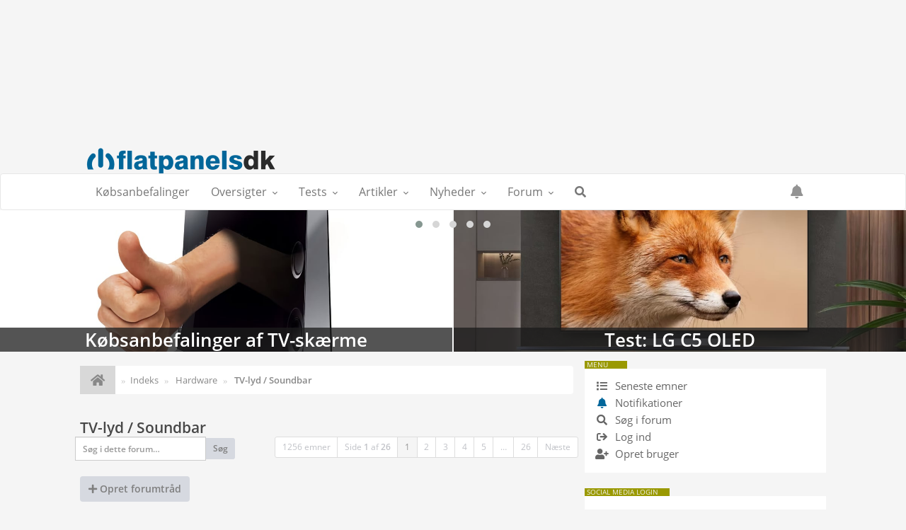

--- FILE ---
content_type: text/html; charset=UTF-8
request_url: https://www.flatpanels.dk/flatforum/viewforum.php?f=33&sid=dd8c4e8b522aa49b128123a130667638
body_size: 27672
content:
<!DOCTYPE html>
<html dir="ltr" lang="da">
<head>
<META HTTP-EQUIV="content-type" content="text/html; charset=iso-8859-1">
<meta name="viewport" content="width=device-width, initial-scale=1, maximum-scale=1">
<meta content="Flatpanels forum" property="og:site_name">
<!-- Place favicon.ico and apple-touch-icon.png in the root directory -->

<title>TV-lyd / Soundbar&nbsp;&#45;&nbsp;Flatpanels forum</title>
	<link rel="alternate" type="application/atom+xml" title="Feed - Flatpanels forum" href="/flatforum/app.php/feed?sid=29dcc0f23be7bc95333320dfb0329269">	<link rel="alternate" type="application/atom+xml" title="Feed - Nyheder" href="/flatforum/app.php/feed/news?sid=29dcc0f23be7bc95333320dfb0329269">	<link rel="alternate" type="application/atom+xml" title="Feed - Alle fora" href="/flatforum/app.php/feed/forums?sid=29dcc0f23be7bc95333320dfb0329269">	<link rel="alternate" type="application/atom+xml" title="Feed - Nye emner" href="/flatforum/app.php/feed/topics?sid=29dcc0f23be7bc95333320dfb0329269">	<link rel="alternate" type="application/atom+xml" title="Feed - Aktive emner" href="/flatforum/app.php/feed/topics_active?sid=29dcc0f23be7bc95333320dfb0329269">	<link rel="alternate" type="application/atom+xml" title="Feed - Forum - TV-lyd / Soundbar" href="/flatforum/app.php/feed/forum/33?sid=29dcc0f23be7bc95333320dfb0329269">    
	<link rel="canonical" href="https://www.flatpanels.dk/flatforum/viewforum.php?f=33">

    <!-- Own Carousel -->	
	<link rel="stylesheet" href="../../owlcarousel/owl.carousel.min.css">
	<link rel="stylesheet" href="../../owlcarousel/owl.theme.default.min.css">
    <style>.description {padding:0px !important;}</style>

    <!-- CSS files start here -->
    <link href="./styles/FLATBOOTS/theme/stylesheet.css" rel="stylesheet">
    <link href="../../css/fpstyle2020.css" rel="stylesheet">
        
 
		<!-- OneAll Social Login : http://www.oneall.com //-->
		<script type="text/javascript">
			// <![CDATA[		
				(function () {
					var oa = document.createElement('script'); oa.type = 'text/javascript'; 
					oa.async = true; oa.src = '//flatpanelsdk.api.oneall.com/socialize/library.js';
					var s = document.getElementsByTagName('script')[0]; s.parentNode.insertBefore(oa, s);
				})();
			// ]]>
		</script>



<!-- Remove the conditional below to use the custom CSS without FLATBOOTS Mini CMS Extension -->
<!-- CSS files stop here -->

<meta name="description" content="Debat af TV-lydsystemer, soundbarer, surround og Hi-Fi, når lydoplevelsen skal løftes">
<meta name="twitter:card" content="summary">
<meta name="twitter:title" content="TV-lyd / Soundbar">
<meta name="twitter:description" content="Debat af TV-lydsystemer, soundbarer, surround og Hi-Fi, når lydoplevelsen skal løftes">
<meta property="og:site_name" content="Flatpanels forum">
<meta property="og:url" content="https://www.flatpanels.dk/flatforum/viewforum.php?f=33">
<meta property="og:type" content="website">
<meta property="og:title" content="TV-lyd / Soundbar">
<meta property="og:description" content="Debat af TV-lydsystemer, soundbarer, surround og Hi-Fi, når lydoplevelsen skal løftes">

<script src="//cdnjs.cloudflare.com/ajax/libs/jquery/1.12.4/jquery.min.js"></script>
	<link rel="alternate" TYPE="application/rss+xml" TITLE="Flatpanels Nyheder" HREF="/rss/nyhed.xml">
<link rel="alternate" TYPE="application/rss+xml" TITLE="Flatpanels Tests" HREF="/rss/tests.xml">
<link rel="apple-touch-icon-precomposed" sizes="57x57" href="//www.flatpanels.dk/apple-touch-icon-57x57.png" />
<link rel="apple-touch-icon-precomposed" sizes="114x114" href="//www.flatpanels.dk/apple-touch-icon-114x114.png" />
<link rel="apple-touch-icon-precomposed" sizes="72x72" href="//www.flatpanels.dk/apple-touch-icon-72x72.png" />
<link rel="apple-touch-icon-precomposed" sizes="144x144" href="//www.flatpanels.dk/apple-touch-icon-144x144.png" />
<link rel="apple-touch-icon-precomposed" sizes="120x120" href="//www.flatpanels.dk/apple-touch-icon-120x120.png" />
<link rel="apple-touch-icon-precomposed" sizes="152x152" href="//www.flatpanels.dk/apple-touch-icon-152x152.png" />
<link rel="icon" type="image/png" href="//www.flatpanels.dk/favicon-32x32.png" sizes="32x32" />
<link rel="icon" type="image/png" href="//www.flatpanels.dk/favicon-16x16.png" sizes="16x16" />
<meta name="application-name" content="FlatpanelsDK - Om et TV-markedet i forandring"/>
<meta name="msapplication-TileColor" content="#FFFFFF" />
<meta name="msapplication-TileImage" content="//www.flatpanels.dk/mstile-144x144.png" />
<link href="../../css/fontawesome513_all.css" rel="stylesheet">

<script>
  var _paq = window._paq = window._paq || [];
  /* tracker methods like "setCustomDimension" should be called before "trackPageView" */
  _paq.push(['trackPageView']);
  _paq.push(['enableLinkTracking']);
  (function() {
    var u="//www.flatpanels.dk/matomo/";
    _paq.push(['setTrackerUrl', u+'matomo.php']);
    _paq.push(['setSiteId', '1']);
    var d=document, g=d.createElement('script'), s=d.getElementsByTagName('script')[0];
    g.async=true; g.src=u+'matomo.js'; s.parentNode.insertBefore(g,s);
  })();
</script>


<script type="text/javascript" async=true>
(function() {
  var host = window.location.hostname;
  var element = document.createElement('script');
  var firstScript = document.getElementsByTagName('script')[0];
  var url = 'https://cmp.inmobi.com'
    .concat('/choice/', 'REDA9pqFuVpMj', '/', host, '/choice.js?tag_version=V3');
  var uspTries = 0;
  var uspTriesLimit = 3;
  element.async = true;
  element.type = 'text/javascript';
  element.src = url;

  firstScript.parentNode.insertBefore(element, firstScript);

  function makeStub() {
    var TCF_LOCATOR_NAME = '__tcfapiLocator';
    var queue = [];
    var win = window;
    var cmpFrame;

    function addFrame() {
      var doc = win.document;
      var otherCMP = !!(win.frames[TCF_LOCATOR_NAME]);

      if (!otherCMP) {
        if (doc.body) {
          var iframe = doc.createElement('iframe');

          iframe.style.cssText = 'display:none';
          iframe.name = TCF_LOCATOR_NAME;
          doc.body.appendChild(iframe);
        } else {
          setTimeout(addFrame, 5);
        }
      }
      return !otherCMP;
    }

    function tcfAPIHandler() {
      var gdprApplies;
      var args = arguments;

      if (!args.length) {
        return queue;
      } else if (args[0] === 'setGdprApplies') {
        if (
          args.length > 3 &&
          args[2] === 2 &&
          typeof args[3] === 'boolean'
        ) {
          gdprApplies = args[3];
          if (typeof args[2] === 'function') {
            args[2]('set', true);
          }
        }
      } else if (args[0] === 'ping') {
        var retr = {
          gdprApplies: gdprApplies,
          cmpLoaded: false,
          cmpStatus: 'stub'
        };

        if (typeof args[2] === 'function') {
          args[2](retr);
        }
      } else {
        if(args[0] === 'init' && typeof args[3] === 'object') {
          args[3] = Object.assign(args[3], { tag_version: 'V3' });
        }
        queue.push(args);
      }
    }

    function postMessageEventHandler(event) {
      var msgIsString = typeof event.data === 'string';
      var json = {};

      try {
        if (msgIsString) {
          json = JSON.parse(event.data);
        } else {
          json = event.data;
        }
      } catch (ignore) {}

      var payload = json.__tcfapiCall;

      if (payload) {
        window.__tcfapi(
          payload.command,
          payload.version,
          function(retValue, success) {
            var returnMsg = {
              __tcfapiReturn: {
                returnValue: retValue,
                success: success,
                callId: payload.callId
              }
            };
            if (msgIsString) {
              returnMsg = JSON.stringify(returnMsg);
            }
            if (event && event.source && event.source.postMessage) {
              event.source.postMessage(returnMsg, '*');
            }
          },
          payload.parameter
        );
      }
    }

    while (win) {
      try {
        if (win.frames[TCF_LOCATOR_NAME]) {
          cmpFrame = win;
          break;
        }
      } catch (ignore) {}

      if (win === window.top) {
        break;
      }
      win = win.parent;
    }
    if (!cmpFrame) {
      addFrame();
      win.__tcfapi = tcfAPIHandler;
      win.addEventListener('message', postMessageEventHandler, false);
    }
  };

  makeStub();

  function makeGppStub() {
    const CMP_ID = 10;
    const SUPPORTED_APIS = [
      '2:tcfeuv2',
      '6:uspv1',
      '7:usnatv1',
      '8:usca',
      '9:usvav1',
      '10:uscov1',
      '11:usutv1',
      '12:usctv1'
    ];

    window.__gpp_addFrame = function (n) {
      if (!window.frames[n]) {
        if (document.body) {
          var i = document.createElement("iframe");
          i.style.cssText = "display:none";
          i.name = n;
          document.body.appendChild(i);
        } else {
          window.setTimeout(window.__gpp_addFrame, 10, n);
        }
      }
    };
    window.__gpp_stub = function () {
      var b = arguments;
      __gpp.queue = __gpp.queue || [];
      __gpp.events = __gpp.events || [];

      if (!b.length || (b.length == 1 && b[0] == "queue")) {
        return __gpp.queue;
      }

      if (b.length == 1 && b[0] == "events") {
        return __gpp.events;
      }

      var cmd = b[0];
      var clb = b.length > 1 ? b[1] : null;
      var par = b.length > 2 ? b[2] : null;
      if (cmd === "ping") {
        clb(
          {
            gppVersion: "1.1", // must be “Version.Subversion”, current: “1.1”
            cmpStatus: "stub", // possible values: stub, loading, loaded, error
            cmpDisplayStatus: "hidden", // possible values: hidden, visible, disabled
            signalStatus: "not ready", // possible values: not ready, ready
            supportedAPIs: SUPPORTED_APIS, // list of supported APIs
            cmpId: CMP_ID, // IAB assigned CMP ID, may be 0 during stub/loading
            sectionList: [],
            applicableSections: [-1],
            gppString: "",
            parsedSections: {},
          },
          true
        );
      } else if (cmd === "addEventListener") {
        if (!("lastId" in __gpp)) {
          __gpp.lastId = 0;
        }
        __gpp.lastId++;
        var lnr = __gpp.lastId;
        __gpp.events.push({
          id: lnr,
          callback: clb,
          parameter: par,
        });
        clb(
          {
            eventName: "listenerRegistered",
            listenerId: lnr, // Registered ID of the listener
            data: true, // positive signal
            pingData: {
              gppVersion: "1.1", // must be “Version.Subversion”, current: “1.1”
              cmpStatus: "stub", // possible values: stub, loading, loaded, error
              cmpDisplayStatus: "hidden", // possible values: hidden, visible, disabled
              signalStatus: "not ready", // possible values: not ready, ready
              supportedAPIs: SUPPORTED_APIS, // list of supported APIs
              cmpId: CMP_ID, // list of supported APIs
              sectionList: [],
              applicableSections: [-1],
              gppString: "",
              parsedSections: {},
            },
          },
          true
        );
      } else if (cmd === "removeEventListener") {
        var success = false;
        for (var i = 0; i < __gpp.events.length; i++) {
          if (__gpp.events[i].id == par) {
            __gpp.events.splice(i, 1);
            success = true;
            break;
          }
        }
        clb(
          {
            eventName: "listenerRemoved",
            listenerId: par, // Registered ID of the listener
            data: success, // status info
            pingData: {
              gppVersion: "1.1", // must be “Version.Subversion”, current: “1.1”
              cmpStatus: "stub", // possible values: stub, loading, loaded, error
              cmpDisplayStatus: "hidden", // possible values: hidden, visible, disabled
              signalStatus: "not ready", // possible values: not ready, ready
              supportedAPIs: SUPPORTED_APIS, // list of supported APIs
              cmpId: CMP_ID, // CMP ID
              sectionList: [],
              applicableSections: [-1],
              gppString: "",
              parsedSections: {},
            },
          },
          true
        );
      } else if (cmd === "hasSection") {
        clb(false, true);
      } else if (cmd === "getSection" || cmd === "getField") {
        clb(null, true);
      }
      //queue all other commands
      else {
        __gpp.queue.push([].slice.apply(b));
      }
    };
    window.__gpp_msghandler = function (event) {
      var msgIsString = typeof event.data === "string";
      try {
        var json = msgIsString ? JSON.parse(event.data) : event.data;
      } catch (e) {
        var json = null;
      }
      if (typeof json === "object" && json !== null && "__gppCall" in json) {
        var i = json.__gppCall;
        window.__gpp(
          i.command,
          function (retValue, success) {
            var returnMsg = {
              __gppReturn: {
                returnValue: retValue,
                success: success,
                callId: i.callId,
              },
            };
            event.source.postMessage(msgIsString ? JSON.stringify(returnMsg) : returnMsg, "*");
          },
          "parameter" in i ? i.parameter : null,
          "version" in i ? i.version : "1.1"
        );
      }
    };
    if (!("__gpp" in window) || typeof window.__gpp !== "function") {
      window.__gpp = window.__gpp_stub;
      window.addEventListener("message", window.__gpp_msghandler, false);
      window.__gpp_addFrame("__gppLocator");
    }
  };

  makeGppStub();

  var uspStubFunction = function() {
    var arg = arguments;
    if (typeof window.__uspapi !== uspStubFunction) {
      setTimeout(function() {
        if (typeof window.__uspapi !== 'undefined') {
          window.__uspapi.apply(window.__uspapi, arg);
        }
      }, 500);
    }
  };

  var checkIfUspIsReady = function() {
    uspTries++;
    if (window.__uspapi === uspStubFunction && uspTries < uspTriesLimit) {
      console.warn('USP is not accessible');
    } else {
      clearInterval(uspInterval);
    }
  };

  if (typeof window.__uspapi === 'undefined') {
    window.__uspapi = uspStubFunction;
    var uspInterval = setInterval(checkIfUspIsReady, 6000);
  }
})();
</script>



<script type="text/javascript">
    __tcfapi('addEventListener', 2, function(tcData, success) {
 if (success) {
   if (tcData.gdprApplies) {
     if (tcData.eventStatus === 'tcloaded') {
       // Consent
                        //<![CDATA[
                        (function () {
                            var script = document.createElement("script");
                            script.type = "text/javascript";
                            script.async = true;
                            script.charset = "utf-8";
                            script.src = "https:" + "//boost-cdn.manatee.dk/config/mboost-1970f5l-1yuv4lj-1y84x9a-1y5pd2h.js";
                            var node = document.getElementsByTagName("head")[0];
                            node.parentNode.insertBefore(script, node);
                        })();
                        //]]>
       // print a debug message to the console 
       console.log('Debug: DFP - tcloaded');
     } 
     
    else if (tcData.eventStatus === 'useractioncomplete') {
       // Consent
                        //<![CDATA[
                        (function () {
                            var script = document.createElement("script");
                            script.type = "text/javascript";
                            script.async = true;
                            script.charset = "utf-8";
                            script.src = "https:" + "//boost-cdn.manatee.dk/config/mboost-1970f5l-1yuv4lj-1y84x9a-1y5pd2h.js";
                            var node = document.getElementsByTagName("head")[0];
                            node.parentNode.insertBefore(script, node);
                        })();
                        //]]>
       // print a debug message to the console 
       console.log('Debug: DFP - useractioncomplete');
     } 
       
     else {
       // Cookie-boks fremvises, afventer brugervalg
       // print a debug message to the console
       console.log('Debug: DFP - tcData.eventStatus: ', tcData.eventStatus);
     }
   } 
     
   else { /* GDPR does not apply */
                        //<![CDATA[
                        (function () {
                            var script = document.createElement("script");
                            script.type = "text/javascript";
                            script.async = true;
                            script.charset = "utf-8";
                            script.src = "https:" + "//boost-cdn.manatee.dk/config/mboost-1970f5l-1yuv4lj-1y84x9a-1y5pd2h.js";
                            var node = document.getElementsByTagName("head")[0];
                            node.parentNode.insertBefore(script, node);
                        })();
                        //]]>
     // print a debug message to the console 
     console.log('Debug: DFP - gdpr doesn\'t apply');
   }
 }
})
</script>






<script type="text/javascript">
    __tcfapi('addEventListener', 2, function(tcData, success) {
 if (success) {
   if (tcData.gdprApplies) {
     if (tcData.eventStatus === 'tcloaded') {
       // Consent
                          (function() {
                          var cx = 'partner-pub-0915949113512129:9328127858';
                          var gcse = document.createElement('script'); gcse.type = 'text/javascript'; gcse.async = false;
                          gcse.src = (document.location.protocol == 'https' ? 'https:' : 'https:') +
                              '//www.google.com/cse/cse.js?cx=' + cx;
                          var s = document.getElementsByTagName('script')[0]; s.parentNode.insertBefore(gcse, s);
                          })();
       // print a debug message to the console 
       console.log('Debug: CSE - tcloaded');
     } 
     
    else if (tcData.eventStatus === 'useractioncomplete') {
       // Consent
                          (function() {
                          var cx = 'partner-pub-0915949113512129:9328127858';
                          var gcse = document.createElement('script'); gcse.type = 'text/javascript'; gcse.async = false;
                          gcse.src = (document.location.protocol == 'https' ? 'https:' : 'https:') +
                              '//www.google.com/cse/cse.js?cx=' + cx;
                          var s = document.getElementsByTagName('script')[0]; s.parentNode.insertBefore(gcse, s);
                          })();
       // print a debug message to the console 
       console.log('Debug: CSE - useractioncomplete');
     } 
       
     else {
       // Cookie-boks fremvises, afventer brugervalg
       // print a debug message to the console
       console.log('Debug: CSE - tcData.eventStatus: ', tcData.eventStatus);
     }
   } 
     
   else { /* GDPR does not apply */
                          (function() {
                          var cx = 'partner-pub-0915949113512129:9328127858';
                          var gcse = document.createElement('script'); gcse.type = 'text/javascript'; gcse.async = false;
                          gcse.src = (document.location.protocol == 'https' ? 'https:' : 'https:') +
                              '//www.google.com/cse/cse.js?cx=' + cx;
                          var s = document.getElementsByTagName('script')[0]; s.parentNode.insertBefore(gcse, s);
                          })();
     // print a debug message to the console 
     console.log('Debug: CSE - gdpr doesn\'t apply');
   }
 }
})
</script>
<script src="//cdnjs.cloudflare.com/ajax/libs/headjs/1.0.3/head.min.js"></script>
    
</head>
    
    
<body data-spy="scroll" data-target=".scrollspy" id="phpbb" class="section-viewforum ltr ">

<!-- Global container for right menu to move -->
<div id="sb-site">

    
        <div class="container leaderboardad hidden-xs" style="text-align:center; min-height:180px; padding:0">
            <div class="row" style="max-height:180px">
                <!-- Desktop - Flat_leader_6 -->
                <div id="mboost-dp6" style="text-align:Center;margin-right:auto;margin-left:auto;"></div>
            </div>
        </div>
    


	<style>
/* --------------------------
   Navbar default style
---------------------------*/
#navbar {
    width: 100%;
    z-index: 1001;
    background-color: #FFF;
    border-top: 1px solid #E7E7E7;
    position: sticky !important;
    top: 0;
    transition: none;
    display: block;
}

.topline {
    width: 100%;
    z-index: 1000;
    position: relative;
    top: 0;
    left: 0;
    background-color: rgb(245, 245, 245);
    height: 55px;
}
    
.navbarlogo {
    z-index: 1001;
    display: none;
    position: absolute;
    right: 15px;
    top: 50px;
    width: 105px;
    height: 22px;
    background-color: white;
    border: 1px solid #e7e7e7;
    border-top: 0;
    box-shadow: 0 3px 3px rgba(0,0,0,0.15);
}

/* --------------------------
   Prevent horizontal scroll
---------------------------*/
body, html {
    overflow: visible; /* Allow sticky behavior */
}
    
#content {
    overflow-x: hidden; /* Prevent horizontal scroll */
}
    
    
.leaderboardad {
    min-height: 180px;
    padding: 0;
    text-align: center;
    overflow-x: hidden; /* Prevent horizontal scroll */
    z-index: 999;
    position: relative;
}
    
.leaderboarad .row {
    max-height: 180px;
    overflow-x: hidden; /* Prevent scroll */
    width: 100%; /* Fit container */
}
    
#mboost-dp6 {
    width: 930px;
    height: 180px;
    margin: 0 auto;
    overflow-x: hidden;
}
    
#mboost-dp6 iframe, #mboost-dp6 img {
    max-width: 100%;
    overflow-x: hidden;
}
    
@media (min-width: 768px) and (max-width: 991px) {
    .container.leaderboardad.hidden-xs {
        display: block;
    }
    #mboost-dp6 {
        width: 930px;
        height: 180px;
        max-width: none;
        overflow-x: hidden;
    }
}
    
    
    
body.modal-open {
    padding-right: 0px !important;
}
input.gsc-input{
	border-bottom-left-radius: 5px!important;
  	border-top-left-radius: 5px!important;
	font-size:15px !important;
	height:40px !important;
}
button.gsc-search-button {
	background-color: #006699 !important;
    height: 46px!important;
    color: #FFF !important;
    position: relative !important;
    border-bottom-right-radius: 5px!important;
    border-top-right-radius: 5px!important;
    margin-left: -1px!important;
    font-size: 13px !important;
}
img.rssfeedphoto{
	max-width:100%;	
	padding-left:20px;
	padding-right:20px;
	margin-top: 20px;
    margin-bottom: -10px;
}
.rssfeedimgdiv {
    margin: 0px 0px -10px 0px;
    height: 80px;
    max-width: 100%;
    display:block;
    background-size: cover;
}
.divhover:hover{
	background-color:#ddd;
}
#notification_list_button:after {
    content: none !important; 
}
.dropdown-notification .notifications {
  right: 0;
  left: auto;
}
.notification-heading{
    color:white !important;
}
.dropdown-avatar .dropdown-toggle:hover i.fa-bell {
    color: white; /* change icon color on hover */
}
.dropdown-notification em.notifications{
    right: 20px;
}
    
    
@media (max-width: 666px) {
.col-md-hide, .col-sm-hide {display:none}
}
@media (min-width: 667px) and (max-width: 1020px) {
.col-md-hide, .col-sm-hide {display:none}
}
@media (min-width: 1021px) and (max-width: 1199px) {
.col-md-hide, .col-sm-hide {display:none}
}
@media (min-width: 1200px) {
.col-md-hide, .col-sm-hide {display:inherit}
}
    
    
</style>

		
<!-- Logo -->
     <div class="topline hidden-xs">
     	<div class="container hidden-xs" style="margin-top:10px;padding:0 0 0 0 !important;">
            <div class="toplogo hidden-xs"><a href="../../"><img src="../../pictures/FP_logo_retina_flat2.gif" height="55"></a></div>
        </div>
     </div><!-- Logo End-->
	 
<!-- Navigation -->
<nav id="navbar" class="navbar navbar-default navbar-header-full yamm navbar-light" role="navigation" style="background-color:#FFF;border-top:1px solid #E7E7E7;z-index:1001;">
    <div class="container"><a href="../../"><img class="visible-xs" style="position:absolute;width:65%;max-width:280px;left: 0;bottom:-12px;" src="../../pictures/FP_logo_retina_flat3.png"></a>
        <!-- Collect the nav links, forms, and other content for toggling -->	

        <div class="hamburger hamburger--collapse-r sb-icon-navbar sb-toggle-right pull-right visible-xs" style="margin-right:-1px;">
            <span class="hamburger-box">
                <span class="hamburger-inner">
                </span>
			</span>
		</div>
        
		<div class="pull-right visible-xs" style="margin-right:50px;font-size:19px;margin-top:12px;">
            <a href="#" data-toggle="modal" data-target="#myModal"><i class="fa fa-search"></i></a>
        </div>
        
        <div class="navbarlogo hidden-xs" style="z-index:1001;position:absolute;right:15px;top:50px;width:105px;background-color:white;height:22px;border:1px solid #e7e7e7;border-top:0px;box-shadow:0px 3px 3px rgba(0,0,0,0.15);">
            <div style="position:absolute;bottom:4px;margin-left:3px;height:18px;">
                <a href="../"><img src="../pictures/FP_logo_retina_flat2.gif" style="display:block;max-height:100%;"></a>
            </div>
        </div>
        
        	
        <div class="pull-right visible-xs" style="margin-right: 15px; font-size: 19px; margin-top: 12px;">
            <a href="javascript:void(0);" id="notification_list_button" data-toggle="dropdown">
                <!-- Set color based on notifications count -->
                <i class="fa fa-bell" style="font-size: 19px;color: #939393;"></i>
                            </a>
            <ul class="dropdown-menu notifications user-login-drop arrow-up" style="padding: 3px 5px 0px 5px;margin-top: 15px;">
                <li style="background-color: #c7cbd6;">
                    <a href="./ucp.php?i=ucp_notifications&amp;sid=29dcc0f23be7bc95333320dfb0329269" class="notification-heading" style="">NOTIFIKATIONER</a>
                </li>
                <style>
.notification-block:hover{
    color:white !important;
}
</style>

<li>
	<div id="notification_list" class="navbar-wrapper">
        <div class="navbar-notification">
            <div class="row">
             <div class="notification-content">
			   <div id="about" class="nano">
				<div class="nano-content">
                    <ul class="list-unstyled">
											<li class="no_notifications">
						 <div class="noti-bubble alert alert-default">Du har ingen underretninger</div><i class="fa fa-check"></i>
						</li>
					                    				    </ul>
                </div>				
               </div>				
             </div>   
            </div>
		</div>
	    <div class="navbar-footer">
            <div class="navbar-footer-content">
                <div class="row">
				   <div class="col-md-6 col-xs-6"><a class="btn btn-default btn-sm" href="./ucp.php?i=ucp_notifications&amp;mode=notification_options&amp;sid=29dcc0f23be7bc95333320dfb0329269" style="argin-left: 1px;">Indstillinger</a></div>
                  				</div>
            </div>
        </div>
	</div>
</li>
            </ul>
        </div>
                
        <div class="collapse navbar-collapse" id="bs-example-navbar-collapse-1">
            <ul class="nav navbar-nav">
            <div class="navbarlogo" style="z-index:1001;display:none;position:absolute;right:15px;top: 50px;width: 105px;background-color: white;height: 22px;border: 1px solid #e7e7e7;border-top: 0px;box-shadow: 0px 3px 3px rgba(0,0,0,0.15)"><div style="position: absolute;bottom: 4px;margin-left: 3px;height: 18px;"><a href="../../"><img src="../../pictures/FP_logo_retina_flat2.gif" style="display: block;max-height: 100%;"></a></div></div>
				<li><a href="/fokusartikel.php?subaction=showfull&amp;id=1169844738">Købsanbefalinger</a></li>
                <li class="dropdown yamm-fw">
					<a href="javascript:void(0);" class="dropdown-toggle" data-toggle="dropdown" aria-expanded="true" data-original-title="" title="">Oversigter</a>
					 <ul class="dropdown-menu dropdown-menu-left">
						<li>
							<div class="yamm-content">
								<div class="row">
									<div class="col-lg-3 col-md-3 col-sm-6 col-megamenu">
										<div class="megamenu-block">
											<h4 class="megamenu-block-title"><i class="fa fa-shopping-cart fa-fw"></i> K&oslash;bsoversigter</h4>
											<ul>
                                                <li><a href="../../tilbudsjagten.php" title=""><i class="fa fa-fire fa-fw"></i> Tilbudsjagten</a></li>
												<li><a href="../../fokusartikel.php?subaction=showfull&amp;id=1169844738" data-original-title="" title=""><i class="fa fa-thumbs-up fa-fw"></i> K&oslash;bsanbefalinger</a></li>
												<li><a href="../../nyhed.php?subaction=showfull&id=1556180632" data-original-title="" title=""><i class="fa fa-lightbulb fa-fw"></i> Hvorn&aring;r du skal k&oslash;be TV</a></li>
                                                <li role="presentation" class="dropdown-header" style="height:28px;">&AElig;ldre k&oslash;bsoversigter</li>
                                                <li><a href="../../blackfriday2024.php" title=""><i class="fa fa-leaf fa-fw"></i> Black Friday 2024</a></li>
                                                <li><a href="../../blackfriday2023.php" title=""><i class="fa fa-leaf fa-fw"></i> Black Friday 2023</a></li>
                                                <li><a href="../../blackfriday2022.php" title=""><i class="fa fa-leaf fa-fw"></i> Black Friday 2022</a></li>                                               
                                                <li><a href="../../blackfriday2021.php" title=""><i class="fa fa-leaf fa-fw"></i> Black Friday 2021</a></li>
											</ul>
										</div>
									</div>	
                                    <div class="col-lg-3 col-md-3 col-sm-6 col-megamenu">
										<div class="megamenu-block">
											<h4 class="megamenu-block-title"><i class="fa fa-list-alt"></i> Produktoversigter</h4>
											<ul>
												<li><a href="../../TVdatabasen.php" data-original-title="" title=""><i class="far fa-tv fa-fw"></i> TV-databasen <span class="label label-success pull-right">Ny</span></a></li>
												<li><a href="../../artikler.php" data-original-title="" title=""><i class="fa fa-list-ul fa-fw"></i> Vis alle produktoversigter</a></li>
												<li role="presentation" class="dropdown-header">Aktuelle produktoversigter</li>
                                                <li><a href="../../oversigt.php?subaction=showfull&id=1740644701" data-original-title="" title=""><i class="fa fa-caret-right"></i> LG 2025 TV <span class="label label-success pull-right">Ny</span></a></li>
												<li><a href="../../oversigt.php?subaction=showfull&id=1747027814" data-original-title="" title=""><i class="fa fa-caret-right"></i> Panasonic 2025 TV <span class="label label-success pull-right">Ny</span></a></li>
                                                <li><a href="../../oversigt.php?subaction=showfull&id=1740735841" data-original-title="" title=""><i class="fa fa-caret-right"></i> Philips 2025 TV <span class="label label-success pull-right">Ny</span></a></li>    
												<li><a href="../../oversigt.php?subaction=showfull&id=1739513533" data-original-title="" title=""><i class="fa fa-caret-right"></i> Samsung 2025 TV <span class="label label-success pull-right">Ny</span></a></li>
                                                <li><a href="../../oversigt.php?subaction=showfull&id=1717576282" data-original-title="" title=""><i class="fa fa-caret-right"></i> Sony 2024 TV</a></li>    
    								            <li><a href="../../oversigt.php?subaction=showfull&id=1750144917" data-original-title="" title=""><i class="fa fa-caret-right"></i> TCL 2025 TV <span class="label label-success pull-right">Ny</span></a></li>
											</ul>
										</div>
									</div>								
									<div class="col-lg-3 col-md-3 col-sm-6 col-megamenu">
										<div class="megamenu-block">
											<h4 class="megamenu-block-title"><i class="fa fa-search"></i>Testoversigter</h4>
											<ul>
												<li><a href="../../fokusartikel.php?subaction=showfull&amp;id=1439453137" data-original-title=""><i class="fa fa-cogs fa-fw"></i> Kalibreringsoversigt</a></li>
												<li role="presentation" class="dropdown-header" style="height:28px;">Bedste produkter</li>
												<li><a href="../../fokusartikel.php?subaction=showfull&id=1440153849" data-original-title=""><i class="far fa-tv fa-fw"></i> Bedste TV</a></li>
												<li><a href="../../fokusartikel.php?subaction=showfull&id=1503046255" data-original-title=""><i class="far fa-tv fa-fw"></i> Bedste HDR TV</a></li>
												<li><a href="../../fokusartikel.php?subaction=showfull&id=1469423490" data-original-title=""><i class="fa fa-play-circle fa-fw"></i> Bedste mediebokse</a></li>
												<li><a href="../../fokusartikel.php?subaction=showfull&id=1444728963" data-original-title=""><i class="fa fa-gamepad fa-fw"></i> Bedste spilkonsol TV</a></li>
												<li><a href="../../fokusartikel.php?subaction=showfull&id=1530081512" data-original-title=""><i class="fa fa-volume-up fa-fw"></i> Bedste TV-lydprodukter</a></li>
												<li><a href="../../fokusartikel.php?subaction=showfull&id=1260447765" data-original-title=""><i class="fa fa-plug fa-fw"></i> Str&oslash;mforbrug p&aring; TV</a></li>
											</ul>
										</div>
									</div>
                                    <div class="col-lg-3 col-md-3 col-sm-6 col-megamenu">
										<div class="megamenu-block">
											<h4 class="megamenu-block-title"><i class="fas fa-film-alt"></i>Indholdoversigter</h4>
											<ul>
                                            	<li><a href="../../streamingkalender.php" data-original-title="" title=""><i class="fas fa-calendar-day fa-fw"></i> Streaming-kalenderen <span class="label label-success pull-right">Ny</span></a></li>
                                            	<li><a href="../../4kdatabasen.php" data-original-title="" title=""><i class="fa fa-film fa-fw"></i> 4K-databasen</a></li>
                                            	<li><a href="../../flatforum/viewtopic.php?p=277294#p277294" data-original-title="" title=""><i class="fa fa-tachometer fa-fw"></i> Streaming: Billed/lydkvalitet</a></li>
												<li role="presentation" class="dropdown-header" style="height:28px;">Tjenester</li>
												<li><a href="../../fokusartikel.php?subaction=showfull&id=1594113023" data-original-title=""><i class="fas fa-compact-disc fa-fw"></i> Film p&aring; UHD Blu-ray</a></li>
												<li><a href="../../fokusartikel.php?subaction=showfull&id=1528271944"><i class="fab fa-apple fa-fw"></i> 4K HDR film i iTunes</a></li>
											</ul>
										</div>
									</div>
								</div>
							</div>
						</li>
					</ul>
				</li>


                <li class="dropdown yamm-fw">
                    <a href="javascript:void(0);" class="dropdown-toggle" data-toggle="dropdown" aria-expanded="false">Tests</a>
                     <ul class="dropdown-menu dropdown-menu-left">
                        <li>
                            <div class="yamm-content">
                                <div class="row">
                                	 <div class="col-lg-3 col-md-3 col-sm-6 col-megamenu">
                                        <div class="megamenu-block">
                                            <h4 class="megamenu-block-title"><i class="fa fa-search"></i> Generelt</h4>
                                            <ul>
                                                <li><a href="../../tests.php"><i class="fa fa-list-ul fa-fw"></i> Vis alle tests</a></li>
                                            	<li><a href="../../fokusartikel.php?subaction=showfull&id=1440153849"><i class="far fa-tv fa-fw"></i> Karakterer: TV</a></li>
                                            	<li><a href="../../fokusartikel.php?subaction=showfull&id=1469423490"><i class="fa fa-play-circle fa-fw"></i> Karakterer: Mediebokse</a></li>
                                            	<li><a href="../../fokusartikel.php?subaction=showfull&id=1530081512"><i class="fa fa-volume-up fa-fw"></i> Karakterer: TV-lydprodukter</a></li>
												<li role="presentation" class="dropdown-header" style="height:28px;">Kommende tests</li>
												<ul id="kommendetest">
                                                 <?php
                                                 $template = 'Kommende_tests';
                                                 $number = '10';
                                                 $category = '20';
                                                 include('nyhed/show_news.php');
                                                 ?>	
												</ul>
                                            </ul>
                                        </div>
                                    </div>
                                    <div class="col-lg-3 col-md-3 col-sm-6 col-megamenu">
                                        <div class="megamenu-block">
                                            <h4 class="megamenu-block-title"><i class="far fa-tv fa-fw"></i> TV tests</h4>
                                            <ul id="testsfeed1">
                                            </ul>
                                        </div>
                                    </div>
                                   <div class="col-lg-3 col-md-3 col-sm-6 col-megamenu">
                                        <div class="megamenu-block">
                                            <h4 class="megamenu-block-title"><i class="fa fa-gamepad fa-fw"></i> Medieboks tests</h4>
                                            <ul id="testsfeed2">
                                            </ul>
                                        </div>
                                    </div>
                                    <div class="col-lg-3 col-md-3 col-sm-6 col-megamenu">
                                        <div class="megamenu-block">
                                            <h4 class="megamenu-block-title"><i class="fa fa-cogs fa-fw"></i> &Oslash;vrige tests</h4>
                                            <ul id="testsfeed3">
                                            </ul>
                                        </div>
                                    </div>
                                </div>
                            </div>
                        </li>
                    </ul>
                </li>                
                <li class="dropdown yamm-fw">
                    <a href="javascript:void(0);" class="dropdown-toggle" data-toggle="dropdown" aria-expanded="false">Artikler</a>
                     <ul class="dropdown-menu dropdown-menu-left">
                        <li>
                            <div class="yamm-content">
                                <div class="row">
                                    <div class="col-lg-3 col-md-3 col-sm-6 col-megamenu">
                                        <div class="megamenu-block">
                                            <h4 class="megamenu-block-title"><i class="fas fa-map-signs"></i> Guider</h4>
                                            <ul>
                                                <li><a href="../../guides.php"><i class="fa fa-list-ul"></i> Vis alle guides</a></li>
                                                <li role="presentation" class="dropdown-header">Aktuelle guides</li>
                                                <li><a href="../../streamingguiden.php"><i class="fa fa-caret-right"></i> Streaming, apps & platforme</a></li>
                                                <li><a href="../../fokusartikel.php?subaction=showfull&id=1586329153"><i class="fa fa-caret-right"></i> Guide til filmtjenester</a></li>
                                                <li><a href="../../fokusartikel.php?subaction=showfull&id=1624516439"><i class="fa fa-caret-right"></i> Apple TV ops&aelig;tning</a></li>
                                                <li><a href="../../fokusartikel.php?subaction=showfull&id=1533287054"><i class="fa fa-caret-right"></i> HDMI ARC & eARC lyd</a></li>
                                                <li><a href="../../fokusartikel.php?subaction=showfull&id=1572240039"><i class="fa fa-caret-right"></i> HDMI 2.1 forklaret</a></li>
                                                <li><a href="../../fokusartikel.php?subaction=showfull&id=1653030927"><i class="fa fa-caret-right"></i> HDMI-styring (CEC)</a></li>
                                                <li><a href="../../fokusartikel.php?subaction=showfull&id=1471928705"><i class="fa fa-caret-right"></i> Passer TV'et p&aring; v&aelig;ggen?</a></li>
                                            </ul>
                                        </div>
                                    </div>
                                    <div class="col-lg-3 col-md-3 col-sm-6 col-megamenu">
                                        <div class="megamenu-block">
                                            <h4 class="megamenu-block-title"><i class="fa fa-crosshairs fa-fw"></i> Fokusartikler</h4>
                                            <ul>
												<li><a href="../../fokusartikler.php"><i class="fa fa-list-ul"></i> Vis alle fokusartikler</a></li>
                                                <li role="presentation" class="dropdown-header">Aktuelle fokusartikler</li>
                                                <li><a href="../../fokusartikel.php?subaction=showfull&id=1474020238"><i class="fa fa-caret-right"></i> Usmart TV: Flygtige platforme</a></li>
                                                <li><a href="../../fokusartikel.php?subaction=showfull&id=1573109582"><i class="fa fa-caret-right"></i> TV til ny konsolgeneration</a></li>
												<li><a href="../../fokusartikel.php?subaction=showfull&id=1473926577"><i class="fa fa-caret-right"></i> OLED vs. LCD</a></li>
												<li><a href="../../fokusartikel.php?subaction=showfull&id=1507711470"><i class="fa fa-caret-right"></i> Undg&aring; soap opera-effekten</a></li>
                                                <li><a href="../../fokusartikel.php?subaction=showfull&id=1569319800"><i class="fa fa-caret-right"></i> Opl&oslash;sningskl&oslash;ften</a></li>
                                                <li><a href="../../fokusartikel.php?subaction=showfull&id=1648204421"><i class="fa fa-caret-right"></i> Opg&oslash;relse: Biografeksklusivitet</a></li>
                                                <li><a href="../../fokusartikel.php?subaction=showfull&id=1603434476"><i class="fa fa-caret-right"></i> 6 s&oslash;jler under UHD</a></li>
								            </ul>
                                        </div>
                                    </div>
                                    <div class="col-lg-3 col-md-3 col-sm-6 col-megamenu">
                                        <div class="megamenu-block">
                                            <h4 class="megamenu-block-title"><i class="fa fa fa-search"></i> Tema: HDR</h4>
                                            <ul>
												<li><a href="../../fokusartikel.php?subaction=showfull&id=1435041319"><i class="fa fa-caret-right"></i> HDR TV forklaret</a></li>
                                                <li><a href="../../fokusartikel.php?subaction=showfull&id=1503046255"><i class="fa fa-caret-right"></i> Bedste HDR TV</a></li>
                                                <li><a href="../../fokusartikel.php?subaction=showfull&id=1567072804"><i class="fa fa-caret-right"></i> HDR tydeliggjort</a></li>												
												<li><a href="../../fokusartikel.php?subaction=showfull&id=1527225867"><i class="fa fa-caret-right"></i> HDR i biografen</a></li>
                                                <li><a href="../../fokusartikel.php?subaction=showfull&id=1503573721"><i class="fa fa-caret-right"></i> Spil i 4K HDR</a></li>
                                                <li><a href="../../fokusartikel.php?subaction=showfull&id=1529483907"><i class="fa fa-caret-right"></i> Fodbold i 4K HDR</a></li>
                                                <li><a href="../../fokusartikel.php?subaction=showfull&id=1472202540"><i class="fa fa-caret-right"></i> Dolby Vision forklaret</a></li>												
												<li><a href="../../fokusartikel.php?subaction=showfull&id=1510573997"><i class="fa fa-caret-right"></i> HDR-formater - fremtidsudsigter</a></li>
                                                <li><a href="../../fokusartikel.php?subaction=showfull&id=1490619973"><i class="fa fa-caret-right"></i> N&aelig;vn ikke formatkrigen</a></li>                                       
								            </ul>
                                        </div>
                                    </div>                                    
                                    <div class="col-lg-3 col-md-3 col-sm-6 col-megamenu">
                                        <div class="megamenu-block">
                                            <h4 class="megamenu-block-title"><i class="fa fa-flag"></i> Mere</h4>
                                            <ul>
                                                <li><a href="../../teknik.php"><i class="fa fa-cogs fa-fw"></i> Teknikken</a></li>
                                                <li><a href="../../temasektioner.php#indhold"><i class="fa fa-signal fa-fw"></i> TV-udbydere</a></li>
                                                <li><a href="../../temasektioner.php#producenter"><i class="far fa-tv fa-fw"></i> TV-producenter</a></li>
                                                <li><a href="../../temasektioner.php#producenter"><i class="far fa-tv fa-fw"></i> Monitorproducenter</a></li>
                                            </ul>
                                        </div>
                                    </div>
                                </div>
                            </div>
                        </li>
                    </ul>
                </li>
                <li class="dropdown yamm-fw">
                    <a href="javascript:void(0);" class="dropdown-toggle" data-toggle="dropdown" aria-expanded="false">Nyheder</a>
                     <ul class="dropdown-menu dropdown-menu-left">
                        <li>
                            <div class="yamm-content">
                                <div class="row" id="newsfeed">
                                    <div class="col-lg-2 col-md-4 col-sm-4 col-megamenu"> 
                                        <div class="megamenu-block">
                                            <h4 class="megamenu-block-title"><i class="fa fa-flag"></i> Generelt</h4>
                                            <ul>
                                                <li><a href="../../nyhedsarkiv.php"><i class="fa fa-list-ul fa-fw"></i> Vis alle nyheder</a></li>
                                                <li role="presentation" class="dropdown-header">Temaer</li>
                                                <li><a href="../../temasektioner.php"><i class="fa fa-list-ul fa-fw"></i> Vis alle temaer</a></li>
                                                <li><a href="../../streaming.php"><i class="fa fa-cloud-download fa-fw"></i> Streaming</a></li>
                                                <li><a href="../../4kultrahd.php"><i class="fa fa-th fa-fw"></i> 4K UHD & HDR</a></li>
                                                <li><a href="../../tvlyd.php"><i class="fa fa-volume-up fa-fw"></i> TV-lyd</a></li>
                                                <li><a href="../../smarttv.php"><i class="fa fa-lightbulb fa-fw"></i> Smart TV</a></li>
                                                <li><a href="../../androidtv.php"><i class="fab fa-android fa-fw"></i> Android TV</a></li>
                                                <li><a href="../../appletv.php"><i class="fab fa-apple fa-fw"></i> Apple TV</a></li>
                                            </ul>
                                         </div>
                                     </div>   
								</div>
                            </div>
                        </li>
                    </ul>
                </li>  
                <li class="dropdown yamm-fw">
                    <a href="javascript:void(0);" class="dropdown-toggle" data-toggle="dropdown">Forum</a>
					 <ul class="dropdown-menu dropdown-menu-left">
						<li>
							<div class="yamm-content">
								<div class="row">
									<div class="col-lg-4 col-md-4 col-sm-4 col-megamenu">
										<div class="megamenu-block">
											<h4 class="megamenu-block-title"><i class="fa fa-cog"></i> Brugerpanel</h4>
											<ul>
												<li><a href="../../flatforum/search.php"><i class="fa fa-search fa-fw"></i>  S&oslash;g</a></li>
												<li role="presentation" class="dropdown-header"> Brugerkonto</li>
												<li><a href="../../flatforum/ucp.php?i=pm&folder=inbox"><i class="fa fa-inbox fa-fw"></i> Indbakke</a></li>
												<li><a href="../../flatforum/search.php?search_id=egosearch"><i class="fa fa-newspaper fa-fw"></i> Mine indl&aelig;g</a></li>
												<li><a href="../../flatforum/ucp.php"><i class="fa fa-user fa-fw"></i> Min profil</a></li>	
											</ul>
										</div>
									</div>
									<div class="col-lg-8 col-md-8 col-sm-8 col-megamenu">
										<div class="megamenu-block">
											<h4 class="megamenu-block-title"><i class="fa fa-users fa-fw"></i> Forumsektioner</h4>
											<div class="col-lg-6 col-md-6 col-sm-6 col-megamenu">
                                                <ul id="">
                                                    <li><a href="../../flatforum/recent_topics.php"><i class="fa fa-list fa-fw"></i> Seneste emner</a></li>
                                                    <li><a href="../../flatforum/"><i class="fa fa-indent fa-fw"></i> Index</a></li>
                                                    <li><a href="../../flatforum/viewforum.php?f=2"><i class="far fa-tv fa-fw"></i> TV</a></li>
                                                    <li><a href="../../flatforum/viewforum.php?f=33"><i class="fa fa-volume-up fa-fw"></i> TV-lyd</a></li>
                                                    <li><a href="../../flatforum/viewforum.php?f=4"><i class="fa fa-play-circle fa-fw"></i> Mediebokse</a></li>
                                                    <li><a href="../../flatforum/viewforum.php?f=32"><i class="fa fa-gamepad fa-fw"></i> Spilkonsoller</a></li>
                                                    <li><a href="../../flatforum/viewforum.php?f=17"><i class="fa fa-spinner fa-fw"></i> Disc-afspillere</a></li>
                                                    <li><a href="../../flatforum/viewforum.php?f=1"><i class="far fa-tv fa-fw"></i> PC-monitors</a></li>

                                                </ul>
                                            </div>
                                            <div class="col-lg-6 col-md-6 col-sm-6">
                                                <ul id="">
                                                    <li><a href="../../flatforum/viewforum.php?f=25"><i class="fa fa-film fa-fw"></i> Streamingtjenester</a></li>																			
                                                    <li><a href="../../flatforum/viewforum.php?f=22"><i class="far fa-tv fa-fw"></i> Tv-kanaler</a></li>	
                                                    <li><a href="../../flatforum/viewforum.php?f=9"><i class="fa fa-play-circle fa-fw"></i> Film / musik / spil</a></li>
                                                    <li><a href="../../flatforum/viewforum.php?f=24"><i class="fab fa-connectdevelop fa-fw"></i> Smart TV & apps</a></li>
                                                    <li><a href="../../flatforum/viewforum.php?f=15"><i class="fa fa-cogs fa-fw"></i> Kalibrering</a></li>	
                                                    <li><a href="../../flatforum/viewforum.php?f=14"><i class="fa fa-money-bill-alt fa-fw"></i> K&oslash;b/salg</a></li>	
                                                    <li><a href="../../flatforum/viewforum.php?f=21"><i class="fa fa-caret-right fa-fw"></i> Testdebat</a></li>
                                                    <li><a href="../../flatforum/viewforum.php?f=10"><i class="fa fa-edit fa-fw"></i> Brugeranmeldelser</a></li>																			
                                                </ul>
                                            </div>
										</div>
									</div>									
								</div>
							</div>
						</li>
					</ul>

                </li>
                <li>
                    <a href="#" data-toggle="modal" data-target="#myModal"><i class="fa fa-search"></i></a>
                </li>
                
                	
                <li class="dropdown dropdown-avatar dropdown-notification" style="position: absolute; right: 10px;">
                    <a class="dropdown-toggle" id="notification_list_button" href="javascript:void(0);" data-toggle="dropdown">
                        <i class="fa fa-bell" style="margin:0px; color: #939393;"></i>
                                            </a>
                    <ul class="dropdown-menu notifications user-login-drop arrow-up" style="padding: 3px 5px 0px 5px;">
                        <li style="background-color: #c7cbd6;">
                            <a href="./ucp.php?i=ucp_notifications&amp;sid=29dcc0f23be7bc95333320dfb0329269" class="notification-heading">NOTIFIKATIONER</a>
                        </li>
                        <style>
.notification-block:hover{
    color:white !important;
}
</style>

<li>
	<div id="notification_list" class="navbar-wrapper">
        <div class="navbar-notification">
            <div class="row">
             <div class="notification-content">
			   <div id="about" class="nano">
				<div class="nano-content">
                    <ul class="list-unstyled">
											<li class="no_notifications">
						 <div class="noti-bubble alert alert-default">Du har ingen underretninger</div><i class="fa fa-check"></i>
						</li>
					                    				    </ul>
                </div>				
               </div>				
             </div>   
            </div>
		</div>
	    <div class="navbar-footer">
            <div class="navbar-footer-content">
                <div class="row">
				   <div class="col-md-6 col-xs-6"><a class="btn btn-default btn-sm" href="./ucp.php?i=ucp_notifications&amp;mode=notification_options&amp;sid=29dcc0f23be7bc95333320dfb0329269" style="argin-left: 1px;">Indstillinger</a></div>
                  				</div>
            </div>
        </div>
	</div>
</li>
                    </ul>
                </li>
                                
             </ul>
        </div><!-- navbar-collapse -->
    </div><!-- container -->
</nav>
<!-- Navigation end-->

<!-- Modal with Google -->
<div class="modal fade" id="myModal" tabindex="-1" role="dialog" aria-labelledby="myModalLabel" aria-hidden="true">
  <div class="modal-dialog">
    <div class="modal-content" style="  -webkit-border-radius: 10px;">
      <div class="modal-header">
        <button type="button" class="close" data-dismiss="modal" aria-label="Close" style="font-size:30px;"><i class="fa fa-times-circle-o"></i></button>
        <h4 class="modal-title" id="myModalLabel"><span class="icon-ar icon-ar-circle"><i class="fa fa-search"></i></span> S&oslash;g p&aring; siden</h4>
      </div>
      <div class="slidebar modal-body">
       <div class="input-group" style="width:100%;">
    		<gcse:searchbox></gcse:searchbox>
    	</div>
      
      </div>
      <div class="modal-footer" style=" background-color: rgb(245,245,245);  border-bottom-left-radius: 10px;  border-bottom-right-radius: 10px;">
        <div style="font-size: 12px; line-height: 1.2em;  margin: 7px; text-align:center">For at fjerne s&oslash;gning skal du &aring;bne denne menu og trykke p&aring; det lille kryds til h&oslash;jre for s&oslash;geknappen.</div>
      </div>
    </div>
  </div>
</div>
<!-- End Modal with Google -->    
    
<div id="content">

    
    
    <div class="container-fluid" style="height:210px;padding:0px !important;">
	<style>
#item1 {background-image:url('../../pictures/tclc8ktest_small.jpg');background-position: center;background-size: cover;width: 100%;height: 200px;display:block;text-indent:-99999px;}
#item2 {background-image:url('../../pictures/itunes4kfront-3.jpg');background-position: center;background-size: cover;width: 100%;height: 200px;display:block;text-indent:-99999px;}
#item3 {background-image:url('../../pictures/m-anbefaling2021.jpg');background-position: center;background-size: cover;width: 100%;height: 200px;display:block;text-indent:-99999px;}
#item4 {background-image:url('../../pictures/blackfriday2024_small.jpg');background-position: center;background-size: cover;width: 100%;height: 200px;display:block;text-indent:-99999px;}
#item5 {background-image:url('../../pictures/lgc5test_1_small.jpg');background-position: center;background-size: cover;width: 100%;height: 200px;display:block;text-indent:-99999px;}
#item6 {background-image:url('../../pictures/sonybravia8iireview_small.jpg');background-position: center;background-size: cover;width: 100%;height: 200px;display:block;text-indent:-99999px;}
#item7 {background-image:url('../../pictures/lgg5review_small.jpg');background-position: center;background-size: cover;width: 100%;height: 200px;display:block;text-indent:-99999px;}
#item8 {background-image:url('../../pictures/streamingcalendarfront4.jpg');background-position: center;background-size: cover;width: 100%;height: 200px;display:block;text-indent:-99999px;}
#item9 {background-image:url('../../pictures/philipsoled810_4.jpg');background-position: center;background-size: cover;width: 100%;height: 200px;display:block;text-indent:-99999px;}
#item10 {background-image:url('../../pictures/tvdatabasefront.jpg');background-position: center;background-size: cover;width: 100%;height: 200px;display:block;text-indent:-99999px;}  
#item11 {background-image:url('../../pictures/tvdatabasefront.jpg');background-position: center;background-size: cover;width: 100%;height: 200px;display:block;text-indent:-99999px;}  
    
@media (max-width: 360px) {h2.carouselh2 {font-size: 1.4em;display:inline;} h2.carouselh2 a, h2.carouselh2 a:link, h2.carouselh2 a:hover, h2.carouselh2 a:visited, h2.carouselh2 a:active {color:white;} }
@media (min-width: 361px) and (max-width: 666px) {h2.carouselh2 {font-size: 1.5em;display:inline;} h2.carouselh2 a, h2.carouselh2 a:link, h2.carouselh2 a:hover, h2.carouselh2 a:visited, h2.carouselh2 a:active {color:white;} }
@media (min-width: 667px) {h2.carouselh2 {font-size: 1.7em;display:inline;} h2.carouselh2 a, h2.carouselh2 a:link, h2.carouselh2 a:hover, h2.carouselh2 a:visited, h2.carouselh2 a:active {color:white;} }
    
.carouselh2{margin-top: 0 !important;margin-bottom: 0 !important;font-family: open sans, sans-serif;font-weight: 600;line-height: 120%;color: #474747;margin: 20px 0 17px;text-align: initial;font-size: 1.7em;display: inline;}
.carouselh2 a, .carouselh2 a:link, .carouselh2 a:hover, .carouselh2 a:visited, .carouselh2 a:active{color:white}
</style>


<div class="container-fluid" style="height:200px;padding:0px !important;">
<div class="span12">

    <div id="owl-demo" class="owl-carousel">                    
        
        <div class="item">
		<a href="../../fokusartikel.php?subaction=showfull&id=1169844738" id="item3">K&oslash;bsanbefalinger af TV-sk&aelig;rme</a>
		<span class="carouselheader" style="position: absolute;  bottom: 0;  width: 100%; background: rgba(27, 27, 27, 0.75);  padding: 0.1em 0;text-align: center;">
		<div class="carouselh2"><a href="../../fokusartikel.php?subaction=showfull&id=1169844738" style="">K&oslash;bsanbefalinger af TV-sk&aelig;rme</a></div>
		</span></div>
        
        <div class="item">
		<a href="../../test.php?subaction=showfull&id=1760958142" id="item5">Test: LG C5 OLED</a>
		<span class="carouselheader" style="position: absolute;  bottom: 0;  width: 100%; background: rgba(27, 27, 27, 0.75);  padding: 0.1em 0;text-align: center;">
		<div class="carouselh2"><a href="../../test.php?subaction=showfull&id=1760958142" style="">Test: LG C5 OLED</a></div>
		</span></div>
        
        <div class="item">
		<a href="../../test.php?subaction=showfull&id=1757660842" id="item9">Test: Philips OLED810</a>
		<span class="carouselheader" style="position: absolute;  bottom: 0;  width: 100%; background: rgba(27, 27, 27, 0.75);  padding: 0.1em 0;text-align: center;">
		<div class="carouselh2"><a href="../../test.php?subaction=showfull&id=1757660842" style="">Test: Philips OLED810</a></div>
		</span></div>
        
        <div class="item">
		<a href="../../streamingkalender.php" id="item8">Streaming-kalenderen: Nyt i november</a>
		<span class="carouselheader" style="position: absolute;  bottom: 0;  width: 100%; background: rgba(27, 27, 27, 0.75);  padding: 0.1em 0;text-align: center;">
		<div class="carouselh2"><a href="../../streamingkalender.php" style="">Streaming-kalenderen: Nyt i november</a></div>
		</span></div> 
        
        <div class="item">
		<a href="../../test.php?subaction=showfull&id=1757063143" id="item6">Test: Sony Bravia 8 II (QD-OLED)</a>
		<span class="carouselheader" style="position: absolute;  bottom: 0;  width: 100%; background: rgba(27, 27, 27, 0.75);  padding: 0.1em 0;text-align: center;">
		<div class="carouselh2"><a href="../../test.php?subaction=showfull&id=1757063143" style="">Test: Sony Bravia 8 II (QD-OLED)</a></div>
		</span></div>  
        
        <div class="item">
		<a href="../../test.php?subaction=showfull&id=1750665675" id="item1">Test: TCL C8K (miniLED)</a>
		<span class="carouselheader" style="position: absolute;  bottom: 0;  width: 100%; background: rgba(27, 27, 27, 0.75);  padding: 0.1em 0;text-align: center;">
		<div class="carouselh2"><a href="../../test.php?subaction=showfull&id=1750665675" style="">Test: TCL C8K (miniLED)</a></div>
		</span></div>
        
        <div class="item">
		<a href="../../blackfriday2025.php" id="item4">Black Friday 2025: De bedste tilbud</a>
		<span class="carouselheader" style="position: absolute;  bottom: 0;  width: 100%; background: rgba(27, 27, 27, 0.75);  padding: 0.1em 0;text-align: center;">
		<div class="carouselh2"><a href="../../blackfriday2025.php" style="">Black Friday 2025: De bedste tilbud</a></div>
		</span></div> 
        
        <div class="item">
		<a href="../../test.php?subaction=showfull&id=1748588903" id="item7">Test: LG G5 (RGB Tandem OLED)</a>
		<span class="carouselheader" style="position: absolute;  bottom: 0;  width: 100%; background: rgba(27, 27, 27, 0.75);  padding: 0.1em 0;text-align: center;">
		<div class="carouselh2"><a href="../../test.php?subaction=showfull&id=1748588903" style="">Test: LG G5 (RGB Tandem OLED)</a></div>
		</span></div>    
        
		<div class="item">
		<a href="../../fokusartikel.php?subaction=showfull&id=1528271944" id="item2">iTunes: Film i 4K HDR</a>
		<span class="carouselheader" style="position: absolute;  bottom: 0;  width: 100%; background: rgba(27, 27, 27, 0.75);  padding: 0.1em 0;text-align: center;">
		<div class="carouselh2"><a href="../../fokusartikel.php?subaction=showfull&id=1528271944">iTunes: Film i 4K HDR</a></div>
		</span></div> 
        
        <div class="item">
		<a href="../../TVdatabasen.php" id="item11">TV-databasen: Sammenlign TV</a>
		<span class="carouselheader" style="position: absolute;  bottom: 0;  width: 100%; background: rgba(27, 27, 27, 0.75);  padding: 0.1em 0;text-align: center;">
		<div class="carouselh2"><a href="../../TVdatabasen.php" style="">TV-databasen: Sammenlign TV</a></div>
		</span></div>
        
    </div>
</div>
</div>
    </div>
    
    

<div class="container" style="padding-top:10px;">
    <div class="row equal">
			<div class="col-xs-12 col-md-8"><gcse:searchresults></gcse:searchresults>
  <!-- start content -->
  <div id="content-forum">

    	<div class="breadcrumb-line clearfix">
		<ul class="breadcrumb" itemscope itemtype="https://schema.org/BreadcrumbList">
		        				   <li><a href="./index.php?sid=29dcc0f23be7bc95333320dfb0329269"><span class="icon fa fa-home"></span></a></li>
		   		   <li  itemtype="https://schema.org/ListItem" itemprop="itemListElement" itemscope><a href="./index.php?sid=29dcc0f23be7bc95333320dfb0329269" data-navbar-reference="index" itemprop="item"><span itemprop="name">Indeks</span></a><meta itemprop="position" content="1" /></li>
		    
		
                    <li  itemtype="https://schema.org/ListItem" itemprop="itemListElement" itemscope>
                <a itemprop="item" href="./viewforum.php?f=26&amp;sid=29dcc0f23be7bc95333320dfb0329269" data-forum-id="26">
                    <span itemprop="name">Hardware</span>
                </a>
                <meta itemprop="position" content="2" />
            </li>
                    <li  itemtype="https://schema.org/ListItem" itemprop="itemListElement" itemscope>
                <a itemprop="item" href="./viewforum.php?f=33&amp;sid=29dcc0f23be7bc95333320dfb0329269" data-forum-id="33">
                    <span itemprop="name">TV-lyd / Soundbar</span>
                </a>
                <meta itemprop="position" content="3" />
            </li>
        		</ul>
				  
	</div>
    	
        
 
<div class="panel panel-default visible-xs-block visible-sm-block" style="font-size: 14px;border-radius:15px;margin:0;"> <div class="panel-heading panel-heading-link" style="border-radius:15px;padding: 1px 15px; background-color: rgb(252, 252, 252);"> <a data-toggle="collapse" data-parent="#accordion" href="#collapseOne" aria-expanded="false" class="collapsed" style="display: block;color:#999;text-decoration:none;text-align:center;"><i class="fa fa-chevron-down"></i> Log ind eller opret bruger</a> </div> <div id="collapseOne" class="panel-collapse collapse" aria-expanded="false" style="height: 0px;"> <div class="panel-body">
        <div class="panel-login panel-w-form" style="background:#ffffff;padding-bottom:15px;">
        <div class="container">
            <div class="row">
                				<div class="col-sm-6">
				<div class="signin-text">
					<span style="background:white;">Log ind med sociale netværk</span>
				</div>
                   <p>
    	
					
					<script src="https://flatpanelsdk.api.oneall.com/socialize/library.js" type="text/javascript"></script>
					<div class="oneall_social_login_providers" id="oneall_social_login_providers_3">
					<script type="text/javascript">
						// <![CDATA[
							oneall.api.plugins.social_login.build("oneall_social_login_providers_3", {
								'providers' :  ['disqus','google','twitter'],
								'callback_uri': window.location.href,
															});
						// ]]>
					</script></div>
					<!-- oneall.com / Social Login for phpBB / v -->
				
			 
	</p>
                </div>
								<div class="col-sm-6">
				<div class="signin-text">
					<span style="background:white;">Log ind med din forumbruger</span>
				</div>
								 <form method="post" action="./ucp.php?mode=login&amp;sid=29dcc0f23be7bc95333320dfb0329269">
				  <fieldset>
					<div class="form-group">
					 <label class="sr-only" for="username">Brugernavn:</label>
					<div class="form-icon">
					 <input type="text" class="form-control input-lg" name="username" id="username" placeholder="Brugernavn">
					 <span class="fa fa-user login-form-icon"></span>
					</div> 
				    </div> 
					<div class="form-group">
					  <label class="sr-only" for="password">Adgangskode:</label>
					  <div class="form-icon">
						<input type="password" class="form-control input-lg" name="password" id="password" placeholder="Adgangskode" autocomplete="off">
						<span class="fa fa-lock login-form-icon"></span>
					  </div> 
					</div>
				    					<div class="checkbox pull-right" style="width:50%;">
					  <label for="autologin"><input type="checkbox" name="autologin" id="autologin">Forbliv logget ind</label>
					</div>
				    					<button type="submit" class="btn btn-primary pull-left forumloginbutton" name="login" value="Log ind" style="width:100px !important;border-radius: initial;font-size: initial;line-height:initial;padding: 8px 12px;margin: 0px;" data-loading-text="Logger ind...<i class='fa-spin fa fa-spinner fa-lg'></i>">Log ind</button>
					<input type="hidden" name="redirect" value="./viewforum.php?f=33&amp;sid=29dcc0f23be7bc95333320dfb0329269" />
<input type="hidden" name="creation_time" value="1762940912" />
<input type="hidden" name="form_token" value="77c7f917f20437d3cada2e1a468168fc3a4a02ba" />

					
				  </fieldset>
				  </form>
				  							    
                <hr style="margin:15px !important;">
                Du kan også <a style="color:#666;" href="./ucp.php?mode=register&amp;sid=29dcc0f23be7bc95333320dfb0329269" title="">oprette en forumbruger</a>

                
                </div>  
            </div>
        </div>
</div><div style="clear:both;"></div>
	</div> </div> </div>
        
        
	<div id="page-body" style="margin-top:0px;">
	
		
    
<div class="visible-xs">
        <div id="mboost-mr9" style="min-height:320px;margin-left:auto;margin-right:auto;text-align:center;"></div>
</div>

<div class="side-segment"><h3><a href="./viewforum.php?f=33&amp;sid=29dcc0f23be7bc95333320dfb0329269">TV-lyd / Soundbar</a></h3></div> 

<div>
	<!-- NOTE: remove the style="display: none" when you want to have the forum description on the forum body -->
	<div style="display: none;">Debat af TV-lydsystemer, soundbarer, surround og Hi-Fi, når lydoplevelsen skal løftes<br /></div>	<p style="display:none;"><strong>Redaktør:</strong> <a href="./memberlist.php?mode=group&amp;g=6&amp;sid=29dcc0f23be7bc95333320dfb0329269">Moderatorer</a></p></div>



<div class="row"> 
   <div class="col-md-4 col-xs-7">
		<div class="pull-left">
		<form method="get" id="topic-search" action="./search.php?sid=29dcc0f23be7bc95333320dfb0329269">
		<fieldset>
		 <div class="input-group input-group-sm">
		   <input type="text" class="form-control" name="keywords" id="search_keywords" value="" placeholder="Søg i dette forum…"/>
		  <div class="input-group-btn">
		   <button class="btn btn-default" type="submit" value="Søg"><span class="hidden-xs">Søg</span><i class="visible-xs fa fa-search fa-btn-fx"></i></button>
		  </div>
		 </div>
		 <input type="hidden" name="fid[0]" value="33" />
<input type="hidden" name="sid" value="29dcc0f23be7bc95333320dfb0329269" />

		</fieldset>
		</form>
	</div>
	  </div>
  
  <div class="col-md-8">
   <div class="pull-right">	 
     <ul class="pagination pagination-sm hidden-xs">
	    				 <li><a>1256 emner</a></li>
					<li><a class="pagination-trigger">Side <strong>1</strong> af <strong>26</strong></a></li>
<li>  
  <!-- Popover pagination hidden content -->
  <div class="pagination_content" style="display: none">
      <div class="page-jump-form">
		<div class="input-group input-group-sm">
		 <input type="number" class="inputbox form-control" onkeypress="keyPage(this, event)" title="Indtast det sidenummer du ønsker at gå til" data-per-page="50" data-base-url=".&#x2F;viewforum.php&#x3F;f&#x3D;33&amp;amp&#x3B;sid&#x3D;29dcc0f23be7bc95333320dfb0329269" data-start-name="start" min="1" max="999999" />
		<div class="input-group-btn">
		 <input type="button" class="btn btn-default btn-sm" value="Udfør" onclick="pageJump($(this.parentNode.parentNode).find('.inputbox'))" />
		</div>
		</div>
		</div>	
  </div>  
  <!-- Popover pagination hidden title -->
  <div class="pagination_header" style="display: none">
     Spring til side #
  </div> 
</li>
<script>
// some function that depends on bootstrap and jquery
head.ready(function () {
    $(function(){
    // Enabling Popover pagination - JS (hidden content and title capturing)
    $(".pagination-trigger").popover({
        html : true, 
        content: function() {
          return $('.pagination_content').html();
        },
        title: function() {
          return $('.pagination_header').html();
        }
    });
    });
});
</script>

		<li class="active"><a>1</a></li>
			<li><a href="./viewforum.php?f=33&amp;sid=29dcc0f23be7bc95333320dfb0329269&amp;start=50" role="button">2</a></li>
			<li><a href="./viewforum.php?f=33&amp;sid=29dcc0f23be7bc95333320dfb0329269&amp;start=100" role="button">3</a></li>
			<li><a href="./viewforum.php?f=33&amp;sid=29dcc0f23be7bc95333320dfb0329269&amp;start=150" role="button">4</a></li>
			<li><a href="./viewforum.php?f=33&amp;sid=29dcc0f23be7bc95333320dfb0329269&amp;start=200" role="button">5</a></li>
			<li class="ellipsis" role="separator"><a>…</a></li>
			<li><a href="./viewforum.php?f=33&amp;sid=29dcc0f23be7bc95333320dfb0329269&amp;start=1250" role="button">26</a></li>
			<li><a href="./viewforum.php?f=33&amp;sid=29dcc0f23be7bc95333320dfb0329269&amp;start=50" rel="next" role="button">Næste</a></li>
	
		     </ul>
	
	<div class="visible-xs"> 
     <ul class="pagination pagination-sm">
		 <li class="active"><a>1256 emner</a></li>		</ul>
	</div>
   </div>
   </div>
   
</div>

  
<div class="clearfix">
   <div class="pull-left">
        	<a href="./posting.php?mode=post&amp;f=33&amp;sid=29dcc0f23be7bc95333320dfb0329269" role="button" class="btn btn-default btn-load" data-loading-text="Loader...&nbsp;<i class='fa-spin fa fa-spinner fa-lg icon-white'></i>"><i class="fa fa-plus"></i>&nbsp;Opret forumtråd</a>
    	    </div>
</div>

   <div class="space10"></div>
    <div class="space10"></div>



	
		<div class="panel panel-forum">
	<div class="panel-heading">
	 Bekendtgørelser	</div>
	<div class="panel-inner">
	<table class="table table-striped table-primary table-hover topics-table">
	<thead class="hidden-xs">
		<tr>
			<th data-class="expand">Titel</th>
			<th class="large110" data-hide="phone">Statistik</th>
			<th class="large21" data-hide="phone">Seneste indlæg</th>
		</tr>
	</thead>		
	<tbody>
		    		<tr>
			<td>
		        				<span class="icon-wrapper" style="background-color:#01669a;margin-top: 8px;margin-left: 2px;">
			    <i class="fa fa-file-alt  fa-microphone-alt forum-read" title="Ingen ulæste indlæg" style="margin-left: 15px;font-size: 26px;margin-top: 10px;"></i>
				</span>
				<i class="row-icon-font-mini" title="Ingen ulæste indlæg"></i>
              <div class="desc-wrapper">
			                                                              <a href="./viewtopic.php?t=55694&amp;sid=29dcc0f23be7bc95333320dfb0329269"
                           class="topictitle">
                            Vi opgraderer forummet
                        </a>
                                    												<br />

				<small>				af&nbsp;<a href="./memberlist.php?mode=viewprofile&amp;u=2&amp;sid=29dcc0f23be7bc95333320dfb0329269" class="username">Rasmus Larsen</a> 
				&nbsp;&#45;&nbsp;16 sep 2025, 07:17
				>&nbsp;&#45;&nbsp;i:&nbsp;<a href="./viewforum.php?f=7&amp;sid=29dcc0f23be7bc95333320dfb0329269">Retningslinjer og hjælp</a></small>
			  	
			  </div>
            				    <ul class="pagination pagination-forum pagination-xs pull-right hidden-xs" style="float: right; margin-top:-20px;">
												 						 <li><a href="./viewtopic.php?t=55694&amp;sid=29dcc0f23be7bc95333320dfb0329269">1</a></li>
																		 <li class="ellipsis"><a>…</a></li>
						 												 						 <li><a href="./viewtopic.php?t=55694&amp;sid=29dcc0f23be7bc95333320dfb0329269&amp;start=28">3</a></li>
																		 						 <li><a href="./viewtopic.php?t=55694&amp;sid=29dcc0f23be7bc95333320dfb0329269&amp;start=42">4</a></li>
																		 						 <li><a href="./viewtopic.php?t=55694&amp;sid=29dcc0f23be7bc95333320dfb0329269&amp;start=56">5</a></li>
																		 						 <li><a href="./viewtopic.php?t=55694&amp;sid=29dcc0f23be7bc95333320dfb0329269&amp;start=70">6</a></li>
																		 						 <li><a href="./viewtopic.php?t=55694&amp;sid=29dcc0f23be7bc95333320dfb0329269&amp;start=84">7</a></li>
																		 																	</ul>		
			 			</td>
			<td class="stats-col hidden-xs">
			 <span class="stats-wrapper">
			 97&nbsp;Svar&nbsp;<br />12122&nbsp;Visninger
			 </span>
			</td>
			<td> 
			<span class="last-wrapper text-overflow hidden-xs">
						 af&nbsp;<a href="./memberlist.php?mode=viewprofile&amp;u=32817&amp;sid=29dcc0f23be7bc95333320dfb0329269" class="username">JLPFLD</a>
			 <a title="Se seneste indlæg" href="./viewtopic.php?p=372390&amp;sid=29dcc0f23be7bc95333320dfb0329269#p372390" style="display:none;"><i class="mobile-post fa fa-sign-out"></i></a>			 <br /><small>29 okt 2025, 00:11</small>
			</span>
			</td>
		</tr>
	    	
		</table>
	</div>
	</div>
	
		<div class="panel panel-forum">
	<div class="panel-heading">
	 Emner	</div>
	<div class="panel-inner">
	<table class="table table-striped table-primary table-hover topics-table topics-table-normal">
	<thead class="hidden-xs">
		<tr>
			<th data-class="expand">Titel</th>
			<th class="large110" data-hide="phone">Statistik</th>
			<th class="large21" data-hide="phone">Seneste indlæg</th>
		</tr>
	</thead>		
	<tbody>
		    		<tr>
			<td>
		        				<span class="icon-wrapper" style="background-color:#01669a;margin-top: 8px;margin-left: 2px;">
			    <i class="fa fa-file-alt  forum-read" title="Ingen ulæste indlæg" style="margin-left: 15px;font-size: 26px;margin-top: 10px;"></i>
				</span>
				<i class="row-icon-font-mini" title="Ingen ulæste indlæg"></i>
              <div class="desc-wrapper">
			                                                              <a href="./viewtopic.php?t=55672&amp;sid=29dcc0f23be7bc95333320dfb0329269"
                           class="topictitle">
                            Vil aktive stereo højtalere med HDMI til TV.
                        </a>
                                    												<br />

				<small>				af&nbsp;<a href="./memberlist.php?mode=viewprofile&amp;u=35432&amp;sid=29dcc0f23be7bc95333320dfb0329269" class="username">G80</a> 
				&nbsp;&#45;&nbsp;31 aug 2025, 10:01
				</small>
			  	
			  </div>
            				    <ul class="pagination pagination-forum pagination-xs pull-right hidden-xs" style="float: right; margin-top:-20px;">
												 						 <li><a href="./viewtopic.php?t=55672&amp;sid=29dcc0f23be7bc95333320dfb0329269">1</a></li>
																		 						 <li><a href="./viewtopic.php?t=55672&amp;sid=29dcc0f23be7bc95333320dfb0329269&amp;start=14">2</a></li>
																		 						 <li><a href="./viewtopic.php?t=55672&amp;sid=29dcc0f23be7bc95333320dfb0329269&amp;start=28">3</a></li>
																		 																	</ul>		
			 			</td>
			<td class="stats-col hidden-xs">
			 <span class="stats-wrapper">
			 29&nbsp;Svar&nbsp;<br />2877&nbsp;Visninger
			 </span>
			</td>
			<td> 
			<span class="last-wrapper text-overflow hidden-xs">
						 af&nbsp;<a href="./memberlist.php?mode=viewprofile&amp;u=10&amp;sid=29dcc0f23be7bc95333320dfb0329269" class="username">Torben Rasmussen</a>
			 <a title="Se seneste indlæg" href="./viewtopic.php?p=372634&amp;sid=29dcc0f23be7bc95333320dfb0329269#p372634" style="display:none;"><i class="mobile-post fa fa-sign-out"></i></a>			 <br /><small>12 nov 2025, 10:27</small>
			</span>
			</td>
		</tr>
	    	
	
		    		<tr>
			<td>
		        				<span class="icon-wrapper" style="background-color:#01669a;margin-top: 8px;margin-left: 2px;">
			    <i class="fa fa-file-alt  forum-read" title="Ingen ulæste indlæg" style="margin-left: 15px;font-size: 26px;margin-top: 10px;"></i>
				</span>
				<i class="row-icon-font-mini" title="Ingen ulæste indlæg"></i>
              <div class="desc-wrapper">
			                                                              <a href="./viewtopic.php?t=55761&amp;sid=29dcc0f23be7bc95333320dfb0329269"
                           class="topictitle">
                            Tilslutte Apple TV til JBL bar 1300
                        </a>
                                    												<br />

				<small>				af&nbsp;<a href="./memberlist.php?mode=viewprofile&amp;u=28359&amp;sid=29dcc0f23be7bc95333320dfb0329269" class="username">martin.møller</a> 
				&nbsp;&#45;&nbsp;02 nov 2025, 00:45
				</small>
			  	
			  </div>
            			</td>
			<td class="stats-col hidden-xs">
			 <span class="stats-wrapper">
			 10&nbsp;Svar&nbsp;<br />1116&nbsp;Visninger
			 </span>
			</td>
			<td> 
			<span class="last-wrapper text-overflow hidden-xs">
						 af&nbsp;<a href="./memberlist.php?mode=viewprofile&amp;u=35432&amp;sid=29dcc0f23be7bc95333320dfb0329269" class="username">G80</a>
			 <a title="Se seneste indlæg" href="./viewtopic.php?p=372557&amp;sid=29dcc0f23be7bc95333320dfb0329269#p372557" style="display:none;"><i class="mobile-post fa fa-sign-out"></i></a>			 <br /><small>07 nov 2025, 09:09</small>
			</span>
			</td>
		</tr>
	    	
	
		    		<tr>
			<td>
		        				<span class="icon-wrapper" style="background-color:#01669a;margin-top: 8px;margin-left: 2px;">
			    <i class="fa fa-file-alt  forum-read" title="Ingen ulæste indlæg" style="margin-left: 15px;font-size: 26px;margin-top: 10px;"></i>
				</span>
				<i class="row-icon-font-mini" title="Ingen ulæste indlæg"></i>
              <div class="desc-wrapper">
			                                                              <a href="./viewtopic.php?t=41839&amp;sid=29dcc0f23be7bc95333320dfb0329269"
                           class="topictitle">
                            Er du til B&amp;O - men ikke 100%.
                        </a>
                                    												<br />

				<small><i class="fa fa-paperclip fa-flip-horizontal" title="Attachment(s)"></i>				af&nbsp;<a href="./memberlist.php?mode=viewprofile&amp;u=16416&amp;sid=29dcc0f23be7bc95333320dfb0329269" class="username">Peter Pan</a> 
				&nbsp;&#45;&nbsp;27 jul 2018, 16:55
				</small>
			  	
			  </div>
            				    <ul class="pagination pagination-forum pagination-xs pull-right hidden-xs" style="float: right; margin-top:-20px;">
												 						 <li><a href="./viewtopic.php?t=41839&amp;sid=29dcc0f23be7bc95333320dfb0329269">1</a></li>
																		 <li class="ellipsis"><a>…</a></li>
						 												 						 <li><a href="./viewtopic.php?t=41839&amp;sid=29dcc0f23be7bc95333320dfb0329269&amp;start=4592">329</a></li>
																		 						 <li><a href="./viewtopic.php?t=41839&amp;sid=29dcc0f23be7bc95333320dfb0329269&amp;start=4606">330</a></li>
																		 						 <li><a href="./viewtopic.php?t=41839&amp;sid=29dcc0f23be7bc95333320dfb0329269&amp;start=4620">331</a></li>
																		 						 <li><a href="./viewtopic.php?t=41839&amp;sid=29dcc0f23be7bc95333320dfb0329269&amp;start=4634">332</a></li>
																		 						 <li><a href="./viewtopic.php?t=41839&amp;sid=29dcc0f23be7bc95333320dfb0329269&amp;start=4648">333</a></li>
																		 																	</ul>		
			 			</td>
			<td class="stats-col hidden-xs">
			 <span class="stats-wrapper">
			 4656&nbsp;Svar&nbsp;<br />1232864&nbsp;Visninger
			 </span>
			</td>
			<td> 
			<span class="last-wrapper text-overflow hidden-xs">
						 af&nbsp;<a href="./memberlist.php?mode=viewprofile&amp;u=10&amp;sid=29dcc0f23be7bc95333320dfb0329269" class="username">Torben Rasmussen</a>
			 <a title="Se seneste indlæg" href="./viewtopic.php?p=372525&amp;sid=29dcc0f23be7bc95333320dfb0329269#p372525" style="display:none;"><i class="mobile-post fa fa-sign-out"></i></a>			 <br /><small>05 nov 2025, 18:27</small>
			</span>
			</td>
		</tr>
	    	
	
		    		<tr>
			<td>
		        				<span class="icon-wrapper" style="background-color:#01669a;margin-top: 8px;margin-left: 2px;">
			    <i class="fa fa-file-alt  forum-read" title="Ingen ulæste indlæg" style="margin-left: 15px;font-size: 26px;margin-top: 10px;"></i>
				</span>
				<i class="row-icon-font-mini" title="Ingen ulæste indlæg"></i>
              <div class="desc-wrapper">
			                                                              <a href="./viewtopic.php?t=55762&amp;sid=29dcc0f23be7bc95333320dfb0329269"
                           class="topictitle">
                            Anlæg til speciel opsætning
                        </a>
                                    												<br />

				<small>				af&nbsp;<a href="./memberlist.php?mode=viewprofile&amp;u=35509&amp;sid=29dcc0f23be7bc95333320dfb0329269" class="username">MianaR</a> 
				&nbsp;&#45;&nbsp;03 nov 2025, 03:47
				</small>
			  	
			  </div>
            			</td>
			<td class="stats-col hidden-xs">
			 <span class="stats-wrapper">
			 3&nbsp;Svar&nbsp;<br />548&nbsp;Visninger
			 </span>
			</td>
			<td> 
			<span class="last-wrapper text-overflow hidden-xs">
						 af&nbsp;<a href="./memberlist.php?mode=viewprofile&amp;u=34791&amp;sid=29dcc0f23be7bc95333320dfb0329269" class="username">Radiomanden</a>
			 <a title="Se seneste indlæg" href="./viewtopic.php?p=372502&amp;sid=29dcc0f23be7bc95333320dfb0329269#p372502" style="display:none;"><i class="mobile-post fa fa-sign-out"></i></a>			 <br /><small>04 nov 2025, 11:00</small>
			</span>
			</td>
		</tr>
	    	
	
		    		<tr>
			<td>
		        				<span class="icon-wrapper" style="background-color:#01669a;margin-top: 8px;margin-left: 2px;">
			    <i class="fa fa-file-alt  forum-read" title="Ingen ulæste indlæg" style="margin-left: 15px;font-size: 26px;margin-top: 10px;"></i>
				</span>
				<i class="row-icon-font-mini" title="Ingen ulæste indlæg"></i>
              <div class="desc-wrapper">
			                                                              <a href="./viewtopic.php?t=55754&amp;sid=29dcc0f23be7bc95333320dfb0329269"
                           class="topictitle">
                            Beohub og LG tv
                        </a>
                                    												<br />

				<small>				af&nbsp;<a href="./memberlist.php?mode=viewprofile&amp;u=31275&amp;sid=29dcc0f23be7bc95333320dfb0329269" class="username">Branditten</a> 
				&nbsp;&#45;&nbsp;27 okt 2025, 12:05
				</small>
			  	
			  </div>
            			</td>
			<td class="stats-col hidden-xs">
			 <span class="stats-wrapper">
			 5&nbsp;Svar&nbsp;<br />928&nbsp;Visninger
			 </span>
			</td>
			<td> 
			<span class="last-wrapper text-overflow hidden-xs">
						 af&nbsp;<a href="./memberlist.php?mode=viewprofile&amp;u=23047&amp;sid=29dcc0f23be7bc95333320dfb0329269" class="username">KimKaos</a>
			 <a title="Se seneste indlæg" href="./viewtopic.php?p=372437&amp;sid=29dcc0f23be7bc95333320dfb0329269#p372437" style="display:none;"><i class="mobile-post fa fa-sign-out"></i></a>			 <br /><small>31 okt 2025, 12:04</small>
			</span>
			</td>
		</tr>
	    	
	
		    		<tr>
			<td>
		        				<span class="icon-wrapper" style="background-color:#01669a;margin-top: 8px;margin-left: 2px;">
			    <i class="fa fa-file-alt  forum-read" title="Ingen ulæste indlæg" style="margin-left: 15px;font-size: 26px;margin-top: 10px;"></i>
				</span>
				<i class="row-icon-font-mini" title="Ingen ulæste indlæg"></i>
              <div class="desc-wrapper">
			                                                              <a href="./viewtopic.php?t=55746&amp;sid=29dcc0f23be7bc95333320dfb0329269"
                           class="topictitle">
                            Nyt tv, ny soundbar: Er Samsung HW-Q935D et godt valg?
                        </a>
                                    												<br />

				<small>				af&nbsp;<a href="./memberlist.php?mode=viewprofile&amp;u=35523&amp;sid=29dcc0f23be7bc95333320dfb0329269" class="username">JamieMoeller</a> 
				&nbsp;&#45;&nbsp;18 okt 2025, 18:08
				</small>
			  	
			  </div>
            				    <ul class="pagination pagination-forum pagination-xs pull-right hidden-xs" style="float: right; margin-top:-20px;">
												 						 <li><a href="./viewtopic.php?t=55746&amp;sid=29dcc0f23be7bc95333320dfb0329269">1</a></li>
																		 						 <li><a href="./viewtopic.php?t=55746&amp;sid=29dcc0f23be7bc95333320dfb0329269&amp;start=14">2</a></li>
																		 																	</ul>		
			 			</td>
			<td class="stats-col hidden-xs">
			 <span class="stats-wrapper">
			 20&nbsp;Svar&nbsp;<br />3497&nbsp;Visninger
			 </span>
			</td>
			<td> 
			<span class="last-wrapper text-overflow hidden-xs">
						 af&nbsp;<a href="./memberlist.php?mode=viewprofile&amp;u=34791&amp;sid=29dcc0f23be7bc95333320dfb0329269" class="username">Radiomanden</a>
			 <a title="Se seneste indlæg" href="./viewtopic.php?p=372244&amp;sid=29dcc0f23be7bc95333320dfb0329269#p372244" style="display:none;"><i class="mobile-post fa fa-sign-out"></i></a>			 <br /><small>21 okt 2025, 14:37</small>
			</span>
			</td>
		</tr>
	    	
	
		    		<tr>
			<td>
		        				<span class="icon-wrapper" style="background-color:#01669a;margin-top: 8px;margin-left: 2px;">
			    <i class="fa fa-file-alt  forum-read" title="Ingen ulæste indlæg" style="margin-left: 15px;font-size: 26px;margin-top: 10px;"></i>
				</span>
				<i class="row-icon-font-mini" title="Ingen ulæste indlæg"></i>
              <div class="desc-wrapper">
			                                                              <a href="./viewtopic.php?t=55704&amp;sid=29dcc0f23be7bc95333320dfb0329269"
                           class="topictitle">
                            Problem med billedforsinkelse i forhold til lyd – Apple TV + LG SK10Y + TCL 98C735
                        </a>
                                    												<br />

				<small>				af&nbsp;<a href="./memberlist.php?mode=viewprofile&amp;u=35491&amp;sid=29dcc0f23be7bc95333320dfb0329269" class="username">Hedemannen</a> 
				&nbsp;&#45;&nbsp;22 sep 2025, 09:45
				</small>
			  	
			  </div>
            			</td>
			<td class="stats-col hidden-xs">
			 <span class="stats-wrapper">
			 11&nbsp;Svar&nbsp;<br />1756&nbsp;Visninger
			 </span>
			</td>
			<td> 
			<span class="last-wrapper text-overflow hidden-xs">
						 af&nbsp;<a href="./memberlist.php?mode=viewprofile&amp;u=17516&amp;sid=29dcc0f23be7bc95333320dfb0329269" class="username">Small</a>
			 <a title="Se seneste indlæg" href="./viewtopic.php?p=371778&amp;sid=29dcc0f23be7bc95333320dfb0329269#p371778" style="display:none;"><i class="mobile-post fa fa-sign-out"></i></a>			 <br /><small>26 sep 2025, 10:38</small>
			</span>
			</td>
		</tr>
	    	
	
		    		<tr>
			<td>
		        				<span class="icon-wrapper" style="background-color:#01669a;margin-top: 8px;margin-left: 2px;">
			    <i class="fa fa-file-alt  forum-read" title="Ingen ulæste indlæg" style="margin-left: 15px;font-size: 26px;margin-top: 10px;"></i>
				</span>
				<i class="row-icon-font-mini" title="Ingen ulæste indlæg"></i>
              <div class="desc-wrapper">
			                                                              <a href="./viewtopic.php?t=55697&amp;sid=29dcc0f23be7bc95333320dfb0329269"
                           class="topictitle">
                            Nyt hus, ny tv lyd - what to do?
                        </a>
                                    												<br />

				<small><i class="fa fa-paperclip fa-flip-horizontal" title="Attachment(s)"></i>				af&nbsp;<a href="./memberlist.php?mode=viewprofile&amp;u=25728&amp;sid=29dcc0f23be7bc95333320dfb0329269" class="username">bbbworld</a> 
				&nbsp;&#45;&nbsp;16 sep 2025, 21:55
				</small>
			  	
			  </div>
            			</td>
			<td class="stats-col hidden-xs">
			 <span class="stats-wrapper">
			 0&nbsp;Svar&nbsp;<br />446&nbsp;Visninger
			 </span>
			</td>
			<td> 
			<span class="last-wrapper text-overflow hidden-xs">
						 af&nbsp;<a href="./memberlist.php?mode=viewprofile&amp;u=25728&amp;sid=29dcc0f23be7bc95333320dfb0329269" class="username">bbbworld</a>
			 <a title="Se seneste indlæg" href="./viewtopic.php?p=371435&amp;sid=29dcc0f23be7bc95333320dfb0329269#p371435" style="display:none;"><i class="mobile-post fa fa-sign-out"></i></a>			 <br /><small>16 sep 2025, 21:55</small>
			</span>
			</td>
		</tr>
	    	
	
		    		<tr>
			<td>
		        				<span class="icon-wrapper" style="background-color:#01669a;margin-top: 8px;margin-left: 2px;">
			    <i class="fa fa-file-alt  forum-read" title="Ingen ulæste indlæg" style="margin-left: 15px;font-size: 26px;margin-top: 10px;"></i>
				</span>
				<i class="row-icon-font-mini" title="Ingen ulæste indlæg"></i>
              <div class="desc-wrapper">
			                                                              <a href="./viewtopic.php?t=55688&amp;sid=29dcc0f23be7bc95333320dfb0329269"
                           class="topictitle">
                            Sonos Sub Gen 1
                        </a>
                                    												<br />

				<small>				af&nbsp;<a href="./memberlist.php?mode=viewprofile&amp;u=35420&amp;sid=29dcc0f23be7bc95333320dfb0329269" class="username">Stegmonth</a> 
				&nbsp;&#45;&nbsp;11 sep 2025, 15:19
				</small>
			  	
			  </div>
            			</td>
			<td class="stats-col hidden-xs">
			 <span class="stats-wrapper">
			 1&nbsp;Svar&nbsp;<br />904&nbsp;Visninger
			 </span>
			</td>
			<td> 
			<span class="last-wrapper text-overflow hidden-xs">
						 af&nbsp;<a href="./memberlist.php?mode=viewprofile&amp;u=18887&amp;sid=29dcc0f23be7bc95333320dfb0329269" class="username">P.With</a>
			 <a title="Se seneste indlæg" href="./viewtopic.php?p=371327&amp;sid=29dcc0f23be7bc95333320dfb0329269#p371327" style="display:none;"><i class="mobile-post fa fa-sign-out"></i></a>			 <br /><small>13 sep 2025, 06:22</small>
			</span>
			</td>
		</tr>
	    	
	
		    		<tr>
			<td>
		        				<span class="icon-wrapper" style="background-color:#01669a;margin-top: 8px;margin-left: 2px;">
			    <i class="fa fa-file-alt  forum-read" title="Ingen ulæste indlæg" style="margin-left: 15px;font-size: 26px;margin-top: 10px;"></i>
				</span>
				<i class="row-icon-font-mini" title="Ingen ulæste indlæg"></i>
              <div class="desc-wrapper">
			                                                              <a href="./viewtopic.php?t=55666&amp;sid=29dcc0f23be7bc95333320dfb0329269"
                           class="topictitle">
                            Erfaringer med Sonos Arc Ultra – metal/dåse lyd til tider?
                        </a>
                                    												<br />

				<small>				af&nbsp;<a href="./memberlist.php?mode=viewprofile&amp;u=28300&amp;sid=29dcc0f23be7bc95333320dfb0329269" class="username">Link</a> 
				&nbsp;&#45;&nbsp;27 aug 2025, 10:56
				</small>
			  	
			  </div>
            			</td>
			<td class="stats-col hidden-xs">
			 <span class="stats-wrapper">
			 4&nbsp;Svar&nbsp;<br />897&nbsp;Visninger
			 </span>
			</td>
			<td> 
			<span class="last-wrapper text-overflow hidden-xs">
						 af&nbsp;<a href="./memberlist.php?mode=viewprofile&amp;u=3522&amp;sid=29dcc0f23be7bc95333320dfb0329269" class="username">Lars K</a>
			 <a title="Se seneste indlæg" href="./viewtopic.php?p=370975&amp;sid=29dcc0f23be7bc95333320dfb0329269#p370975" style="display:none;"><i class="mobile-post fa fa-sign-out"></i></a>			 <br /><small>29 aug 2025, 13:06</small>
			</span>
			</td>
		</tr>
	    	
	
		    		<tr>
			<td>
		        				<span class="icon-wrapper" style="background-color:#01669a;margin-top: 8px;margin-left: 2px;">
			    <i class="fa fa-file-alt  forum-read" title="Ingen ulæste indlæg" style="margin-left: 15px;font-size: 26px;margin-top: 10px;"></i>
				</span>
				<i class="row-icon-font-mini" title="Ingen ulæste indlæg"></i>
              <div class="desc-wrapper">
			                                                              <a href="./viewtopic.php?t=55659&amp;sid=29dcc0f23be7bc95333320dfb0329269"
                           class="topictitle">
                            Samsung HW-Q990F vs Q990D
                        </a>
                                    												<br />

				<small>				af&nbsp;<a href="./memberlist.php?mode=viewprofile&amp;u=29577&amp;sid=29dcc0f23be7bc95333320dfb0329269" class="username">xabo</a> 
				&nbsp;&#45;&nbsp;20 aug 2025, 22:55
				</small>
			  	
			  </div>
            			</td>
			<td class="stats-col hidden-xs">
			 <span class="stats-wrapper">
			 12&nbsp;Svar&nbsp;<br />1907&nbsp;Visninger
			 </span>
			</td>
			<td> 
			<span class="last-wrapper text-overflow hidden-xs">
						 af&nbsp;<a href="./memberlist.php?mode=viewprofile&amp;u=10&amp;sid=29dcc0f23be7bc95333320dfb0329269" class="username">Torben Rasmussen</a>
			 <a title="Se seneste indlæg" href="./viewtopic.php?p=370886&amp;sid=29dcc0f23be7bc95333320dfb0329269#p370886" style="display:none;"><i class="mobile-post fa fa-sign-out"></i></a>			 <br /><small>24 aug 2025, 22:22</small>
			</span>
			</td>
		</tr>
	    	
	
		    		<tr>
			<td>
		        				<span class="icon-wrapper" style="background-color:#01669a;margin-top: 8px;margin-left: 2px;">
			    <i class="fa fa-file-alt  forum-read" title="Ingen ulæste indlæg" style="margin-left: 15px;font-size: 26px;margin-top: 10px;"></i>
				</span>
				<i class="row-icon-font-mini" title="Ingen ulæste indlæg"></i>
              <div class="desc-wrapper">
			                                                              <a href="./viewtopic.php?t=55646&amp;sid=29dcc0f23be7bc95333320dfb0329269"
                           class="topictitle">
                            Hvad skal jeg vælge? (soundbar / højtaler)
                        </a>
                                    												<br />

				<small>				af&nbsp;<a href="./memberlist.php?mode=viewprofile&amp;u=28300&amp;sid=29dcc0f23be7bc95333320dfb0329269" class="username">Link</a> 
				&nbsp;&#45;&nbsp;14 aug 2025, 22:24
				</small>
			  	
			  </div>
            			</td>
			<td class="stats-col hidden-xs">
			 <span class="stats-wrapper">
			 12&nbsp;Svar&nbsp;<br />2240&nbsp;Visninger
			 </span>
			</td>
			<td> 
			<span class="last-wrapper text-overflow hidden-xs">
						 af&nbsp;<a href="./memberlist.php?mode=viewprofile&amp;u=17354&amp;sid=29dcc0f23be7bc95333320dfb0329269" class="username">Maestroelite</a>
			 <a title="Se seneste indlæg" href="./viewtopic.php?p=370797&amp;sid=29dcc0f23be7bc95333320dfb0329269#p370797" style="display:none;"><i class="mobile-post fa fa-sign-out"></i></a>			 <br /><small>19 aug 2025, 12:11</small>
			</span>
			</td>
		</tr>
	    	
	
		    		<tr>
			<td>
		        				<span class="icon-wrapper" style="background-color:#01669a;margin-top: 8px;margin-left: 2px;">
			    <i class="fa fa-file-alt  forum-read" title="Ingen ulæste indlæg" style="margin-left: 15px;font-size: 26px;margin-top: 10px;"></i>
				</span>
				<i class="row-icon-font-mini" title="Ingen ulæste indlæg"></i>
              <div class="desc-wrapper">
			                                                              <a href="./viewtopic.php?t=55434&amp;sid=29dcc0f23be7bc95333320dfb0329269"
                           class="topictitle">
                            B&amp;O Stage vs Sonos Arc Ultra?
                        </a>
                                    												<br />

				<small>				af&nbsp;<a href="./memberlist.php?mode=viewprofile&amp;u=35294&amp;sid=29dcc0f23be7bc95333320dfb0329269" class="username">dumata</a> 
				&nbsp;&#45;&nbsp;04 apr 2025, 08:40
				</small>
			  	
			  </div>
            				    <ul class="pagination pagination-forum pagination-xs pull-right hidden-xs" style="float: right; margin-top:-20px;">
												 						 <li><a href="./viewtopic.php?t=55434&amp;sid=29dcc0f23be7bc95333320dfb0329269">1</a></li>
																		 						 <li><a href="./viewtopic.php?t=55434&amp;sid=29dcc0f23be7bc95333320dfb0329269&amp;start=14">2</a></li>
																		 						 <li><a href="./viewtopic.php?t=55434&amp;sid=29dcc0f23be7bc95333320dfb0329269&amp;start=28">3</a></li>
																		 																	</ul>		
			 			</td>
			<td class="stats-col hidden-xs">
			 <span class="stats-wrapper">
			 38&nbsp;Svar&nbsp;<br />11410&nbsp;Visninger
			 </span>
			</td>
			<td> 
			<span class="last-wrapper text-overflow hidden-xs">
						 af&nbsp;<a href="./memberlist.php?mode=viewprofile&amp;u=23047&amp;sid=29dcc0f23be7bc95333320dfb0329269" class="username">KimKaos</a>
			 <a title="Se seneste indlæg" href="./viewtopic.php?p=370671&amp;sid=29dcc0f23be7bc95333320dfb0329269#p370671" style="display:none;"><i class="mobile-post fa fa-sign-out"></i></a>			 <br /><small>12 aug 2025, 10:16</small>
			</span>
			</td>
		</tr>
	    	
	
		    		<tr>
			<td>
		        				<span class="icon-wrapper" style="background-color:#01669a;margin-top: 8px;margin-left: 2px;">
			    <i class="fa fa-file-alt  forum-read" title="Ingen ulæste indlæg" style="margin-left: 15px;font-size: 26px;margin-top: 10px;"></i>
				</span>
				<i class="row-icon-font-mini" title="Ingen ulæste indlæg"></i>
              <div class="desc-wrapper">
			                                                              <a href="./viewtopic.php?t=55635&amp;sid=29dcc0f23be7bc95333320dfb0329269"
                           class="topictitle">
                            Sonos Arc - Airplay problem
                        </a>
                                    												<br />

				<small>				af&nbsp;<a href="./memberlist.php?mode=viewprofile&amp;u=13687&amp;sid=29dcc0f23be7bc95333320dfb0329269" class="username">orm08</a> 
				&nbsp;&#45;&nbsp;05 aug 2025, 22:09
				</small>
			  	
			  </div>
            			</td>
			<td class="stats-col hidden-xs">
			 <span class="stats-wrapper">
			 2&nbsp;Svar&nbsp;<br />960&nbsp;Visninger
			 </span>
			</td>
			<td> 
			<span class="last-wrapper text-overflow hidden-xs">
						 af&nbsp;<a href="./memberlist.php?mode=viewprofile&amp;u=13687&amp;sid=29dcc0f23be7bc95333320dfb0329269" class="username">orm08</a>
			 <a title="Se seneste indlæg" href="./viewtopic.php?p=370602&amp;sid=29dcc0f23be7bc95333320dfb0329269#p370602" style="display:none;"><i class="mobile-post fa fa-sign-out"></i></a>			 <br /><small>06 aug 2025, 15:16</small>
			</span>
			</td>
		</tr>
	    	
	
		    		<tr>
			<td>
		        				<span class="icon-wrapper" style="background-color:#01669a;margin-top: 8px;margin-left: 2px;">
			    <i class="fa fa-file-alt  forum-read" title="Ingen ulæste indlæg" style="margin-left: 15px;font-size: 26px;margin-top: 10px;"></i>
				</span>
				<i class="row-icon-font-mini" title="Ingen ulæste indlæg"></i>
              <div class="desc-wrapper">
			                                                              <a href="./viewtopic.php?t=55603&amp;sid=29dcc0f23be7bc95333320dfb0329269"
                           class="topictitle">
                            I er kloge - jeg er dum…
                        </a>
                                    												<br />

				<small>				af&nbsp;<a href="./memberlist.php?mode=viewprofile&amp;u=34788&amp;sid=29dcc0f23be7bc95333320dfb0329269" class="username">JornH</a> 
				&nbsp;&#45;&nbsp;17 jul 2025, 01:12
				</small>
			  	
			  </div>
            			</td>
			<td class="stats-col hidden-xs">
			 <span class="stats-wrapper">
			 12&nbsp;Svar&nbsp;<br />2298&nbsp;Visninger
			 </span>
			</td>
			<td> 
			<span class="last-wrapper text-overflow hidden-xs">
						 af&nbsp;<a href="./memberlist.php?mode=viewprofile&amp;u=34791&amp;sid=29dcc0f23be7bc95333320dfb0329269" class="username">Radiomanden</a>
			 <a title="Se seneste indlæg" href="./viewtopic.php?p=370356&amp;sid=29dcc0f23be7bc95333320dfb0329269#p370356" style="display:none;"><i class="mobile-post fa fa-sign-out"></i></a>			 <br /><small>24 jul 2025, 12:55</small>
			</span>
			</td>
		</tr>
	    	
	
		    		<tr>
			<td>
		        				<span class="icon-wrapper" style="background-color:#01669a;margin-top: 8px;margin-left: 2px;">
			    <i class="fa fa-file-alt  forum-read" title="Ingen ulæste indlæg" style="margin-left: 15px;font-size: 26px;margin-top: 10px;"></i>
				</span>
				<i class="row-icon-font-mini" title="Ingen ulæste indlæg"></i>
              <div class="desc-wrapper">
			                                                              <a href="./viewtopic.php?t=55608&amp;sid=29dcc0f23be7bc95333320dfb0329269"
                           class="topictitle">
                            Pioneer vsx-1131
                        </a>
                                    												<br />

				<small>				af&nbsp;<a href="./memberlist.php?mode=viewprofile&amp;u=35385&amp;sid=29dcc0f23be7bc95333320dfb0329269" class="username">narutoand</a> 
				&nbsp;&#45;&nbsp;21 jul 2025, 08:32
				</small>
			  	
			  </div>
            			</td>
			<td class="stats-col hidden-xs">
			 <span class="stats-wrapper">
			 1&nbsp;Svar&nbsp;<br />696&nbsp;Visninger
			 </span>
			</td>
			<td> 
			<span class="last-wrapper text-overflow hidden-xs">
						 af&nbsp;<a href="./memberlist.php?mode=viewprofile&amp;u=34791&amp;sid=29dcc0f23be7bc95333320dfb0329269" class="username">Radiomanden</a>
			 <a title="Se seneste indlæg" href="./viewtopic.php?p=370293&amp;sid=29dcc0f23be7bc95333320dfb0329269#p370293" style="display:none;"><i class="mobile-post fa fa-sign-out"></i></a>			 <br /><small>21 jul 2025, 16:17</small>
			</span>
			</td>
		</tr>
	    	
	
		    		<tr>
			<td>
		        				<span class="icon-wrapper" style="background-color:#01669a;margin-top: 8px;margin-left: 2px;">
			    <i class="fa fa-file-alt  forum-read" title="Ingen ulæste indlæg" style="margin-left: 15px;font-size: 26px;margin-top: 10px;"></i>
				</span>
				<i class="row-icon-font-mini" title="Ingen ulæste indlæg"></i>
              <div class="desc-wrapper">
			                                                              <a href="./viewtopic.php?t=55588&amp;sid=29dcc0f23be7bc95333320dfb0329269"
                           class="topictitle">
                            Lydanlæg til Samsung S90D
                        </a>
                                    												<br />

				<small>				af&nbsp;<a href="./memberlist.php?mode=viewprofile&amp;u=8524&amp;sid=29dcc0f23be7bc95333320dfb0329269" class="username">palle22</a> 
				&nbsp;&#45;&nbsp;05 jul 2025, 14:37
				</small>
			  	
			  </div>
            				    <ul class="pagination pagination-forum pagination-xs pull-right hidden-xs" style="float: right; margin-top:-20px;">
												 						 <li><a href="./viewtopic.php?t=55588&amp;sid=29dcc0f23be7bc95333320dfb0329269">1</a></li>
																		 						 <li><a href="./viewtopic.php?t=55588&amp;sid=29dcc0f23be7bc95333320dfb0329269&amp;start=14">2</a></li>
																		 																	</ul>		
			 			</td>
			<td class="stats-col hidden-xs">
			 <span class="stats-wrapper">
			 24&nbsp;Svar&nbsp;<br />2914&nbsp;Visninger
			 </span>
			</td>
			<td> 
			<span class="last-wrapper text-overflow hidden-xs">
						 af&nbsp;<a href="./memberlist.php?mode=viewprofile&amp;u=23047&amp;sid=29dcc0f23be7bc95333320dfb0329269" class="username">KimKaos</a>
			 <a title="Se seneste indlæg" href="./viewtopic.php?p=370035&amp;sid=29dcc0f23be7bc95333320dfb0329269#p370035" style="display:none;"><i class="mobile-post fa fa-sign-out"></i></a>			 <br /><small>06 jul 2025, 22:45</small>
			</span>
			</td>
		</tr>
	    	
	
		    		<tr>
			<td>
		        				<span class="icon-wrapper" style="background-color:#01669a;margin-top: 8px;margin-left: 2px;">
			    <i class="fa fa-file-alt  forum-read" title="Ingen ulæste indlæg" style="margin-left: 15px;font-size: 26px;margin-top: 10px;"></i>
				</span>
				<i class="row-icon-font-mini" title="Ingen ulæste indlæg"></i>
              <div class="desc-wrapper">
			                                                              <a href="./viewtopic.php?t=55587&amp;sid=29dcc0f23be7bc95333320dfb0329269"
                           class="topictitle">
                            Forbinde gl. forstærker med nyt tv
                        </a>
                                    												<br />

				<small>				af&nbsp;<a href="./memberlist.php?mode=viewprofile&amp;u=35160&amp;sid=29dcc0f23be7bc95333320dfb0329269" class="username">Brutalis</a> 
				&nbsp;&#45;&nbsp;04 jul 2025, 17:18
				</small>
			  	
			  </div>
            			</td>
			<td class="stats-col hidden-xs">
			 <span class="stats-wrapper">
			 9&nbsp;Svar&nbsp;<br />1631&nbsp;Visninger
			 </span>
			</td>
			<td> 
			<span class="last-wrapper text-overflow hidden-xs">
						 af&nbsp;<a href="./memberlist.php?mode=viewprofile&amp;u=34791&amp;sid=29dcc0f23be7bc95333320dfb0329269" class="username">Radiomanden</a>
			 <a title="Se seneste indlæg" href="./viewtopic.php?p=370028&amp;sid=29dcc0f23be7bc95333320dfb0329269#p370028" style="display:none;"><i class="mobile-post fa fa-sign-out"></i></a>			 <br /><small>06 jul 2025, 16:48</small>
			</span>
			</td>
		</tr>
	    	
	
		    		<tr>
			<td>
		        				<span class="icon-wrapper" style="background-color:#01669a;margin-top: 8px;margin-left: 2px;">
			    <i class="fa fa-file-alt  forum-read" title="Ingen ulæste indlæg" style="margin-left: 15px;font-size: 26px;margin-top: 10px;"></i>
				</span>
				<i class="row-icon-font-mini" title="Ingen ulæste indlæg"></i>
              <div class="desc-wrapper">
			                                                              <a href="./viewtopic.php?t=55568&amp;sid=29dcc0f23be7bc95333320dfb0329269"
                           class="topictitle">
                            Hovedtelefoner til Apple TV?
                        </a>
                                    												<br />

				<small>				af&nbsp;<a href="./memberlist.php?mode=viewprofile&amp;u=14046&amp;sid=29dcc0f23be7bc95333320dfb0329269" class="username">steadi</a> 
				&nbsp;&#45;&nbsp;18 jun 2025, 23:31
				</small>
			  	
			  </div>
            				    <ul class="pagination pagination-forum pagination-xs pull-right hidden-xs" style="float: right; margin-top:-20px;">
												 						 <li><a href="./viewtopic.php?t=55568&amp;sid=29dcc0f23be7bc95333320dfb0329269">1</a></li>
																		 						 <li><a href="./viewtopic.php?t=55568&amp;sid=29dcc0f23be7bc95333320dfb0329269&amp;start=14">2</a></li>
																		 						 <li><a href="./viewtopic.php?t=55568&amp;sid=29dcc0f23be7bc95333320dfb0329269&amp;start=28">3</a></li>
																		 																	</ul>		
			 			</td>
			<td class="stats-col hidden-xs">
			 <span class="stats-wrapper">
			 34&nbsp;Svar&nbsp;<br />4368&nbsp;Visninger
			 </span>
			</td>
			<td> 
			<span class="last-wrapper text-overflow hidden-xs">
						 af&nbsp;<a href="./memberlist.php?mode=viewprofile&amp;u=14046&amp;sid=29dcc0f23be7bc95333320dfb0329269" class="username">steadi</a>
			 <a title="Se seneste indlæg" href="./viewtopic.php?p=369977&amp;sid=29dcc0f23be7bc95333320dfb0329269#p369977" style="display:none;"><i class="mobile-post fa fa-sign-out"></i></a>			 <br /><small>03 jul 2025, 15:29</small>
			</span>
			</td>
		</tr>
	    	
	
		    		<tr>
			<td>
		        				<span class="icon-wrapper" style="background-color:#01669a;margin-top: 8px;margin-left: 2px;">
			    <i class="fa fa-file-alt  forum-read" title="Ingen ulæste indlæg" style="margin-left: 15px;font-size: 26px;margin-top: 10px;"></i>
				</span>
				<i class="row-icon-font-mini" title="Ingen ulæste indlæg"></i>
              <div class="desc-wrapper">
			                                                              <a href="./viewtopic.php?t=55582&amp;sid=29dcc0f23be7bc95333320dfb0329269"
                           class="topictitle">
                            Beocenter 2300
                        </a>
                                    												<br />

				<small>				af&nbsp;<a href="./memberlist.php?mode=viewprofile&amp;u=35359&amp;sid=29dcc0f23be7bc95333320dfb0329269" class="username">Panache</a> 
				&nbsp;&#45;&nbsp;30 jun 2025, 10:20
				</small>
			  	
			  </div>
            			</td>
			<td class="stats-col hidden-xs">
			 <span class="stats-wrapper">
			 1&nbsp;Svar&nbsp;<br />745&nbsp;Visninger
			 </span>
			</td>
			<td> 
			<span class="last-wrapper text-overflow hidden-xs">
						 af&nbsp;<a href="./memberlist.php?mode=viewprofile&amp;u=18120&amp;sid=29dcc0f23be7bc95333320dfb0329269" class="username">LarsCJ</a>
			 <a title="Se seneste indlæg" href="./viewtopic.php?p=369915&amp;sid=29dcc0f23be7bc95333320dfb0329269#p369915" style="display:none;"><i class="mobile-post fa fa-sign-out"></i></a>			 <br /><small>30 jun 2025, 14:28</small>
			</span>
			</td>
		</tr>
	    	
	
		    		<tr>
			<td>
		        				<span class="icon-wrapper" style="background-color:#01669a;margin-top: 8px;margin-left: 2px;">
			    <i class="fa fa-file-alt  forum-read" title="Ingen ulæste indlæg" style="margin-left: 15px;font-size: 26px;margin-top: 10px;"></i>
				</span>
				<i class="row-icon-font-mini" title="Ingen ulæste indlæg"></i>
              <div class="desc-wrapper">
			                                                              <a href="./viewtopic.php?t=55571&amp;sid=29dcc0f23be7bc95333320dfb0329269"
                           class="topictitle">
                            Soundbar til LG C1 (Sonos Arc Ultra eller Samsung Q995D)
                        </a>
                                    												<br />

				<small>				af&nbsp;<a href="./memberlist.php?mode=viewprofile&amp;u=13687&amp;sid=29dcc0f23be7bc95333320dfb0329269" class="username">orm08</a> 
				&nbsp;&#45;&nbsp;22 jun 2025, 21:50
				</small>
			  	
			  </div>
            				    <ul class="pagination pagination-forum pagination-xs pull-right hidden-xs" style="float: right; margin-top:-20px;">
												 						 <li><a href="./viewtopic.php?t=55571&amp;sid=29dcc0f23be7bc95333320dfb0329269">1</a></li>
																		 						 <li><a href="./viewtopic.php?t=55571&amp;sid=29dcc0f23be7bc95333320dfb0329269&amp;start=14">2</a></li>
																		 																	</ul>		
			 			</td>
			<td class="stats-col hidden-xs">
			 <span class="stats-wrapper">
			 14&nbsp;Svar&nbsp;<br />2285&nbsp;Visninger
			 </span>
			</td>
			<td> 
			<span class="last-wrapper text-overflow hidden-xs">
						 af&nbsp;<a href="./memberlist.php?mode=viewprofile&amp;u=18887&amp;sid=29dcc0f23be7bc95333320dfb0329269" class="username">P.With</a>
			 <a title="Se seneste indlæg" href="./viewtopic.php?p=369801&amp;sid=29dcc0f23be7bc95333320dfb0329269#p369801" style="display:none;"><i class="mobile-post fa fa-sign-out"></i></a>			 <br /><small>24 jun 2025, 06:38</small>
			</span>
			</td>
		</tr>
	    	
	
		    		<tr>
			<td>
		        				<span class="icon-wrapper" style="background-color:#01669a;margin-top: 8px;margin-left: 2px;">
			    <i class="fa fa-file-alt  forum-read" title="Ingen ulæste indlæg" style="margin-left: 15px;font-size: 26px;margin-top: 10px;"></i>
				</span>
				<i class="row-icon-font-mini" title="Ingen ulæste indlæg"></i>
              <div class="desc-wrapper">
			                                                              <a href="./viewtopic.php?t=55443&amp;sid=29dcc0f23be7bc95333320dfb0329269"
                           class="topictitle">
                            Google Tv kun lyd på nogle apps
                        </a>
                                    												<br />

				<small>				af&nbsp;<a href="./memberlist.php?mode=viewprofile&amp;u=35299&amp;sid=29dcc0f23be7bc95333320dfb0329269" class="username">BjarneMonsrud</a> 
				&nbsp;&#45;&nbsp;07 apr 2025, 22:37
				</small>
			  	
			  </div>
            			</td>
			<td class="stats-col hidden-xs">
			 <span class="stats-wrapper">
			 7&nbsp;Svar&nbsp;<br />3536&nbsp;Visninger
			 </span>
			</td>
			<td> 
			<span class="last-wrapper text-overflow hidden-xs">
						 af&nbsp;<a href="./memberlist.php?mode=viewprofile&amp;u=34788&amp;sid=29dcc0f23be7bc95333320dfb0329269" class="username">JornH</a>
			 <a title="Se seneste indlæg" href="./viewtopic.php?p=369767&amp;sid=29dcc0f23be7bc95333320dfb0329269#p369767" style="display:none;"><i class="mobile-post fa fa-sign-out"></i></a>			 <br /><small>22 jun 2025, 22:48</small>
			</span>
			</td>
		</tr>
	    	
	
		    		<tr>
			<td>
		        				<span class="icon-wrapper" style="background-color:#01669a;margin-top: 8px;margin-left: 2px;">
			    <i class="fa fa-file-alt  forum-read" title="Ingen ulæste indlæg" style="margin-left: 15px;font-size: 26px;margin-top: 10px;"></i>
				</span>
				<i class="row-icon-font-mini" title="Ingen ulæste indlæg"></i>
              <div class="desc-wrapper">
			                                                              <a href="./viewtopic.php?t=55551&amp;sid=29dcc0f23be7bc95333320dfb0329269"
                           class="topictitle">
                            Q990d vs q990f
                        </a>
                                    												<br />

				<small>				af&nbsp;<a href="./memberlist.php?mode=viewprofile&amp;u=35368&amp;sid=29dcc0f23be7bc95333320dfb0329269" class="username">Babayaga786</a> 
				&nbsp;&#45;&nbsp;08 jun 2025, 13:36
				</small>
			  	
			  </div>
            			</td>
			<td class="stats-col hidden-xs">
			 <span class="stats-wrapper">
			 7&nbsp;Svar&nbsp;<br />2349&nbsp;Visninger
			 </span>
			</td>
			<td> 
			<span class="last-wrapper text-overflow hidden-xs">
						 af&nbsp;<a href="./memberlist.php?mode=viewprofile&amp;u=35276&amp;sid=29dcc0f23be7bc95333320dfb0329269" class="username">Tabula Rasa</a>
			 <a title="Se seneste indlæg" href="./viewtopic.php?p=369570&amp;sid=29dcc0f23be7bc95333320dfb0329269#p369570" style="display:none;"><i class="mobile-post fa fa-sign-out"></i></a>			 <br /><small>11 jun 2025, 12:30</small>
			</span>
			</td>
		</tr>
	    	
	
		    		<tr>
			<td>
		        				<span class="icon-wrapper" style="background-color:#01669a;margin-top: 8px;margin-left: 2px;">
			    <i class="fa fa-file-alt  forum-read" title="Ingen ulæste indlæg" style="margin-left: 15px;font-size: 26px;margin-top: 10px;"></i>
				</span>
				<i class="row-icon-font-mini" title="Ingen ulæste indlæg"></i>
              <div class="desc-wrapper">
			                                                              <a href="./viewtopic.php?t=55546&amp;sid=29dcc0f23be7bc95333320dfb0329269"
                           class="topictitle">
                            Arc vs beam gen 2
                        </a>
                                    												<br />

				<small>				af&nbsp;<a href="./memberlist.php?mode=viewprofile&amp;u=23187&amp;sid=29dcc0f23be7bc95333320dfb0329269" class="username">menace_dk</a> 
				&nbsp;&#45;&nbsp;06 jun 2025, 20:13
				</small>
			  	
			  </div>
            			</td>
			<td class="stats-col hidden-xs">
			 <span class="stats-wrapper">
			 4&nbsp;Svar&nbsp;<br />1773&nbsp;Visninger
			 </span>
			</td>
			<td> 
			<span class="last-wrapper text-overflow hidden-xs">
						 af&nbsp;<a href="./memberlist.php?mode=viewprofile&amp;u=14915&amp;sid=29dcc0f23be7bc95333320dfb0329269" class="username">hans123</a>
			 <a title="Se seneste indlæg" href="./viewtopic.php?p=369450&amp;sid=29dcc0f23be7bc95333320dfb0329269#p369450" style="display:none;"><i class="mobile-post fa fa-sign-out"></i></a>			 <br /><small>08 jun 2025, 07:42</small>
			</span>
			</td>
		</tr>
	    	
	
		    		<tr>
			<td>
		        				<span class="icon-wrapper" style="background-color:#01669a;margin-top: 8px;margin-left: 2px;">
			    <i class="fa fa-file-alt  forum-read" title="Ingen ulæste indlæg" style="margin-left: 15px;font-size: 26px;margin-top: 10px;"></i>
				</span>
				<i class="row-icon-font-mini" title="Ingen ulæste indlæg"></i>
              <div class="desc-wrapper">
			                                                              <a href="./viewtopic.php?t=55537&amp;sid=29dcc0f23be7bc95333320dfb0329269"
                           class="topictitle">
                            Lydstyrke
                        </a>
                                    												<br />

				<small>				af&nbsp;<a href="./memberlist.php?mode=viewprofile&amp;u=35360&amp;sid=29dcc0f23be7bc95333320dfb0329269" class="username">Sofia</a> 
				&nbsp;&#45;&nbsp;02 jun 2025, 13:13
				</small>
			  	
			  </div>
            			</td>
			<td class="stats-col hidden-xs">
			 <span class="stats-wrapper">
			 7&nbsp;Svar&nbsp;<br />2017&nbsp;Visninger
			 </span>
			</td>
			<td> 
			<span class="last-wrapper text-overflow hidden-xs">
						 af&nbsp;<a href="./memberlist.php?mode=viewprofile&amp;u=35360&amp;sid=29dcc0f23be7bc95333320dfb0329269" class="username">Sofia</a>
			 <a title="Se seneste indlæg" href="./viewtopic.php?p=369346&amp;sid=29dcc0f23be7bc95333320dfb0329269#p369346" style="display:none;"><i class="mobile-post fa fa-sign-out"></i></a>			 <br /><small>04 jun 2025, 14:40</small>
			</span>
			</td>
		</tr>
	    	
	
		    		<tr>
			<td>
		        				<span class="icon-wrapper" style="background-color:#01669a;margin-top: 8px;margin-left: 2px;">
			    <i class="fa fa-file-alt  forum-read" title="Ingen ulæste indlæg" style="margin-left: 15px;font-size: 26px;margin-top: 10px;"></i>
				</span>
				<i class="row-icon-font-mini" title="Ingen ulæste indlæg"></i>
              <div class="desc-wrapper">
			                                                              <a href="./viewtopic.php?t=55533&amp;sid=29dcc0f23be7bc95333320dfb0329269"
                           class="topictitle">
                            Hvilken ledning
                        </a>
                                    												<br />

				<small>				af&nbsp;<a href="./memberlist.php?mode=viewprofile&amp;u=35328&amp;sid=29dcc0f23be7bc95333320dfb0329269" class="username">Tajfun</a> 
				&nbsp;&#45;&nbsp;30 maj 2025, 04:56
				</small>
			  	
			  </div>
            			</td>
			<td class="stats-col hidden-xs">
			 <span class="stats-wrapper">
			 1&nbsp;Svar&nbsp;<br />1435&nbsp;Visninger
			 </span>
			</td>
			<td> 
			<span class="last-wrapper text-overflow hidden-xs">
						 af&nbsp;<a href="./memberlist.php?mode=viewprofile&amp;u=14915&amp;sid=29dcc0f23be7bc95333320dfb0329269" class="username">hans123</a>
			 <a title="Se seneste indlæg" href="./viewtopic.php?p=369230&amp;sid=29dcc0f23be7bc95333320dfb0329269#p369230" style="display:none;"><i class="mobile-post fa fa-sign-out"></i></a>			 <br /><small>30 maj 2025, 06:58</small>
			</span>
			</td>
		</tr>
	    	
	
		    		<tr>
			<td>
		        				<span class="icon-wrapper" style="background-color:#01669a;margin-top: 8px;margin-left: 2px;">
			    <i class="fa fa-file-alt  forum-read" title="Ingen ulæste indlæg" style="margin-left: 15px;font-size: 26px;margin-top: 10px;"></i>
				</span>
				<i class="row-icon-font-mini" title="Ingen ulæste indlæg"></i>
              <div class="desc-wrapper">
			                                                              <a href="./viewtopic.php?t=52664&amp;sid=29dcc0f23be7bc95333320dfb0329269"
                           class="topictitle">
                            ARC PROBLEM
                        </a>
                                    												<br />

				<small>				af&nbsp;<a href="./memberlist.php?mode=viewprofile&amp;u=33199&amp;sid=29dcc0f23be7bc95333320dfb0329269" class="username">Dermåværeløsning</a> 
				&nbsp;&#45;&nbsp;24 dec 2021, 15:40
				</small>
			  	
			  </div>
            			</td>
			<td class="stats-col hidden-xs">
			 <span class="stats-wrapper">
			 8&nbsp;Svar&nbsp;<br />6798&nbsp;Visninger
			 </span>
			</td>
			<td> 
			<span class="last-wrapper text-overflow hidden-xs">
						 af&nbsp;<a href="./memberlist.php?mode=viewprofile&amp;u=34933&amp;sid=29dcc0f23be7bc95333320dfb0329269" class="username">disqus_Cr1DFvT0xq</a>
			 <a title="Se seneste indlæg" href="./viewtopic.php?p=369036&amp;sid=29dcc0f23be7bc95333320dfb0329269#p369036" style="display:none;"><i class="mobile-post fa fa-sign-out"></i></a>			 <br /><small>23 maj 2025, 07:28</small>
			</span>
			</td>
		</tr>
	    	
	
		    		<tr>
			<td>
		        				<span class="icon-wrapper" style="background-color:#01669a;margin-top: 8px;margin-left: 2px;">
			    <i class="fa fa-file-alt  forum-read" title="Ingen ulæste indlæg" style="margin-left: 15px;font-size: 26px;margin-top: 10px;"></i>
				</span>
				<i class="row-icon-font-mini" title="Ingen ulæste indlæg"></i>
              <div class="desc-wrapper">
			                                                              <a href="./viewtopic.php?t=55508&amp;sid=29dcc0f23be7bc95333320dfb0329269"
                           class="topictitle">
                            Aktive vs trådløse højttalere?
                        </a>
                                    												<br />

				<small>				af&nbsp;<a href="./memberlist.php?mode=viewprofile&amp;u=18178&amp;sid=29dcc0f23be7bc95333320dfb0329269" class="username">SchumiFlatout</a> 
				&nbsp;&#45;&nbsp;15 maj 2025, 17:00
				</small>
			  	
			  </div>
            				    <ul class="pagination pagination-forum pagination-xs pull-right hidden-xs" style="float: right; margin-top:-20px;">
												 						 <li><a href="./viewtopic.php?t=55508&amp;sid=29dcc0f23be7bc95333320dfb0329269">1</a></li>
																		 						 <li><a href="./viewtopic.php?t=55508&amp;sid=29dcc0f23be7bc95333320dfb0329269&amp;start=14">2</a></li>
																		 																	</ul>		
			 			</td>
			<td class="stats-col hidden-xs">
			 <span class="stats-wrapper">
			 24&nbsp;Svar&nbsp;<br />4596&nbsp;Visninger
			 </span>
			</td>
			<td> 
			<span class="last-wrapper text-overflow hidden-xs">
						 af&nbsp;<a href="./memberlist.php?mode=viewprofile&amp;u=18178&amp;sid=29dcc0f23be7bc95333320dfb0329269" class="username">SchumiFlatout</a>
			 <a title="Se seneste indlæg" href="./viewtopic.php?p=368973&amp;sid=29dcc0f23be7bc95333320dfb0329269#p368973" style="display:none;"><i class="mobile-post fa fa-sign-out"></i></a>			 <br /><small>19 maj 2025, 13:47</small>
			</span>
			</td>
		</tr>
	    	
	
		    		<tr>
			<td>
		        				<span class="icon-wrapper" style="background-color:#01669a;margin-top: 8px;margin-left: 2px;">
			    <i class="fa fa-file-alt  forum-read" title="Ingen ulæste indlæg" style="margin-left: 15px;font-size: 26px;margin-top: 10px;"></i>
				</span>
				<i class="row-icon-font-mini" title="Ingen ulæste indlæg"></i>
              <div class="desc-wrapper">
			                                                              <a href="./viewtopic.php?t=55497&amp;sid=29dcc0f23be7bc95333320dfb0329269"
                           class="topictitle">
                            LG C4 65&quot; Oled - Toslink driller - Lyd via HDMI til RCA ?
                        </a>
                                    												<br />

				<small>				af&nbsp;<a href="./memberlist.php?mode=viewprofile&amp;u=12065&amp;sid=29dcc0f23be7bc95333320dfb0329269" class="username">jamse99</a> 
				&nbsp;&#45;&nbsp;11 maj 2025, 17:07
				</small>
			  	
			  </div>
            			</td>
			<td class="stats-col hidden-xs">
			 <span class="stats-wrapper">
			 10&nbsp;Svar&nbsp;<br />2534&nbsp;Visninger
			 </span>
			</td>
			<td> 
			<span class="last-wrapper text-overflow hidden-xs">
						 af&nbsp;<a href="./memberlist.php?mode=viewprofile&amp;u=12065&amp;sid=29dcc0f23be7bc95333320dfb0329269" class="username">jamse99</a>
			 <a title="Se seneste indlæg" href="./viewtopic.php?p=368927&amp;sid=29dcc0f23be7bc95333320dfb0329269#p368927" style="display:none;"><i class="mobile-post fa fa-sign-out"></i></a>			 <br /><small>17 maj 2025, 09:17</small>
			</span>
			</td>
		</tr>
	    	
	
		    		<tr>
			<td>
		        				<span class="icon-wrapper" style="background-color:#01669a;margin-top: 8px;margin-left: 2px;">
			    <i class="fa fa-file-alt  forum-read" title="Ingen ulæste indlæg" style="margin-left: 15px;font-size: 26px;margin-top: 10px;"></i>
				</span>
				<i class="row-icon-font-mini" title="Ingen ulæste indlæg"></i>
              <div class="desc-wrapper">
			                                                              <a href="./viewtopic.php?t=55494&amp;sid=29dcc0f23be7bc95333320dfb0329269"
                           class="topictitle">
                            Nyt TV - ikke OLED
                        </a>
                                    												<br />

				<small>				af&nbsp;<a href="./memberlist.php?mode=viewprofile&amp;u=29129&amp;sid=29dcc0f23be7bc95333320dfb0329269" class="username">sammer112</a> 
				&nbsp;&#45;&nbsp;09 maj 2025, 14:15
				</small>
			  	
			  </div>
            			</td>
			<td class="stats-col hidden-xs">
			 <span class="stats-wrapper">
			 10&nbsp;Svar&nbsp;<br />2641&nbsp;Visninger
			 </span>
			</td>
			<td> 
			<span class="last-wrapper text-overflow hidden-xs">
						 af&nbsp;<a href="./memberlist.php?mode=viewprofile&amp;u=34791&amp;sid=29dcc0f23be7bc95333320dfb0329269" class="username">Radiomanden</a>
			 <a title="Se seneste indlæg" href="./viewtopic.php?p=368907&amp;sid=29dcc0f23be7bc95333320dfb0329269#p368907" style="display:none;"><i class="mobile-post fa fa-sign-out"></i></a>			 <br /><small>16 maj 2025, 15:16</small>
			</span>
			</td>
		</tr>
	    	
	
		    		<tr>
			<td>
		        				<span class="icon-wrapper" style="background-color:#01669a;margin-top: 8px;margin-left: 2px;">
			    <i class="fa fa-file-alt  forum-read" title="Ingen ulæste indlæg" style="margin-left: 15px;font-size: 26px;margin-top: 10px;"></i>
				</span>
				<i class="row-icon-font-mini" title="Ingen ulæste indlæg"></i>
              <div class="desc-wrapper">
			                                                              <a href="./viewtopic.php?t=53394&amp;sid=29dcc0f23be7bc95333320dfb0329269"
                           class="topictitle">
                            Beolab 5 og Beosound Core
                        </a>
                                    												<br />

				<small>				af&nbsp;<a href="./memberlist.php?mode=viewprofile&amp;u=33737&amp;sid=29dcc0f23be7bc95333320dfb0329269" class="username">Fafi</a> 
				&nbsp;&#45;&nbsp;12 nov 2022, 19:14
				</small>
			  	
			  </div>
            			</td>
			<td class="stats-col hidden-xs">
			 <span class="stats-wrapper">
			 3&nbsp;Svar&nbsp;<br />4347&nbsp;Visninger
			 </span>
			</td>
			<td> 
			<span class="last-wrapper text-overflow hidden-xs">
						 af&nbsp;<a href="./memberlist.php?mode=viewprofile&amp;u=35342&amp;sid=29dcc0f23be7bc95333320dfb0329269" class="username">Teinhart</a>
			 <a title="Se seneste indlæg" href="./viewtopic.php?p=368828&amp;sid=29dcc0f23be7bc95333320dfb0329269#p368828" style="display:none;"><i class="mobile-post fa fa-sign-out"></i></a>			 <br /><small>15 maj 2025, 00:53</small>
			</span>
			</td>
		</tr>
	    	
	
		    		<tr>
			<td>
		        				<span class="icon-wrapper" style="background-color:#01669a;margin-top: 8px;margin-left: 2px;">
			    <i class="fa fa-file-alt  forum-read" title="Ingen ulæste indlæg" style="margin-left: 15px;font-size: 26px;margin-top: 10px;"></i>
				</span>
				<i class="row-icon-font-mini" title="Ingen ulæste indlæg"></i>
              <div class="desc-wrapper">
			                                                              <a href="./viewtopic.php?t=55481&amp;sid=29dcc0f23be7bc95333320dfb0329269"
                           class="topictitle">
                            B&amp;O Stage ophæng / skruer
                        </a>
                                    												<br />

				<small>				af&nbsp;<a href="./memberlist.php?mode=viewprofile&amp;u=35294&amp;sid=29dcc0f23be7bc95333320dfb0329269" class="username">dumata</a> 
				&nbsp;&#45;&nbsp;01 maj 2025, 07:17
				</small>
			  	
			  </div>
            			</td>
			<td class="stats-col hidden-xs">
			 <span class="stats-wrapper">
			 3&nbsp;Svar&nbsp;<br />1871&nbsp;Visninger
			 </span>
			</td>
			<td> 
			<span class="last-wrapper text-overflow hidden-xs">
						 af&nbsp;<a href="./memberlist.php?mode=viewprofile&amp;u=34933&amp;sid=29dcc0f23be7bc95333320dfb0329269" class="username">disqus_Cr1DFvT0xq</a>
			 <a title="Se seneste indlæg" href="./viewtopic.php?p=368527&amp;sid=29dcc0f23be7bc95333320dfb0329269#p368527" style="display:none;"><i class="mobile-post fa fa-sign-out"></i></a>			 <br /><small>02 maj 2025, 07:11</small>
			</span>
			</td>
		</tr>
	    	
	
		    		<tr>
			<td>
		        				<span class="icon-wrapper" style="background-color:#01669a;margin-top: 8px;margin-left: 2px;">
			    <i class="fa fa-file-alt  forum-read" title="Ingen ulæste indlæg" style="margin-left: 15px;font-size: 26px;margin-top: 10px;"></i>
				</span>
				<i class="row-icon-font-mini" title="Ingen ulæste indlæg"></i>
              <div class="desc-wrapper">
			                                                              <a href="./viewtopic.php?t=55452&amp;sid=29dcc0f23be7bc95333320dfb0329269"
                           class="topictitle">
                            sonos
                        </a>
                                    												<br />

				<small>				af&nbsp;<a href="./memberlist.php?mode=viewprofile&amp;u=29779&amp;sid=29dcc0f23be7bc95333320dfb0329269" class="username">orkin</a> 
				&nbsp;&#45;&nbsp;16 apr 2025, 22:00
				</small>
			  	
			  </div>
            				    <ul class="pagination pagination-forum pagination-xs pull-right hidden-xs" style="float: right; margin-top:-20px;">
												 						 <li><a href="./viewtopic.php?t=55452&amp;sid=29dcc0f23be7bc95333320dfb0329269">1</a></li>
																		 						 <li><a href="./viewtopic.php?t=55452&amp;sid=29dcc0f23be7bc95333320dfb0329269&amp;start=14">2</a></li>
																		 																	</ul>		
			 			</td>
			<td class="stats-col hidden-xs">
			 <span class="stats-wrapper">
			 14&nbsp;Svar&nbsp;<br />4164&nbsp;Visninger
			 </span>
			</td>
			<td> 
			<span class="last-wrapper text-overflow hidden-xs">
						 af&nbsp;<a href="./memberlist.php?mode=viewprofile&amp;u=14915&amp;sid=29dcc0f23be7bc95333320dfb0329269" class="username">hans123</a>
			 <a title="Se seneste indlæg" href="./viewtopic.php?p=368255&amp;sid=29dcc0f23be7bc95333320dfb0329269#p368255" style="display:none;"><i class="mobile-post fa fa-sign-out"></i></a>			 <br /><small>19 apr 2025, 06:45</small>
			</span>
			</td>
		</tr>
	    	
	
		    		<tr>
			<td>
		        				<span class="icon-wrapper" style="background-color:#01669a;margin-top: 8px;margin-left: 2px;">
			    <i class="fa fa-file-alt  forum-read" title="Ingen ulæste indlæg" style="margin-left: 15px;font-size: 26px;margin-top: 10px;"></i>
				</span>
				<i class="row-icon-font-mini" title="Ingen ulæste indlæg"></i>
              <div class="desc-wrapper">
			                                                              <a href="./viewtopic.php?t=55453&amp;sid=29dcc0f23be7bc95333320dfb0329269"
                           class="topictitle">
                            Forsinkelse TV til sonos
                        </a>
                                    												<br />

				<small>				af&nbsp;<a href="./memberlist.php?mode=viewprofile&amp;u=15947&amp;sid=29dcc0f23be7bc95333320dfb0329269" class="username">KJohnseno89</a> 
				&nbsp;&#45;&nbsp;17 apr 2025, 09:18
				</small>
			  	
			  </div>
            			</td>
			<td class="stats-col hidden-xs">
			 <span class="stats-wrapper">
			 9&nbsp;Svar&nbsp;<br />2821&nbsp;Visninger
			 </span>
			</td>
			<td> 
			<span class="last-wrapper text-overflow hidden-xs">
						 af&nbsp;<a href="./memberlist.php?mode=viewprofile&amp;u=34933&amp;sid=29dcc0f23be7bc95333320dfb0329269" class="username">disqus_Cr1DFvT0xq</a>
			 <a title="Se seneste indlæg" href="./viewtopic.php?p=368246&amp;sid=29dcc0f23be7bc95333320dfb0329269#p368246" style="display:none;"><i class="mobile-post fa fa-sign-out"></i></a>			 <br /><small>18 apr 2025, 11:51</small>
			</span>
			</td>
		</tr>
	    	
	
		    		<tr>
			<td>
		        				<span class="icon-wrapper" style="background-color:#01669a;margin-top: 8px;margin-left: 2px;">
			    <i class="fa fa-file-alt  forum-read" title="Ingen ulæste indlæg" style="margin-left: 15px;font-size: 26px;margin-top: 10px;"></i>
				</span>
				<i class="row-icon-font-mini" title="Ingen ulæste indlæg"></i>
              <div class="desc-wrapper">
			                                                              <a href="./viewtopic.php?t=53252&amp;sid=29dcc0f23be7bc95333320dfb0329269"
                           class="topictitle">
                            Atmos / PCM? Godt eller dårligt?
                        </a>
                                    												<br />

				<small>				af&nbsp;<a href="./memberlist.php?mode=viewprofile&amp;u=22576&amp;sid=29dcc0f23be7bc95333320dfb0329269" class="username">gdane81</a> 
				&nbsp;&#45;&nbsp;10 sep 2022, 15:55
				</small>
			  	
			  </div>
            				    <ul class="pagination pagination-forum pagination-xs pull-right hidden-xs" style="float: right; margin-top:-20px;">
												 						 <li><a href="./viewtopic.php?t=53252&amp;sid=29dcc0f23be7bc95333320dfb0329269">1</a></li>
																		 						 <li><a href="./viewtopic.php?t=53252&amp;sid=29dcc0f23be7bc95333320dfb0329269&amp;start=14">2</a></li>
																		 						 <li><a href="./viewtopic.php?t=53252&amp;sid=29dcc0f23be7bc95333320dfb0329269&amp;start=28">3</a></li>
																		 																	</ul>		
			 			</td>
			<td class="stats-col hidden-xs">
			 <span class="stats-wrapper">
			 41&nbsp;Svar&nbsp;<br />21626&nbsp;Visninger
			 </span>
			</td>
			<td> 
			<span class="last-wrapper text-overflow hidden-xs">
						 af&nbsp;<a href="./memberlist.php?mode=viewprofile&amp;u=14079&amp;sid=29dcc0f23be7bc95333320dfb0329269" class="username">KristofferA</a>
			 <a title="Se seneste indlæg" href="./viewtopic.php?p=368027&amp;sid=29dcc0f23be7bc95333320dfb0329269#p368027" style="display:none;"><i class="mobile-post fa fa-sign-out"></i></a>			 <br /><small>08 apr 2025, 16:17</small>
			</span>
			</td>
		</tr>
	    	
	
		    		<tr>
			<td>
		        				<span class="icon-wrapper" style="background-color:#01669a;margin-top: 8px;margin-left: 2px;">
			    <i class="fa fa-file-alt  forum-read" title="Ingen ulæste indlæg" style="margin-left: 15px;font-size: 26px;margin-top: 10px;"></i>
				</span>
				<i class="row-icon-font-mini" title="Ingen ulæste indlæg"></i>
              <div class="desc-wrapper">
			                                                              <a href="./viewtopic.php?t=55426&amp;sid=29dcc0f23be7bc95333320dfb0329269"
                           class="topictitle">
                            Soundbar til at hænge på TV?
                        </a>
                                    												<br />

				<small>				af&nbsp;<a href="./memberlist.php?mode=viewprofile&amp;u=18825&amp;sid=29dcc0f23be7bc95333320dfb0329269" class="username">loke132</a> 
				&nbsp;&#45;&nbsp;02 apr 2025, 11:12
				</small>
			  	
			  </div>
            			</td>
			<td class="stats-col hidden-xs">
			 <span class="stats-wrapper">
			 2&nbsp;Svar&nbsp;<br />1924&nbsp;Visninger
			 </span>
			</td>
			<td> 
			<span class="last-wrapper text-overflow hidden-xs">
						 af&nbsp;<a href="./memberlist.php?mode=viewprofile&amp;u=18825&amp;sid=29dcc0f23be7bc95333320dfb0329269" class="username">loke132</a>
			 <a title="Se seneste indlæg" href="./viewtopic.php?p=367835&amp;sid=29dcc0f23be7bc95333320dfb0329269#p367835" style="display:none;"><i class="mobile-post fa fa-sign-out"></i></a>			 <br /><small>02 apr 2025, 13:52</small>
			</span>
			</td>
		</tr>
	    	
	
		    		<tr>
			<td>
		        				<span class="icon-wrapper" style="background-color:#01669a;margin-top: 8px;margin-left: 2px;">
			    <i class="fa fa-file-alt  forum-read" title="Ingen ulæste indlæg" style="margin-left: 15px;font-size: 26px;margin-top: 10px;"></i>
				</span>
				<i class="row-icon-font-mini" title="Ingen ulæste indlæg"></i>
              <div class="desc-wrapper">
			                                                              <a href="./viewtopic.php?t=55410&amp;sid=29dcc0f23be7bc95333320dfb0329269"
                           class="topictitle">
                            harman-kardon anlæg
                        </a>
                                    												<br />

				<small>				af&nbsp;<a href="./memberlist.php?mode=viewprofile&amp;u=28010&amp;sid=29dcc0f23be7bc95333320dfb0329269" class="username">hunden</a> 
				&nbsp;&#45;&nbsp;26 mar 2025, 13:41
				</small>
			  	
			  </div>
            				    <ul class="pagination pagination-forum pagination-xs pull-right hidden-xs" style="float: right; margin-top:-20px;">
												 						 <li><a href="./viewtopic.php?t=55410&amp;sid=29dcc0f23be7bc95333320dfb0329269">1</a></li>
																		 						 <li><a href="./viewtopic.php?t=55410&amp;sid=29dcc0f23be7bc95333320dfb0329269&amp;start=14">2</a></li>
																		 																	</ul>		
			 			</td>
			<td class="stats-col hidden-xs">
			 <span class="stats-wrapper">
			 15&nbsp;Svar&nbsp;<br />5531&nbsp;Visninger
			 </span>
			</td>
			<td> 
			<span class="last-wrapper text-overflow hidden-xs">
						 af&nbsp;<a href="./memberlist.php?mode=viewprofile&amp;u=28010&amp;sid=29dcc0f23be7bc95333320dfb0329269" class="username">hunden</a>
			 <a title="Se seneste indlæg" href="./viewtopic.php?p=367816&amp;sid=29dcc0f23be7bc95333320dfb0329269#p367816" style="display:none;"><i class="mobile-post fa fa-sign-out"></i></a>			 <br /><small>01 apr 2025, 19:58</small>
			</span>
			</td>
		</tr>
	    	
	
		    		<tr>
			<td>
		        				<span class="icon-wrapper" style="background-color:#01669a;margin-top: 8px;margin-left: 2px;">
			    <i class="fa fa-file-alt  forum-read" title="Ingen ulæste indlæg" style="margin-left: 15px;font-size: 26px;margin-top: 10px;"></i>
				</span>
				<i class="row-icon-font-mini" title="Ingen ulæste indlæg"></i>
              <div class="desc-wrapper">
			                                                              <a href="./viewtopic.php?t=55416&amp;sid=29dcc0f23be7bc95333320dfb0329269"
                           class="topictitle">
                            HDR / Dolby Vision driller på LG
                        </a>
                                    												<br />

				<small>				af&nbsp;<a href="./memberlist.php?mode=viewprofile&amp;u=35284&amp;sid=29dcc0f23be7bc95333320dfb0329269" class="username">MunkJali</a> 
				&nbsp;&#45;&nbsp;30 mar 2025, 14:41
				</small>
			  	
			  </div>
            			</td>
			<td class="stats-col hidden-xs">
			 <span class="stats-wrapper">
			 2&nbsp;Svar&nbsp;<br />1883&nbsp;Visninger
			 </span>
			</td>
			<td> 
			<span class="last-wrapper text-overflow hidden-xs">
						 af&nbsp;<a href="./memberlist.php?mode=viewprofile&amp;u=35284&amp;sid=29dcc0f23be7bc95333320dfb0329269" class="username">MunkJali</a>
			 <a title="Se seneste indlæg" href="./viewtopic.php?p=367734&amp;sid=29dcc0f23be7bc95333320dfb0329269#p367734" style="display:none;"><i class="mobile-post fa fa-sign-out"></i></a>			 <br /><small>30 mar 2025, 19:08</small>
			</span>
			</td>
		</tr>
	    	
	
		    		<tr>
			<td>
		        				<span class="icon-wrapper" style="background-color:#01669a;margin-top: 8px;margin-left: 2px;">
			    <i class="fa fa-file-alt  forum-read" title="Ingen ulæste indlæg" style="margin-left: 15px;font-size: 26px;margin-top: 10px;"></i>
				</span>
				<i class="row-icon-font-mini" title="Ingen ulæste indlæg"></i>
              <div class="desc-wrapper">
			                                                              <a href="./viewtopic.php?t=53561&amp;sid=29dcc0f23be7bc95333320dfb0329269"
                           class="topictitle">
                            Kan man tilslutte både en soundbar og en Surround receiver til et LG OLED
                        </a>
                                    												<br />

				<small>				af&nbsp;<a href="./memberlist.php?mode=viewprofile&amp;u=33859&amp;sid=29dcc0f23be7bc95333320dfb0329269" class="username">mobmatrix</a> 
				&nbsp;&#45;&nbsp;02 jan 2023, 12:00
				</small>
			  	
			  </div>
            			</td>
			<td class="stats-col hidden-xs">
			 <span class="stats-wrapper">
			 10&nbsp;Svar&nbsp;<br />14703&nbsp;Visninger
			 </span>
			</td>
			<td> 
			<span class="last-wrapper text-overflow hidden-xs">
						 af&nbsp;<a href="./memberlist.php?mode=viewprofile&amp;u=34791&amp;sid=29dcc0f23be7bc95333320dfb0329269" class="username">Radiomanden</a>
			 <a title="Se seneste indlæg" href="./viewtopic.php?p=367711&amp;sid=29dcc0f23be7bc95333320dfb0329269#p367711" style="display:none;"><i class="mobile-post fa fa-sign-out"></i></a>			 <br /><small>29 mar 2025, 10:08</small>
			</span>
			</td>
		</tr>
	    	
	
		    		<tr>
			<td>
		        				<span class="icon-wrapper" style="background-color:#01669a;margin-top: 8px;margin-left: 2px;">
			    <i class="fa fa-file-alt  forum-read" title="Ingen ulæste indlæg" style="margin-left: 15px;font-size: 26px;margin-top: 10px;"></i>
				</span>
				<i class="row-icon-font-mini" title="Ingen ulæste indlæg"></i>
              <div class="desc-wrapper">
			                                                              <a href="./viewtopic.php?t=55405&amp;sid=29dcc0f23be7bc95333320dfb0329269"
                           class="topictitle">
                            Hjælp til - setup af Yamaha RX-V767
                        </a>
                                    												<br />

				<small>				af&nbsp;<a href="./memberlist.php?mode=viewprofile&amp;u=35278&amp;sid=29dcc0f23be7bc95333320dfb0329269" class="username">Lund160487</a> 
				&nbsp;&#45;&nbsp;25 mar 2025, 10:01
				</small>
			  	
			  </div>
            			</td>
			<td class="stats-col hidden-xs">
			 <span class="stats-wrapper">
			 0&nbsp;Svar&nbsp;<br />1904&nbsp;Visninger
			 </span>
			</td>
			<td> 
			<span class="last-wrapper text-overflow hidden-xs">
						 af&nbsp;<a href="./memberlist.php?mode=viewprofile&amp;u=35278&amp;sid=29dcc0f23be7bc95333320dfb0329269" class="username">Lund160487</a>
			 <a title="Se seneste indlæg" href="./viewtopic.php?p=367593&amp;sid=29dcc0f23be7bc95333320dfb0329269#p367593" style="display:none;"><i class="mobile-post fa fa-sign-out"></i></a>			 <br /><small>25 mar 2025, 10:01</small>
			</span>
			</td>
		</tr>
	    	
	
		    		<tr>
			<td>
		        				<span class="icon-wrapper" style="background-color:#01669a;margin-top: 8px;margin-left: 2px;">
			    <i class="fa fa-file-alt  forum-read" title="Ingen ulæste indlæg" style="margin-left: 15px;font-size: 26px;margin-top: 10px;"></i>
				</span>
				<i class="row-icon-font-mini" title="Ingen ulæste indlæg"></i>
              <div class="desc-wrapper">
			                                                              <a href="./viewtopic.php?t=55121&amp;sid=29dcc0f23be7bc95333320dfb0329269"
                           class="topictitle">
                            Samsung HW-Q995D - Stativer til baghøjtalere?
                        </a>
                                    												<br />

				<small>				af&nbsp;<a href="./memberlist.php?mode=viewprofile&amp;u=22852&amp;sid=29dcc0f23be7bc95333320dfb0329269" class="username">Nexcin</a> 
				&nbsp;&#45;&nbsp;21 nov 2024, 12:13
				</small>
			  	
			  </div>
            			</td>
			<td class="stats-col hidden-xs">
			 <span class="stats-wrapper">
			 7&nbsp;Svar&nbsp;<br />5494&nbsp;Visninger
			 </span>
			</td>
			<td> 
			<span class="last-wrapper text-overflow hidden-xs">
						 af&nbsp;<a href="./memberlist.php?mode=viewprofile&amp;u=35276&amp;sid=29dcc0f23be7bc95333320dfb0329269" class="username">Tabula Rasa</a>
			 <a title="Se seneste indlæg" href="./viewtopic.php?p=367588&amp;sid=29dcc0f23be7bc95333320dfb0329269#p367588" style="display:none;"><i class="mobile-post fa fa-sign-out"></i></a>			 <br /><small>25 mar 2025, 08:24</small>
			</span>
			</td>
		</tr>
	    	
	
		    		<tr>
			<td>
		        				<span class="icon-wrapper" style="background-color:#01669a;margin-top: 8px;margin-left: 2px;">
			    <i class="fa fa-file-alt  forum-read" title="Ingen ulæste indlæg" style="margin-left: 15px;font-size: 26px;margin-top: 10px;"></i>
				</span>
				<i class="row-icon-font-mini" title="Ingen ulæste indlæg"></i>
              <div class="desc-wrapper">
			                                                              <a href="./viewtopic.php?t=55402&amp;sid=29dcc0f23be7bc95333320dfb0329269"
                           class="topictitle">
                            tv.. og Samsung soundbar HW-W990D
                        </a>
                                    												<br />

				<small>				af&nbsp;<a href="./memberlist.php?mode=viewprofile&amp;u=28730&amp;sid=29dcc0f23be7bc95333320dfb0329269" class="username">Chromebacker</a> 
				&nbsp;&#45;&nbsp;24 mar 2025, 12:40
				</small>
			  	
			  </div>
            			</td>
			<td class="stats-col hidden-xs">
			 <span class="stats-wrapper">
			 6&nbsp;Svar&nbsp;<br />2784&nbsp;Visninger
			 </span>
			</td>
			<td> 
			<span class="last-wrapper text-overflow hidden-xs">
						 af&nbsp;<a href="./memberlist.php?mode=viewprofile&amp;u=35276&amp;sid=29dcc0f23be7bc95333320dfb0329269" class="username">Tabula Rasa</a>
			 <a title="Se seneste indlæg" href="./viewtopic.php?p=367582&amp;sid=29dcc0f23be7bc95333320dfb0329269#p367582" style="display:none;"><i class="mobile-post fa fa-sign-out"></i></a>			 <br /><small>25 mar 2025, 06:38</small>
			</span>
			</td>
		</tr>
	    	
	
		    		<tr>
			<td>
		        				<span class="icon-wrapper" style="background-color:#01669a;margin-top: 8px;margin-left: 2px;">
			    <i class="fa fa-file-alt  forum-read" title="Ingen ulæste indlæg" style="margin-left: 15px;font-size: 26px;margin-top: 10px;"></i>
				</span>
				<i class="row-icon-font-mini" title="Ingen ulæste indlæg"></i>
              <div class="desc-wrapper">
			                                                              <a href="./viewtopic.php?t=55393&amp;sid=29dcc0f23be7bc95333320dfb0329269"
                           class="topictitle">
                            Indlæg:   Ny opdatering gør Samsung soundbarer ubrugelige
                        </a>
                                    												<br />

				<small>				af&nbsp;<a href="./memberlist.php?mode=viewprofile&amp;u=35138&amp;sid=29dcc0f23be7bc95333320dfb0329269" class="username">BoNielsen</a> 
				&nbsp;&#45;&nbsp;18 mar 2025, 14:01
				</small>
			  	
			  </div>
            			</td>
			<td class="stats-col hidden-xs">
			 <span class="stats-wrapper">
			 5&nbsp;Svar&nbsp;<br />3142&nbsp;Visninger
			 </span>
			</td>
			<td> 
			<span class="last-wrapper text-overflow hidden-xs">
						 af&nbsp;<a href="./memberlist.php?mode=viewprofile&amp;u=2&amp;sid=29dcc0f23be7bc95333320dfb0329269" class="username">Rasmus Larsen</a>
			 <a title="Se seneste indlæg" href="./viewtopic.php?p=367555&amp;sid=29dcc0f23be7bc95333320dfb0329269#p367555" style="display:none;"><i class="mobile-post fa fa-sign-out"></i></a>			 <br /><small>24 mar 2025, 13:05</small>
			</span>
			</td>
		</tr>
	    	
	
		    		<tr>
			<td>
		        				<span class="icon-wrapper" style="background-color:#01669a;margin-top: 8px;margin-left: 2px;">
			    <i class="fa fa-file-alt  forum-read" title="Ingen ulæste indlæg" style="margin-left: 15px;font-size: 26px;margin-top: 10px;"></i>
				</span>
				<i class="row-icon-font-mini" title="Ingen ulæste indlæg"></i>
              <div class="desc-wrapper">
			                                                              <a href="./viewtopic.php?t=54911&amp;sid=29dcc0f23be7bc95333320dfb0329269"
                           class="topictitle">
                            Beosound stage atmos
                        </a>
                                    												<br />

				<small><i class="fa fa-paperclip fa-flip-horizontal" title="Attachment(s)"></i>				af&nbsp;<a href="./memberlist.php?mode=viewprofile&amp;u=26290&amp;sid=29dcc0f23be7bc95333320dfb0329269" class="username">anders234</a> 
				&nbsp;&#45;&nbsp;04 sep 2024, 17:14
				</small>
			  	
			  </div>
            				    <ul class="pagination pagination-forum pagination-xs pull-right hidden-xs" style="float: right; margin-top:-20px;">
												 						 <li><a href="./viewtopic.php?t=54911&amp;sid=29dcc0f23be7bc95333320dfb0329269">1</a></li>
																		 						 <li><a href="./viewtopic.php?t=54911&amp;sid=29dcc0f23be7bc95333320dfb0329269&amp;start=14">2</a></li>
																		 																	</ul>		
			 			</td>
			<td class="stats-col hidden-xs">
			 <span class="stats-wrapper">
			 23&nbsp;Svar&nbsp;<br />9993&nbsp;Visninger
			 </span>
			</td>
			<td> 
			<span class="last-wrapper text-overflow hidden-xs">
						 af&nbsp;<a href="./memberlist.php?mode=viewprofile&amp;u=26290&amp;sid=29dcc0f23be7bc95333320dfb0329269" class="username">anders234</a>
			 <a title="Se seneste indlæg" href="./viewtopic.php?p=367503&amp;sid=29dcc0f23be7bc95333320dfb0329269#p367503" style="display:none;"><i class="mobile-post fa fa-sign-out"></i></a>			 <br /><small>20 mar 2025, 21:41</small>
			</span>
			</td>
		</tr>
	    	
	
		    		<tr>
			<td>
		        				<span class="icon-wrapper" style="background-color:#01669a;margin-top: 8px;margin-left: 2px;">
			    <i class="fa fa-file-alt  forum-read" title="Ingen ulæste indlæg" style="margin-left: 15px;font-size: 26px;margin-top: 10px;"></i>
				</span>
				<i class="row-icon-font-mini" title="Ingen ulæste indlæg"></i>
              <div class="desc-wrapper">
			                                                              <a href="./viewtopic.php?t=55363&amp;sid=29dcc0f23be7bc95333320dfb0329269"
                           class="topictitle">
                            Hvordan tilslutter man Philips soundbar til tv uden hdmi ARC
                        </a>
                                    												<br />

				<small>				af&nbsp;<a href="./memberlist.php?mode=viewprofile&amp;u=32037&amp;sid=29dcc0f23be7bc95333320dfb0329269" class="username">deternok</a> 
				&nbsp;&#45;&nbsp;25 feb 2025, 21:55
				</small>
			  	
			  </div>
            			</td>
			<td class="stats-col hidden-xs">
			 <span class="stats-wrapper">
			 10&nbsp;Svar&nbsp;<br />4353&nbsp;Visninger
			 </span>
			</td>
			<td> 
			<span class="last-wrapper text-overflow hidden-xs">
						 af&nbsp;<a href="./memberlist.php?mode=viewprofile&amp;u=2680&amp;sid=29dcc0f23be7bc95333320dfb0329269" class="username">Supergris</a>
			 <a title="Se seneste indlæg" href="./viewtopic.php?p=366828&amp;sid=29dcc0f23be7bc95333320dfb0329269#p366828" style="display:none;"><i class="mobile-post fa fa-sign-out"></i></a>			 <br /><small>26 feb 2025, 20:47</small>
			</span>
			</td>
		</tr>
	    	
	
		    		<tr>
			<td>
		        				<span class="icon-wrapper" style="background-color:#01669a;margin-top: 8px;margin-left: 2px;">
			    <i class="fa fa-file-alt  forum-read" title="Ingen ulæste indlæg" style="margin-left: 15px;font-size: 26px;margin-top: 10px;"></i>
				</span>
				<i class="row-icon-font-mini" title="Ingen ulæste indlæg"></i>
              <div class="desc-wrapper">
			                                                              <a href="./viewtopic.php?t=55315&amp;sid=29dcc0f23be7bc95333320dfb0329269"
                           class="topictitle">
                            HDMI 2.1 til forstærker og Tv.
                        </a>
                                    												<br />

				<small>				af&nbsp;<a href="./memberlist.php?mode=viewprofile&amp;u=24178&amp;sid=29dcc0f23be7bc95333320dfb0329269" class="username">smolinsk</a> 
				&nbsp;&#45;&nbsp;22 jan 2025, 14:28
				</small>
			  	
			  </div>
            			</td>
			<td class="stats-col hidden-xs">
			 <span class="stats-wrapper">
			 6&nbsp;Svar&nbsp;<br />4915&nbsp;Visninger
			 </span>
			</td>
			<td> 
			<span class="last-wrapper text-overflow hidden-xs">
						 af&nbsp;<a href="./memberlist.php?mode=viewprofile&amp;u=18887&amp;sid=29dcc0f23be7bc95333320dfb0329269" class="username">P.With</a>
			 <a title="Se seneste indlæg" href="./viewtopic.php?p=366236&amp;sid=29dcc0f23be7bc95333320dfb0329269#p366236" style="display:none;"><i class="mobile-post fa fa-sign-out"></i></a>			 <br /><small>31 jan 2025, 06:19</small>
			</span>
			</td>
		</tr>
	    	
	
		    		<tr>
			<td>
		        				<span class="icon-wrapper" style="background-color:#01669a;margin-top: 8px;margin-left: 2px;">
			    <i class="fa fa-file-alt  forum-read" title="Ingen ulæste indlæg" style="margin-left: 15px;font-size: 26px;margin-top: 10px;"></i>
				</span>
				<i class="row-icon-font-mini" title="Ingen ulæste indlæg"></i>
              <div class="desc-wrapper">
			                                                              <a href="./viewtopic.php?t=55298&amp;sid=29dcc0f23be7bc95333320dfb0329269"
                           class="topictitle">
                            Lyd output på LG Oled 2021 model vs 2024 modeller
                        </a>
                                    												<br />

				<small>				af&nbsp;<a href="./memberlist.php?mode=viewprofile&amp;u=35183&amp;sid=29dcc0f23be7bc95333320dfb0329269" class="username">ctpeder</a> 
				&nbsp;&#45;&nbsp;13 jan 2025, 14:58
				</small>
			  	
			  </div>
            			</td>
			<td class="stats-col hidden-xs">
			 <span class="stats-wrapper">
			 2&nbsp;Svar&nbsp;<br />3495&nbsp;Visninger
			 </span>
			</td>
			<td> 
			<span class="last-wrapper text-overflow hidden-xs">
						 af&nbsp;<a href="./memberlist.php?mode=viewprofile&amp;u=27335&amp;sid=29dcc0f23be7bc95333320dfb0329269" class="username">HrJensen1</a>
			 <a title="Se seneste indlæg" href="./viewtopic.php?p=365920&amp;sid=29dcc0f23be7bc95333320dfb0329269#p365920" style="display:none;"><i class="mobile-post fa fa-sign-out"></i></a>			 <br /><small>15 jan 2025, 20:08</small>
			</span>
			</td>
		</tr>
	    	
	
		    		<tr>
			<td>
		        				<span class="icon-wrapper" style="background-color:#01669a;margin-top: 8px;margin-left: 2px;">
			    <i class="fa fa-file-alt  forum-read" title="Ingen ulæste indlæg" style="margin-left: 15px;font-size: 26px;margin-top: 10px;"></i>
				</span>
				<i class="row-icon-font-mini" title="Ingen ulæste indlæg"></i>
              <div class="desc-wrapper">
			                                                              <a href="./viewtopic.php?t=55301&amp;sid=29dcc0f23be7bc95333320dfb0329269"
                           class="topictitle">
                            Receiver skifter selv source
                        </a>
                                    												<br />

				<small>				af&nbsp;<a href="./memberlist.php?mode=viewprofile&amp;u=35132&amp;sid=29dcc0f23be7bc95333320dfb0329269" class="username">Disimmure</a> 
				&nbsp;&#45;&nbsp;15 jan 2025, 04:42
				</small>
			  	
			  </div>
            			</td>
			<td class="stats-col hidden-xs">
			 <span class="stats-wrapper">
			 1&nbsp;Svar&nbsp;<br />3064&nbsp;Visninger
			 </span>
			</td>
			<td> 
			<span class="last-wrapper text-overflow hidden-xs">
						 af&nbsp;<a href="./memberlist.php?mode=viewprofile&amp;u=27335&amp;sid=29dcc0f23be7bc95333320dfb0329269" class="username">HrJensen1</a>
			 <a title="Se seneste indlæg" href="./viewtopic.php?p=365918&amp;sid=29dcc0f23be7bc95333320dfb0329269#p365918" style="display:none;"><i class="mobile-post fa fa-sign-out"></i></a>			 <br /><small>15 jan 2025, 19:58</small>
			</span>
			</td>
		</tr>
	    	
	
		    		<tr>
			<td>
		        				<span class="icon-wrapper" style="background-color:#01669a;margin-top: 8px;margin-left: 2px;">
			    <i class="fa fa-file-alt  forum-read" title="Ingen ulæste indlæg" style="margin-left: 15px;font-size: 26px;margin-top: 10px;"></i>
				</span>
				<i class="row-icon-font-mini" title="Ingen ulæste indlæg"></i>
              <div class="desc-wrapper">
			                                                              <a href="./viewtopic.php?t=55296&amp;sid=29dcc0f23be7bc95333320dfb0329269"
                           class="topictitle">
                            HK Citation 1100 - Hvad kommer jeg til at mangle?
                        </a>
                                    												<br />

				<small>				af&nbsp;<a href="./memberlist.php?mode=viewprofile&amp;u=29343&amp;sid=29dcc0f23be7bc95333320dfb0329269" class="username">TezlaByte</a> 
				&nbsp;&#45;&nbsp;13 jan 2025, 09:58
				</small>
			  	
			  </div>
            			</td>
			<td class="stats-col hidden-xs">
			 <span class="stats-wrapper">
			 3&nbsp;Svar&nbsp;<br />3509&nbsp;Visninger
			 </span>
			</td>
			<td> 
			<span class="last-wrapper text-overflow hidden-xs">
						 af&nbsp;<a href="./memberlist.php?mode=viewprofile&amp;u=34791&amp;sid=29dcc0f23be7bc95333320dfb0329269" class="username">Radiomanden</a>
			 <a title="Se seneste indlæg" href="./viewtopic.php?p=365864&amp;sid=29dcc0f23be7bc95333320dfb0329269#p365864" style="display:none;"><i class="mobile-post fa fa-sign-out"></i></a>			 <br /><small>13 jan 2025, 16:50</small>
			</span>
			</td>
		</tr>
	    	
	
		    		<tr>
			<td>
		        				<span class="icon-wrapper" style="background-color:#01669a;margin-top: 8px;margin-left: 2px;">
			    <i class="fa fa-file-alt  forum-read" title="Ingen ulæste indlæg" style="margin-left: 15px;font-size: 26px;margin-top: 10px;"></i>
				</span>
				<i class="row-icon-font-mini" title="Ingen ulæste indlæg"></i>
              <div class="desc-wrapper">
			                                                              <a href="./viewtopic.php?t=55297&amp;sid=29dcc0f23be7bc95333320dfb0329269"
                           class="topictitle">
                            Beosound Stage med Samsung TV
                        </a>
                                    												<br />

				<small>				af&nbsp;<a href="./memberlist.php?mode=viewprofile&amp;u=35182&amp;sid=29dcc0f23be7bc95333320dfb0329269" class="username">Luckystris</a> 
				&nbsp;&#45;&nbsp;13 jan 2025, 12:02
				</small>
			  	
			  </div>
            			</td>
			<td class="stats-col hidden-xs">
			 <span class="stats-wrapper">
			 1&nbsp;Svar&nbsp;<br />3110&nbsp;Visninger
			 </span>
			</td>
			<td> 
			<span class="last-wrapper text-overflow hidden-xs">
						 af&nbsp;<a href="./memberlist.php?mode=viewprofile&amp;u=2&amp;sid=29dcc0f23be7bc95333320dfb0329269" class="username">Rasmus Larsen</a>
			 <a title="Se seneste indlæg" href="./viewtopic.php?p=365855&amp;sid=29dcc0f23be7bc95333320dfb0329269#p365855" style="display:none;"><i class="mobile-post fa fa-sign-out"></i></a>			 <br /><small>13 jan 2025, 12:52</small>
			</span>
			</td>
		</tr>
	    		 </tbody>
	</table>
	</div>
    </div>
	

<div class="clearfix">
 <div class="pull-left">
 	<a href="./posting.php?mode=post&amp;f=33&amp;sid=29dcc0f23be7bc95333320dfb0329269" role="button" class="btn btn-default btn-load" data-loading-text="Loader...&nbsp;<i class='fa-spin fa fa-spinner fa-lg icon-white'></i>"><i class="fa fa-plus"></i>&nbsp;Opret forumtråd</a>
 </div>

 <div class="pull-right">
     <ul class="pagination pagination-sm hidden-xs pagination-bottom">
	  <li><a href="javascript:void(0);" data-target=".sorting" data-toggle="collapse">Handling</a></li>			
      <li><a>1256 emner</a></li>
					<li><a class="pagination-trigger">Side <strong>1</strong> af <strong>26</strong></a></li>
<li>  
  <!-- Popover pagination hidden content -->
  <div class="pagination_content" style="display: none">
      <div class="page-jump-form">
		<div class="input-group input-group-sm">
		 <input type="number" class="inputbox form-control" onkeypress="keyPage(this, event)" title="Indtast det sidenummer du ønsker at gå til" data-per-page="50" data-base-url=".&#x2F;viewforum.php&#x3F;f&#x3D;33&amp;amp&#x3B;sid&#x3D;29dcc0f23be7bc95333320dfb0329269" data-start-name="start" min="1" max="999999" />
		<div class="input-group-btn">
		 <input type="button" class="btn btn-default btn-sm" value="Udfør" onclick="pageJump($(this.parentNode.parentNode).find('.inputbox'))" />
		</div>
		</div>
		</div>	
  </div>  
  <!-- Popover pagination hidden title -->
  <div class="pagination_header" style="display: none">
     Spring til side #
  </div> 
</li>
<script>
// some function that depends on bootstrap and jquery
head.ready(function () {
    $(function(){
    // Enabling Popover pagination - JS (hidden content and title capturing)
    $(".pagination-trigger").popover({
        html : true, 
        content: function() {
          return $('.pagination_content').html();
        },
        title: function() {
          return $('.pagination_header').html();
        }
    });
    });
});
</script>

		<li class="active"><a>1</a></li>
			<li><a href="./viewforum.php?f=33&amp;sid=29dcc0f23be7bc95333320dfb0329269&amp;start=50" role="button">2</a></li>
			<li><a href="./viewforum.php?f=33&amp;sid=29dcc0f23be7bc95333320dfb0329269&amp;start=100" role="button">3</a></li>
			<li><a href="./viewforum.php?f=33&amp;sid=29dcc0f23be7bc95333320dfb0329269&amp;start=150" role="button">4</a></li>
			<li><a href="./viewforum.php?f=33&amp;sid=29dcc0f23be7bc95333320dfb0329269&amp;start=200" role="button">5</a></li>
			<li class="ellipsis" role="separator"><a>…</a></li>
			<li><a href="./viewforum.php?f=33&amp;sid=29dcc0f23be7bc95333320dfb0329269&amp;start=1250" role="button">26</a></li>
			<li><a href="./viewforum.php?f=33&amp;sid=29dcc0f23be7bc95333320dfb0329269&amp;start=50" rel="next" role="button">Næste</a></li>
	
		     </ul>
	 
	<div class="visible-xs"> 
	<ul class="pagination pagination-sm pagination-bottom">
	   <li><a href="javascript:void(0);" data-target=".sorting" data-toggle="collapse"><i class="fa fa-cog"></i></a></li>			
              <li><a class="pagination-trigger" data-placement="top">Side <strong>1</strong> af <strong>26</strong></a></li>
	   	   <li class="active"><a>1256 emner</a></li>
	</ul>
	</div>
 </div>
</div>

<div class="clearfix">
   <div class="pull-right">
	<div class="visible-xs"> 
	 <ul class="pagination pagination-sm pagination-bottom">
	   			<li>
<!-- Popover pagination hidden content -->
  <div class="pagination_content" style="display: none">
      <div class="page-jump-form">
		<div class="input-group input-group-sm">
		 <input type="number" class="inputbox form-control" onkeypress="keyPage(this, event)" title="Indtast det sidenummer du ønsker at gå til" data-per-page="50" data-base-url=".&#x2F;viewforum.php&#x3F;f&#x3D;33&amp;amp&#x3B;sid&#x3D;29dcc0f23be7bc95333320dfb0329269" data-start-name="start" min="1" max="999999"/>
		<div class="input-group-btn">
		 <input type="button" class="btn btn-default btn-sm" value="Udfør" onclick="pageJump($(this.parentNode.parentNode).find('.inputbox'))" />
		</div>
		</div>
		</div>	
  </div>  
  <!-- Popover pagination hidden title -->
  <div class="pagination_header" style="display: none">
     Spring til side #
  </div>
</li>
<script>
// some function that depends on bootstrap and jquery
head.ready(function () {
    $(function(){
    // Enabling Popover pagination - JS (hidden content and title capturing)
    $(".pagination-trigger").popover({
        html : true,		
        content: function() {
          return $('.pagination_content').html();
        },
        title: function() {
          return $('.pagination_header').html();
        }
    });
    });
});
</script>

		<li class="active"><a>1</a></li>
			<li><a href="./viewforum.php?f=33&amp;sid=29dcc0f23be7bc95333320dfb0329269&amp;start=50" role="button">2</a></li>
			<li><a href="./viewforum.php?f=33&amp;sid=29dcc0f23be7bc95333320dfb0329269&amp;start=100" role="button">3</a></li>
			<li><a href="./viewforum.php?f=33&amp;sid=29dcc0f23be7bc95333320dfb0329269&amp;start=150" role="button">4</a></li>
			<li><a href="./viewforum.php?f=33&amp;sid=29dcc0f23be7bc95333320dfb0329269&amp;start=200" role="button">5</a></li>
			<li class="ellipsis" role="separator"><a>…</a></li>
			<li><a href="./viewforum.php?f=33&amp;sid=29dcc0f23be7bc95333320dfb0329269&amp;start=1250" role="button">26</a></li>
			<li><a href="./viewforum.php?f=33&amp;sid=29dcc0f23be7bc95333320dfb0329269&amp;start=50" rel="next" role="button"><i class="fa fa-chevron-right"></i></a></li>
	
			 </ul>
	</div>
   </div>
</div>	
	
<div class="space10"></div>
<div class="pull-left">
	<a href="./index.php?sid=29dcc0f23be7bc95333320dfb0329269" accesskey="r"><i class="fa fa-chevron-left"></i>&nbsp;Tilbage til boardindeks</a>
</div>
<div class="space10"></div>
<div class="space10"></div>


    <div class="panel-login panel-w-form">
        <div class="">
                				<div class="col-sm-6">
				<div class="signin-text">
					<span>Opret konto</span>
				</div>
                    <p>For at kunne logge ind skal du være tilmeldt. Det tager kun få sekunder at tilmelde sig, og giver dig langt flere muligheder på boardet. Som tilmeldt bruger kan du desuden få tildelt udvidede tilladelser af en boardadministrator. Før du tilmelder dig bedes du sikre dig at du er bekendt med vore vilkår for anvendelse og relaterede politikker. Læs også reglerne for de forskellige fora når du besøger dem.</p>
				    <p><a href="./ucp.php?mode=terms&amp;sid=29dcc0f23be7bc95333320dfb0329269">Vilkår for anvendelse</a>&nbsp;&#124;&nbsp;<a href="./ucp.php?mode=privacy&amp;sid=29dcc0f23be7bc95333320dfb0329269">Privatlivspolitik</a></p>
					<p><a href="./ucp.php?mode=register&amp;sid=29dcc0f23be7bc95333320dfb0329269" class="btn btn-default btn-reg-login">Tilmeld</a></p>
                </div>
								<div class="col-sm-6">
				<div class="signin-text">
					<span>Log ind på din konto</span>
				</div>
								 <form method="post" action="./ucp.php?mode=login&amp;sid=29dcc0f23be7bc95333320dfb0329269">
				  <fieldset>
					<div class="form-group">
					 <label class="sr-only" for="username">Brugernavn:</label>
					<div class="form-icon">
					 <input type="text" class="form-control input-lg" name="username" id="username" placeholder="Brugernavn">
					 <span class="fa fa-user login-form-icon"></span>
					</div> 
				    </div> 
					<div class="form-group">
					  <label class="sr-only" for="password">Adgangskode:</label>
					  <div class="form-icon">
						<input type="password" class="form-control input-lg" name="password" id="password" placeholder="Adgangskode" autocomplete="off">
						<span class="fa fa-lock login-form-icon"></span>
					  </div> 
					</div>
				    					<div class="checkbox pull-right">
					  <label for="autologin"><input type="checkbox" name="autologin" id="autologin">Forbliv logget ind</label>
					</div>
				    					<button type="submit" class="btn btn-primary" name="login" value="Log ind" data-loading-text="Logger ind...<i class='fa-spin fa fa-spinner fa-lg'></i>">Log ind</button>
					<input type="hidden" name="redirect" value="./viewforum.php?f=33&amp;sid=29dcc0f23be7bc95333320dfb0329269" />
<input type="hidden" name="creation_time" value="1762940912" />
<input type="hidden" name="form_token" value="77c7f917f20437d3cada2e1a468168fc3a4a02ba" />

					
				  </fieldset>
				  </form>
				  							    </div>  
        </div>
</div>
    		<fieldset class="controls-row">
        <div class="sorting collapse">
			<div class="panel panel-default">
				<div class="panel-body">
					 <div class="row">
					<form class="form-horizontal" method="post" action="./viewforum.php?f=33&amp;sid=29dcc0f23be7bc95333320dfb0329269">
						<div class="col-md-3 col-sm-3"> 
                         <label for="st">Visning:</label>
                            <div class="control-row">
                              <select name="st" id="st"><option value="0" selected="selected">Alle emner</option><option value="1">1 dag</option><option value="7">7 dage</option><option value="14">2 uger</option><option value="30">1 måned</option><option value="90">3 måneder</option><option value="180">6 måneder</option><option value="365">1 år</option></select>
                            </div>
						</div>
	                    <div class="col-md-3 col-sm-3"> 
                          <label for="sk">Sorter efter:</label>
                            <div class="control-row">
                              <select name="sk" id="sk"><option value="a">Forfatter</option><option value="t" selected="selected">Skrevet</option><option value="r">Svar</option><option value="s">Emne</option><option value="v">Visninger</option></select>
                            </div>
						</div>				
						<div class="col-md-3 col-sm-3">  
                           <label for="sd">Sorter efter:</label>
                            <div class="control-row">
							<div class="input-group">
                             <select name="sd" id="sd"><option value="a">Stigende</option><option value="d" selected="selected">Faldende</option></select>
							 <span class="input-group-btn">
                              <button class="btn btn-default" name="sort" type="submit">Udfør</button>
							</span>
							</div>
						    </div>   
						</div>
					</form>
					<div class="col-md-3 col-sm-3"> 
                      <label accesskey="j">Gå til:</label>
                       <div class="control-row">
                         <div id="jumpbox" class="dropdown">
  <button class="btn btn-default btn-block dropdown-toggle" type="button" data-toggle="dropdown" aria-expanded="true">
   Vælg forum at gå til
    <span class="caret"></span>
  </button>
  <ul class="dropdown-menu jumpbox-dropdown" role="menu" style="width: 100%;">
  <!-- <li role="presentation" class="dropdown-header">Dropdown header</li> -->
    	 		 	 <li role="presentation" class="jumpbox-cat-link"><a role="menuitem" tabindex="-1" href="./viewforum.php?f=26&amp;sid=29dcc0f23be7bc95333320dfb0329269">Hardware</a></li>
	 		 	 <li role="presentation" class="jumpbox-sub-link"><a role="menuitem" tabindex="-1" href="./viewforum.php?f=2&amp;sid=29dcc0f23be7bc95333320dfb0329269">&nbsp;&nbsp;&nbsp;&nbsp;TV-skærme</a></li>
	 		 	 <li role="presentation" class="jumpbox-sub-link"><a role="menuitem" tabindex="-1" href="./viewforum.php?f=24&amp;sid=29dcc0f23be7bc95333320dfb0329269">&nbsp;&nbsp;&nbsp;&nbsp;Smart TV / Apps / Forbundne hjem</a></li>
	 		 	 <li role="presentation" class="jumpbox-sub-link"><a role="menuitem" tabindex="-1" href="./viewforum.php?f=33&amp;sid=29dcc0f23be7bc95333320dfb0329269">&nbsp;&nbsp;&nbsp;&nbsp;TV-lyd / Soundbar</a></li>
	 		 	 <li role="presentation" class="jumpbox-sub-link"><a role="menuitem" tabindex="-1" href="./viewforum.php?f=4&amp;sid=29dcc0f23be7bc95333320dfb0329269">&nbsp;&nbsp;&nbsp;&nbsp;Mediebokse / Mediecentre</a></li>
	 		 	 <li role="presentation" class="jumpbox-sub-link"><a role="menuitem" tabindex="-1" href="./viewforum.php?f=34&amp;sid=29dcc0f23be7bc95333320dfb0329269">&nbsp;&nbsp;&nbsp;&nbsp;&nbsp;&nbsp;&nbsp;&nbsp;Android TV og Google</a></li>
	 		 	 <li role="presentation" class="jumpbox-sub-link"><a role="menuitem" tabindex="-1" href="./viewforum.php?f=35&amp;sid=29dcc0f23be7bc95333320dfb0329269">&nbsp;&nbsp;&nbsp;&nbsp;&nbsp;&nbsp;&nbsp;&nbsp;Apple TV</a></li>
	 		 	 <li role="presentation" class="jumpbox-sub-link"><a role="menuitem" tabindex="-1" href="./viewforum.php?f=32&amp;sid=29dcc0f23be7bc95333320dfb0329269">&nbsp;&nbsp;&nbsp;&nbsp;Spilkonsoller</a></li>
	 		 	 <li role="presentation" class="jumpbox-sub-link"><a role="menuitem" tabindex="-1" href="./viewforum.php?f=1&amp;sid=29dcc0f23be7bc95333320dfb0329269">&nbsp;&nbsp;&nbsp;&nbsp;Computermonitors</a></li>
	 		 	 <li role="presentation" class="jumpbox-sub-link"><a role="menuitem" tabindex="-1" href="./viewforum.php?f=17&amp;sid=29dcc0f23be7bc95333320dfb0329269">&nbsp;&nbsp;&nbsp;&nbsp;Blu-ray / DVD / HDD-optagere</a></li>
	 		 	 <li role="presentation" class="jumpbox-sub-link"><a role="menuitem" tabindex="-1" href="./viewforum.php?f=16&amp;sid=29dcc0f23be7bc95333320dfb0329269">&nbsp;&nbsp;&nbsp;&nbsp;Modtageudstyr / Tunere</a></li>
	 		 	 <li role="presentation" class="jumpbox-sub-link"><a role="menuitem" tabindex="-1" href="./viewforum.php?f=15&amp;sid=29dcc0f23be7bc95333320dfb0329269">&nbsp;&nbsp;&nbsp;&nbsp;Kalibrering / Indstillinger</a></li>
	 		 	 <li role="presentation" class="jumpbox-sub-link"><a role="menuitem" tabindex="-1" href="./viewforum.php?f=11&amp;sid=29dcc0f23be7bc95333320dfb0329269">&nbsp;&nbsp;&nbsp;&nbsp;Skærmteknologi</a></li>
	 		 	 <li role="presentation" class="jumpbox-sub-link"><a role="menuitem" tabindex="-1" href="./viewforum.php?f=5&amp;sid=29dcc0f23be7bc95333320dfb0329269">&nbsp;&nbsp;&nbsp;&nbsp;Tilbehør / Andet</a></li>
	 		 	 <li role="presentation" class="jumpbox-cat-link"><a role="menuitem" tabindex="-1" href="./viewforum.php?f=28&amp;sid=29dcc0f23be7bc95333320dfb0329269">Indhold &amp; oplevelser</a></li>
	 		 	 <li role="presentation" class="jumpbox-sub-link"><a role="menuitem" tabindex="-1" href="./viewforum.php?f=25&amp;sid=29dcc0f23be7bc95333320dfb0329269">&nbsp;&nbsp;&nbsp;&nbsp;Streamingtjenester</a></li>
	 		 	 <li role="presentation" class="jumpbox-sub-link"><a role="menuitem" tabindex="-1" href="./viewforum.php?f=9&amp;sid=29dcc0f23be7bc95333320dfb0329269">&nbsp;&nbsp;&nbsp;&nbsp;Film / Musik / Spil</a></li>
	 		 	 <li role="presentation" class="jumpbox-sub-link"><a role="menuitem" tabindex="-1" href="./viewforum.php?f=22&amp;sid=29dcc0f23be7bc95333320dfb0329269">&nbsp;&nbsp;&nbsp;&nbsp;Tv-kanaler og tv-distributører</a></li>
	 		 	 <li role="presentation" class="jumpbox-sub-link"><a role="menuitem" tabindex="-1" href="./viewforum.php?f=36&amp;sid=29dcc0f23be7bc95333320dfb0329269">&nbsp;&nbsp;&nbsp;&nbsp;&nbsp;&nbsp;&nbsp;&nbsp;YouSee forum</a></li>
	 		 	 <li role="presentation" class="jumpbox-sub-link"><a role="menuitem" tabindex="-1" href="./viewforum.php?f=10&amp;sid=29dcc0f23be7bc95333320dfb0329269">&nbsp;&nbsp;&nbsp;&nbsp;Brugeranmeldelser</a></li>
	 		 	 <li role="presentation" class="jumpbox-sub-link"><a role="menuitem" tabindex="-1" href="./viewforum.php?f=8&amp;sid=29dcc0f23be7bc95333320dfb0329269">&nbsp;&nbsp;&nbsp;&nbsp;Forhandlere</a></li>
	 		 	 <li role="presentation" class="jumpbox-cat-link"><a role="menuitem" tabindex="-1" href="./viewforum.php?f=29&amp;sid=29dcc0f23be7bc95333320dfb0329269">Diverse</a></li>
	 		 	 <li role="presentation" class="jumpbox-sub-link"><a role="menuitem" tabindex="-1" href="./viewforum.php?f=21&amp;sid=29dcc0f23be7bc95333320dfb0329269">&nbsp;&nbsp;&nbsp;&nbsp;Spørgsmål til anmeldelser</a></li>
	 		 	 <li role="presentation" class="jumpbox-sub-link"><a role="menuitem" tabindex="-1" href="./viewforum.php?f=14&amp;sid=29dcc0f23be7bc95333320dfb0329269">&nbsp;&nbsp;&nbsp;&nbsp;Køb/salg</a></li>
	 		 	 <li role="presentation" class="jumpbox-sub-link"><a role="menuitem" tabindex="-1" href="./viewforum.php?f=3&amp;sid=29dcc0f23be7bc95333320dfb0329269">&nbsp;&nbsp;&nbsp;&nbsp;Forslag / Ris-ros</a></li>
	 		 	 <li role="presentation" class="jumpbox-sub-link"><a role="menuitem" tabindex="-1" href="./viewforum.php?f=7&amp;sid=29dcc0f23be7bc95333320dfb0329269">&nbsp;&nbsp;&nbsp;&nbsp;Retningslinjer og hjælp</a></li>
	 	  </ul>
</div>	
                       </div>
					</div>
                   </div>
                </div>
			</div>
		</div> 
</fieldset> 	
	
	


	</div> <!-- page-body id in header -->
  </div> <!-- content-forum in header -->
 </div> <!-- container in header -->
<div class="col-lg-4 col-md-4 hidden-sm hidden-xs" style="padding-top:4px;">
			
<div class="forsideboks">
						
   <div class="seperatorposition"><div class="communityindicator"></div>
   <div class="kategoritekst">MENU</div></div>

<div class="shortstory2">
   <div style="padding-top:7px;">
     
       <i class="fa fa-list fa-fw" style="margin-right:5px;"></i><a style="color:#666;" href="/flatforum/recent_topics.php"> Seneste emner</a><br>
        
	
        <i class="fa fa-bell fa-fw" style="margin-right:5px; color:#01669a;"></i>
        <a title="" style="color:#666;" href="./ucp.php?i=ucp_notifications&amp;sid=29dcc0f23be7bc95333320dfb0329269">
            Notifikationer
                </a><br>
        
	
 		<i class="fa fa-search fa-fw" style="margin-right:5px;"></i><a style="color:#666;" href="./search.php?sid=29dcc0f23be7bc95333320dfb0329269"> S&oslash;g i forum</a><br>
		
	
	    
        <i class="fa fa-sign-out fa-fw" style="margin-right:5px;"></i><a style="color:#666;" href="./ucp.php?mode=login&amp;redirect=viewforum.php%3Ff%3D33&amp;sid=29dcc0f23be7bc95333320dfb0329269"> Log ind</a><br>
		<i class="fa fa-user-plus fa-fw" style="margin-right:5px;"></i><a style="color:#666;" href="./ucp.php?mode=register&amp;sid=29dcc0f23be7bc95333320dfb0329269"> Opret bruger</a><br>
	</ul>
</div><div style="clear:both;"></div>  
	</div>	</div>			


	<div class="forsideboks hidden-sm hidden-xs">
						
   <div class="seperatorposition"><div class="communityindicator" style="width:120px !important;"></div>
   <div class="kategoritekst">SOCIAL MEDIA LOGIN</div></div>
			<div style="clear:both;"></div>	

<div class="shortstory2" style="margin-top:20px;">	
							
					
					<script src="https://flatpanelsdk.api.oneall.com/socialize/library.js" type="text/javascript"></script>
					<span class="oneall_social_login_providers" id="oneall_social_login_providers_2655489"></span>
					<script type="text/javascript">
						// <![CDATA[
							oneall.api.plugins.social_login.build("oneall_social_login_providers_2655489", {
								'providers' :  ['disqus','google','twitter'],
								'callback_uri': window.location.href,
															});
						// ]]>
					</script>
					<!-- oneall.com / Social Login for phpBB / v -->
				
			 
	
</div>	</div>	
	

<div class="forsideboks2 visible-lg visible-md hidden-sm hidden-xs">
						
   <div class="seperatorposition"><div class="communityindicator"></div>
   <div class="kategoritekst">ANNONCE</div></div>

<div class="shortstory2">
<div style="padding-top:7px;" align="center;">

<div style="overflow:hidden;" class="visible-lg visible-md hidden-sm hidden-xs">
    <div id="mboost-dr11"></div>
</div>
</div><div style="clear:both;"></div>  
</div></div>



<div class="forsideboks hidden-sm hidden-xs">
						
   <div class="seperatorposition"><div class="focusindicator"></div>
   <div class="kategoritekst">POPULÆRE</div></div>

<div class="shortstory2" style="margin-top:5px;margin-bottom:5px;">		

		<div style="clear:both;">
		&rsaquo; <a href="https://www.flatpanels.dk/fokusartikel.php?subaction=showfull&id=1169844738" style="color:#666;text-decoration:none;font-size:14px;">Anbefalinger af sk&aelig;rme</a><br />
        &rsaquo; <a href="https://www.flatpanels.dk/fokusartikel.php?subaction=showfull&id=1320152757" style="color:#666;text-decoration:none;font-size:14px;">Tilbudsjagten</a><br />
		&rsaquo; <a href="https://www.flatpanels.dk/fokusartikel.php?subaction=showfull&id=1190384687" style="color:#666;text-decoration:none;font-size:14px;">Flatpanels Awards</a><br />
        &rsaquo; <a href="https://www.flatpanels.dk/fokusartikel.php?subaction=showfull&id=1414136449" style="color:#666;text-decoration:none;font-size:14px;">Bedste streamingtjenester</a><br />
		&rsaquo; <a href="https://www.flatpanels.dk/fokusartikel.php?subaction=showfull&id=1365058375" style="color:#666;text-decoration:none;font-size:14px;">Hvad er Ultra HD & 4K?</a><br />
		&rsaquo; <a href="https://www.flatpanels.dk/fokusartikel.php?subaction=showfull&id=1350553826" style="color:#666;text-decoration:none;font-size:14px;">Guide: Bedste mediebokse</a><br />		
        &rsaquo; <a href="https://www.flatpanels.dk/fokusartikel.php?subaction=showfull&id=1184685511" style="color:#666;text-decoration:none;font-size:14px;">Hvor stort TV?</a><br />
        &rsaquo; <a href="https://www.flatpanels.dk/fokusartikel.php?subaction=showfull&id=1288865091" style="color:#666;text-decoration:none;font-size:14px;">100/200/... Hz?</a><br />
        &rsaquo; <a href="https://www.flatpanels.dk/fokusartikel.php?subaction=showfull&id=1285931399" style="color:#666;text-decoration:none;font-size:14px;">5 tips til kalibrering</a><br />
        &rsaquo; <a href="https://www.flatpanels.dk/fokusartikel.php?subaction=showfull&id=1225350000" style="color:#666;text-decoration:none;font-size:14px;">Det forkerte billede</a><br />
        &rsaquo; <a href="https://www.flatpanels.dk/fokusartikel.php?subaction=showfull&id=1195184951" style="color:#666;text-decoration:none;font-size:14px;">Sammenlign Tv-st&oslash;rrelser</a><br/>
    </div>
	<div style="clear:both;"></div>  
</div></div>


<div class="forsideboks2 visible-lg visible-md hidden-sm hidden-xs" style="position:sticky;top:50px;">
						
   <div class="seperatorposition"><div class="communityindicator"></div>
   <div class="kategoritekst">ANNONCE</div></div>

<div class="shortstory2">
<div style="padding-top:7px;" align="center;">

<div style="overflow:hidden;" class="visible-lg visible-md hidden-sm hidden-xs">
    <div id="mboost-dr12"></div>
</div>
</div><div style="clear:both;"></div>  
</div></div>
            </div> 
</div>


</div></div></div>


<a id="totop" class="top-flat" href="" onclick="return false;" style="display:none;"></a>

<div class="hidden"></div> 


<script>
// this loads jquery asyncrounously & in parallel
head.load("//cdnjs.cloudflare.com/ajax/libs/twitter-bootstrap/3.3.6/js/bootstrap.min.js", "./styles/FLATBOOTS/theme/vendors/forum_fn.min.js");
</script>

<!-- we use this event to load the JS scripts properly via the extension system -->

	<div class="footer">
<div class="container">
        <div class="row" style="">
            <div class="col-md-4 col-sm-6" style="padding-top:15px;padding-bottom:20px;">
            <h4 class="footer-widget-title">Sitemap</h4>
            <ul class="list-unstyled three_cols">
                    <li><a href="../../kontakt.php">Kontakt</a></li>
                    <li><a href="../../privatlivspolitik.php">Privatlivspolitik</a></li>
                    <li><a href="../../copyright.php">Copyright</a></li>
                    <li><a href="../../kontakt.php">Annoncering</a></li>
                    <li><a href="https://www.flatpanelshd.com" target="_blank">FlatpanelsHD</a></li>
              </ul>
            </div>
            
			<div class="col-md-4 col-sm-6"  style="padding-top:15px;padding-bottom:20px;">
                <h4 class="footer-widget-title">Nyhedsbrev</h4>
              <p style="font-size:1em;">F&aring; seneste nyt 1-2 gange ugentligt</p>
                
<iframe src="https://www.flatpanels.dk/madmimiwebform.html" style="background-color:#e0e0e0;height:50px;"></iframe>

                <div style="break:both;"></div>
            </div>
			
			
            <div class="col-md-4 col-sm-12" style="padding-top:15px;padding-bottom:30px;">
             <h4 class="footer-widget-title">F&oslash;lg os p&aring; de sociale medier</h4>
                <a href="https://www.flatpanels.dk/rss/nyhed.xml" target="_blank" class="social-icon-ar rss"><i class="fas fa-rss" style="vertical-align: middle;margin-top: 5px;"></i></a>
				<a href="https://www.facebook.com/flatpanelsdk" target="_blank" class="social-icon-ar facebook"><i class="fab fa-facebook-f" style="vertical-align: middle;margin-top: 5px;"></i></a>
                <a href="https://twitter.com/flatpanelsdk" target="_blank" class="social-icon-ar twitter"><i class="fab fa-twitter" style="vertical-align: middle;margin-top: 5px;"></i></a>
                <a href="https://www.youtube.com/user/flatpanelshd" target="_blank" class="social-icon-ar youtube"><i class="fab fa-youtube" style="vertical-align: middle;margin-top: 5px;"></i></a>
            </div>
        </div> 
    </div> 
</div>		   <script src="../../js/slidebars_2019.js"></script>
<script src="../../owlcarousel/owl.carousel.min.js"></script> 

    
<script>
	(function($) {
		$(document).ready(function() {
			$.slidebars();
		});
	}) (jQuery);
</script>	





  <script>
$(document).ready(function(){
  $('.owl-carousel').owlCarousel({
    loop:true,
    margin:2,
	autoplay:true,
    autoplayTimeout:6000,
    autoplayHoverPause:true,
    responsiveClass:true,
    responsive:{
        0:{
            items:1,
            nav:false,
        },
        600:{
            items:1,
            nav:false,
        },
        1000:{
            items:2,
            nav:false,
            loop:true,
        }
    }
});
  
  
});
		</script>	



<script>
	$(document).ready(function(){
	
	//Get current date for highlight of new items
	//var date = date('Y-m-d');
	
	var x=10; // number of news items
	var y = 100;// Y number of test items
	var TVitems=0;
	var MBitems=0;
	var Kommendeitems=0;
	var otheritems=0;
	var maxTestItems=9;
	var maxTestItems2=7;
	
	// load the news xml data. it is parsed by jquery
	$.get("/rss/nyhed.xml", function(data) {
		var $xml = $(data);

		$xml.find("item").each(function(i, val) { // find the items in the rss and loop

			// create an item object with all the necessary information out of the xml
			var $this = $(this),
				item = {
					title: $this.find("title").text(),
					link: $this.find("link").text(),
					description: $this.find("description").text(),
					pubDate: $this.find("pubDate").text(),
					author: $this.find("author").text(),
					guid: $this.find("guid").text(),
			};
			// replace the CDATA in the item title
			item.title = item.title.replace("<![CDATA[", "").replace("]]>", "");
			
			//Datestamping
			var date = new Date(item.pubDate);
			var monthstring;
			var datestring;
			if(date.getMonth()+1<10){monthstring="0"+(date.getMonth()+1)}else{monthstring=date.getMonth()+1};
			if(date.getDate()<10){datestring="0"+date.getDate()}else{datestring=date.getDate()};
			item.pubDate = datestring + "." + monthstring + "." + date.getFullYear();
			
			//Find the image tag in the description	and extract path
			var imageStart = item.description.search('<img');
			var imageurl = item.description.substr(imageStart,120);
			
			var urlstart = imageurl.search('src="')+5;
			var imagePath = imageurl.substr(urlstart,imageurl.length-4-urlstart);
			
			//shorten description text to x chars
			if(item.description.length > 50){item.description = item.description.substr(1,50)+'...'};
			var tabletformat="";
			if(i<4){tabletformat="col-md-4 col-sm-4"}else{tabletformat="hidden-md hidden-sm"};

			//$('#newsfeed').append($('<li><a href="' +item.guid +'"><i class="fa fa-caret-right"></i> ' +item.title +'</a></li>')imageurl+);
			$('#newsfeed').append($('<div class="divhover col-lg-2 '+tabletformat+' col-megamenu" style="height:170px;"><div class="megamenu-block"><a href="'+ item.link+'" style="font-weight:bold;padding:0;"><div class="rssfeedimgdiv" style="background-image:url('+imagePath +');"></div></a><h1 class="megamenu-block-title" style="text-transform:none;"><a href="'+ item.link+'" style="font-weight:bold;padding:0;">'+ item.title+'</a></h1><ul><li class="a" role="presentation" style="font-size: 10px; padding-left: 12px;margin-top: -15px;">'+item.pubDate +'</li></ul></div></div>'));
		
			return i<(x-1); // (stop after x iterations)
		});
	});
	// load the test xml data. it is parsed by jquery
	$.get("/rss/tests.xml", function(data) {
		var $xml = $(data);

		$xml.find("item").each(function(i, val) { // find the items in the rss and loop

			// create an item object with all the necessary information out of the xml
			var $this = $(this),
				item = {
					title: $this.find("title").text(),
					link: $this.find("link").text(),
					description: $this.find("description").text(),
					pubDate: $this.find("pubDate").text(),
					author: $this.find("author").text(),
					guid: $this.find("guid").text(),
					cat: $this.find('category').text()
			};
			// replace the CDATA in the item title
			item.title = item.title.replace("<![CDATA[ Test:", "").replace("]]>", "");
			if(item.title.length > 30){item.title = item.title.substr(6,24)+'...'}else{item.title = item.title.substr(6,50);};
			//item.title = item.title.substr(6,28);
			
			//Datestamping
			var date = new Date(item.pubDate);
			var monthstring;
			var datestring;
			if(date.getMonth()+1<10){monthstring="0"+(date.getMonth()+1)}else{monthstring=date.getMonth()+1};
			if(date.getDate()<10){datestring="0"+date.getDate()}else{datestring=date.getDate()};
			item.pubDate = datestring + "." + monthstring + "." + date.getFullYear();
			
			//highlight of new items
			var curDate = new Date();
			var datebox="";
			if((curDate.getFullYear()*365+(curDate.getMonth()+1)*31+curDate.getDate())-(date.getFullYear()*365+(date.getMonth()+1)*31+date.getDate())<30){
				datebox = '<span class="label label-success pull-right"></i>'+ item.pubDate +'</span>'
			}else{
				datebox = '<span class="label pull-right" style="color:grey;">'+ item.pubDate +'</span>'
			};
			
			// #feed selects the ul element with the id feed
			// and append() appends a newly created li element
			// to the ul
			if(TVitems<maxTestItems){if( item.cat == 'TV' || item.cat == 'Monitor' ){$('#testsfeed1').append($('<li><a href="' +item.guid +'"><i class="fa fa-caret-right"></i> ' +item.title+ datebox +'</a></li>'));TVitems++;}};
			if(item.cat == 'Medieboks' && MBitems<maxTestItems){$('#testsfeed2').append($('<li><a href="' +item.guid +'"><i class="fa fa-caret-right"></i> ' +item.title + datebox +'</a></li>'));MBitems++;};
			if(item.cat == 'Kommende' && Kommendeitems<maxTestItems2){$('#kommendetest').append($('<li><span style="padding: 2px 20px;  font-size: 13px;  display: block; color: #333;"><i class="fa fa-caret-right" style="margin-right:5px;"></i> ' +item.title + '</span></li>'));Kommendeitems++;};
			if(item.cat != 'TV' && item.cat != 'Monitor' && item.cat != 'Medieboks' && item.cat != 'Kommende' && otheritems<maxTestItems){$('#testsfeed3').append($('<li><a href="' +item.guid +'"><i class="fa fa-caret-right"></i> ' +item.title + datebox +'</a></li>'));otheritems++;};
			return i<(y-1); // (stop after y iterations)
		});
	});
	
	});
</script><!-- injected via a module or an include -->
<script>
// some function that depends on bootstrap and jquery
head.ready(function () {
	$('.footable').footable();$(".selectpicker").selectpicker();$(".selectpicker").tooltip("disable");var totop=$("#totop");totop.click(function(){$("html, body").stop(true,true).animate({scrollTop:0},500);return false});$(window).scroll(function(){if($(this).scrollTop()>600){totop.fadeIn()}else{totop.fadeOut()}});$("button[data-loading-text], input[data-loading-text], .btn-load").click(function(){var e=$(this);e.button("loading");setTimeout(function(){e.button("reset")},3e3)});
	$("input").iCheck({checkboxClass:"icheckbox_flat-aero",radioClass:"iradio_flat-aero"});$(".btn-search").click(function(){$(".search-input").toggleClass("open").find("input").focus()});$(".close").click(function(){$(this).prev("input").val("").parents(".search-input").removeClass("open")});$(".nav-tog").click(function(){if($(this).hasClass("neutro")){$(this).removeClass("neutro").addClass("open")}else{$(this).removeClass("open").addClass("neutro")}});
	$('input[data-reset-on-edit]').on('keyup', function() {$(this.getAttribute('data-reset-on-edit')).val('');});
	$('a').tooltip({trigger : 'hover',container: 'body'})
    $('#notification_list_button').click(function(){setTimeout(function(){$(".nano").nanoScroller();},0);});	
});
</script>
<!-- injected via a module or an include -->	   


<div class="sb-slidebar sb-right">
		   <style>
.sub-menu-item{
    background-color: #525252;
    padding-top: 5px;
    padding-bottom: 5px;
    font-size: 10pt;
}
.sub-menu-item a{
	padding-top: 5px!important;
    padding-bottom: 5px!important;
}
@media (max-width: 666px) {
.label {
	margin-top:5px !important;
}
}
.slidebar-social-icons {
  padding: 0 20px;
}
.social-icon-ar {
display: inline-block;
    width: 36px;
    height: 36px;
    color: #fff;
    text-align: center;
    font-size: 18px;
    text-shadow: 0px -1px 0px rgba(0, 0, 0, 0.2);
    border-radius: 2px;
    box-shadow: 0 1px 3px rgba(0, 0, 0, 0.1);
    margin: 0 4px 5px 0;
}

.social-icon-ar.email {
    background-color: #978a8a;
    background-image: linear-gradient(to top,#978a8a,#d9d5d5);
}

    
.sb-icon-navbar span.hamburger-box {
    background-color: #069;
    color: #fff;
    padding: 11px;
    vertical-align: middle;
    padding: 16px 14px 14px 15px;
    height: 50px;
  width: 47px;
	  cursor: pointer;
}

.sb-icon-navbar{
position: absolute;
    right: 0;
    top: -1px;
    margin: 0;
	  cursor: pointer;
    height: 50px;
    width: 47px;
}    
    
/*!
 * Hamburgers
 * @description Tasty CSS-animated hamburgers
 * @author Jonathan Suh @jonsuh
 * @site https://jonsuh.com/hamburgers
 * @link https://github.com/jonsuh/hamburgers
 */
.hamburger {
  cursor: pointer;
  transition-property: opacity, filter;
  transition-duration: 0.15s;
  transition-timing-function: linear;
	}


.hamburger-box {
  display: block;
  position: relative; 
}


.hamburger-inner {
  display: block;
	margin-top: 17px;
    margin-left: -4px;
 }


  .hamburger-inner, .hamburger-inner::before, .hamburger-inner::after {
    width: 26px;
    height: 3px;
    background-color: white;
    border-radius: 4px;
    position: absolute;
    transition-property: transform;
    transition-duration: 0.15s;
    transition-timing-function: ease; }
  .hamburger-inner::before, .hamburger-inner::after {
    content: "";
    display: block; }
  .hamburger-inner::before {
    top: -10px; }
  .hamburger-inner::after {
    bottom: -10px; }

/*
   * Collapse
   */
.hamburger--collapse .hamburger-inner {

  transition-duration: 0.13s;
  transition-delay: 0.13s;
  transition-timing-function: cubic-bezier(0.55, 0.055, 0.675, 0.19); }
  .hamburger--collapse .hamburger-inner::after {
    top: -20px;
    transition: top 0.2s 0.2s cubic-bezier(0.33333, 0.66667, 0.66667, 1), opacity 0.1s linear; }
  .hamburger--collapse .hamburger-inner::before {
    transition: top 0.12s 0.2s cubic-bezier(0.33333, 0.66667, 0.66667, 1), transform 0.13s cubic-bezier(0.55, 0.055, 0.675, 0.19); }

.hamburger--collapse.is-active .hamburger-inner {
  transform: translate3d(0, -10px, 0) rotate(-45deg);
  transition-delay: 0.22s;
  transition-timing-function: cubic-bezier(0.215, 0.61, 0.355, 1); }
  .hamburger--collapse.is-active .hamburger-inner::after {
    top: 0;
    opacity: 0;
    transition: top 0.2s cubic-bezier(0.33333, 0, 0.66667, 0.33333), opacity 0.1s 0.22s linear; }
  .hamburger--collapse.is-active .hamburger-inner::before {
    top: 0;
    transform: rotate(-90deg);
    transition: top 0.1s 0.16s cubic-bezier(0.33333, 0, 0.66667, 0.33333), transform 0.13s 0.25s cubic-bezier(0.215, 0.61, 0.355, 1); }

/*
   * Collapse Reverse
   */
.hamburger--collapse-r .hamburger-inner {
  transition-duration: 0.13s;
  transition-delay: 0.13s;
  transition-timing-function: cubic-bezier(0.55, 0.055, 0.675, 0.19); }
  .hamburger--collapse-r .hamburger-inner::after {
    top: -20px;
    transition: top 0.2s 0.2s cubic-bezier(0.33333, 0.66667, 0.66667, 1), opacity 0.1s linear; }
  .hamburger--collapse-r .hamburger-inner::before {
    transition: top 0.12s 0.2s cubic-bezier(0.33333, 0.66667, 0.66667, 1), transform 0.13s cubic-bezier(0.55, 0.055, 0.675, 0.19); }

.hamburger--collapse-r.is-active .hamburger-inner {
  transform: translate3d(0, -10px, 0) rotate(45deg);
  transition-delay: 0.22s;
  transition-timing-function: cubic-bezier(0.215, 0.61, 0.355, 1); }
  .hamburger--collapse-r.is-active .hamburger-inner::after {
    top: 0;
    opacity: 0;
    transition: top 0.2s cubic-bezier(0.33333, 0, 0.66667, 0.33333), opacity 0.1s 0.22s linear; }
  .hamburger--collapse-r.is-active .hamburger-inner::before {
    top: 0;
    transform: rotate(90deg);
    transition: top 0.1s 0.16s cubic-bezier(0.33333, 0, 0.66667, 0.33333), transform 0.13s 0.25s cubic-bezier(0.215, 0.61, 0.355, 1); } 
</style>

<div class="col-md-6 col-md-pull-6" style="padding:0px;">
    
            <div class="hamburger hamburger--collapse-r sb-icon-navbar sb-toggle-right pull-right visible-xs" style="height:45px;">
                <span class="hamburger-box" style="height:45px;padding: 15px 14px 14px 15px;">
                    <span class="hamburger-inner">
                    </span>
                </span>
            </div>
    
    <ul class="slidebar-menu">
        <li class="active">
            <a data-toggle="collapse" href="#col1" ><i class="fa fa-star fa-fw" ></i> Oversigter</a>
          <ul id="col1" class="menu-submenu list-unstyled collapse">
				<li class="sub-menu-item"><a href="../../TVdatabasen.php"><i class="fa fa-desktop fa-fw"></i> TV-databasen</a></li>
                <li class="sub-menu-item"><a href="../../tilbudsjagten.php"><i class="fa fa-fire fa-fw"></i> Tilbudsjagten</a></li>
                <li class="sub-menu-item"><a href="../../fokusartikel.php?subaction=showfull&id=1169844738"><i class="fa fa-thumbs-up fa-fw"></i> K&oslash;bsanbefalinger</a></li>
                <li class="sub-menu-item"><a href="../../nyhed.php?subaction=showfull&id=1556180632"><i class="fa fa-lightbulb fa-fw"></i> Hvorn&aring;r du skal k&oslash;be TV</a></li>
                <li class="sub-menu-item"><a href="../../artikler.php" data-original-title="" title=""><i class="fa fa-list-ul fa-fw"></i> Alle produktoversigter</a></li>
                <li class="sub-menu-item"><a href="../../oversigt.php?subaction=showfull&id=1740644701" data-original-title="" title=""><i class="fa fa-caret-right"></i> LG 2025 TV</a></li>
                <li class="sub-menu-item"><a href="../../oversigt.php?subaction=showfull&id=1740735841" data-original-title="" title=""><i class="fa fa-caret-right"></i> Philips 2025 TV</a></li>
                <li class="sub-menu-item"><a href="../../oversigt.php?subaction=showfull&id=1739513533" data-original-title="" title=""><i class="fa fa-caret-right"></i> Samsung 2025 TV</a></li>
                <li class="sub-menu-item"><a href="../../oversigt.php?subaction=showfull&id=1752828891" data-original-title="" title=""><i class="fa fa-caret-right"></i> Hisense 2025 TV</a></li>
                <li class="sub-menu-item"><a href="../../oversigt.php?subaction=showfull&id=1747027814" data-original-title="" title=""><i class="fa fa-caret-right"></i> Panasonic 2025 TV</a></li>
                <li class="sub-menu-item"><a href="../../oversigt.php?subaction=showfull&id=1750144917" data-original-title="" title=""><i class="fa fa-caret-right"></i> TCL 2025 TV</a></li>
            </ul>
        </li>
        <li>
            <a data-toggle="collapse" href="#col2" class="collapsed" ><i class="fa fa-cogs fa-fw"></i> Tests</a>
            <ul id="col2" class="menu-submenu list-unstyled collapse">
            	<li class="sub-menu-item"><a href="../../tests.php"><i class="fa fa-list-ul fa-fw"></i> Vis alle tests</a></li>
                <li class="sub-menu-item"><a href="../../fokusartikel.php?subaction=showfull&id=1440153849" data-original-title=""><i class="fa fa-desktop fa-fw"></i> Bedste TV</a></li>
                <li class="sub-menu-item"><a href="../../fokusartikel.php?subaction=showfull&id=1503046255" data-original-title=""><i class="fa fa-star fa-fw"></i> Bedste HDR TV</a></li>
                <li class="sub-menu-item"><a href="../../fokusartikel.php?subaction=showfull&id=1469423490" data-original-title=""><i class="fa fa-play-circle fa-fw"></i> Bedste mediebokse</a></li>
                <li class="sub-menu-item"><a href="../../fokusartikel.php?subaction=showfull&id=1444728963" data-original-title=""><i class="fa fa-gamepad fa-fw"></i> Bedste spilkonsol TV</a></li>
                <li class="sub-menu-item"><a href="../../fokusartikel.php?subaction=showfull&id=1530081512" data-original-title=""><i class="fa fa-volume-up fa-fw"></i> Bedste TV-lydprodukter</a></li>
                <li class="sub-menu-item"><a href="../../fokusartikel.php?subaction=showfull&id=1439453137" data-original-title=""><i class="fa fa-cogs fa-fw"></i> Kalibreringsoversigt</a></li>
                <li class="sub-menu-item"><a href="../../fokusartikel.php?subaction=showfull&id=1225350000" data-original-title=""><i class="fa fa-eye fa-fw"></i> Det forkerte billede</a></li>
            </ul>
        </li>
        <li>
            <a data-toggle="collapse" href="#col5" class="collapsed"><i class="fa fa-flag fa-fw"></i> Fokusartikler</a>
            <ul id="col5" class="menu-submenu list-unstyled collapse">
                <li class="sub-menu-item "><a href="../../fokusartikler.php"><i class="fa fa-list-ul"></i> Vis alle fokusartikler</a></li>
                <li class="sub-menu-item"><a href="../../fokusartikel.php?subaction=showfull&id=1435041319"><i class="fa fa-caret-right"></i> HDR forklaret</a></li>
                <li class="sub-menu-item"><a href="../../fokusartikel.php?subaction=showfull&id=1473926577"><i class="fa fa-caret-right"></i> OLED vs. LCD</a></li>
                <li class="sub-menu-item"><a href="../../fokusartikel.php?subaction=showfull&id=1184685511"><i class="fa fa-caret-right"></i> Optimal siddeafstand til TV</a></li>												
                <li class="sub-menu-item"><a href="../../fokusartikel.php?subaction=showfull&id=1569319800"><i class="fa fa-caret-right"></i> Opl&oslash;sningskl&oslash;ften</a></li>												
                <li class="sub-menu-item"><a href="../../fokusartikel.php?subaction=showfull&id=1507711470"><i class="fa fa-caret-right"></i> Undg&aring; soap-opera-effekten</a></li> 
                <li class="sub-menu-item"><a href="../../fokusartikel.php?subaction=showfull&id=1563956930"><i class="fa fa-caret-right"></i> Oversigt: TV med AirPlay, HomeKit</a></li> 
                <li class="sub-menu-item"><a href="../../fokusartikel.php?subaction=showfull&id=1474020238"><i class="fa fa-caret-right"></i> Usmart TV: Flygtige platforme</a></li>
            </ul>
        </li>
        <li>
            <a data-toggle="collapse" href="#col3" class="collapsed"><i class="fas fa-bell fa-fw fa-fw"></i> Nyheder</a>
            <ul id="col3" class="menu-submenu list-unstyled collapse">
                <li class="sub-menu-item"><a href="../../nyhedsarkiv.php"><i class="fa fa-list-ul fa-fw"></i> Vis alle nyheder</a></li>
                <li class="sub-menu-item"><a href="../../temasektioner.php"><i class="fa fa-list-ul fa-fw"></i> Vis alle temasektioner</a></li>
                <li class="sub-menu-item"><a href="../../streaming.php"><i class="fa fa-cloud-download fa-fw"></i> Streaming</a></li>
                <li class="sub-menu-item"><a href="../../4kultrahd.php"><i class="fa fa-th fa-fw"></i> 4K UHD & HDR</a></li>
                <li class="sub-menu-item"><a href="../../tvlyd.php"><i class="fa fa-volume-up fa-fw"></i> TV-lyd</a></li>
                <li class="sub-menu-item"><a href="../../smarttv.php"><i class="fa fa-lightbulb-o fa-fw"></i> Smart TV</a></li>
                <li class="sub-menu-item"><a href="../../androidtv.php"><i class="fab fa-android fa-fw"></i> Android TV</a></li>
                <li class="sub-menu-item"><a href="../../appletv.php"><i class="fab fa-apple fa-fw"></i> Apple TV</a></li>
            </ul>
        </li>
        <li>
            <a data-toggle="collapse" href="#col4" class="collapsed"><i class="fab fa-css3 fa-fw"></i> Guides</a>
            <ul id="col4" class="menu-submenu list-unstyled collapse">
                <li class="sub-menu-item"><a href="../../guides.php"><i class="fa fa-list-ul fa-fw"></i> Vis alle guides</a></li>
                <li class="sub-menu-item"><a href="../../streamingguiden.php"><i class="fa fa-caret-right"></i> Store streamingguide</a></li>
				<li class="sub-menu-item"><a href="../../fokusartikel.php?subaction=showfull&id=1586329153"><i class="fa fa-caret-right"></i> Bedste filmtjenester</a></li>
                <li class="sub-menu-item"><a href="../../fokusartikel.php?subaction=showfull&id=1572240039"><i class="fa fa-caret-right"></i> TV med HDMI 2.1</a></li>
                <li class="sub-menu-item"><a href="../../fokusartikel.php?subaction=showfull&id=1533287054"><i class="fa fa-caret-right"></i> HDMI ARC & eARC</a></li>
				<li class="sub-menu-item"><a href="../../fokusartikel.php?subaction=showfull&id=1471928705"><i class="fa fa-caret-right"></i> Passer TV'et p&aring; v&aelig;ggen?</a></li>
            </ul>
        </li>
        <li>
            <a data-toggle="collapse" href="#col7" class="collapsed"><i class="fa fa-film fa-fw"></i> Indhold</a>
            <ul id="col7" class="menu-submenu list-unstyled collapse">
                <li class="sub-menu-item"><a href="../../streamingkalender.php"><i class="fa fa-film fa-fw"></i> Streaming-kalenderen</a></li>
                <li class="sub-menu-item"><a href="../../4kdatabasen.php"><i class="fa fa-film fa-fw"></i> 4K-filmdatabasen</a></li>
                <li class="sub-menu-item"><a href="../../fokusartikel.php?subaction=showfull&id=1528271944"><i class="fa fa-film fa-fw"></i> Oversigt: 4K HDR film i iTunes</a></li>
                <li class="sub-menu-item"><a href="../../fokusartikel.php?subaction=showfull&id=1594113023"><i class="fa fa-film fa-fw"></i> Oversigt: UHD Blu-ray film</a></li>
				<li class="sub-menu-item"><a href="../../flatforum/viewtopic.php?p=277294#p277294"><i class="fa fa-tachometer fa-fw"></i> Streaming: Billed/lydkvalitet</a></li>
                <li class="sub-menu-item"><a href="../../temasektioner.php#indhold"><i class="fa fa-list-ul fa-fw"></i> Nyheder: Indholdsudbydere</a></li>

            </ul>
        </li>
        <li>
            <a data-toggle="collapse" href="#col6" class="collapsed"><i class="fa fa-group fa-fw"></i> Forum</a>
            <ul id="col6" class="menu-submenu list-unstyled collapse">
                <li class="sub-menu-item"><a href="../../flatforum/recent_topics.php"><i class="fa fa-list fa-fw"></i> Seneste emner</a></li>
                <li class="sub-menu-item"><a href="../../flatforum/"><i class="fa fa-indent fa-fw"></i> Forum index</a></li>
                <li class="sub-menu-item"><a href="../../flatforum/search.php?search_id=egosearch"><i class="fa fa-newspaper fa-fw"></i> Mine indl&aelig;g</a></li>
                <li class="sub-menu-item"><a href="../../flatforum/ucp.php?i=pm&folder=inbox"><i class="fa fa-inbox fa-fw"></i> Indbakke</a></li>  
                <li class="sub-menu-item"><a href="../../flatforum/search.php"><i class="fa fa-search fa-fw"></i> S&oslash;g</a></li>              
            </ul>
        </li>
    </ul>
</div>
<div style="height: 14pt;width: 100%;position: relative;display: block;"></div>
<div class="slidebar-social-icons">
	<a href="https://www.flatpanels.dk/nyhedsbrev.php" class="social-icon-ar email"><i class="fas fa-envelope" style="vertical-align: middle;margin-top: 5px;"></i></a>
    <a href="https://www.flatpanels.dk/rss/nyhed.xml" class="social-icon-ar rss"><i class="fas fa-rss" style="vertical-align: middle;margin-top: 5px;"></i></a>
    <a href="https://www.facebook.com/flatpanelsdk" class="social-icon-ar facebook"><i class="fab fa-facebook-f"style="vertical-align: middle;margin-top: 5px;"></i></a>
    <a href="https://twitter.com/flatpanelsdk" class="social-icon-ar twitter"><i class="fab fa-twitter" style="vertical-align: middle;margin-top: 5px;"></i></a>
    <a href="https://www.youtube.com/user/flatpanelshd" class="social-icon-ar youtube"><i class="fab fa-youtube" style="vertical-align: middle;margin-top: 5px;"></i></a>
</div>
 </div>	



<script>(function(){function c(){var b=a.contentDocument||a.contentWindow.document;if(b){var d=b.createElement('script');d.innerHTML="window.__CF$cv$params={r:'99d51d3ab9ede8d0',t:'MTc2Mjk0MDkxMQ=='};var a=document.createElement('script');a.src='/cdn-cgi/challenge-platform/scripts/jsd/main.js';document.getElementsByTagName('head')[0].appendChild(a);";b.getElementsByTagName('head')[0].appendChild(d)}}if(document.body){var a=document.createElement('iframe');a.height=1;a.width=1;a.style.position='absolute';a.style.top=0;a.style.left=0;a.style.border='none';a.style.visibility='hidden';document.body.appendChild(a);if('loading'!==document.readyState)c();else if(window.addEventListener)document.addEventListener('DOMContentLoaded',c);else{var e=document.onreadystatechange||function(){};document.onreadystatechange=function(b){e(b);'loading'!==document.readyState&&(document.onreadystatechange=e,c())}}}})();</script><script defer src="https://static.cloudflareinsights.com/beacon.min.js/vcd15cbe7772f49c399c6a5babf22c1241717689176015" integrity="sha512-ZpsOmlRQV6y907TI0dKBHq9Md29nnaEIPlkf84rnaERnq6zvWvPUqr2ft8M1aS28oN72PdrCzSjY4U6VaAw1EQ==" data-cf-beacon='{"version":"2024.11.0","token":"dc1958c674df42d4887ea4df37a3f5d0","r":1,"server_timing":{"name":{"cfCacheStatus":true,"cfEdge":true,"cfExtPri":true,"cfL4":true,"cfOrigin":true,"cfSpeedBrain":true},"location_startswith":null}}' crossorigin="anonymous"></script>
</body>
</html>

--- FILE ---
content_type: text/html; charset=UTF-8
request_url: https://flatpanelsdk.api.oneall.com/socialize/login/frame/?oakk=74815&oakv=4018868971363c4a0e18d9482732b33fc095b891d30a47e13d9dd35e5d736ec9576b691940f56c3cd0043df6bb489d110748abae39c9079743dacf64c71561d678ff3bd030c1d2fe69569571b260525167a728285d64a650595c6e68ba972bb1304f26934dc9e9bd660c3273ddac9097afb70452279dbe7b21bbf1a5c8cc86b9d210c5e931edfdf597174377aa7d9a51fb97f9f64e0bd6d3a362f6c7438a5bd29a5fa34ff1aea89a14334af461a657d8e241ef96ec0c86b1e39daff4726b89fabc9587db2bb63002fa8090ba4311c2f7e0b3d3af33f7eacf5b8fda888b478df843add48a3a7d08ff61fa26efe81a9587322b10709fbcaff87f2c45ff7bd666eebf4c0119747a31dbc15f122574f73f34e35cd264e228c5f12502947ba79e154644f699aa9738d31850c0102ef78a2771e2a80dbe12fe61d80a8f86f6fab373478223f69d3989b938ce7be0ae54e8d519563c7731434f90d638a0b9272cadd47e73e4a5d893a3b608e4b525eb468426ba265e8b8e7e716495af695c150442e7004b6751ab4cf93feed0522845118b15b656ddcd10a18c5664a21f853db9d3165c4a9ea2d78706b5956099dfbccc5ae3f84e132d1986e3658cd7b72f2b3d60ee6aa8533feeb9daaf880f4a09b20cc6adcc814619744fa44428039cb375f404f2b358c34cd7ef81e5db05c355b941970e1b70fefe531e3e45d0422170d854e0&lang=dk
body_size: 820
content:
<!DOCTYPE html PUBLIC "-//W3C//DTD XHTML 1.0 Strict//EN" "http://www.w3.org/TR/xhtml1/DTD/xhtml1-strict.dtd">
<html xmlns="http://www.w3.org/1999/xhtml" xml:lang="dk">
	<head>
		<title>Social Login | oneall.com</title>
		<meta http-equiv="content-type" content="text/html; charset=utf-8" />
		<meta name="robots" content="noindex, noarchive, follow" />
		<link rel="stylesheet" type="text/css" href="https://secure.oneallcdn.com/css/api/themes/flat_w64_h64_wb_v1.css" />
		
		<script type="text/javascript" src="https://flatpanelsdk.api.oneall.com/socialize/library.js?lang=dk"></script>			
	</head>
	<body class="plugin" id="social_login">			
		<!--[if IE]><div id="ie"><![endif]-->
		<div class="frame" id="social_login_frame">		
                    
			<div id="content">
				<div id="providers"></div>			
			</div>	
			<div class="clear"></div>
			<div class="footer">			
				
				<div id="message"></div>
			</div>	
		</div>		
		<!--[if IE]></div><![endif]-->
		<script type="text/javascript">			
			var plugin ;
			plugin = new oa_social_login({"id":74815,"parent_uri":"https:\/\/www.flatpanels.dk\/flatforum\/viewforum.php?f=33&sid=dd8c4e8b522aa49b128123a130667638","callback_uri":"https:\/\/www.flatpanels.dk\/flatforum\/viewforum.php?f=33&sid=dd8c4e8b522aa49b128123a130667638","css_theme_uri":"","use_modal_dialog":false,"force_reauth":false,"disable_popups":null,"demo":false,"pluginkey":"social_login","linked_providers":[],"grid_size_x":99,"grid_size_y":99,"providers":["disqus","google","twitter"],"providers_scope":{}});
			plugin.setup_login_frame("providers");	
		</script>		
	</body>
</html>

--- FILE ---
content_type: text/css
request_url: https://www.flatpanels.dk/css/fpstyle2020.css
body_size: 26428
content:
/* open-sans-regular - latin */
@font-face {
  font-family: 'Open Sans';
  font-style: normal;
  font-weight: 400;
  src: url('../webfonts/open-sans-v23-latin-regular.eot'); /* IE9 Compat Modes */
  src: local(''),
       url('../webfonts/open-sans-v23-latin-regular.eot?#iefix') format('embedded-opentype'), /* IE6-IE8 */
       url('../webfonts/open-sans-v23-latin-regular.woff2') format('woff2'), /* Super Modern Browsers */
       url('../webfonts/open-sans-v23-latin-regular.woff') format('woff'), /* Modern Browsers */
       url('../webfonts/open-sans-v23-latin-regular.ttf') format('truetype'), /* Safari, Android, iOS */
       url('../webfonts/open-sans-v23-latin-regular.svg#OpenSans') format('svg'); /* Legacy iOS */
}
/* open-sans-600 - latin */
@font-face {
  font-family: 'Open Sans';
  font-style: normal;
  font-weight: 600;
  src: url('../webfonts/open-sans-v23-latin-600.eot'); /* IE9 Compat Modes */
  src: local(''),
       url('../webfonts/open-sans-v23-latin-600.eot?#iefix') format('embedded-opentype'), /* IE6-IE8 */
       url('../webfonts/open-sans-v23-latin-600.woff2') format('woff2'), /* Super Modern Browsers */
       url('../webfonts/open-sans-v23-latin-600.woff') format('woff'), /* Modern Browsers */
       url('../webfonts/open-sans-v23-latin-600.ttf') format('truetype'), /* Safari, Android, iOS */
       url('../webfonts/open-sans-v23-latin-600.svg#OpenSans') format('svg'); /* Legacy iOS */
}
/* open-sans-italic - latin */
@font-face {
  font-family: 'Open Sans';
  font-style: italic;
  font-weight: 400;
  src: url('../webfonts/open-sans-v23-latin-italic.eot'); /* IE9 Compat Modes */
  src: local(''),
       url('../webfonts/open-sans-v23-latin-italic.eot?#iefix') format('embedded-opentype'), /* IE6-IE8 */
       url('../webfonts/open-sans-v23-latin-italic.woff2') format('woff2'), /* Super Modern Browsers */
       url('../webfonts/open-sans-v23-latin-italic.woff') format('woff'), /* Modern Browsers */
       url('../webfonts/open-sans-v23-latin-italic.ttf') format('truetype'), /* Safari, Android, iOS */
       url('../webfonts/open-sans-v23-latin-italic.svg#OpenSans') format('svg'); /* Legacy iOS */
}
/* open-sans-600italic - latin */
@font-face {
  font-family: 'Open Sans';
  font-style: italic;
  font-weight: 600;
  src: url('../webfonts/open-sans-v23-latin-600italic.eot'); /* IE9 Compat Modes */
  src: local(''),
       url('../webfonts/open-sans-v23-latin-600italic.eot?#iefix') format('embedded-opentype'), /* IE6-IE8 */
       url('../webfonts/open-sans-v23-latin-600italic.woff2') format('woff2'), /* Super Modern Browsers */
       url('../webfonts/open-sans-v23-latin-600italic.woff') format('woff'), /* Modern Browsers */
       url('../webfonts/open-sans-v23-latin-600italic.ttf') format('truetype'), /* Safari, Android, iOS */
       url('../webfonts/open-sans-v23-latin-600italic.svg#OpenSans') format('svg'); /* Legacy iOS */
}


a.social {
  display: inline-block;
  margin: 0 20px 20px 0;
  color: #fff;
}


#owl-demo .item img{
        display: block;
        width: 100%;
        height: 200px;
 }



h1.tema_header {
    padding-bottom: 40px;
    padding-left: 7px;
    width:100%;
}


@media (min-width: 1000px) {
  .adsm-skin #sb-site {
    max-width: 1070px;
     margin: 0 auto;
  }
}



@media (min-width: 1200px){
#adform-wallpaper-right
{
cursor: pointer; top: 0px; left: 50%; position: fixed; z-index: 100; height: 100%; margin-left: 535px;
}

#bo-wallpaper-right
{
cursor: pointer; top: 0px; left: 50%; position: fixed; height: 100%; width:550px; margin-left: 535px;
}
}

@media (max-width: 1199px){
#adform-wallpaper-right
{
cursor: pointer; top: 0px; left: 50%; position: fixed; z-index: 100; height: 100%; margin-left: 535px;
}

#bo-wallpaper-right
{
cursor: pointer; top: 0px; left: 50%; position: fixed;  height: 100%; width:550px; margin-left: 485px;
}
}


@media (min-width: 1200px){
#adform-wallpaper-left
{
cursor: pointer; top: 0px; right: 50%; position: fixed; z-index: 100; height: 100%; margin-right: 535px;
}

#bo-wallpaper-left
{
    cursor: pointer;
    top: 0px;
    right: 50%;
    position: fixed;
    height: 100%;
	width:550px; 
    margin-right: 535px;
}
}

@media (max-width: 1199px){
#adform-wallpaper-left
{
cursor: pointer; top: 0px; right: 50%; position: fixed; z-index: 100; height: 100%; margin-right: 485px;
}

#bo-wallpaper-left
{
    cursor: pointer;
    top: 0px;
    right: 50%;
    position: fixed;
    height: 100%;
	width:550px; 
    margin-right: 485px;
}
}


/* ---------------------------------------------------- */
/* Nyhedsbrevboks */
/* ---------------------------------------------------- */
.newslettercontainer {margin-top: 20px;padding: 15px 15px;border-bottom: 1px solid #e5e5e5;border-top: 1px solid #e5e5e5;} 

.headline{font-family: 'Miller Text',Georgia,serif;font-size: 15px;font-weight: 700;letter-spacing: .15px;}

.descriptionnewsletter{font-family: 'Miller Text',Georgia,serif;font-size: 14px;font-style: italic;line-height: 1.19;padding-bottom: 3px;padding-top: 2px;color: rgb(107, 107, 107);margin:0;}

.newsletterform{padding-top:10px;}

.input.email{font-weight:100;border: 1px solid #c1c1c1;border-radius: 1px;font-size: 12px;height: 38px;margin: 0 2px 0 0;padding-left: 9px;width: 60%;}

.webform2_submit{height: 38px !important;margin-top: -2px !important;font-size: 15px !important;}
/* ---------------------------------------------------- */
/* Nyhedsbrevboks */
/* ---------------------------------------------------- */



/* ---------------------------------------------------- */
/* Nye bokse på forsiden */
/* ---------------------------------------------------- */
.container.section,
.container-fluid.section{
    padding-top:20px;
}

.contenttoppadding{
    padding-top:20px;
}
   
.container-fluid.section{
    max-width:1500px;
}
    
.center-cropped-width,
.center-cropped-width-2x{    
    background-repeat: no-repeat;
    background-position: center;
    background-size: cover;
    width: 100%;
}
    
.contentboxwrapper{
    height: 88px;
    margin-left: 15px;
    margin-right: 15px;
}

.contentboxwrapper,
.contentboxwrapper2 {
    overflow: hidden;
}
    
.temaboks .contentboxwrapper{
    margin-right:0px;
}
    
   
.temaboks {
    background-clip: content-box;
    background-color: #fff;
    margin-bottom: 25px;
}
    
.temaboks div.contentbox:after{
    content: ' ';
    display: block;
    height: 0px;
    width: 100%;
    bottom: 0;
}
    
.temaboks.big,
.temaboks.tall{
    margin-top: 10px;
}
  
.temaboksinner {
    border-top: 6px solid #993400;
    padding-top: 16px;
}
    
.temaboksinner2 {
    border-top: 0;
}
    
.temabokslabel{
    background-color: #993400;
    position: absolute;
    height: 14px;
    width: 120px;
    top: -14px;
    text-transform: uppercase;
    margin-left: 0px;
}
    
.temabokstitle{
    position: absolute;
    bottom: -8px;
    color: #f1f1f1;
    font-size: 10px;
    font-weight: 600;
    margin-left: 7px;    
}
    
.padding4px{
    padding-left:4px;
}

.margin11px{
    margin-bottom:11px;  
}
    
.contentbox{
	margin-bottom:25px;
	padding: 0px;
	background-color: white;
	border: 0px solid rgb(216, 216, 216);
}
    
.contentbox:after{
    content: ' ';
    display: block;
    height: 12px;
    width: 100%;
    bottom: 0;
}
    
.contentbox.mini.hero-item:hover .rightstyle,
.contentbox.mini.hero-item:hover .nyhedrightstyle,
.contentbox.mini.hero-item:hover .fokusartikelrightstyle,
.contentbox.mini.hero-item:hover .artikelrightstyle,
.contentbox.mini.hero-item:hover .oversigtrightstyle,
.contentbox.mini.hero-item:hover .konkurrencerightstyle,
.contentbox.mini.hero-item:hover .testrightstyle{
    width:7px;
    transition:0.4s;
}
    
.contentbox.mini,
.contentbox.mini2{
    position:relative;
}
    

    
.contentboxdate {
    color: #909090;
    font-size: 9px;
    text-transform: uppercase;
    line-height: 14px;
    white-space: pre;
}
    
.temaboks .contentbox {
    padding-left: 4px;
}
    
.contentboxdate.first{
    padding:6px 0px 1px 1px;    
}
    
.contentboxdate.second{
    padding:0px;   
    font-size:8px;
}
    
.contentboxdatesmall {
    bottom: -1px;
    right: 8px;
    position: absolute;
    color: #909090;
    font-size: 9px;
    text-transform: uppercase; 
}
    
.contentboxheader{
	font-size: 18px;
    padding-top: 1px;
    padding-bottom: 1px;
}
    
.contentboxheadersmall{
	font-size:14px;
    padding: 6px 8px 4px 0px;
}
    
.temaboks .contentboxheadersmall {
    padding-right: 0px;
}
    
.contentboxthumbsmall {
    float: left;
    width: 45% !important;
    margin-right: 10px !important;
    margin-top: 0px !important;
    margin-bottom: 0px !important;
}
    
.contentboxshortstory {
	font-size:12px;
    color:#999;
    overflow: hidden;
    white-space: nowrap;
    text-overflow: ellipsis;
    width: 100%;
}
    
.contentboxshortstory.mini {
	font-size:11px;
    line-height:18px;
}
    
.contentboxshortstory2 {
    font-size:11px;
    color: #999;
    display: -webkit-box;
    max-width: 230px;
    height: 34px;
    -webkit-line-clamp: 2;
    -webkit-box-orient: vertical;
    overflow: hidden;
    text-overflow: ellipsis;
    line-height: 1.625;
}
    

.kategoritext {
    position: absolute;
    bottom: -8px;
    color: #f1f1f1;
    font-size: 10px;
    font-weight: 600;
    margin-left: 5px;
    transition:0.2s;
}

.rightstyle,
.nyhedrightstyle,
.fokusartikelrightstyle,
.artikelrightstyle,
.guiderightstyle,
.oversigtrightstyle,
.konkurrencerightstyle,
.testrightstyle{
    right:0;
    width:4px;
    height:100%;  
    position: absolute;
    transition:0.2s;
}
    
.nyhedrightstyle{
    background-color: #069;
}

.testrightstyle{
    background-color: #993400;
}

.fokusartikelrightstyle,
.artikelrightstyle,
.guiderightstyle,
.oversigtrightstyle,
.konkurrencerightstyle{
    background-color: #019a98;
}

    
.nyhedstyle{
    bottom:0;
    background-color:#069;
    position:absolute;
    transition:0.2s;
}

.fokusartikelstyle{
    bottom:0;
    background-color: #019a98;
    position:absolute;
    transition:0.2s;
}

.oversigtstyle,
.guidestyle,
.konkurrencestyle,
.artikelstyle{
	bottom:0;
    background-color: #019a98;
    position:absolute;
    transition:0.2s;
}

.teststyle {
    bottom:0;
    background-color: #993400;
    position:absolute;
    transition:0.2s;
}

.fokusartikelkategori,
.oversigtkategori,
.guidekategori,
.konkurrencekategori,
.artikelkategori{
    background-color:#019a98;
    position:absolute;
    right:7px;
    height:12px;
    width:95px;
    bottom:5px;
    text-transform:uppercase;
    transition:0.2s;
} 
    
.nyhedkategori {
    background-color: #069;
    position: absolute;
    right:7px;
    height:12px;
    width:60px;
    bottom:5px;
    text-transform: uppercase;
    transition:0.2s;
}
    
.testkategori {
    background-color:#993400;
    position:absolute;
    right:7px;
    height:12px;
    width:50px;
    bottom:5px;
    text-transform:uppercase;
    transition:0.2s;
} 
    
.rightkategori{
    right:0 !important;
    width:60px !important;
    top:8px !important; 
    left:initial !important;
    display:none;
    transition:0.2s;
}
    
.contentboxlarge{
    padding-left:10px;
    padding-top: 18px;
    font-size: 24px;    
}    
   
    
.readmorelink{
    color: #666 !important;
    text-decoration: none;
    font-size:12px;
    margin-bottom:10px;
    margin-right: 3px;  
} 
    
    
::placeholder {
    color: rgb(153, 153, 153);
}
    
    
.contentbox .social-icon-ar .fab{
    padding-top:10px;
} 
    
.talladtransform{
    height: 645px; 
    width: 300px;
}



.endhr{
    margin-left:16px;
    margin-right:16px;
    margin-top: 0px;
    margin-bottom: 5px;
}
    
.endhr2{
    margin-left: 12px;
    margin-right: 12px;
    margin-top: 0px;
    margin-bottom: 5px;
}
  
.endhr3{
    margin-left:4px;
    margin-right:4px;
    margin-top: 0px;
    margin-bottom: 5px;
}
    
.adbox2{
    height:310px;
    margin-bottom:25px;
}
    
.adboxinner{
    display: flex;
    align-items: center;
    justify-content: center;
    width:100%;
    height:100%;
    box-shadow: 0px 0px 0px 1px rgb(236 233 233) inset;    
}
    


@media (min-width: 667px) {
.contentbox{
    height:100%;
} 
    
.contentbox.mini{
    height:94px;
    margin-bottom: 14px;
} 
    
.contentbox.mini2{
    height:94px;
    margin-bottom: 12px;
} 
    
.nyhedstyle{
    bottom:0;
    width:100%;
    height:5px;
    max-height:8px;
}
    
.fokusartikelstyle{
    bottom:0;
    width:100%;
    height:5px;
    max-height:8px;
}

.oversigtstyle,
.guidestyle,
.konkurrencestyle,
.artikelstyle{
	bottom:0;
    width:100%;
    height:5px;
    max-height:8px;
}

.teststyle {
    bottom:0;
    width:100%;
    height:5px;
    max-height:8px;
}
    
.contentbox.hero-item:hover .nyhedkategori,
.contentbox.hero-item:hover .fokusartikelkategori,
.contentbox.hero-item:hover .oversigtkategori,
.contentbox.hero-item:hover .guidekategori,
.contentbox.hero-item:hover .konkurrencekategori,
.contentbox.hero-item:hover .testkategori,
.contentbox.hero-item:hover .artikelkategori{
    height:15px;
    transition:0.3s;
}
    
.contentbox.hero-item:hover .nyhedstyle,
.contentbox.hero-item:hover .teststyle,
.contentbox.hero-item:hover .fokusartikelstyle,
.contentbox.hero-item:hover .oversigtstyle,
.contentbox.hero-item:hover .guidestyle,
.contentbox.hero-item:hover .konkurrencestyle,
.contentbox.hero-item:hover .artikelstyle{
    height:8px;
    transition:0.3s;
}
    
.contentbox.hero-item:hover .kategoritext{
    bottom:-5px;
    transition:0.3s;
}
}
    
     
    
@media (max-width: 666px) {
    .container.section,
    .container-fluid.section{
    padding-top:0px;
    }
    
    .temaboks.big.col-xs-12,
    .temaboks.tall.col-xs-12{
    padding-left: 0px;
    padding-right: 0px;
    }
    
    .row2{
    margin-right: 0px;
    margin-left: 0px;
    }
    
    .kategoritext,
    .contentbox:after{
    display:none;
    }
    
    h3.contentboxheader{
    padding-bottom:4px;
    }
    
    .contentboxshortstory {
	font-size:11px;
    line-height:18px;
    }
    
    .center-cropped-width{
    height: 92px !important;
    }
    
    .center-cropped-width-2x{
    height: 178px !important;
    }
    
    .hero-item-index {
    padding-right: 0!important;
    padding-left: 0!important;
    }
    
    .mobilealign{
    padding:4px 5px 0px 10px;
    }
    
    .contentboxwrapper,
    .contentboxwrapper3{
    margin-right:0px;
    height:92px;
    overflow:hidden;
    }
    
    .contentboxheadersmall{
    padding: 3px 8px 4px 0px !important;
    }
    
    .contentboxdatesmall {
    position: initial !important;
    }
    
    .contentboxthumbsmall {
    width: 40% !important;
    margin-right: 0px !important;
    }
    
    .rightstylemobile{
    right:0;
    width:4px;
    max-width: 7px;
    height:100%;    
    }
    

    .contentbox.hero-item:hover .rightstylemobile{
    width:7px;
    transition:0.4s;
    }
    
    .contentboxdate.second{
    padding:3px 0px 0px 1px !important;    
    font-size:9px;
    }
    
    .padding4px{
    padding-left:0px !important;
    }
    
    .margin11px{
    margin-bottom:0px !important;  
    }
    
    .mobile_spacer{
    margin-top:10px !important;  
    }
    
    .temaboks{
    margin-top:25px;  
    }
    
    .social-icon-ar.box{
    font-size:14px;
    margin: 0 8px 10px 0;
    width: 32px;
    height: 32px;
    }
    
    .temaboks.big,
    .temaboks.tall{
    margin-top:25px;
    }
    
    .talladtransform{
    height: 300px; 
    width:initial;
    }
    
    .adbox{
    margin-bottom:25px;
    }
    
    .adbox2{
    padding-top:10px;
    padding-bottom:15px;
    }
    
    .adboxinner{
    box-shadow: initial !important;    
    }
    
    .endhr,
    .endhr2{
    margin-left:8px;
    margin-right:8px;
    }   

    .endhr3{
    margin-left:0px;
    margin-right:0px;
    }
    
    .list-unstyled three_cols{
    font-size:13px;
    }
    
    .fc-toolbar {
    font-size: 0.7em;
    }
    .fc-toolbar h2 {
    font-size: 11px !important;
    }
}
    
 
@media (max-width: 736px) {
    .temaboksinner2 {
    border-top: 6px solid #026699;
    }
}  
    

@media (min-width: 667px) and (max-width: 991px) {
    .padding4px{
    padding-left:0px !important;
    }
    
    .temaboks .contentbox {
    padding-left: 0px !important;
    }
    
    .social-icon-ar.box{
    font-size:14px;
    margin: 0 4px 10px 0;
    width: 32px;
    height: 32px;
    }
    
    .divhover {
    height: 148px;
    }
    
    .yamm-content .col-megamenu:nth-of-type(n+4) {
    padding-top: 30px;
    }
    
    .fc-toolbar h2{
    font-size:1.5em;
    }
}

    
/* ---------------------------------------------------- */
/* SLUT Nye bokse på forsiden */
/* ---------------------------------------------------- */



/* ---------------------------------------------------- */
/* Prisboks i artikler */
/* ---------------------------------------------------- */
.table_vejlpris {
    color: #999;
    font-weight: 300;
    padding-right:5px;
}
#TabelTV1 thead th {
    padding: 25px 3px 10px 3px;
    border-top: 0;
}
.pris_inner td {
    width: 50%;
    text-align: left;
}
.pris_inner td:nth-of-type(2) {
    font-weight: 600;
    vertical-align: bottom;
}
.notinstoresyet{
    font-weight:300 !important;
}
/* ---------------------------------------------------- */
/* SLUT Prisboks i artikler  */
/* ---------------------------------------------------- */


/* ---------------------------------------------------- */
/* Infogram */
/* ---------------------------------------------------- */
.infogram-graph
{
    background-color: white;
    margin: 0 auto;
    position: relative;
    z-index: 1;
}

.infogram-consent
{
    height: 90px;
    width: 95%;
    position: absolute;
    z-index: 0;
    top: 60px;
    color: grey;
}
    
.infogram-consent-box
{
    width:60%;
    border: 1px solid rgb(231, 231, 231);
    margin-left: auto;
    margin-right: auto;
}
    
.infogram-consent-text
{
    font-size: 12px;
    height: 70px;
    margin-top: 5px;
    margin-bottom: 5px;
    padding: 15px;
}  
/* ---------------------------------------------------- */
/* SLUT Infogram */
/* ---------------------------------------------------- */



/* ---------------------------------------------------- */
/* YouTube embed responsively */
/* ---------------------------------------------------- */
.embed-container { position: relative; padding-bottom: 56.25%; height: 0; overflow: hidden; max-width: 100%; } 
.embed-container iframe, .embed-container object, .embed-container embed { position: absolute; top: 0; left: 0; width: 100%; height: 100%; }

.youtube-embed
{
    background-color: white;
    margin: 0 auto;
    position: relative;
    z-index: 1;
}

.youtube-consent
{
    height: 90px;
    width: 95%;
    position: absolute;
    z-index: 0;
    top: 60px;
    color: grey;
}
    
.youtube-consent-box
{
    width:60%;
    border: 1px solid rgb(231, 231, 231);
    margin-top:8%;
    margin-left: auto;
    margin-right: auto;
}
    
#youtube-consent-text
{
    text-align: center;
    font-size: 12px;
    margin-top: 5px;
    margin-bottom: 5px;
    padding: 15px;
}  


/* ---------------------------------------------------- */
/* SLUT YouTube embed responsively */
/* ---------------------------------------------------- */


/* ---------------------------------------------------- */
/* Forum */
/* ---------------------------------------------------- */
#oneall_social_login_providers_3,
#oneall_social_login_providers_2{
    height:115px;
    max-height:115px;
}

.checkbox.pull-right{
    text-align: right;
}

.text-muted.pull-left{
    font-size:13px;
    color:#909090;
}

.content blockquote cite{
    font-size:12px;
}

.avatar-over.pull-left{
    font-size:11px;
}

.avatar-over img {
    width: 60px;
    height: 60px;
}

span.post-date.pull-left, span.post-id.pull-right{
    font-size:12px;
}

.recentdiscussionh3{
    padding-left: 3px;
    padding-bottom: 15px;
    padding-top: 15px;
}

.quickmenuforum{
    font-size:12px !important;
}

@media (max-width: 360px){
#oneall_social_login_providers_3{
    margin-right: -24px;
    margin-left: -24px;
}
#oneall_social_login_providers_2{
    margin-right: -10px;
    margin-left: -10px;
}    

.signin-text{
    font-size:12px !important;
}
.panel-w-form .form-group input[type=password], .forumloginbutton, .panel-w-form .form-group input[type=text]{
    font-size:12px !important;
}
.checkbox.pull-right{
    font-size:12px !important;
    margin-top: 5px !important;
}
}

@media (max-width: 667px) {
.forumthreadh3{
    font-size:18px !important;
}  
 } 

    
/* ---------------------------------------------------- */
/* Slut Forum */
/* ---------------------------------------------------- */




/* ---------------------------------------------------- */
/* TV-databasen */
/* ---------------------------------------------------- */
i.fas.fa-question-circle {
    color: rgb(200, 200, 200);
}
i.fas.fa-circle.fa-stack-2x {
    color: rgb(200, 200, 200);
}

i.fas.fa-question.fa-stack-1x {
    color: white;
}
.fa-compress-alt{
    color:rgb(200, 129, 0);
}

/* ---------------------------------------------------- */
/* Slut TV-databasen */
/* ---------------------------------------------------- */



/* ---------------------------------------------------- */
/* TV-databasen plugin */
/* ---------------------------------------------------- */   
.thumbTV {
    padding: 1px;
    max-width: 100%;
}
    
.thumbTVwrapper{
    width: 150px;
    float:left;
    margin-right: 5px;
}
    
.modeldatawrapper{
    margin-top: 4px;
    margin-left: 5px;
    font-size: 13px;
    line-height: 20px;
}
    
.priceinneralign {
    font-size: 11px;
    line-height: 22px;
    padding: 8px 0px 0px 4px !important;
    vertical-align: top;
    font-weight: 600;
    overflow: visible;
}
    
.tablesorter tr {
    border-bottom: 1px solid rgb(236 233 233);
    line-height: 2em;
}
    
.tdmodelwrapper {
    padding: 5px;
    vertical-align: top;
    height:80px;
}
    
.thmodelwrapper{
    padding-left:10px;
	min-width:225px;
}
    
table#TVsTableForside tr:nth-child(n+7),
table#TVsTableForside2 tr:nth-child(n+7),
table#TVsTableForside3 tr:nth-child(n+7),
table#tilbudsjagtforside tr:nth-child(n+10){
   display:none;
}   

table#tilbudsjagtforside tr:first-of-type{
   border-top:1px solid rgb(236 233 233);
}   

    
#tilbudsjagtforside{
    font-size:12px;
    margin-top:8px;
}

/* ---------------------------------------------------- */
/* TV-databasen plugin */
/* ---------------------------------------------------- */   


/* ---------------------------------------------------- */
/* 4K-databasen plugin */
/* ---------------------------------------------------- */      
#latest4kmovieswrapper{
    margin-top: -18px;
    margin-left: 9px;
    font-size: 11px;
}
    
    
#latest4kmovies{
    line-height: 16px;

}

#latest4kmovies a{
    color: #999;
}
    
#latest4kmovies > div{
    padding: 0px 10px 0px 0px;
    overflow: hidden;
    white-space: nowrap;
    text-overflow: ellipsis;
}
   
#latest4kmovies div:nth-of-type(n+19){
    display:none;
}
    
@media (min-width: 992px) and (max-width: 1199px) {
    #latest4kmovieswrapper{
        margin-left: 5px !important;
    }
}

    
/* ---------------------------------------------------- */
/* 4K-databasen plugin */
/* ---------------------------------------------------- */   



/* ---------------------------------------------------- */
/* Pricerunner pris-widget */
/* ---------------------------------------------------- */

.product-container div:first-of-type {
    vertical-align: bottom;
	position: absolute;
	right: 28px;
}
.product-info div:first-of-type {
    display: none !important;
}
.firstexample .list-item div:nth-of-type(6) {
    display: none !important;
}
.secondexample .list-item div:nth-of-type(6) {
    display: none !important;
}
.product-container .desktop{
    display: none !important;
}
.offer-shipping.font-primary {
    display: none  !important;
}
.offer-stock-symbol {
    display: none !important;
}
.offer-stock-circle {
    display: none !important;
}
.offer-price.font-primary {
    overflow: hidden;
    white-space: nowrap;
    max-width: 70px;
}
h2.product-name.font-primary {
    padding-bottom: 15px;
}

.firstexample,
.secondexample{
    padding:10px;
}

@media (max-width: 767px) {
    
.clickout-button{
    display:none !important;
}
}  


@media (max-width: 991px) {
.country-flag,
.offer-stock-symbol,
.offer-stock-circle{
    display: none !important;    
}
    
.offer-logo{
    margin-right:0px;
}  
}    
/* ---------------------------------------------------- */
/* Slut Pricerunner pris-widget */
/* ---------------------------------------------------- */



/* ---------------------------------------------------- */
/* Streaming-kalender */
/* ---------------------------------------------------- */   
.highlight{
        background-color:#ecf6ff;
}

#calendar {
    margin: 0 auto;
    font-size:14px;
    line-height:12px;
}
    
.fc-has-url a {
    color: #069;
}

.fc-list-item-title {
    font-size: 15px;
    padding: 10px 0px 10px 0px !important;
}

.trailerlink > a {
color: #474747 !important;
}

.trailerlink {
float: right;
font-size: 36px;
padding: 14px 10px 0px 10px;
}

.fc-list-item-title {
    color: #474747;
    font-weight: 600;
}

.fc-list-item a:hover {
    color: #474747 !important;
}

.streaming_id{
    float: left;
    padding: 5px 5px 5px 5px;
    width: 45px;
    height: 18px;
}

.streaming_id .logothumb,
.streaming_id logothumb_kvadrat{
    max-width:44px;
}

.description{
    font-size:11px;
    color:#999;
    padding-top:5px;
    padding-bottom:3px;
    padding-right: 5px;
    padding-left: 55px;
    font-weight: 300;
    line-height: 14px;
}

.weekly,
.season{
    display:inline;
    font-size:12px;
    padding-left:5px;
}

.genre{
    padding-right:2px;
    margin:8px 0px 1px;
    padding-left:55px;
    float:left;
}
    
.genre .label {
    text-shadow: none;
    padding: 2px 4px 2px 4px;
    font-size: 8px;
    font-weight: 600;
    line-height: 1;
    color: #fff;
    text-align: center;
    white-space: nowrap;
    vertical-align: top;
    border-radius: .25em;
    background-color: #444;
}

.imdb {
    padding-right: 2px;
    margin: 8px 0px 1px;
    padding-left: 5px;
    float:left;
}
    
.imdb_padding {
    padding-right: 2px;
    margin: 8px 0px 1px;
    padding-left: 55px;
    float:left;
}

.imdb .label,
.imdb_padding .label{
    text-shadow: none;
    padding: 2px 4px 2px 4px;
    font-size: 8px;
    font-weight: 600;
    line-height: 1;
    color: #fff;
    text-align: center;
    white-space: nowrap;
    vertical-align: top;
    border-radius: .25em;
    background-color: #f3ce13;
}


.checkboxContainer{
    font-size:10px;
    padding-bottom:15px;
    padding-top: 5px;
}

div[class*="filterbox"]{
    display: inline;
    padding-right: 10px;
}

.highslide-previous, .highslide-next, .highslide-move, .highslide-close{
    display: none;
}
    
 .draggable-header {
     background: initial;
}

.fc-widget-header{
    font-weight: 300; 
    color:#666;
}

#iconexplainer{
    position: absolute;
    right: 11px;
    top: 52px;
    line-height: 10px;
}

.checkboxContainer input[type=checkbox] {
    display:none;
}
    
.checkboxContainer input[type=checkbox] + label{
    opacity: 0.15;
    cursor:pointer;
}
    
.checkboxContainer input[type=checkbox]:checked + label{
    opacity: 1;
}

.logothumb {max-height: 20px;
    vertical-align:bottom;
}
    
.logothumb_kvadrat {
    max-height: 22px;
    vertical-align:bottom;
}
    
.netflixfilterbox{
    padding-left:5px;
}
    
.netflix{
    padding-right:1px;
}

#unconfirmed,
.unconfirmed{
    color:#999
}

    
@charset "UTF-8";
.fc {
  direction: ltr;
  text-align: left;
}

.fc-rtl {
  text-align: right;
}

body .fc {
  /* extra precedence to overcome jqui */
  font-size: 1em;
}

/* Colors
--------------------------------------------------------------------------------------------------*/
.fc-highlight {
  /* when user is selecting cells */
  background: #bce8f1;
  opacity: 0.3;
}

.fc-bgevent {
  /* default look for background events */
  background: #8fdf82;
  opacity: 0.3;
}

.fc-nonbusiness {
  /* default look for non-business-hours areas */
  /* will inherit .fc-bgevent's styles */
  background: #d7d7d7;
}


/* Misc Reusable Components
--------------------------------------------------------------------------------------------------*/
.fc-divider {
  border-style: solid;
  border-width: 1px;
}

hr.fc-divider {
  height: 0;
  margin: 0;
  padding: 0 0 2px;
  /* height is unreliable across browsers, so use padding */
  border-width: 1px 0;
}

.fc-bg,
.fc-bgevent-skeleton,
.fc-highlight-skeleton,
.fc-mirror-skeleton {
  /* these element should always cling to top-left/right corners */
  position: absolute;
  top: 0;
  left: 0;
  right: 0;
}

.fc-bg {
  bottom: 0;
  /* strech bg to bottom edge */
}

.fc-bg table {
  height: 100%;
  /* strech bg to bottom edge */
}

/* Tables
--------------------------------------------------------------------------------------------------*/
.fc table {
  width: 100%;
  box-sizing: border-box;
  /* fix scrollbar issue in firefox */
  table-layout: fixed;
  border-collapse: collapse;
  border-spacing: 0;
  font-size: 1em;
  /* normalize cross-browser */
}

.fc th {
  text-align: center;
}

.fc th,
.fc td {
  border-style: solid;
  border-width: 1px;
  padding: 0;
  vertical-align: top;
}

.fc td.fc-today {
  border-style: double;
  /* overcome neighboring borders */
}

/* Internal Nav Links
--------------------------------------------------------------------------------------------------*/
a[data-goto] {
  cursor: pointer;
}

a[data-goto]:hover {
  text-decoration: underline;
}

/* Fake Table Rows
--------------------------------------------------------------------------------------------------*/
.fc .fc-row {
  /* extra precedence to overcome themes forcing a 1px border */
  /* no visible border by default. but make available if need be (scrollbar width compensation) */
  border-style: solid;
  border-width: 0;
}

.fc-row table {
  /* don't put left/right border on anything within a fake row.
     the outer tbody will worry about this */
  border-left: 0 hidden transparent;
  border-right: 0 hidden transparent;
  /* no bottom borders on rows */
  border-bottom: 0 hidden transparent;
}

.fc-row:first-child table {
  border-top: 0 hidden transparent;
  /* no top border on first row */
}


/* Scrolling Container
--------------------------------------------------------------------------------------------------*/
.fc-scroller {
    height: 539px !important;
    margin-bottom: 19px;
  -webkit-overflow-scrolling: touch;
}

/* TODO: move to timegrid/daygrid */
.fc-scroller > .fc-day-grid,
.fc-scroller > .fc-time-grid {
  position: relative;
  /* re-scope all positions */
  width: 100%;
  /* hack to force re-sizing this inner element when scrollbars appear/disappear */
}

/* Global Event Styles
--------------------------------------------------------------------------------------------------*/
.fc-event {
  position: relative;
  /* for resize handle and other inner positioning */
  display: block;
  /* make the <a> tag block */
  font-size: 0.85em;
  line-height: 1.4;
  border-radius: 3px;
  border: 1px solid #3788d8;
}

.fc-event,
.fc-event-dot {
  background-color: #3788d8;
}

.fc-event,
.fc-event:hover {
  color: #fff;
  /* default TEXT color */
  text-decoration: none;
  /* if <a> has an href */
}

.fc-event[href],
.fc-event.fc-draggable {
  cursor: pointer;
  /* give events with links and draggable events a hand mouse pointer */
}

.fc-not-allowed,
.fc-not-allowed .fc-event {
  /* to override an event's custom cursor */
  cursor: not-allowed;
}

.fc-event .fc-content {
  position: relative;
  z-index: 2;
}

/* resizer (cursor AND touch devices) */
.fc-event .fc-resizer {
  position: absolute;
  z-index: 4;
}

/* resizer (touch devices) */
.fc-event .fc-resizer {
  display: none;
}

.fc-event.fc-allow-mouse-resize .fc-resizer,
.fc-event.fc-selected .fc-resizer {
  /* only show when hovering or selected (with touch) */
  display: block;
}

/* hit area */
.fc-event.fc-selected .fc-resizer:before {
  /* 40x40 touch area */
  content: "";
  position: absolute;
  z-index: 9999;
  /* user of this util can scope within a lower z-index */
  top: 50%;
  left: 50%;
  width: 40px;
  height: 40px;
  margin-left: -20px;
  margin-top: -20px;
}

/* Event Selection (only for touch devices)
--------------------------------------------------------------------------------------------------*/
.fc-event.fc-selected {
  z-index: 9999 !important;
  /* overcomes inline z-index */
  box-shadow: 0 2px 5px rgba(0, 0, 0, 0.2);
}

.fc-event.fc-selected:after {
  content: "";
  position: absolute;
  z-index: 1;
  /* same z-index as fc-bg, behind text */
  /* overcome the borders */
  top: -1px;
  right: -1px;
  bottom: -1px;
  left: -1px;
  /* darkening effect */
  background: #000;
  opacity: 0.25;
}


/* Event Limiting
--------------------------------------------------------------------------------------------------*/
/* "more" link that represents hidden events */
a.fc-more {
  margin: 1px 3px;
  font-size: 0.85em;
  cursor: pointer;
  text-decoration: none;
}

a.fc-more:hover {
  text-decoration: underline;
}

.fc-limited {
  /* rows and cells that are hidden because of a "more" link */
  display: none;
}

/* popover that appears when "more" link is clicked */
.fc-day-grid .fc-row {
  z-index: 1;
  /* make the "more" popover one higher than this */
}

.fc-more-popover {
  z-index: 2;
  width: 220px;
}

.fc-more-popover .fc-event-container {
  padding: 10px;
}


/* Utilities
--------------------------------------------------------------------------------------------------*/
.fc-unselectable {
  -webkit-user-select: none;
  -khtml-user-select: none;
  -moz-user-select: none;
  -ms-user-select: none;
  user-select: none;
  -webkit-touch-callout: none;
  -webkit-tap-highlight-color: rgba(0, 0, 0, 0);
}

/*
TODO: more distinction between this file and common.css
*/
/* Colors
--------------------------------------------------------------------------------------------------*/
.fc-unthemed th,
.fc-unthemed td,
.fc-unthemed thead,
.fc-unthemed tbody,
.fc-unthemed .fc-divider,
.fc-unthemed .fc-row,
.fc-unthemed .fc-content,
.fc-unthemed .fc-popover,
.fc-unthemed .fc-list-view,
.fc-unthemed .fc-list-heading td {
  border-color: #ddd;
}

.fc-unthemed .fc-popover {
  background-color: #fff;
}

.fc-unthemed .fc-divider,
.fc-unthemed .fc-popover .fc-header,
.fc-unthemed .fc-list-heading td {
  background: #eee;
}

.fc-unthemed td.fc-today {
  background: #fcf8e3;
}

.fc-unthemed .fc-disabled-day {
  background: #d7d7d7;
  opacity: 0.3;
}

/* Icons
--------------------------------------------------------------------------------------------------
from https://feathericons.com/ and built with IcoMoon
*/
@font-face {
  font-family: "fcicons";
  src: url("[data-uri]") format("truetype");
  font-weight: normal;
  font-style: normal;
}
.fc-icon {
  /* use !important to prevent issues with browser extensions that change fonts */
  font-family: "fcicons" !important;
  speak: none;
  font-style: normal;
  font-weight: normal;
  font-variant: normal;
  text-transform: none;
  line-height: 1;
  /* Better Font Rendering =========== */
  -webkit-font-smoothing: antialiased;
  -moz-osx-font-smoothing: grayscale;
}

.fc-icon-chevron-left:before {
  content: "";
}

.fc-icon-chevron-right:before {
  content: "";
}

.fc-icon-chevrons-left:before {
  content: "";
}

.fc-icon-chevrons-right:before {
  content: "";
}

.fc-icon-minus-square:before {
  content: "";
}

.fc-icon-plus-square:before {
  content: "";
}

.fc-icon-x:before {
  content: "";
}

.fc-icon {
  display: inline-block;
  width: 1em;
  height: 1em;
  text-align: center;
}

/* Buttons
--------------------------------------------------------------------------------------------------
*/
/* reset */
.fc-button {
  border-radius: 0;
  overflow: visible;
  text-transform: none;
  margin: 0;
  font-family: inherit;
  font-size: inherit;
  line-height: inherit;
}

.fc-button:focus {
  outline: 1px dotted;
  outline: 5px auto -webkit-focus-ring-color;
}

.fc-button {
  -webkit-appearance: button;
}

.fc-button:not(:disabled) {
  cursor: pointer;
}

.fc-button::-moz-focus-inner {
  padding: 0;
  border-style: none;
}

/* theme */
.fc-button {
  display: inline-block;
  font-weight: 400;
  color: #212529;
  text-align: center;
  vertical-align: middle;
  -webkit-user-select: none;
  -moz-user-select: none;
  -ms-user-select: none;
  user-select: none;
  background-color: transparent;
  border: 1px solid transparent;
  padding: 0.4em 0.65em;
  font-size: 1em;
  line-height: 1.5;
  border-radius: 0.25em;
}

.fc-button:hover {
  color: #212529;
  text-decoration: none;
}

.fc-button:focus {
  outline: 0;
  -webkit-box-shadow: 0 0 0 0.2rem rgba(44, 62, 80, 0.25);
  box-shadow: 0 0 0 0.2rem rgba(44, 62, 80, 0.25);
}

.fc-button:disabled {
  opacity: 0.65;
}

/* "primary" coloring */
.fc-button-primary {
  color: #fff;
  background-color: #666;
  border-color: #666;
}

.fc-button-primary:hover {
  color: #fff;
  background-color: #555;
  border-color: #555;
}

.fc-button-primary:focus {
  -webkit-box-shadow: 0 0 0 0.2rem rgba(76, 91, 106, 0.5);
  box-shadow: 0 0 0 0.2rem rgba(76, 91, 106, 0.5);
}

.fc-button-primary:disabled {
  color: #fff;
  background-color: #666;
  border-color: #666;
}

.fc-button-primary:not(:disabled):active,
.fc-button-primary:not(:disabled).fc-button-active {
  color: #fff;
  background-color: #444;
  border-color: #444;
}

.fc-button-primary:not(:disabled):active:focus,
.fc-button-primary:not(:disabled).fc-button-active:focus {
  -webkit-box-shadow: 0 0 0 0.2rem rgba(76, 91, 106, 0.5);
  box-shadow: 0 0 0 0.2rem rgba(76, 91, 106, 0.5);
}

/* icons within buttons */
.fc-button .fc-icon {
  vertical-align: middle;
  font-size: 1.5em;
}

/* Buttons Groups
--------------------------------------------------------------------------------------------------*/
.fc-button-group {
  position: relative;
  display: -webkit-inline-box;
  display: -ms-inline-flexbox;
  display: inline-flex;
  vertical-align: middle;
}

.fc-button-group > .fc-button {
  position: relative;
  -webkit-box-flex: 1;
  -ms-flex: 1 1 auto;
  flex: 1 1 auto;
}

.fc-button-group > .fc-button:hover {
  z-index: 1;
}

.fc-button-group > .fc-button:focus,
.fc-button-group > .fc-button:active,
.fc-button-group > .fc-button.fc-button-active {
  z-index: 1;
}

.fc-button-group > .fc-button:not(:first-child) {
  margin-left: -1px;
}

.fc-button-group > .fc-button:not(:last-child) {
  border-top-right-radius: 0;
  border-bottom-right-radius: 0;
}

.fc-button-group > .fc-button:not(:first-child) {
  border-top-left-radius: 0;
  border-bottom-left-radius: 0;
}

/* List View
--------------------------------------------------------------------------------------------------*/
.fc-unthemed .fc-list-item:hover td {
  background-color: #f5f5f5;
}

/* Toolbar
--------------------------------------------------------------------------------------------------*/
.fc-toolbar {
  display: flex;
  justify-content: space-between;
  align-items: center;
}

.fc-header-toolbar{
    font-size: 11px;
}

.fc-toolbar.fc-footer-toolbar {
  margin-top: 1.5em;
}

/* inner content */
.fc-toolbar > * > :not(:first-child) {
  margin-left: 0.75em;
}

.fc-toolbar h2 {
  font-size: 1.75em;
  margin: 0;
}

/* View Structure
--------------------------------------------------------------------------------------------------*/
.fc-view-container {
  position: relative;
    font-size: 0.8em;
}

/* undo twitter bootstrap's box-sizing rules. normalizes positioning techniques */
/* don't do this for the toolbar because we'll want bootstrap to style those buttons as some pt */
.fc-view-container *,
.fc-view-container *:before,
.fc-view-container *:after {
  -webkit-box-sizing: content-box;
  -moz-box-sizing: content-box;
  box-sizing: content-box;
}

.fc-view,
.fc-view > table {
  /* so dragged elements can be above the view's main element */
  position: relative;
  z-index: 1;
}

@media print {
  .fc {
    max-width: 100% !important;
  }

  /* Global Event Restyling
  --------------------------------------------------------------------------------------------------*/
  .fc-event {
    background: #fff !important;
    color: #000 !important;
    page-break-inside: avoid;
  }

  .fc-event .fc-resizer {
    display: none;
  }

  /* Table & Day-Row Restyling
  --------------------------------------------------------------------------------------------------*/
  .fc th,
.fc td,
.fc hr,
.fc thead,
.fc tbody,
.fc-row {
    border-color: #ccc !important;
    background: #fff !important;
  }

  /* kill the overlaid, absolutely-positioned components */
  /* common... */
  .fc-bg,
.fc-bgevent-skeleton,
.fc-highlight-skeleton,
.fc-mirror-skeleton,
.fc-bgevent-container,
.fc-business-container,
.fc-highlight-container,
.fc-mirror-container {
    display: none;
  }

  /* don't force a min-height on rows (for DayGrid) */
  .fc tbody .fc-row {
    height: auto !important;
    /* undo height that JS set in distributeHeight */
    min-height: 0 !important;
    /* undo the min-height from each view's specific stylesheet */
  }

  .fc tbody .fc-row .fc-content-skeleton {
    position: static;
    /* undo .fc-rigid */
    padding-bottom: 0 !important;
    /* use a more border-friendly method for this... */
  }

  .fc tbody .fc-row .fc-content-skeleton tbody tr:last-child td {
    /* only works in newer browsers */
    padding-bottom: 1em;
    /* ...gives space within the skeleton. also ensures min height in a way */
  }

  .fc tbody .fc-row .fc-content-skeleton table {
    /* provides a min-height for the row, but only effective for IE, which exaggerates this value,
       making it look more like 3em. for other browers, it will already be this tall */
    height: 1em;
  }

  /* Undo month-view event limiting. Display all events and hide the "more" links
  --------------------------------------------------------------------------------------------------*/
  .fc-more-cell,
.fc-more {
    display: none !important;
  }

  .fc tr.fc-limited {
    display: table-row !important;
  }

  .fc td.fc-limited {
    display: table-cell !important;
  }

  .fc-popover {
    display: none;
    /* never display the "more.." popover in print mode */
  }


  /* Vertical Scroller & Containers
  --------------------------------------------------------------------------------------------------*/
  /* kill the scrollbars and allow natural height */
  .fc-scroller,
.fc-day-grid-container,
.fc-time-grid-container {
    /* */
    overflow: visible !important;
    height: auto !important;
  }

  /* kill the horizontal border/padding used to compensate for scrollbars */
  .fc-row {
    border: 0 !important;
    margin: 0 !important;
  }

  /* Button Controls
  --------------------------------------------------------------------------------------------------*/
  .fc-button-group,
.fc button {
    display: none;
    /* don't display any button-related controls */
  }
}

/* List View
--------------------------------------------------------------------------------------------------*/
/* possibly reusable */
.fc-event-dot {
  display: inline-block;
  width: 10px;
  height: 10px;
  border-radius: 5px;
}

/* view wrapper */
.fc-rtl .fc-list-view {
  direction: rtl;
  /* unlike core views, leverage browser RTL */
}

.fc-list-view {
    border: 0;
}

/* table resets */
.fc .fc-list-table {
  table-layout: auto;
  /* for shrinkwrapping cell content */
}

.fc-list-table td {
  border-width: 1px 0 0;
  padding: 5px 10px;
}

.fc-list-table tr:first-child td {
  border-top-width: 0;
}

/* day headings with the list */
.fc-list-heading {
  border-bottom-width: 1px;
}

.fc-list-heading td {
  font-weight: bold;
}

.fc-ltr .fc-list-heading-main {
  float: left;
}

.fc-ltr .fc-list-heading-alt {
  float: right;
}

.fc-rtl .fc-list-heading-main {
  float: right;
}

.fc-rtl .fc-list-heading-alt {
  float: left;
}

/* event list items */
.fc-list-item.fc-has-url {
  cursor: pointer;
  /* whole row will be clickable */
}

.fc-list-item-marker,
.fc-list-item-time {
    display:none;
  white-space: nowrap;
  width: 1px;
}

/* make the dot closer to the event title */
.fc-ltr .fc-list-item-marker {
  padding-right: 0;
}

.fc-rtl .fc-list-item-marker {
  padding-left: 0;
}

.fc-list-item-title a {
  /* every event title cell has an <a> tag */
  text-decoration: none;
  color: inherit;
}

.fc-list-item-title a[href]:hover {
  /* hover effect only on titles with hrefs */
  text-decoration: underline;
}

/* message when no events */
.fc-list-empty-wrap2 {
  position: absolute;
  top: 0;
  left: 0;
  right: 0;
  bottom: 0;
}

.fc-list-empty-wrap1 {
  width: 100%;
  height: 100%;
  display: table;
}

.fc-list-empty {
  display: table-cell;
  vertical-align: middle;
  text-align: center;
}

.fc-unthemed .fc-list-empty {
  /* theme will provide own background */
  background-color: #eee;
}
    
.providerlink{
    color: #069;
}

.streamingkalender_box{
    height: 708px;
}

.streamingkalender_box{
    height: 708px;
}

@media (max-width: 667px) {
  .streamingkalender_box{
    height: 737px !important;
}  
}
/* ---------------------------------------------------- */
/* SLUT Streaming-kalender */
/* ---------------------------------------------------- */  



.picturecaptiontext{
    font-size: 10px;
    text-transform: uppercase;
    font-weight: bold;
    text-align: left;
    line-height:18px;
}

video + .picturecaptiontext {
    margin-top: -6px;
}

.qc-cmp-persistent-link{
    font-size:9px;
    max-height:25px !important;
}    
    
svg {
    height: 13px;
    width: 12px;
}


@media (max-width: 667px) {
.pricetable {
    font-size: 12px !important;
    padding: 0.5em 0.5em !important;
}    
 }    


@media (min-width: 361px) and (max-width: 666px) {
    h1 {font-size: 1.5em !important;}
    h3 {font-size: 20px !important;}

    .hero-item {padding-right:0px !important;padding-left:0px !important;}
    .hero-item-index {padding-right:0px !important;padding-left:0px !important;}
    .contentbox {padding: 0px 0px 10px 0px !important;margin-bottom: 0;}
    .contentbox h3{font-size:15px !important;padding-top:0px !important;padding-left:0px !important;padding-right:0px !important;margin-bottom: -4px !important;}

    .image.teaser.mobile {
        float: left;
        width: 40%;
        margin-bottom: 0px !important;
        margin-top: 0px !important;
    }


    .mobileverticalalign {width:60%;float:left;padding-left:10px;padding-right:5px;}
    .forsideboks {margin-bottom:10px !important;padding: 0px !important;}
    .mobileoverskrift{font-size:16px !important;padding-top:5px !important;padding-left:0px !important;padding-right:0px !important;margin-bottom: -3px !important;}
    .dateauther{font-size:10px !important; padding-right: 0px !important;padding-left: 0px !important;line-height: 21px !important;}
    .fullstoryartikel{font-size:14px !important;}
}



@media (max-width: 360px) {
h1 {font-size: 1.4em !important;}
h2.artikeloverskrift {font-size: 24px !important;}
h3 {font-size: 20px !important;}
h4 {font-size: 18px !important;}

.contentboxthumb,
.contentboxthumbsmall {
    width: 43% !important;
}
    
.image.teaser.mobile {
    float: left !important;
    width: 43% !important;
    margin-bottom: 0px !important;
    margin-top: 0px !important;
}

    .mobileverticalalign {width:57%;float:left;padding-left:10px;padding-right:5px;}
    .hero-item {padding-right:0px !important;padding-left:0px !important;}
    .contentbox {margin-bottom:10px !important;padding: 0px !important;}
    .contentbox h3{font-size:14px !important;padding-top:0px !important;padding-left:0px !important;padding-right:0px !important;margin-bottom: -4px !important;}
    .hero-item-index {padding-right:0px !important;padding-left:0px !important;}
    .forsideboks {margin-bottom:10px !important;padding: 0px !important;}
    .mobileoverskrift{font-size:14px !important;padding-top:5px !important;padding-left:0px !important;padding-right:0px !important;margin-bottom: -3px !important;}
    .dateauther{font-size:9px !important; padding-right: 0px !important;padding-left: 0px !important;line-height: 21px !important;}
    .dateauthorartikel{font-size:11px !important;}
    .fullstoryartikel{font-size:14px !important;}
    
        .fc-toolbar {
    font-size: 0.6em !important;
    }
    .fc-toolbar h2 {
    font-size: 12px !important;
    }
    #iconexplainer {
    right: 5px !important;
    top: 44px !important;
    }
    .fc-view-container{
    padding-top: 20px;
    }
    .thumbTVwrapper{
    width: 100px !important;
    }
    a.itemtitlelinkmobile{
    font-size: 12px !important;
    }
    .priceinneralign{
    font-size: 2px 0px 0px 4px !important;
    }
}




@media (max-width: 550px) {
.topbillede {
	max-width:100% !important;
	clear:both;
	display: initial !important;
	height: inherit !important;
	max-height:200px !important;
}

.artikelthumbnail {
  float: none !important;
  padding-right: 0px !important;
  padding-top: 7px !important;
	padding-bottom:7px;
	text-align:center;
}
}


@media (min-width: 361px) and (max-width: 720px) {
h2.artikeloverskrift{
font-size:1.6em !important;
}
}

 .billede {
	display:none;
} 


 .row2{margin-right:-15px;margin-left:-15px}

 
/* ---------------------------------------------------- */
/* Awards CSS */
/* ---------------------------------------------------- */
LI.awardhead{
  border-bottom: 2px solid black;
  font-weight: bold;
}
LI.award{
  padding: 3px;
  border-bottom: 1px solid grey;
}
LI.award:hover{
	background-color: rgb(229, 229, 229);
}
.visible-div-md {
  display: inline-block!important;
}
@media (max-width: 666px){

.hidden-div-sm {
  display: none!important;
}
}
@media (min-width: 667px){
.visible-div-md {
  display: inline-block!important;
}
}

#div-gpt-ad-1447951423541-0, #div-gpt-ad-1447951423541-1, #div-gpt-ad-1447951423541-2, #div-gpt-ad-1447951423541-3, 
#div-gpt-ad-1447951423541-4, #div-gpt-ad-1447951423541-5, #div-gpt-ad-1447951423541-6, #div-gpt-ad-1447951423541-7,
#div-gpt-ad-1447951423541-8, #div-gpt-ad-1447951423541-9, #div-gpt-ad-1447951423541-10, #div-gpt-ad-1447951423541-11,
#div-gpt-ad-1447951423541-12, #div-gpt-ad-1447951423541-13, #div-gpt-ad-1447951423541-14, #div-gpt-ad-1447951423541-15
{
margin: 0 auto;
}

/* ---------------------------------------------------- */
/* Awards CSS */
/* ---------------------------------------------------- */

 

  /* START PRICEBOX */    
.pricetable{
    overflow:initial;
}    
    
    
.dropdown-menu.dropdown-menu-right {
    padding-left: 4px;
    padding-right: 4px;
    padding-top: 4px;
    padding-bottom: 4px;
}
    
    
.dropdown.show {
    padding-top: 2px;
    padding-left: 2px;
    padding-right: 2px;
    float: left;
} 

    
.sizelinklabel{
    clear: both;
    font-size: 14px;
    max-height:36px;
    max-width:37px;
    padding-bottom:6px;
    padding-top:6px;
    padding-left:2px;
    padding-right:2px;
    float:left;    
}
    
    
.vejlpristext{
    color:#999;
    font-weight: initial;
    font-style: italic;    
}
    
    
.btn-label {
    background-color: #c0c0c0;
    border: 0px solid transparent;
}    
    
.label-price {
    display: inline;
    padding: .4em .6em .5em;
    font-size: 80%;
    font-weight: 700;
    line-height: 1;
    color: #fff;
    text-align: center;
    white-space: nowrap;
    vertical-align: baseline;
    border-radius: .25em;
}    
    
 
    
#modelheader{
   margin-left:30px;     
}          
     

    
@media (max-width: 666px) {
    a.readmorelink{
    font-size:12px;
    }
    
    a.pricelinktext {
    font-size: 12px;
    }
    
    .vejlpristext {
    font-size: 12px;
    }
    
    .dropdown a {
        padding: 4px 6px !important;
        line-height: 24px;
    }  
    a.inner {
        padding: 0px 0px !important;
    }
    .dropdown-menu{
        min-width: 120px !important;
    }
    #modelheader{
       margin-left:41px;     
    }
    .TVheader{
        font-size:17px;
    }    
    .pricetable{
        font-size:11px;
        padding-left: 7px;
        padding-right: 7px;
        } 
    #thumbimage {
        margin-left: 3px;
        font-size: 14px;
    }
    td.tablespecdata.visible-xs.hidden-sm.hidden-md.hidden-lg {
        font-size: 11px;
        overflow: visible;
        padding-top: 0px;
        padding-right: 8px;
    }
    .insidedropdown {
        margin-left: 6px;
        font-size: 13px;
        line-height: 24px;
    }
    .insidedropdownlink{
        font-size: 13px;
        line-height: 24px;
    }
        a:active#dropdownMenuLink, a:hover#dropdownMenuLink {
        color: white;
    }
    
    
        
.dropdown>a:after, .dropdown-submenu>a:after {
    bottom: 1px !important;
    margin-left: 5px !important;
    font-size: 11px !important;
    position: initial !important;
    content: "\f107" !important;
    font-weight: 400 !important;
    display: inline-block !important;
    font-family: "Font Awesome 5 Pro" !important;
}   
}   


    
    /* SLUT PRICEBOX */ 
 
 
 
/* ---------------------------------------------------- */
/* CSS Basic */
/* ---------------------------------------------------- */
pre{
    color: #666;
    font-family: "Open Sans", sans-serif;
    font-size: 15px;
    line-height: 24px;
    white-space: pre-wrap;
    margin-top:0px;
  }  

.fullstoryartikel {
    padding-left: 3px;
    margin-top: 25px;
}

@media (max-width: 666px){
pre{
font-size: 14px !important;
}  
} 


body {
  background-color: #fff;
  color: #666;
  font-family: "Open Sans", sans-serif;
  font-size: 15px;
  line-height: 24px;
}

h1,h2,h3,h4,h5,h6 {
	font-family: 'Open Sans',sans-serif;
	font-weight: 600;
	line-height: 120%;
	color: #474747;
	margin: 20px 0 17px 0;
	text-align: initial;
}

h1 a, h2 a, h3 a, h4 a, h5 a, h6 a {
	color: #474747;
	text-decoration: none;
	text-align: initial;
}

h1 a:hover, h2 a:hover, h3 a:hover, h4 a:hover, h5 a:hover, h6 a:hover {
	color: #474747;
	text-decoration: none;
}

.fullstoryartikel h3 {
    margin-top: 5px !important;
    margin-bottom: 5px !important;
	text-align: initial;
}

.h1, .h2, .h3, h1, h2, h3 {
	margin-top:0px !important;
	margin-bottom:0px !important;
}

h1 {
  font-size: 2.3em;
}
h2 {
  font-size: 1.8em;
}

h3 {
  font-size: 1.4em;
}
h4 {
  font-size: 1.2em;
    margin-bottom:5px;
    margin-top:0px;
}
.note h4 {
  font-size: 1.2em;
    margin-bottom:17px;
    margin-top:20px;
}
.wide-table h4 {
  font-size: 1.4em;
    margin-bottom:17px;
    margin-top:20px;
}
h5 {
  font-size: 1.1em;
  font-weight: 400;
}
h6 {
  font-size: 1em;
  font-weight: 400;
}


/* Basic */


a{
text-decoration:none;
color: #069;
outline: none;
}
a:hover {
color: #999;
text-decoration: none;
}

a:hover,
a:focus,
a:active {
  color: #999;
}
a.button {
  text-decoration: none;
}
input:-webkit-autofill {
  -webkit-box-shadow: 0 0 0px 1000px white inset;
}
:focus {
  outline: none !important;
}
::-moz-focus-inner {
  border: 0 !important;
}
iframe {
  border: 0;
}
p.small {
  font-size: .9em;
}
.margin-small {
  margin-top: 5px;
  margin-bottom: 5px;
}
.video iframe,
.video object,
.video embed {
  position: absolute;
  top: 0;
  left: 0;
  width: 100%;
  height: 100%;
  border: 0;
}
.video {
  position: relative;
  padding-bottom: 56.25%;
  height: 0;
  overflow: hidden;
}

dt {
  color: #069;
}
dt,
dd {
  margin: 2px 0;
}

.primary-color {
  color: #069;
}

hr {
  display: block;
  border-top: 1px solid rgb(236 233 233) !important;  
  margin: 25px 0;
}
hr.color {
  border-color: #069 !important;
}
hr.dotted {
  border-style: dotted !important;
}
hr.dashed {
  border-style: dashed !important;
}
hr.double {
  height: 5px;
  border-bottom-width: 1px;
  border-bottom-color: #ddd;
  border-bottom-style: solid;
}


.nyhedsarkiv{
	display:inline;
	text-decoration:none;
	color:#666;
}
.nyhedsarkiv a{
	color:#666;
	text-decoration:none;
}
.nyhedsarkiv a:hover{
	color:#999;
	text-decoration:none;
}

@media (max-width: 460px) {
.anbefalingsrow{
	font-size:10px;
}

}

.artikelthumbnail {
	float:left;
	padding-right:10px;
	padding-top: 7px;
}

.topbillede {
	display:inline;
	height:80px;
	max-width:200px;
}

.dateauthorartikel {
	font-size:0.8em;
	color:#000;
	text-transform:none;
	color:#909090;
}


.topline{
	position: relative;
	top: 0px;
	left: 0px;
	background-color:rgb(245,245,245);
	height:55px;
}

.toplogo{
	margin-left: auto; 
	margin-right: auto;
	text-align:left;
	height:55px;
}

.forsideboks{
	margin-bottom:2.2em;
	padding: 0px;
	background-color: white;
	border: 0px solid rgb(216, 216, 216);
}
.forsideboks2{
	margin-bottom:2.2em;
	padding: 0px;
	background-color: white;
	border: 0px solid rgb(216, 216, 216);
}

@media (max-width: 991px) {
.forsideboks3{
	margin-bottom:2.2em;
	padding: 15px;
	background-color: white;
	border: 0px solid rgb(216, 216, 216);
}
.kategoritekst2{
	position: absolute;
    left: 3px;
    top: -18px;
    color: #f1f1f1;
    font-size: 10px;
}

.communityindicator2 {
	position: absolute;
    width: 80px;
    background-color: #9a9901;
    height: 10px;
    left: 0px;
    top: -10px;
}
}


@media (min-width: 992px) and (max-width: 1199px) {
.forsideboks3{
	margin-bottom:2.2em;
	padding: 15px 3px 15px 3px;
	background-color: white;
	border: 0px solid rgb(216, 216, 216);
}
.kategoritekst2{
	position:absolute;
	left:15px;
	top:-14px;
	color: #8C8C8C;
	font-size:9pt;
}

.communityindicator2 {
	position: absolute;
    width: 80px;
    background-color: #9a9901;
    height: 10px;
    left: 0px;
    top: -10px;
}

.shortstory3 {
	padding-left: 0px !important;
	padding-right: 0px !important;
	padding-bottom: 15px;
}
}


@media (min-width: 1200px) {
.forsideboks3{
	margin-bottom:2.2em;
	padding: 15px;
	background-color: white;
	border: 0px solid rgb(216, 216, 216);
}
.kategoritekst2{
	position: absolute;
    left: 3px;
    top: -17px;
    color: #f1f1f1;
    font-size: 10px;
}

.communityindicator2 {
	position: absolute;
    width: 80px;
    background-color: #9a9901;
    height: 10px;
    left: 0px;
    top: -10px;
}
.shortstory3 {
	padding-left: 0px;
	padding-right: 0px;
	padding-bottom: 15px;
}
}



.kategoritekst{
	position: absolute;
    left: 3px;
    top: -18px;
    color: #f1f1f1;
    font-size: 10px;
    text-transform: uppercase;
}

.dateauther{
	clear:both;
	color:#909090;
	font-size:0.8em;
	padding-left:15px;
	padding-right:15px;
}

.seperatorposition {
	position: relative;
	height:5px;
	z-index:98;
	left:0px;
}

.newsindicator,
.nyhedindicator{
	position: absolute;
    width: 60px;
    background-color: #069;
    height: 11px;
    left: 0px;
    top: -11px;
}


.focusindicator,
.fokusartikelindicator{
	position: absolute;
    width: 85px;
    background-color: #019a98;
    height: 11px;
    left: 0px;
    top: -11px;
}

.articleindicator,
.oversigtindicator,
.guideindicator,
.konkurrenceindicator,
.artikelindicator{
	position: absolute;
    width: 60px;
    background-color: #019a98;
    height: 11px;
    left: 0px;
    top: -11px;
}

.testindicator {
	position: absolute;
    width: 60px;
    background-color: #993400;
    height: 11px;
    left: 0px;
    top: -11px;
}

.communityindicator {
	position: absolute;
    width: 60px;
    background-color: #9a9901;
    height: 11px;
    left: 0px;
    top: -11px;
}

.shortstory {
	line-height:1.3em;
	font-size:13px;
	padding-left: 15px;
	padding-right: 15px;
	padding-bottom: 15px;
}
.shortstory2 {
	padding-left: 15px;
	padding-right: 15px;
	padding-bottom: 15px;
}


h3.forsideoverskrift{
	font-size:1.5em;
	padding-left: 14px;
	padding-right: 14px;
}

.imgresponsive{
	display:block;
	max-width: 100%;
}

.overviewimg{
	display:block;
	max-width: 100%;
	height:auto;
}

#forumlatest{
	clear:both;
	margin-left: 2px;
}

.tablecopyrighttext{
    font-size: 9px;
    text-transform: uppercase;
    right: 20px;
    bottom:10px;
    position: absolute;
    color: #999;
}



/* ---------------------------------------------------- */
/* Artificial Reason Class */
/* ---------------------------------------------------- */

.post-title {
  font-size: 1.6em;
  margin: 0 0 20px 0;
  padding-bottom: 10px;
  border-bottom: solid 1px #eee;
}

.btn-social {
  color: #aaa;
  border: solid 1px #aaa;
  padding: 8px 0px;
  width: 150px;
  text-align: center;
  margin: 0 5px 5px 0;
  display: inline-block;
  text-decoration: none;
  line-height: 1;
  transition: background .25s ease;
}
.btn-social.btn-social-white {
  color: #fff !important;
  border-color: #fff !important;
}
.btn-social:hover {
  text-decoration: none;
  background-color: #aaa;
  color: #fff;
}
.btn-social:active {
  box-shadow: inset 1px 2px 1px rgba(0, 0, 0, 0.2);
}
.btn-social-white {
  color: #fff;
  border-color: #fff;
  transition: all .25s ease;
}
.btn-social-white:hover {
  color: #069;
  border-color: #069;
  background-color: rgba(0, 0, 0, 0.1);
}
.btn-social .fa {
  margin: 0 10px 0 0;
  font-size: 18px;
}
.btn-social.solid:hover {
  text-shadow: 0px -1px 2px rgba(0, 0, 0, 0.3);
}
.btn-social.sm {
  width: 32px;
  height: 32px;
}
.btn-social.lg {
  width: 220px;
  padding: 12px 0;
}
.btn-social.xl-lg {
  width: 400px;
  padding: 18px 0;
}
.btn-social.round {
  border-radius: 5px;
}
.btn-social.sm .fa {
  margin: 0;
}
.btn-social.rss {
  color: #ef922f;
  border-color: #ef922f;
}
.btn-social.rss:hover,
.btn-social.rss.solid {
  color: #fff;
  background-color: #ef922f;
}
.btn-social.facebook {
  color: #3b5998;
  border-color: #3b5998;
}
.btn-social.facebook:hover,
.btn-social.facebook.solid {
  color: #fff;
  background-color: #3b5998;
}
.btn-social.twitter {
  color: #00aced;
  border-color: #00aced;
}
.btn-social.twitter:hover,
.btn-social.twitter.solid {
  color: #fff;
  background-color: #00aced;
}
.btn-social.google-plus {
  color: #dd4b39;
  border-color: #dd4b39;
}
.btn-social.google-plus:hover,
.btn-social.google-plus.solid {
  color: #fff;
  background-color: #dd4b39;
}
.btn-social.youtube {
  color: #bb0000;
  border-color: #bb0000;
}
.btn-social.youtube:hover,
.btn-social.youtube.solid {
  color: #fff;
  background-color: #bb0000;
}
.btn-social.instagram {
  color: #517fa4;
  border-color: #517fa4;
}
.btn-social.instagram:hover,
.btn-social.instagram.solid {
  color: #fff;
  background-color: #517fa4;
}

.social-icon-ar {
  display: inline-block;
  width: 44px;
  height: 44px;
  color: #fff;
  text-align: center;
  font-size: 28px;
  text-shadow: 0px -1px 0px rgba(0, 0, 0, 0.2);
  border-radius: 2px;
  box-shadow: 0 1px 3px rgba(0, 0, 0, 0.1);
  margin: 0 20px 20px 0;
}

.social-icon-ar .fa {
  padding-top: 10px;
}
.social-icon-ar:hover {
  color: #fff;
  text-shadow: 0px -1px 2px rgba(0, 0, 0, 0.3);
  box-shadow: 1px 1px 0px rgba(0, 0, 0, 0.2);
}
.social-icon-ar.round {
  border-radius: 5px;
}
.social-icon-ar.circle {
  border-radius: 40px;
}
.social-icon-ar.sm {
  width: 25px;
  height: 25px;
  margin: 0 10px 10px 0;
  font-size: 15px;
}
.social-icon-ar.sm .fa {
  padding-top: 6px;
}
.social-icon-ar.rss {
  background-color: #ef922f;
  background-image: linear-gradient(to top, #ef922f, #f3ab5e);
}
.social-icon-ar.twitter {
  background-color: #00aced;
  background-image: linear-gradient(to top, #00aced, #21c2ff);
}
.social-icon-ar.facebook {
  background-color: #3b5998;
  background-image: linear-gradient(to top, #3b5998, #4c70ba);
}
.social-icon-ar.instagram {
  background-color: #517fa4;
  background-image: linear-gradient(to top, #517fa4, #7098b8);
}
.social-icon-ar.google-plus {
  background-color: #dd4b39;
  background-image: linear-gradient(to top, #dd4b39, #e47365);
}
.social-icon-ar.youtube {
  background-color: #bb0000;
  background-image: linear-gradient(to top, #bb0000, #ee0000);
}


.icon-ar {
  width: 40px;
  height: 40px;
  font-size: 18px;
  background-color: #069;
  color: #fff;
  border-radius: 2px;
  display: inline-block;
  margin: 0 5px 5px 0;
  text-align: center;
  line-height: 2.2;
}
.icon-ar.icon-ar-square {
  border-radius: 0;
}
.icon-ar.icon-ar-round {
  border-radius: 5px;
}
.icon-ar.icon-ar-circle {
  border-radius: 100px;
}
.icon-ar.icon-ar-inverse {
  background-color: transparent;
  color: #069;
  border: solid 1px #069;
}
.icon-ar.icon-ar-inverse.icon-ar-no-border {
  width: auto;
  height: auto;
  line-height: 1;
  border: none;
  font-size: 60px;
}
.icon-ar.icon-ar-sm {
  width: 32px;
  height: 32px;
  font-size: 16px;
  line-height: 2;
}
.icon-ar.icon-ar-lg {
  width: 50px;
  height: 50px;
  font-size: 22px;
  line-height: 2.2;
}
.icon-ar.icon-ar-xl-lg {
  width: 80px;
  height: 80px;
  font-size: 36px;
  line-height: 2.2;
}
.icon-ar.icon-ar-xxl-lg {
  width: 120px;
  height: 120px;
  font-size: 48px;
  line-height: 2.6;
}
.icon-ar.icon-ar-white {
  background-color: #fff;
  color: #069;
}
.icon-ar.icon-ar-white.icon-ar-inverse {
  background-color: transparent;
  color: #fff;
  border: solid 1px #fff;
}
.icon-ar.icon-ar-danger {
  background-color: #d9534f;
}
.icon-ar.icon-ar-warning {
  background-color: #f0ad4e;
}
.icon-ar.icon-ar-success {
  background-color: #02c66c;
}
.icon-ar.icon-ar-info {
  background-color: #54c8eb;
}
.icon-ar.icon-ar-help {
  background-color: #ac60d0;
}
.icon-ar.icon-ar-black {
  background-color: #333;
}
.icon-ar.icon-ar-inverse.icon-ar-white {
  background-color: transparent;
  color: #fff;
  border-color: #fff;
}
.icon-ar.icon-ar-inverse.icon-ar-danger {
  background-color: transparent;
  color: #d9534f;
  border-color: #d9534f;
}
.icon-ar.icon-ar-inverse.icon-ar-warning {
  background-color: transparent;
  color: #f0ad4e;
  border-color: #f0ad4e;
}
.icon-ar.icon-ar-inverse.icon-ar-success {
  background-color: transparent;
  color: #02c66c;
  border-color: #02c66c;
}
.icon-ar.icon-ar-inverse.icon-ar-info {
  background-color: transparent;
  color: #54c8eb;
  border-color: #54c8eb;
}
.icon-ar.icon-ar-inverse.icon-ar-help {
  background-color: transparent;
  color: #ac60d0;
  border-color: #ac60d0;
}
.icon-ar.icon-ar-inverse.icon-ar-black {
  background-color: transparent;
  color: #333;
  border-color: #333;
}
a > .icon-ar.icon-ar-inverse:hover {
  background-color: #069;
  color: #fff;
}
.table-striped-primary > tbody > tr:nth-child(odd) > td,
.table-striped-primary > tbody > tr:nth-child(odd) > th {
  background-color: #069;
  color: #fff;
}

	@media (min-width: 992px) {
    .content-box{
    min-height:580px;
    }
    }
    
	@media (max-width: 991px) {
    .content-box{
    min-height:650px;
    }
    }

.content-box {
  display: block;
  text-align: center;
  padding: 15px;
  margin-bottom: 5px;
}
.content-box.box-default {
  background-color: #f6f6f6;
  border: solid 1px #e5e5e5;
}
.content-box.box-default:hover {
  background-color: #f3f3f3;
}
.content-box.box-primary .content-box-title,
.content-box.box-info .content-box-title,
.content-box.box-success .content-box-title,
.content-box.box-warning .content-box-title,
.content-box.box-danger .content-box-title,
.content-box.box-royal .content-box-title {
  color: #fff;
}
.content-box-title.counter {
  font-size: 3em;
  color: #333;
  margin-top: 0;
}
.content-box.box-primary {
  background-color: #069;
  color: #fff;
  border: solid 1px #005174;
}
.content-box.box-success {
  background-color: #02c66c;
  color: #fff;
  border: solid 1px #016135;
}
.content-box.box-info {
  background-color: #54c8eb;
  color: #fff;
  border: solid 1px #179bc2;
}
.content-box.box-warning {
  background-color: #f0ad4e;
  color: #fff;
  border: solid 1px #c77c11;
}
.content-box.box-danger {
  background-color: #d9534f;
  color: #fff;
  border: solid 1px #a02622;
}
.content-box.box-royal {
  background-color: #ac60d0;
  color: #fff;
  border: solid 1px #792e9c;
}
.content-box.box-primary:hover {
  background-color: #0087c1;
}
.content-box.box-success:hover {
  background-color: #02ad5e;
}
.content-box.box-info:hover {
  background-color: #3dc1e8;
}
.content-box.box-warning:hover {
  background-color: #eea236;
}
.content-box.box-danger:hover {
  background-color: #d43f3a;
}
.content-box.box-royal:hover {
  background-color: #a24cca;
}


/* ---------------------------------------------------- */
/* Bootstrap Elements */
/* ---------------------------------------------------- */


.progress-bar {
    border-top-right-radius: 15px !important;
    border-bottom-right-radius: 15px !important;
    border-top-left-radius: 0px;
    border-bottom-left-radius: 0px;
}
.progress {
    border-top-right-radius: 15px !important;
    border-bottom-right-radius: 15px !important;
    border-top-left-radius: 0px;
    border-bottom-left-radius: 0px;

}
.progress-sm {
  height: 10px;
}
.progress-xs {
  height: 5px;
}
.progress-lg {
  height: 30px;
}
.progress-lg .progress-bar {
  line-height: 30px;
}
.progress-bar {
  background-color: #069;
}
.progress-bar-success {
  background-color: #02c66c;
}
.progress-bar-info {
  background-color: #54c8eb;
}
.progress-bar-warning {
  background-color: #f0ad4e;
}
.progress-bar-danger {
  background-color: #d9534f;
}
.progress-bar-royal {
  background-color: #ac60d0;
}
.popover {
  border-radius: 0;
}
.panel-border {
  background-color: #f5f5f5;
  box-shadow: inset 0px 0px 2px rgba(0, 0, 0, 0.1);
  border: 0;
  padding: 10px;
}
.panel-border .panel-body {
  background-color: #fff;
  box-shadow: 0px 0px 2px rgba(0, 0, 0, 0.1);
}


/* ---------------------------------------------------- */
/* Score CSS box */
/* ---------------------------------------------------- */
.panel-heading.score
{
  border-radius: 15px;
}

.panel.score
{
  border-radius: 15px;
}


.modal-content {
  border-radius: 0px;
}
.modal-body.no-padding {
  padding: 0;
}
.modal-open #sb-site {
  position: static !important;
  overflow: hidden !important;
  width: auto !important;
  height: auto !important;
  -webkit-transform: none !important;
  transform: none !important;
}
.modal-open {
  position: static !important;
  overflow: hidden !important;
  width: auto !important;
  height: auto !important;
}
.nav-tabs.nav-tabs-transparent li a {
  font-size: 1.3em;
  color: #7e8488;
  margin-right: 0;
  padding-left: 15px;
  padding-right: 15px;
  border-right: solid 1px #ddd;
  font-family: 'Open Sans',sans-serif;
  transition: all .25s ease;
}
.nav-tabs.nav-tabs-transparent li a:hover {
  background-color: #e5e5e5;
}
.nav-tabs.nav-tabs-transparent li.active a,
.nav-tabs.nav-tabs-transparent li.active a:hover,
.nav-tabs.nav-tabs-transparent li.active a:focus {
  background-image: linear-gradient(to top, #0087c1, #069);
  color: #fff;
  border-bottom: solid 0px #ddd;
}
.nav-tabs.nav-tabs-ar {
  border-top: solid 3px #e5e5e5;
  border-right: solid 0px #e5e5e5;
  font-family: 'Open Sans',sans-serif;
  background-color: #fafafa;
}
.nav-tabs.nav-tabs-ar li a {
  margin-top: -3px;
  margin-right: 0;
  margin-left: 0;
  border-radius: 0;
  color: #555;
  transition: padding 0.2s, border-top 0.2s;
  -moz-transition: padding 0.2s, border-top 0.2s;
  -webkit-transition: padding 0.2s, border-top 0.2s;
  padding-right: 5px;
  padding-left: 5px;
  background-color: #fafafa;
  margin-left: -1px;
  border: 0;
  border-bottom: solid 0px #e5e5e5;
}
.nav-tabs.nav-tabs-ar li:first-child a {
}
.nav-tabs.nav-tabs-ar li:first-child a {
  margin-left: 0px;
}

.nav-tabs.nav-tabs-ar li a:hover{
    background-color: #e0e0e0 !important;
    color: #fff !important;
    border:0;
}

.nav-tabs.nav-tabs-ar li.active a,
.nav-tabs.nav-tabs-ar li.active a:focus {
    background-color: #ffffff;
    border:0;
    padding-left:10px;
    padding-right:10px;
  font-weight: 500;
}
.nav-tabs.nav-tabs-ar li.active a {
  position: relative;
  z-index: 2;
}
.nav-tabs.nav-tabs-ar li a:hover {
  position: relative;
  z-index: 1;
  border-bottom-color: #e5e5e5;
  border-top-color: #000;
}
@media (min-width: 370px) {
  .nav-tabs.nav-tabs-ar li a {
    padding-right: 10px;
    padding-left: 10px;
  }
}
.nav-tabs.nav-tabs-ar + .tab-content {
  padding: 15px;
  border-left: solid 0px #e5e5e5;
  border-right: solid 0px #e5e5e5;
  border-bottom: solid 0px #e5e5e5;
  overflow: hidden;
  background-color: #ffffff;
}
.nav-tabs.nav-tabs-ar.nav-tabs-ar-white,
.nav-tabs.nav-tabs-ar.nav-tabs-ar-white li a,
.nav-tabs.nav-tabs-ar.nav-tabs-ar-white li a:hover,
.nav-tabs.nav-tabs-ar.nav-tabs-ar-white li.active a,
.nav-tabs.nav-tabs-ar.nav-tabs-ar-white li.active a:hover,
.nav-tabs.nav-tabs-ar.nav-tabs-ar-white li.active a:focus,
.nav-tabs.nav-tabs-ar.nav-tabs-ar-white + .tab-content {
  background-color: #fff;
}
.nav-tabs.nav-tabs-ar li a i {
  font-size: 1.2em;
}
.nav-tabs + .tab-content {
  padding: 15px;
  border-left: solid 0px #e5e5e5;
  border-right: solid 0px #e5e5e5;
  border-bottom: solid 0px #e5e5e5;
  overflow: hidden;
}
.nav-tabs li a {
  border-radius: 2px;
}
.nav-tabs.nav-tabs-round li a {
  border-radius: 5px 5px 0 0;
}
.nav-tabs li a:hover {
  background-color: #f5f5f5;
}
.label {
  text-shadow: none;
  font-family: "Open Sans";
}
.label-primary {
  background-color: #069;
}
.label-success {
  background-color: #02c66c;
}

.label.menu {
    display: inline;
    padding: .2em .6em .3em;
    font-size: 75% !important;
    font-weight: 700;
    line-height: 1 !important;
    color: #fff;
    text-align: center;
    white-space: nowrap;
    vertical-align: baseline;
    border-radius: .25em;

}
.label-warning {
  background-color: #f0ad4e;
}
.label-danger {
  background-color: #d9534f;
}
.label-info {
  background-color: #54c8eb;
}
.label-royal {
  background-color: #ac60d0;
}
.badge-square {
  border-radius: 0;
}
.badge-round {
  border-radius: 2px;
}
.badge-primary {
  background-color: #069;
  color: #fff;
}
.alert {
  border-radius: 0px;
}
.alert h1,
.alert h2,
.alert h3,
.alert h4,
.alert h5,
.alert h6 {
  color: inherit;
  margin: 0px 0 5px 0;
  font-weight: 400;
}
.alert i {
  font-size: 1.2em;
  margin-right: 5px;
}
.alert > .close {
  text-shadow: 0 1px 0 #fff;
  filter: alpha(opacity=30);
  opacity: .3;
}
.alert-primary > .close {
  color: #999;
  text-shadow: none;
  filter: alpha(opacity=80);
  opacity: .8;
}

.alert-success {
  background-color: #ddffef;
  border: solid 1px #02c66c;
}
.alert-warning {
  background-color: #fceedb;
  border: solid 1px #f0ad4e;
}
.alert-danger {
  background-color: #f4cecd;
  border: solid 1px #d9534f;
}
.alert-royal {
  background-color: #ead6f3;
  border: solid 1px #ac60d0;
  color: #792e9c;
}
.alert-primary {
  background-color: #f3f3f3;
  border-color: #e0e0e0;
	text-align: initial;
}
.alert.alert-border {
  border-left-width: 5px !important;
  border-right-width: 5px !important;
}
.alert.alert-primary.alert-border {
  border-color: #005174;
}
.well {
  border-radius: 2px;
  background-color: #f3f3f3;
  border-color: #e0e0e0;
}
.nav-pills > .active > a > .badge {
  color: #fff;
  background-color: #069;
}
.list-group-sm li,
.list-group-sm a {
  padding-top: 5px;
  padding-bottom: 5px;
}
.list-group-item-success {
  background-color: #d3ffea;
  color: #017a43;
}
.list-group-item-warning {
  background-color: #fceedb;
  color: #df8a13;
}
.list-group-item-danger {
  background-color: #f8dede;
  color: #b52b27;
}
.list-group-item-info {
  background-color: #d4f1fa;
  color: #19add9;
}
.list-group-item-royal {
  background-color: #f2e6f8;
  color: #8834b0;
}
.list-group-item:first-child {
  border-top-left-radius: 0px;
  border-top-right-radius: 0px;
}
.list-group-item:last-child {
  margin-bottom: 0;
  border-bottom-right-radius: 0px;
  border-bottom-left-radius: 0px;
}
.list-group-striped li:nth-child(odd) {
  background-color: #eee;
}
a.list-group-item:hover,
a.list-group-item:focus {
  text-decoration: none;
  background-color: #f5f5f5;
}
a.list-group-item.active,
a.list-group-item.active:hover,
a.list-group-item.active:focus {
  z-index: 2;
  color: #fff;
  background-color: #069;
  border-color: #069;
}

input {
  border-radius: 0 !important;
  box-shadow: none;
}
.form-control {
  display: block;
  border-radius: 0;
  width: 100%;
  height: 36px;
  padding: 6px 12px;
  font-size: 14px;
  line-height: 1.42857143;
  color: #555;
  background-color: #fff;
  background-image: none;
  border: 1px solid #ccc;
  border-radius: 4px;
  box-shadow: inset 0 1px 1px rgba(0, 0, 0, 0.075);
}
.form-control:focus {
  border-color: #069;
  box-shadow: none;
}
textarea.form-control,
select.form-control {
  border-radius: 0;
}
textarea.form-control:focus {
  border-color: #069;
}
.input-group-addon {
  border-radius: 0;
  background-color: #069;
  border-color: #008bc6;
  color: #fff;
}
.has-success .royal-block,
.has-success .control-label,
.has-success .radio,
.has-success .checkbox,
.has-success .radio-inline,
.has-success .checkbox-inline {
  color: #019450;
}
.has-success .form-control {
  border-color: #02c66c;
  box-shadow: inset 0 1px 1px rgba(0, 0, 0, 0.075);
}
.has-success .form-control:focus {
  border-color: #019450;
  box-shadow: none;
}
.has-success .input-group-addon {
  color: #02c66c;
  background-color: #dff0d8;
  border-color: #02c66c;
}
.has-success .form-control-feedback {
  color: #02c66c;
}
.has-warning .royal-block,
.has-warning .control-label,
.has-warning .radio,
.has-warning .checkbox,
.has-warning .radio-inline,
.has-warning .checkbox-inline {
  color: #ec971f;
}
.has-warning .form-control {
  border-color: #f0ad4e;
  box-shadow: inset 0 1px 1px rgba(0, 0, 0, 0.075);
}
.has-warning .form-control:focus {
  border-color: #c77c11;
  box-shadow: none;
}
.has-warning .input-group-addon {
  color: #f0ad4e;
  background-color: #dff0d8;
  border-color: #f0ad4e;
}
.has-warning .form-control-feedback {
  color: #f0ad4e;
}
.has-error .royal-block,
.has-error .control-label,
.has-error .radio,
.has-error .checkbox,
.has-error .radio-inline,
.has-error .checkbox-inline {
  color: #c9302c;
}
.has-error .form-control {
  border-color: #d9534f;
  box-shadow: inset 0 1px 1px rgba(0, 0, 0, 0.075);
}
.has-error .form-control:focus {
  border-color: #a02622;
  box-shadow: none;
}
.has-error .input-group-addon {
  color: #d9534f;
  background-color: #dff0d8;
  border-color: #d9534f;
}
.has-error .form-control-feedback {
  color: #d9534f;
}
.form-group .glyphicon {
  margin-top: 5px;
}
.jumbotron {
  padding: 20px 30px;
  margin-bottom: 30px;
  color: inherit;
  background-color: #f5f5f5;
  border-radius: 0;
  border-left: solid 1px #ddd;
  border-right: solid 1px #ddd;
  border-top: solid 5px #069;
  border-bottom: solid 5px #069;
  overflow: hidden;
}
.container .jumbotron {
  border-radius: 0px;
}
.jumbotron p {
  font-size: 1.2em;
  font-weight: 400;
}
.lead {
  font-weight: 400;
  font-family: 'Open Sans',sans-serif;
}
.lead-lg {
  font-size: 1.8em;
  font-weight: 300;
}
.lead-lg strong {
  font-weight: 400;
}
.lead-sm {
  font-size: 1.2em;
}
.lead-hand {
  font-size: 1.3em;
  font-family: 'Indie Flower', cursive;
  line-height: 170%;
}
.dropdown-submenu {
  position: relative;
}
.dropdown.dropdown-inverse a {
  color: #fff;
}
.dropdown.dropdown-inverse a:hover {
  color: #fff;
  background-image: linear-gradient(to top, #0087c1, #069);
}
.dropdown.dropdown-inverse ul {
  background-color: #333;
  color: #fff;
  border-color: #222;
  box-shadow: 0 1px 1px rgba(0, 0, 0, 0.4), inset 0 0 0px rgba(255, 255, 255, 0.75);
}
.dropdown.dropdown-inverse .divider {
  background-color: #555;
}
.dropdown.dropdown-inverse .dropdown-header {
  border-color: #555;
  box-shadow: none;
  color: #ccc;
}
.dropdown > a:after,
.dropdown-submenu > a:after {
  top: 8px;
  right: 9px;
  font-size: 11px;
  content: "\f105";
  position: absolute;
  font-weight: normal;
  display: inline-block;
  font-family: FontAwesome;
}
.dropdown > a:after {
  top: 18px;
  right: 15px;
  content: "\f107";
  font-family: "Font Awesome 5 Pro";
}
.dropdown-submenu > .dropdown-menu {
  top: -1px;
  left: 100%;
  margin-top: -5px;
  margin-left: 0px;
}
.dropdown-submenu:hover > .dropdown-menu {
  display: block;
}
@media (max-width: 666px) {
  .dropdown-submenu > .dropdown-menu {
    display: block;
    margin-left: 15px;
  }
  .dropdown > a {
    border-bottom: solid 1px #ddd;
    margin: 0;
  }
  .dropdown.open > a,
  .dropdown.open > a:focus,
  .dropdown.open > a:active {
    border-bottom: solid 1px #ddd;
  }
  .dropdown a {
    padding: 0 6px;
  }
  .dropdown-submenu {
    padding: 0;
    margin-top: -5px;
  }
  .dropdown-submenu a {
    padding: 5px 0;
    margin: 0;
  }
  .nav .dropdown-submenu > a:after {
    content: " ";
  }
  .nav .dropdown > a:after {
    top: 27px;
    right: 15px;
    content: "\f107";
    font-family: "Font Awesome 5 Pro";
  }
  .nav .dropdown.open > a:after {
    top: 27px;
    right: 15px;
    content: "\f107";
    font-family: "Font Awesome 5 Pro";
  }
}
.dropdown-submenu.pull-left {
  float: none;
}
.dropdown-submenu.pull-left > .dropdown-menu {
  left: -100%;
  margin-left: 10px;
}
.dropdown-header {
  text-align: center;
  border-bottom: solid 1px #e5e5e5;
  border-top: solid 1px #e5e5e5;
  padding: 6px 0;
  margin: 9px 0;
}
.main-header .container {
  position: relative;
}
@media (max-width: 500px) {
  .main-header .breadcrumb {
    display: none !important;
  }
}
.main-header .breadcrumb {
  margin: 0;
  display: inline-block;
  background: none;
  color: #fff;
  font-size: 1.1em;
  position: absolute;
  top: 0px;
  right: 10px;
}
.main-header .breadcrumb li {
  color: #eee;
}
.main-header .breadcrumb li.current_item {
  color: #eee;
}
.main-header .breadcrumb a {
  color: #fff;
}
.main-header .breadcrumb a:hover {
  text-decoration: none;
  border-bottom: solid 1px #fff;
}
.breadcrumb > li + li:before {
  padding: 0 6px 0 5px;
  content: "\00bb";
}
.main-header .breadcrumb > li + li:before {
  color: #fff;
}
.nav-pills > li > a {
  border-radius: 0px;
  color: #333;
}
.nav-pills.nav-stacked > li.active > a,
.nav-pills.nav-stacked > li.active > a:hover,
.nav-pills.nav-stacked > li.active > a:focus {
  border-left: solid 3px #000;
  background-color: #eee;
  color: #333;
}
.nav-pills.nav-stacked > li > a {
  border-left: solid 3px #069;
}
.nav-pills.nav-stacked > li > a:hover {
  border-left: solid 3px #000;
}
.nav-stacked > li + li {
  margin: 0;
}
.nav-stacked {
  background-color: #f9f9f9;
  border: solid 1px #eee;
}
.thumbnail {
  border-radius: 0px;
  position: relative;
  transition: all .25s ease;
}
a.thumbnail:hover,
a.thumbnail:focus,
a.thumbnail.active {
  border-color: #069;
}
.thumbnail.thumbnail-round {
  border-radius: 5px;
}
.thumbnail.thumbnail-round > img {
  border-radius: 5px;
}


/* Caption */
.img-caption-ar {
  position: relative;
  padding: 5px;
  border: solid 1px #ddd;
  margin-bottom: 20px;
  color: #fff;
  width: 100%;
}
.img-caption-ar img {
  width: 100%;
}
.caption-ar {
  position: absolute;
  top: 0;
  bottom: 0;
  left: 0;
  right: 0;
  background-color: rgba(0, 0, 0, 0);
  opacity: 0;
  transition: all .25s ease;
}
.caption-ar .caption-content {
  width: 80%;
  height: 150px;
  left: 10%;
  top: 40%;
  margin-top: -20px;
  position: absolute;
  text-align: center;
  visibility: hidden;
  transition: all .50s ease;
  -webkit-transform: translateY(-100%);
  transform: translateY(-100%);
}
.caption-ar:hover .caption-content {
  visibility: visible;
  -webkit-transform: translateY(0);
  transform: translateY(0);
}
.caption-ar:hover {
  background-color: rgba(0, 0, 0, 0.5);
  opacity: 1;
}
.caption-ar .caption-content a {
  background-color: rgba(128, 128, 128, 0.5);
  padding: 10px 10px 8px 10px;
  color: #fff;
  border: solid 1px #999;
  text-decoration: none;
  margin-bottom: 10px !important;
  display: inline-block;
  transition: all .25s ease;
}
.caption-ar .caption-content a:hover {
  background-color: rgba(200, 200, 200, 0.5);
}
.caption-ar .caption-content a i {
  margin-right: 10px;
}
.caption-ar .caption-content .caption-title {
  padding: 0;
  color: #fff;
  margin: 0 auto;
  text-align: center;
  font-size: 1.5em;
}
.caption-ar .caption-content .caption-title + p {
  margin-top: 5px;
}


/* ---------------------------------------------------- */
/* Navbar */
/* ---------------------------------------------------- */
.navbar-default {
  box-shadow: 0 1px 2px rgba(0, 0, 0, 0.4), inset 0 0 2px rgba(255, 255, 255, 0.75);
  background-image: linear-gradient(to top, #ececec, #f4f4f4);
  margin-bottom: 0;
  border-bottom: 0;
}
.navbar-default .navbar-brand {
  font-size: 28px;
  font-weight: 300;
  text-transform: lowercase;
  font-family: "Muli", sans-serif;
  word-spacing: -6px;
  -webkit-text-stroke: 0.01em;
  background-image: url("../img/colors/blue/logo.png");
  background-position: left center;
  background-repeat: no-repeat;
  padding-left: 45px;
  color: #000;
}
@media (min-width: 360px) and (max-width: 667px) {
  .navbar-default .navbar-brand {
    margin-left: 10px;
  }
}
@media (max-width: 400px) {
  .navbar-default .navbar-brand {
    background: none;
    padding-left: 0;
  }
}
.navbar-default .navbar-brand span {
  color: #069;
}
.dropdown-menu li a {
  position: relative;
}

.dropdown-menu li a i {
  margin-right: 5px;
}

.dropdown-menu li a .label {
  position: absolute;
  right: 10px;
  top: 8px;
}
.dropdown-menu li a:hover .label {
  background-color: #fff;
  color: #069;
}

@media (min-width: 667px) {
  /*Navbar Collapse*/
    
    
  .navbar-collapse {
    padding: 0;
  }
  /*Navbar*/
  .navbar-default .navbar-nav > li > a {
    padding-top: 16px;
    padding-bottom: 15px;
    margin-top: -1px;
    color: #777;
	font-family: 'Open Sans',sans-serif;
    font-size: 16px;
    font-weight: 400;
  }
  .navbar-default .navbar-nav > li.dropdown > a {
    padding-right: 30px;
  }
  .navbar-default .navbar-nav > li > a:hover,
  .navbar-default .navbar-nav > li > a:active,
  .navbar-default .navbar-nav > li > a:focus,
  .navbar-default .navbar-nav > .active > a:hover,
  .navbar-default .navbar-nav > .active > a {
    background-color: #069;
    background-image: linear-gradient(to top, #0087c1, #069);
    color: #fff;
  }
  .navbar-default .navbar-nav > .open > a,
  .navbar-default .navbar-nav > .open > a:hover,
  .navbar-default .navbar-nav > .open > a:focus {
    background-color: #069;
    background-image: linear-gradient(to top, #0087c1, #069);
    color: #fff;
  }
  /*Dropdown Menu*/
  .dropdown-menu {
    padding: 0;
    min-width: 200px;
    border-radius: 0;
    z-index: 9999 !important;
    margin-top: 0px !important;
    box-shadow: 0 4px 5px rgba(0, 0, 0, 0.4), inset 0 0 2px rgba(255, 255, 255, 0.75);
    background-color: #f5f5f5;
  }
  .dropdown-menu li a {
    font-size: 13px;
    font-weight: 400;
    padding: 6px 15px;
  }
  .dropdown-menu .active > a,
  .dropdown-menu li > a:hover,
  .dropdown-menu li > a:focus,
  .dropdown-menu li > a:active {
    background-color: #069;
    background-image: linear-gradient(to top, #0087c1, #069);
    color: #fff;
  }
}
@media (min-width: 667px) and (max-width: 842px) {
  .navbar-default .navbar-nav > li > a {
    font-size: 15px;
    padding-left: 8px;
    padding-right: 8px;
  }

  .navbar-default .navbar-nav > li.dropdown > a {
    padding-right: 25px;
  }
  .dropdown > a:after {
    right: 10px;
  }
  .navbar-default .navbar-brand {
    font-size: 1.9em;
    word-spacing: -5px;
    -webkit-text-stroke: 0.007em;
    background-image: none;
    padding-left: 5px;
  }
}
.navbar-header .navbar-toggle {
  margin: 0;
  padding: 8px 12px 4px 12px;
  background-color: #555;
  background-image: linear-gradient(to top, #4d4d4d, #666666);
  border: none;
  border-radius: 0;
  color: #fff;
  position: absolute;
  left: 0px;
  height: 50px;
}
.navbar-header .navbar-toggle:hover,
.navbar-header .navbar-toggle:focus {
  background-color: #0087c1;
}
.navbar-header .navbar-toggle i {
  margin: 0;
  padding: 0;
  line-height: 100%;
  font-size: 1.5em;
}
.sb-icon-navbar i {
  background-color: #069;
  /*background-image: linear-gradient(to top, #4d4d4d, #666666);*/
  color: #fff;
  padding: 11px;
  margin-left: 15px;
  vertical-align: middle;
  font-size: 1.5em;
  padding: 15px 14px 14px 14px;
  height: 50px;
}
@media (min-width: 667px) and (max-width: 842px) {
  .navbar-right {
    float: left !important;
  }
}
@media (max-width: 991px) {
  .sb-icon-navbar i {
    position: absolute;
    right: 0;
	top: -1px;
    margin: 0;
  }
}
@media (max-width: 666px) {
  .navbar-default .navbar-brand {
    font-size: 1.7em;
    word-spacing: -4px;
    margin-left: 60px;
  }
}

/* ---------------------------------------------------- */
/* Footer */
/* ---------------------------------------------------- */

.footer {
	background-color:#E0E0E0; 
	border-top:1px solid rgb(219, 219, 219);
	margin-top:20px;
}

#footer-widgets {
  background-color: #444;
  color: #eee;
  padding: 0px 0 20px 0;
  margin-top: 30px;
  border-top: solid 1px #ccc;
  box-shadow: 0px 0px 1px rgba(0, 0, 0, 0.3);
}
.footer-widget-title {
  font-size: 1em;
  color: #474747;
}
#footer-widgets a {
  color: #eee;
  text-decoration: none;
  transition: all .25s ease;
}
#footer-widgets a:hover {
  color: #999;
}
#footer {
  background-color: #333;
  color: #ccc;
  padding: 17px 0;
  text-align: center;
  border-top: solid 1px #555;
}
#footer a {
  color: #069;
  text-decoration: none;
}
#footer a:hover {
  color: #069;
}
#footer p {
  margin: 0;
  padding: 0;
  line-height: 100%;
}
.footer-widget .media {
  margin-bottom: 10px;
}
.footer-widget .media .media-heading {
  font-size: 1.1em;
  line-height: 1.3em;
}
.footer-widget small {
  color: #ccc;
  font-style: oblique;
}
.footer-widget .thumbnail {
  border-color: #666;
  background-color: rgba(0, 0, 0, 0.2);
}

.input-group > input[type="text"] {
  height: 34px;
  position: relative;
  z-index: 3;
}
input.input-lg[type="text"],
input.input-lg[type="password"] {
  height: 35px !important;
}


/* ---------------------------------------------------- */
/* Index Page */
/* ---------------------------------------------------- */
.home-devices {
  padding-top: 20px;
}
@media (min-width: 1200px) {
  .home-devices {
    padding-top: 80px;
  }
}
.icon-devices {
  margin: 30px 0 20px 0px;
  font-size: 3em;
  text-align: center;
  padding: 0;
}
.icon-devices li {
  list-style-type: none;
  list-style-position: outside;
  display: inline-block;
}
.icon-devices li a {
  color: #777;
  margin-right: 10px;
}
.icon-devices li a:hover {
  color: #666;
}
.icon-devices li.active a {
  color: #069;
}





/*-------------------------------------------------------------------*/
/* Sidebar */
/*-------------------------------------------------------------------*/
.block {
  margin-bottom: 40px;
}
.block .nav > li > a > i {
  font-size: 1.3em;
}
.block ul {
  padding: 0;
}
.block ul.simple li {
  list-style-type: none;
  margin: 3px 0;
}
.block ul.simple li a {
  border-left: solid 2px #069;
  padding-left: 20px;
}
.block ul.simple li a:hover {
  border-color: #000000;
}
.block ul.simple li ul {
  padding-left: 20px;
}
.post-sidebar {
  padding: 0;
}
.post-sidebar li {
  list-style-type: none;
  overflow: hidden;
  margin-bottom: 20px;
}
.post-sidebar img {
  float: left;
  padding: 5px;
  border: solid 1px #ccd;
  background-color: #ddd;
  margin-right: 10px;
}
.post-sidebar h4 {
  margin: 0;
  padding: 0;
  line-height: 140%;
  font-size: 1.1em;
  font-family: 'Open Sans', sans-serif;
  font-weight: normal;
}
.post-sidebar .date {
  margin-top: 10px;
  color: #666;
  display: block;
}
.tags-cloud a {
  border: solid 1px #ddd;
  padding: 3px 5px;
  margin: 2px;
  display: inline-block;
  font-size: .9em;
  color: #069;
  text-decoration: none;
}
.tags-cloud a:hover {
  background-color: #069;
  color: #fff;
}
.comments-sidebar {
  padding: 0;
  margin: 0;
}
.comments-sidebar li {
  list-style-type: none;
  margin: 10px 0;
  overflow: hidden;
}
.comments-sidebar li:nth-child(2n) img {
  border-radius: 50px;
  float: left;
  margin-right: 10px;
}
.comments-sidebar li:nth-child(2n+1) img {
  border-radius: 50px;
  float: right;
  margin-left: 10px;
}
.comments-sidebar li h4 {
  font-size: 1em;
  font-family: 'Open Sans', sans-serif;
  font-weight: 400;
  line-height: 140%;
}


/*-------------------------------------------------------------------*/
/* Masonry Blog */
/*-------------------------------------------------------------------*/
.masonry-item.blog-item hr {
  margin: 0 0 10px 0;
}
.masonry-item.blog-item .btn {
  margin-top: 5px;
}
.masonry-item.blog-item .img-responsive {
  width: 100%;
}
.masonry-item.blog-item .autor-post img {
  width: 45px;
  height: 45px;
  border-radius: 200px;
  margin-right: 10px;
}


/*-------------------------------------------------------------------*/
/* Header full */
/*-------------------------------------------------------------------*/
.header-full {
  background-image: linear-gradient(to top, #f0f0f0, #f4f4f4);
}
.header-full-title {
  float: left;
  overflow: hidden;
  padding-left: 75px;
  background-image: url("../img/colors/blue/logo_big.png");
  background-repeat: no-repeat;
  background-position: left center;
}
.header-full-title h1 {
  margin-bottom: 5px;
  margin-top: 15px;
  font-family: "Muli";
  word-spacing: -7px;
  color: #000;
  font-size: 32px;
}
.header-full-title h1 a {
  color: #000;
  text-decoration: none;
}
.header-full-title h1 span,
.header-full-title h1 span a {
  color: #069;
}
.header-full-title p {
  margin-bottom: 15px;
  font-size: 1.2em;
  text-align: center;
}
.top-nav {
  float: right;
  position: relative;
}
.top-nav .dropdown {
  display: inline-block;
  margin-left: 20px;
  z-index: 60000000;
  vertical-align: top;
}
.top-nav .dropdown a {
  margin: 0;
  padding: 0;
  display: inline-block;
  padding: 7px 10px;
  color: #000;
  text-decoration: none;
  background-color: #f1f1f1;
  box-shadow: inset 0 0 1px #ffffff;
  border: solid 1px #e3e6e8;
  border-top: 0;
}
.top-nav .dropdown > a:after {
  content: none;
}
.top-nav .dropdown a i {
  font-size: 1.2em;
  color: #444;
}
.dropdown-search-box,
.dropdown-login-box {
  overflow: hidden;
  padding: 10px;
  min-width: 300px;
  box-shadow: none;
}
.dropdown-search-box .form-group,
.dropdown-login-box {
  margin: 0;
}
.dropdown-login-box h4 {
  margin: 5px    0 10px 0;
}
.dropdown-login-box .btn {
  margin-top: 10px;
}
.top-nav-social {
  margin: 0;
  padding: 0;
  list-style-type: none;
  display: inline-block;
  margin-left: 20px;
  background-color: #f1f1f1;
  box-shadow: inset 0 0 1px #ffffff;
  border: solid 1px #e3e6e8;
  border-top: 0;
  overflow: hidden;
}
.top-nav-social li {
  float: left;
  margin: 0;
}
.top-nav-social a {
  font-size: 1.5em;
  margin: 0;
  color: #444;
  display: inline-block;
  padding: 7px 10px;
  min-width: 40px;
  text-align: center;
  transition: all .25s ease;
}
.top-nav-social a.twitter:hover {
  background-color: #00aced;
  color: #fff;
}
.top-nav-social a.facebook:hover {
  background-color: #3b5998;
  color: #fff;
}
.top-nav-social a.instagram:hover {
  background-color: #517fa4;
  color: #fff;
}
.top-nav-social a.rss:hover {
  background-color: #ef922f;
  color: #fff;
}
.top-nav-social a.linkedin:hover {
  background-color: #007bb6;
  color: #fff;
}
.top-nav-social a.git:hover {
  background-color: #666666;
  color: #fff;
}
.top-nav-social a.google-plus:hover {
  background-color: #dd4b39;
  color: #fff;
}
.top-nav-social a.youtube:hover {
  background-color: #bb0000;
  color: #fff;
}
.top-nav-social a.pinterest:hover {
  background-color: #cb2027;
  color: #fff;
}
.top-nav-social a.wordpress:hover {
  background-color: #4597be;
  color: #fff;
}
.top-nav-social a.flickr:hover {
  background-color: #ff0084;
  color: #fff;
}
.top-nav-social a.vine:hover {
  background-color: #00b48a;
  color: #fff;
}
.top-nav-social a.dribbble:hover {
  background-color: #f26798;
  color: #fff;
}
.top-nav-social a.foursquare:hover {
  background-color: #0072b1;
  color: #fff;
}
.top-nav-social a.tumblr:hover {
  background-color: #32506d;
  color: #fff;
}
/* ----- */
.navbar-header-full {
  background-color: #f0f0f0;
  background-image: none;
  box-shadow: none;
  border-top: solid 1px #ddd;
}
.navbar-header-full.navbar-inverse {
  border-top: solid 1px #069;
}
.navbar-header-full.navbar-dark {
  border-top: solid 1px #444;
}
.navbar-default.navbar-inverse + .main-header {
  background-color: #fff;
  border-bottom: solid 1px #ddd;
  color: #333;
}
.navbar-default.navbar-inverse + .main-header .page-title,
.navbar-default.navbar-inverse + .main-header a {
  color: #333;
  border-color: #333;
}
.navbar-default.navbar-inverse + .main-header .breadcrumb > li + li:before {
  color: #888;
}
.navbar-default.navbar-inverse + .main-header li.active,
.navbar-default.navbar-inverse + .main-header li.current_item {
  color: #000;
  border-color: #000;
}

.navbar-header .navbar-toggle:hover,
.navbar-header .navbar-toggle:focus {
  background-color: #0087c1;
}
@media (max-width: 666px) {
  .navbar-default .navbar-nav {
    margin-top: 0;
    margin-bottom: 0;
	display:none;
  }
  .navbar-dark .navbar-collapse {
    border-color: #555;
  }
  .navbar-dark .dropdown > a {
    border-bottom: solid 1px #555;
    margin: 0;
  }
  .dropdown-menu a {
    padding-top: 7px !important;
    padding-bottom: 7px !important;
  }
  .navbar-dark .dropdown-menu a {
    color: #fff !important;
  }
  .navbar-dark .dropdown-submenu.active > a,
  .navbar-dark .dropdown-menu .active > a {
    background-color: #069 !important;
  }
  .navbar-dark .dropdown.active > a,
  .navbar-dark .dropdown a:hover,
  .navbar-dark .dropdown a:focus,
  .navbar-dark .dropdown.active a:hover,
  .navbar-dark .dropdown.active a:focus {
    background-color: #069 !important;
  }
  .navbar-dark .dropdown.open > a,
  .navbar-dark .dropdown.open > a:focus,
  .navbar-dark .dropdown.open > a:active {
    border-bottom: none;
    background-color: #069;
  }
  .navbar-dark .dropdown-submenu .dropdown-menu li > a {
    color: #fff !important;
  }
  .navbar-dark .dropdown-submenu .dropdown-menu li > a:hover {
    background-color: #069 !important;
  }
  .dropdown-submenu {
    margin-left: -15px;
  }
}
/* Navbar Inverse */
.navbar-inverse {
  background-color: #069;
  background-image: none;
  color: #fff;
  box-shadow: none;
}
.navbar-inverse .navbar-brand {
  background-image: url("../img/logo_white.png");
}
.navbar-inverse .navbar-brand {
  color: #fff;
}
.navbar-inverse .navbar-brand span {
  color: #fff;
}
.navbar-inverse a {
  background-image: none;
}
.navbar-default.navbar-inverse .navbar-nav > li > a:hover,
.navbar-default.navbar-inverse .navbar-nav > .active > a:hover,
.navbar-default.navbar-inverse .navbar-nav > .active > a {
  background-image: none;
  color: #fff;
}
.navbar-default.navbar-inverse .navbar-nav > li > a,
.navbar-default.navbar-inverse .navbar-nav > li > a:hover,
.navbar-default.navbar-inverse .navbar-nav > li > a:focus,
.navbar-default.navbar-inverse .navbar-nav > .active > a,
.navbar-default.navbar-inverse .navbar-nav > .active > a:hover,
.navbar-default.navbar-inverse .navbar-nav > .active > a:focus {
  color: #fff;
}
.navbar-default.navbar-inverse .navbar-nav > li > a:hover,
.navbar-default.navbar-inverse .navbar-nav > li > a:focus,
.navbar-default.navbar-inverse .navbar-nav > .active > a,
.navbar-default.navbar-inverse .navbar-nav > .active > a:hover,
.navbar-default.navbar-inverse .navbar-nav > .active > a:focus .navbar-default.navbar-inverse .navbar-nav > .open > a,
.navbar-default.navbar-inverse .navbar-nav > .open > a:hover,
.navbar-default.navbar-inverse .navbar-nav > .open > a:focus {
  background-color: #444;
  background-image: none;
  color: #fff;
}
.navbar-default.navbar-inverse + .main-header {
  background-color: #f1f1f1;
  border-bottom: solid 1px #ddd;
  color: #333;
}
.navbar-default.navbar-inverse + .main-header .page-title,
.navbar-default.navbar-inverse + .main-header a {
  color: #333;
  border-color: #333;
}
.navbar-default.navbar-inverse + .main-header .breadcrumb > li + li:before {
  color: #888;
}
.navbar-default.navbar-inverse + .main-header li.active,
.navbar-default.navbar-inverse + .main-header li.current_item {
  color: #000;
  border-color: #000;
}
.navbar-inverse .dropdown .dropdown-menu {
  background-color: #444;
  color: #fff;
  border-color: #555;
  box-shadow: none;
}
.navbar-inverse .dropdown .dropdown-menu a {
  color: #fff;
  background-image: none;
}
.navbar-inverse .dropdown .dropdown-menu a:hover,
.navbar-inverse .dropdown .dropdown-menu a:focus {
  color: #fff;
}
.navbar-dark .dropdown .dropdown-menu .active > a:hover,
.navbar-dark .dropdown .dropdown-menu .active > a:focus,
.navbar-inverse .dropdown .dropdown-menu .active > a:hover,
.navbar-inverse .dropdown .dropdown-menu .active > a:focus {
  background-color: #069;
}
.navbar-inverse .dropdown .divider {
  background-color: #555;
}
.navbar-inverse .dropdown .dropdown-header {
  color: #fff;
  border-color: #555;
}
.navbar-inverse .sb-icon-navbar i {
  background-color: #333;
  background-image: none;
}
.navbar-inverse .navbar-header .navbar-toggle {
  background-color: #333;
  background-image: none;
}
.navbar-header .navbar-toggle:hover,
.navbar-header .navbar-toggle:focus {
  background-color: inverseen(#333333, 5%);
}
.header-full-dark + .navbar-inverse {
  border-color: #069;
}
@media (max-width: 666px) {
  .navbar-inverse .navbar-collapse {
    border-color: #555;
    background-color: #444;
  }
  .navbar-inverse .dropdown > a {
    border-bottom: solid 1px #555;
    margin: 0;
  }
  .dropdown-menu a {
    padding-top: 7px !important;
    padding-bottom: 7px !important;
  }
  .navbar-inverse .dropdown-menu a {
    color: #fff !important;
  }
  .navbar-inverse .dropdown-submenu.active > a,
  .navbar-inverse .dropdown-menu .active > a {
    background-color: #333 !important;
  }
  .navbar-inverse .dropdown.active > a,
  .navbar-inverse .dropdown a:hover,
  .navbar-inverse .dropdown a:focus,
  .navbar-inverse .dropdown.active a:hover,
  .navbar-inverse .dropdown.active a:focus {
    background-color: #333 !important;
  }
  .navbar-inverse .dropdown.open > a,
  .navbar-inverse .dropdown.open > a:focus,
  .navbar-inverse .dropdown.open > a:active {
    border-bottom: none;
    background-color: #333;
  }
  .navbar-inverse .dropdown-submenu .dropdown-menu li > a {
    color: #fff !important;
  }
  .navbar-inverse .dropdown-submenu .dropdown-menu li > a:hover {
    background-color: #333 !important;
  }
}

/*-------------------------------------------------------------------*/
/* Megamenu */
/*-------------------------------------------------------------------*/
.megamenu {
  padding: 15px 0 0 0 !important;
  background-color: #f2f2f2;
  border: solid 1px #f0f0f0;
  color: #333;
  box-shadow: 0px 2px 5px 0px rgba(0, 0, 0, 0.45);
}
.dropdown-megamenu {
  border: 0;
  margin: 0;
  padding: 0;
  background-color: transparent !important;
}
.megamenu-section {
  margin-bottom: 15px;
}
.megamenu .megamenu-title {
  margin-top: 0;
  margin-bottom: 5px;
}
.megamenu ul {
  margin: 0;
  padding: 0;
  list-style-type: none;
  list-style-position: outside;
}
.megamenu li {
  margin: 0;
  padding: 0;
}
.megamenu li a {
  margin: 0;
  padding: 0;
  color: #333 !important;
  font-family: "Open Sans", sans-serif;
  font-weight: 400;
  font-size: 12.5px;
  transition: all .15s ease;
}
.megamenu li a:hover,
.megamenu li a:focus {
  color: #069 !important;
  background-color: transparent;
  text-decoration: none;
}
/*------------------*/
.wrap-primary-plan {
  background-image: url("../img/plan.jpg");
  background-size: cover;
  background-repeat: no-repeat;
  background-position: bottom center;
  color: #fff;
}
#primary-plan {
  font-family: "Muli";
  text-align: center;
  color: #fff;
  padding: 10px 20px;
  margin: 20px auto;
  display: block;
}
#primary-plan h1 {
  font-family: "Muli";
  font-weight: 300;
  font-size: 2.6em;
  color: #fff;
}
.wrap-pointers {
  background: url([data-uri]) repeat;
}
.content-box-trans {
  background-color: rgba(0, 0, 0, 0.5) !important;
  border: 0 !important;
}




/*-------------------------------------------------------------------*/
/* wrap-polygon */
/*-------------------------------------------------------------------*/
.overlay {
  z-index: 2;
  background-color: #fff;
  position: relative;
  padding-top: 40px;
  border-top: solid 1px #ddd;
}
.wrap-polygons {
  background-image: url("../img/back_polygons.jpg");
  background-repeat: no-repeat;
  background-position: center center;
  background-size: cover;
  padding: 30px 0;
  border-bottom: solid 1px #ddd;
  border-top: solid 1px #ddd;
}
.wrap-polygons.ar-intro-product {
  border: none;
  padding-bottom: 0;
}
.wrap-polygons.ar-intro-product h1 {
  font-size: 2.9em;
}
.wrap-polygons.ar-intro-product .lead {
  font-weight: 300;
  font-size: 1.4em;
  line-height: 160%;
}
.wrap-polygons.ar-intro-product .social-icons {
  margin: 10px 0;
}
.wrap-polygons.ar-intro-product .btn-polygon {
  margin: 15px 0;
}
.wrap-polygons.ar-intro-product .btn-polygon .btn {
  margin: 0 5px;
}
.yamm .nav,
.yamm .collapse,
.yamm .dropup,
.yamm .dropdown {
  position: static;
}
.yamm .container {
  position: relative;
}
.yamm .dropdown-menu {
  left: auto;
}
.yamm .dropdown-submenu > .dropdown-menu {
  top: -1px;
  left: 100%;
  margin-top: -5px;
  margin-left: 0px;
}
.yamm .yamm-content {
  padding: 0;
  padding-bottom:10px;
}
.yamm .dropdown.yamm-fw .dropdown-menu {
  left: 0;
  right: 0;
}
.col-megamenu {
  border-right: solid 1px #ddd;
  padding: 0;
}
.col-megamenu::last-child {
  border: 0;
}
.yamm-content .row {
  margin: 0;
}

.megamenu-block .megamenu-block-title {
  line-height: 1;
  margin: 0;
  padding: 0;
  color: #069;
  font-size: 16px;
  padding: 15px 20px 10px 20px;
  text-transform: uppercase;
}

.megamenu-block h1.megamenu-block-title {
    padding: 15px 12px 10px 12px !important;
}

.megamenu-block .megamenu-block-title i {
  margin-right: 5px;
}
.megamenu-block ul {
  margin: 0;
  padding: 0;
}
.megamenu-block ul li {
  list-style: none;
  margin: 0;
  list-style-position: outside;
}
.megamenu-block ul li a {
  padding: 2px 20px;
  font-size: 13px;
  display: block;
  color: #333;
}
.megamenu-block ul li a i {
  margin-right: 5px;
}
.megamenu-block ul li a:hover {
  text-decoration: none;
}
.navbar-dark .megamenu-block-title,
.navbar-inverse .megamenu-block-title {
  color: #f2f2f2;
}
.navbar-dark .col-megamenu,
.navbar-inverse .col-megamenu {
  border-right: solid 1px #555;
}


/* ---------------------------------------------------- */
/* FP Modifications */
/* ---------------------------------------------------- */
@media (max-width: 666px) {
	.dropdown-submenu > a:after {
    content: " ";
  }
}

.three_cols > li {
  float: left;
  width: 33.333%;
  padding-bottom: 2px;
  padding-top: 1px;
}
.three_cols {
  overflow: hidden;
}


.tableofcontents{
  padding-right:10px;
}

.panel-body{
  text-align:left;
}

.col-md-8.leftalign{
  text-align:left;
}


/*-------------------------------------------------------------------*/
/* Vertical Tabs */
/*-------------------------------------------------------------------*/
.tabs-left,
.tabs-right {
  border-bottom: none;
  padding-top: 2px;
}
.tabs-left {
  border-right: 1px solid #ddd;
}
.tabs-right {
  border-left: 1px solid #ddd;
}
.tabs-left > li,
.tabs-right > li {
  float: none;
  margin-bottom: 2px;
}
.tabs-left > li {
  margin-right: -1px;
}
.tabs-right > li {
  margin-left: -1px;
}
.tabs-left > li.active > a,
.tabs-left > li.active > a:hover,
.tabs-left > li.active > a:focus {
  border-bottom-color: #ddd;
  border-right-color: transparent;
}
.tabs-right > li.active > a,
.tabs-right > li.active > a:hover,
.tabs-right > li.active > a:focus {
  border-bottom: 1px solid #ddd;
  border-left-color: transparent;
}
.tabs-left > li > a {
  border-radius: 4px 0 0 4px;
  margin-right: 0;
  display: block;
}
.tabs-right > li > a {
  border-radius: 0 4px 4px 0;
  margin-right: 0;
}
.sideways {
  margin-top: 50px;
  border: none;
  position: relative;
}
.sideways > li {
  height: 20px;
  width: 120px;
  margin-bottom: 100px;
}
.sideways > li > a {
  border-bottom: 1px solid #ddd;
  border-right-color: transparent;
  text-align: center;
  border-radius: 4px 4px 0px 0px;
}
.sideways > li.active > a,
.sideways > li.active > a:hover,
.sideways > li.active > a:focus {
  border-bottom-color: transparent;
  border-right-color: #ddd;
  border-left-color: #ddd;
}
.sideways.tabs-left {
  left: -50px;
}
.sideways.tabs-right {
  right: -50px;
}
.sideways.tabs-right > li {
  -webkit-transform: rotate(90deg);
  transform: rotate(90deg);
}
.sideways.tabs-left > li {
  -webkit-transform: rotate(-90deg);
  transform: rotate(-90deg);
}
.tabs-left-ar > li {
  margin-bottom: 0;
}
.tabs-left-ar > li > a,
.tabs-left-ar > li.active > a {
  border-radius: 0;
  background-color: #f9f9f9;
  border-left: solid 3px #ccc;
}
.vertical-tabs-left,
.vertical-tabs-right {
  display: table;
  background-color: #fafafa;
  border-top: solid 1px #ddd;
  border-bottom: solid 1px #ddd;
}
.vertical-tabs-left {
  border-right: solid 1px #ddd;
}
.vertical-tabs-right {
  border-left: solid 1px #ddd;
}
.vertical-tab-list {
  display: table-cell;
  min-width: 150px;
  vertical-align: top;
}
.vertical-tabs-right .vertical-tab-list {
  border-right: solid 3px #ddd;
  border-left: solid 1px #ddd;
}
.vertical-tabs-left .vertical-tab-list {
  border-left: solid 3px #ddd;
  border-right: solid 1px #ddd;
}
.vertical-tabs-right .vertical-tab-list ul.nav > li > a {
  border-right: solid 3px #ddd;
  margin-right: -3px;
  color: #444;
  padding-top: 6px;
  padding-bottom: 6px;
  font-size: 13px;
}
.vertical-tabs-left .vertical-tab-list ul.nav > li > a {
  border-left: solid 3px #ddd;
  margin-left: -3px;
  color: #444;
  padding-top: 6px;
  padding-bottom: 6px;
  font-size: 13px;
}
.vertical-tabs-right .vertical-tab-list ul.nav > li > a:hover,
.vertical-tabs-right .vertical-tab-list ul.nav > li > a:focus {
  border-right: solid 3px #999;
  background-color: #f1f1f1;
}
.vertical-tabs-right .vertical-tab-list ul.nav > li.active > a,
.vertical-tabs-right .vertical-tab-list ul.nav > li.active > a:hover,
.vertical-tabs-right .vertical-tab-list ul.nav > li.active > a:focus {
  border-right: solid 3px #0099da;
  background-color: #f1f1f1;
}
.vertical-tabs-left .vertical-tab-list ul.nav > li > a:hover,
.vertical-tabs-left .vertical-tab-list ul.nav > li > a:focus {
  border-left: solid 3px #999;
  background-color: #f1f1f1;
}
.vertical-tabs-left .vertical-tab-list ul.nav > li.active > a,
.vertical-tabs-left .vertical-tab-list ul.nav > li.active > a:hover,
.vertical-tabs-left .vertical-tab-list ul.nav > li.active > a:focus {
  border-left: solid 3px #0099da;
  background-color: #f1f1f1;
}
.vertical-tabs-left .tab-content,
.vertical-tabs-right .tab-content {
  display: table-cell;
  padding: 20px;
}



/*-------------------------*/
/*Folded corner styling*/
/*-------------------------*/

.note {
  position: relative;
  padding: 1em 1.5em;
  margin: 2em auto;
  color: #666;
  font-size:11pt;
  background-color: rgb(242,242,242);
  overflow: hidden;
}

.smallfont{
  font-size:10pt;
}

.note:before {
  content: "";
  position: absolute;
  top: 0;
  right: 0;
  border-width: 0 16px 16px 0;
  border-style: solid;
  border-color: #fff #fff #D2D2D2 #658E15;
  background: #658E15;
  /*-webkit-box-shadow: 0 1px 1px rgba(0,0,0,0.3), -1px 1px 1px rgba(0,0,0,0.2);
  -moz-box-shadow: 0 1px 1px rgba(0,0,0,0.3), -1px 1px 1px rgba(0,0,0,0.2);
  box-shadow: 0 1px 1px rgba(0,0,0,0.3), -1px 1px 1px rgba(0,0,0,0.2);*/
  /* Firefox 3.0 damage limitation */
  display: block; width: 0;
}
.spec-list{
	padding-left:20px;	
}
.img-responsive-spec{
  display: block;
  max-width: 100%;
  height: auto;
  border: 1px solid rgb(219, 219, 219);
}
.chart{	margin-left:0px !important;	margin-right:0px !important;}

.carousel-indicators{
	left:30%;
	width:20%;
}


.table>tbody>tr>td{
	padding:4px;
}




/*!
 * Start Bootstrap - Modern Business HTML Template (http://startbootstrap.com)
 * Code licensed under the Apache License v2.0.
 * For details, see http://www.apache.org/licenses/LICENSE-2.0.
 */

/* Global Styles */



html, body {
	background-color: rgb(245,245,245);
    height: 100%;
}

body {
    padding-top: 0px; /* Required padding for .navbar-fixed-top. Remove if using .navbar-static-top. Change if height of navigation changes. */
}

.img-portfolio {
    margin-bottom: 30px;
}

.img-hover:hover {
    opacity: 0.8;
}



	

/* ---------------------------

Artificial Reason

------------------------------- */

.animation-delay-6 {
  -webkit-animation-delay: .6s !important;
  -moz-animation-delay: .6s !important;
  -ms-animation-delay: .6s !important;
  -o-animation-delay: .6s !important;
  animation-delay: .6s !important;
}

.embed-youtube { position: relative; padding-bottom: 56.25%; height: 0; overflow: hidden; max-width: 100%; } 

.embed-youtube iframe, .embed-youtube object, .embed-youtube embed { position: absolute; top: 0; left: 0; width: 100%; height: 100%; }




/* ---------------------------

Slidebar - right

------------------------------- */


 html,body,#sb-site,.sb-site-container,.sb-slidebar{margin:0;padding:0;-webkit-box-sizing:border-box;-moz-box-sizing:border-box;box-sizing:border-box;}html,body{width:100%;}html{height:100%;}body{min-height:100%;height:auto;position:relative;}html.sb-scroll-lock.sb-active:not(.sb-static){overflow:hidden;}#sb-site,.sb-site-container{width:100%;position:relative;z-index:1;background-color: rgb(245,245,245);}.sb-slidebar{height:100%;overflow-y:auto;position:fixed;top:0;z-index:0;display:none;background-color:#3f3f3f;-webkit-transform:translate(0px);}.sb-left{left:0;}.sb-right{right:0;}html.sb-static .sb-slidebar,.sb-slidebar.sb-static{position:absolute;}.sb-slidebar.sb-active{display:block;}.sb-style-overlay{z-index:9999;}.sb-momentum-scrolling{-webkit-overflow-scrolling:touch;}.sb-slidebar{width:30%;}.sb-width-thin{width:15%;}.sb-width-wide{width:45%;}@media (max-width: 480px) {.sb-slidebar{width:70%;}.sb-width-thin{width:55%;}.sb-width-wide{width:85%;}}@media (min-width: 481px) {.sb-slidebar{width:55%;}.sb-width-thin{width:40%;}.sb-width-wide{width:70%;}}@media (min-width: 768px) {.sb-slidebar{width:40%;}.sb-width-thin{width:25%;}.sb-width-wide{width:55%;}}@media (min-width: 992px) {.sb-slidebar{width:30%;}.sb-width-thin{width:15%;}.sb-width-wide{width:45%;}}@media (min-width: 1200px) {.sb-slidebar{width:20%;}.sb-width-thin{width:5%;}.sb-width-wide{width:35%;}}.sb-slide,#sb-site,.sb-site-container,.sb-slidebar{-webkit-transition:-webkit-transform 400ms ease;-moz-transition:-moz-transform 400ms ease;-o-transition:-o-transform 400ms ease;transition:transform 400ms ease;-webkit-transition-property:-webkit-transform,left,right;-webkit-backface-visibility:hidden;}.sb-hide{display:none;}
 .slidebar-menu li a {
  display: block;
  color: #ddd;
  padding: 10px 20px;
  border-bottom: solid 1px #2f2f2f;
  text-decoration: none;
}
.slidebar-menu li a:hover {
  background-color: #303030;
  color: #fff;
}
h2.slidebar-header {
  color: #126e9d;
  font-size: 1.6em;
  font-weight: 100;
  border-bottom: solid 1px #2f2f2f;
  padding: 15px 20px;
  margin: 10px 0 20px 0;
}
a.sb-icon-navbar.sb-toggle-right{
	width:100%;
	height:100%;
	display:block;	
}
.sb-slidebar {
  color: #fff;
}
.sb-slidebar input[type="text"] {
  border-radius: 0;
  height: 50px;
  background-color: #333;
  border: 0;
  border-bottom: solid 1px #2f2f2f;
  box-shadow: none;
  color: #fff;
  font-size:15px;
}
.sb-slidebar .input-group .btn {
  height: 50px;
  background-color: #069;
  color: #fff;
  border-color: #2f2f2f;
  border-radius: 0;
}
.sb-slidebar .input-group .btn i {
  font-size: 1.4em;
}
.slidebar-header {
  color: #069;
  font-size: 1.6em;
  border-bottom: solid 1px #2f2f2f;
  padding: 15px 20px;
  margin: 10px 0 20px 0;
}
.padding-20 {
  padding: 20px 0;
}
.padding-40 {
  padding: 40px 0;
}
.padding-top-20 {
  padding-top: 20px;
}
.padding-top-40 {
  padding-top: 40px;
}
.margin-10 {
  margin: 10px 0 !important;
}
.no-margin {
  margin: 0 !important;
}
.no-padding {
  padding: 0 !important;
}
.no-margin-bottom {
  margin-bottom: 0 !important;
}
.no-margin-top {
  margin-top: 0 !important;
}
.no-margin-left {
  margin-left: 0 !important;
}
.no-margin-right {
  margin-right: 0 !important;
}
.lateral-padding {
  padding-left: 20px;
  padding-right: 20px;
}
.slidebar-menu {
  margin: 0;
  padding: 0;
}
.slidebar-menu li {
  list-style-type: none;
  list-style-position: outside;
  margin: 0;
  padding: 0;
}

.slidebar-social-icons {
  padding: 0 20px;
}




/* ---------------------------

Google Custom search styling 

------------------------------- */

body.modal-open {
    padding-right: 0px !important;
}

input.gsc-input{
	border-bottom-left-radius:;
  	border-top-left-radius:;
	font-size:15px;
	height:40px;
}

.gsc-table-result{
		font-family: 'Open Sans', sans-serif !important;
		font-size: 16pt !important;
		font-weight: 300 !important;
		border-color: #FFFFFF;
		background-color: #FFFFFF;
		line-height: 1.2em;
}

.gs-title {
		font-size: 20px !important;
		letter-spacing: -0.025em ;
		height:100% !important;
		text-decoration: none !important;
		font-weight: 600;
		line-height: 1.2em;
}	
  
  input.gsc-input {
    border-color: #BCCDF0;
	padding-right: 0px !important;
  }
  
  .gsc-input {
	padding-right: 0px !important;
}

input.gsc-search-button {
	background-color: #006699;
	height: 100%;
	color: #FFF;
	position: relative;
	border-bottom-right-radius: 5px!important;
	border-top-right-radius: 5px!important;
	margin-left: -6px!important;
	font-size:13px;
}

  
  .gsc-search-button {
    margin-left: -2px !important;
  } 
  
  input.gsc-input:focus{
	border:1px solid #069;
  }
  
  td.gsc-search-button{
	line-height:1.5;	
  }

  .gsc-webResult.gsc-result, .gsc-results .gsc-imageResult {
   border-color: rgb(216, 216, 216);
   background-color: #FFFFFF;
   padding:10px;
  }
  
  .gsc-webResult.gsc-result:hover, .gsc-imageResult:hover {
   border-color: #A5A5A5;
   background-color: #FFFFFF;
  }  
  
  .gsc-webResult.gsc-result {
    color: #474747 !important;
  }
 
  .gsc-webResult.gsc-result:hover {
    color: #474747 !important;
  }
  
  .gs-webResult.gs-result a.gs-title:link,
  .gs-webResult.gs-result a.gs-title:link b {
    color: #474747 !important;
	text-decoration:none !important;
  }
  
  .gs-webResult.gs-result a.gs-title:visited,
  .gs-webResult.gs-result a.gs-title:visited b {
    color: #474747 !important;
	text-decoration:none !important;
  }
  .gs-webResult.gs-result a.gs-title:hover,
  .gs-webResult.gs-result a.gs-title:hover b {
    color: #474747 !important;
	text-decoration:none !important;
  }
  .gs-webResult.gs-result a.gs-title:active,
  .gs-webResult.gs-result a.gs-title:active b {
    color: #474747 !important;
	text-decoration:none !important;
  }
  
 .gsc-result-info {
  padding-left: 13px !important;
}
 
  .gsc-cursor-page {
    color: #474747 !important;
  }
  .gs-web-image-box{
    margin-right: 14px !important;
	padding: 2px 8px 2px 7px !important;
  }
  .cse input.gsc-input,input.gsc-input{
	background-image:none !important
  }
	a.gsc-trailing-more-results:link {
    color: #000000;
  }
  .gs-webResult.gs-result .gs-snippet {
  font-size: 14px;
  line-height: 1.3em;
  }
 .gs-visibleUrl {
	font-size: 13px;
  line-height: 1.1em;
  color: #b8b8b8 !important;
  font-style: italic;
  margin-top: 4px;
  }
  .gs-webResult.gs-visibleUrl-short {
  }
  .gs-webResult.gs-result .gs-visibleUrl-short {
    display: none;
  }
  .gs-webResult.gs-result .gs-visibleUrl-long {
    display: block;
  }
  .gsc-cursor-box {
	margin-bottom: 0px !important;
  }
  
  .gsc-results .gsc-cursor-box {
    background-color: #FFFFFF;
    padding-left: 10px;
    padding-right: 10px;
  }
  
  .gsc-control-cse {
    border:none !important; 
	background-color: rgb(245,245,245);
	padding: 0px !important;
position: relative;
z-index:1;
  }
  
 
  .gsc-results .gsc-cursor-page {
	font-family: 'Open Sans', sans-serif !important;
	font-size: 12pt;
	text-decoration: none !important;
  }
  .gsc-results .gsc-cursor-page.gsc-cursor-current-page {
	font-family: 'Open Sans', sans-serif !important;
	font-size: 12pt;
	text-decoration: none !important;
	color: #474747 !important;
  }
  
	.gs-webResult.gs-result a.gs-title:link b {
 		font-size: 16pt !important;
		letter-spacing: -0.025em ;
		height:100% !important;
		text-decoration: none !important;
		font-weight: 600;
		line-height: 1.2em; 
  }
  
div.gsc-clear-button {
	background-image: url(http://www.flatpanels.dk/billeder/clear.gif);
}		

.gsc-branding {
	display:none;
}

		
/* ---------------------------

Disqus Widget styling 

------------------------------- */

.dsq-widget-comment blockquote {
    font-size: 13px;
    font-family: "Open Sans", sans-serif;
    line-height: 1.3em;
    margin: 0px;
    padding: 0px;
    display: inline;
}   

img.dsq-widget-avatar{
	float:left;
	margin-top: 6px !important;
	margin-right: 6px !important;
}

.dsq-widget-avatar{
   display:none;
}  


.dsq-widget-user{
   font-weight:bold !important;
}   


a.dsq-widget-user {
    float: left;
    color: #666;
    font-weight: normal !important;
    font-family: "Open Sans", sans-serif;
    font-size: 12px;
    line-height: 1.3em;
}

a.dsq-widget-user:hover {
	color:#666;

}

li.dsq-widget-item {
    margin: 4px 0px 8px 0px !important;
	list-style-type: none;
    display: block;
    color: #666;
    line-height: 1em;
    font-size: 13px;
}


a.dsq-widget-thread {
	font-weight: normal !important;
	font-size:14px;
	color:#666;	
}
a.dsq-widget-thread:hover{
	color:#666;	
}

.disq-c-text { 
	display: none; 
}

.dsq-widget-comment {
    font-family: "Open Sans", sans-serif;
    font-size: 12px;
    margin-left: 20px;
    line-height: 1.3em;
}


.dsq-widget-meta{
    font-size: 70% !important;
    padding-top: 1px;
    white-space: nowrap;
    text-overflow: ellipsis;
    overflow: hidden;
    max-width: 75%;
}

p.dsq-widget-meta {
    clear: both;
    font-size: 11px;
    padding: 0;
    margin: 0;
}

.dsq-widget-meta a:nth-of-type(2) {
    display:none !important; 
}

ul.dsq-widget-list{
    padding:5px 15px 0px 15px !important;
}


.image {
	border: 0;
	display: inline-block;
	position: relative;
}
.image img {
		display: block;
}
.image.teaser {
	display: block;
	margin: 0 0 0 0;
	width: 100%;
    max-height:210px;
}
.image.teaser img {
	display: block;
	width: 100%;
}

.forumlatest{    
    padding: 5px 15px 0px 15px;
}


	

/* ---------------------------

Highslide styling 

------------------------------- */


.highslide-wrapper, .highslide-outline {
	background: #FFFFFF;
}
.highslide img {
	border: 0px solid #D0D0D0;
}
.highslide:hover img {
	border-color: #A0A0A0;
}
.highslide-dimming {
	background: #000000;
}
.highslide-image {
	border: 0px solid #000000;
}
.highslide-loading {
	color: black;
	border: 1px solid black;
	background-color: white;
}	
	
	
/* ---------------------------------------------------- */
/* Sticky topmenu */
/* ---------------------------------------------------- */
/* The sticky class is added to the navbar with JS when it reaches its scroll position */
.navbar,
.topline{
    position: -webkit-sticky;
    position: sticky;
    top: 0;
}

.sticky .navbarlogo{
    display:initial !important;
} 

@media (max-width: 666px) {
    .addpadding{
    padding-top:47px;
    }
    .navbar.sticky{
    box-shadow: 0px 3px 3px rgba(0,0,0,0.15);   
    }
    .navbar{
    border-bottom:1px solid #E7E7E7;
    }
}
    
@media (min-width: 667px) {
    .navbar{
    border-bottom:1px solid #E7E7E7;
    }
    .navbar.sticky{
    box-shadow: 0px 3px 3px rgba(0,0,0,0.15);  
    border-bottom:0 !important;
    }
} 
/* ---------------------------------------------------- */
/* SLUT Sticky topmenu */
/* ---------------------------------------------------- */
  


/* ---------------------------------------------------- */
/* OWL carousel */
/* ---------------------------------------------------- */
.owl-carousel .animated{-webkit-animation-duration:1000ms;animation-duration:1000ms;-webkit-animation-fill-mode:both;animation-fill-mode:both}.owl-carousel .owl-animated-in{z-index:0}.owl-carousel .owl-animated-out{z-index:1}.owl-carousel .fadeOut{-webkit-animation-name:fadeOut;animation-name:fadeOut}@-webkit-keyframes fadeOut{0%{opacity:1}100%{opacity:0}}@keyframes fadeOut{0%{opacity:1}100%{opacity:0}}.owl-height{-webkit-transition:height 500ms ease-in-out;-moz-transition:height 500ms ease-in-out;-ms-transition:height 500ms ease-in-out;-o-transition:height 500ms ease-in-out;transition:height 500ms ease-in-out}.owl-carousel{display:none;width:100%;-webkit-tap-highlight-color:transparent;position:relative;z-index:1}.owl-carousel .owl-stage{position:relative;-ms-touch-action:pan-Y}.owl-carousel .owl-stage:after{content:".";display:block;clear:both;visibility:hidden;line-height:0;height:0}.owl-carousel .owl-stage-outer{position:relative;overflow:hidden;-webkit-transform:translate3d(0px,0,0)}.owl-carousel .owl-controls .owl-dot,.owl-carousel .owl-controls .owl-nav .owl-next,.owl-carousel .owl-controls .owl-nav .owl-prev{cursor:pointer;cursor:hand;-webkit-user-select:none;-khtml-user-select:none;-moz-user-select:none;-ms-user-select:none;user-select:none}.owl-carousel.owl-loaded{display:block}.owl-carousel.owl-loading{opacity:0;display:block}.owl-carousel.owl-hidden{opacity:0}.owl-carousel .owl-refresh .owl-item{display:none}.owl-carousel .owl-item{position:relative;min-height:1px;float:left;-webkit-backface-visibility:hidden;-webkit-tap-highlight-color:transparent;-webkit-touch-callout:none;-webkit-user-select:none;-moz-user-select:none;-ms-user-select:none;user-select:none}.owl-carousel .owl-item img{display:block;width:100%;-webkit-transform-style:preserve-3d}.owl-carousel.owl-text-select-on .owl-item{-webkit-user-select:auto;-moz-user-select:auto;-ms-user-select:auto;user-select:auto}.owl-carousel .owl-grab{cursor:move;cursor:-webkit-grab;cursor:-o-grab;cursor:-ms-grab;cursor:grab}.owl-carousel .owl-rtl{direction:rtl}.owl-carousel .owl-rtl .owl-item{float:right}.no-js .owl-carousel{display:block}.owl-carousel .owl-item .owl-lazy{opacity:0;-webkit-transition:opacity 400ms ease;-moz-transition:opacity 400ms ease;-ms-transition:opacity 400ms ease;-o-transition:opacity 400ms ease;transition:opacity 400ms ease}.owl-carousel .owl-item img{transform-style:preserve-3d}.owl-carousel .owl-video-wrapper{position:relative;height:100%;background:#000}.owl-carousel .owl-video-play-icon{position:absolute;height:80px;width:80px;left:50%;top:50%;margin-left:-40px;margin-top:-40px;background:url(owl.video.play.png) no-repeat;cursor:pointer;z-index:1;-webkit-backface-visibility:hidden;-webkit-transition:scale 100ms ease;-moz-transition:scale 100ms ease;-ms-transition:scale 100ms ease;-o-transition:scale 100ms ease;transition:scale 100ms ease}.owl-carousel .owl-video-play-icon:hover{-webkit-transition:scale(1.3,1.3);-moz-transition:scale(1.3,1.3);-ms-transition:scale(1.3,1.3);-o-transition:scale(1.3,1.3);transition:scale(1.3,1.3)}.owl-carousel .owl-video-playing .owl-video-play-icon,.owl-carousel .owl-video-playing .owl-video-tn{display:none}.owl-carousel .owl-video-tn{opacity:0;height:100%;background-position:center center;background-repeat:no-repeat;-webkit-background-size:contain;-moz-background-size:contain;-o-background-size:contain;background-size:contain;-webkit-transition:opacity 400ms ease;-moz-transition:opacity 400ms ease;-ms-transition:opacity 400ms ease;-o-transition:opacity 400ms ease;transition:opacity 400ms ease}.owl-carousel .owl-video-frame{position:relative;z-index:1}

.owl-theme .owl-controls{position:relative;margin-top:-190px;text-align:center;-webkit-tap-highlight-color:transparent}.owl-theme .owl-controls .owl-nav [class*=owl-]{color:#fff;font-size:14px;margin:5px;padding:4px 7px;background:#d6d6d6;display:inline-block;cursor:pointer;-webkit-border-radius:3px;-moz-border-radius:3px;border-radius:3px}.owl-theme .owl-controls .owl-nav [class*=owl-]:hover{background:#869791;color:#fff;text-decoration:none}.owl-theme .owl-controls .owl-nav .disabled{opacity:.5;cursor:default}.owl-theme .owl-dots .owl-dot{display:inline-block;zoom:1;*display:inline}.owl-theme .owl-dots .owl-dot span{width:10px;height:10px;margin:5px 7px;background:#d6d6d6;display:block;-webkit-backface-visibility:visible;-webkit-transition:opacity 200ms ease;-moz-transition:opacity 200ms ease;-ms-transition:opacity 200ms ease;-o-transition:opacity 200ms ease;transition:opacity 200ms ease;-webkit-border-radius:30px;-moz-border-radius:30px;border-radius:30px}.owl-theme .owl-dots .owl-dot.active span,.owl-theme .owl-dots .owl-dot:hover span{background:#869791}


/* Home Page Carousel */

header.carousel {
    height: 25%;
}

header.carousel .item,
header.carousel .item.active,
header.carousel .carousel-inner {
    height: 100%;
}

header.carousel .fill {
    width: 100%;
    height: 100%;
    background-position: center;
    background-size: cover;
}

/* ---------------------------------------------------- */
/* OWL carousel */
/* ---------------------------------------------------- */   
   






/* Responsive Styles */

@media(max-width:991px) {
    .customer-img,
    .img-related {
        margin-bottom: 30px;
    }
}

@media(max-width:666px) {
    .img-portfolio {
        margin-bottom: 15px;
    }

    header.carousel .carousel {
        height: 70%;
		z-index:0;
    }
}


/* Socal Button Styles */
.social-facebook {
  /*General*/
  display: block;
  text-decoration: none;
  /*Text*/
  font-family: 'SocialGlyphs';
  text-align: center;
  font-size: 35px;
  line-height: 1.2em;
  text-indent: 10px;
  font-weight: normal;
  color: white;
  text-shadow: 0px -1px 0px rgba(0, 0, 0, 0.2);
  /*Background*/
  width: 44px;
  height: 44px;
  border-radius: 3px;
  background-color: #4f78b4;
  box-shadow: 0 1px 3px rgba(0, 0, 0, 0.1);
  background-image: linear-gradient(to top, #4974b0, #6e90c0);
}
.social-facebook:after {
  content: "A";
}
.social-twitter {
  /*General*/
  display: block;
  text-decoration: none;
  /*Text*/
  font-family: 'SocialGlyphs';
  text-align: center;
  font-size: 33px;
  line-height: 1.3em;
  text-indent: 2px;
  color: white;
  text-shadow: 0px -1px 0px rgba(0, 0, 0, 0.2);
  /*Background*/
  width: 44px;
  height: 44px;
  border-radius: 3px;
  background-color: #4e9edc;
  box-shadow: 0 1px 3px rgba(0, 0, 0, 0.1);
  background-image: linear-gradient(to top, #4e9edc, #5daae6);
}
.social-twitter:after {
  content: "B";
}
.social-google {
  /*General*/
  display: block;
  text-decoration: none;
  /*Text*/
  font-family: 'SocialGlyphs';
  text-align: center;
  font-size: 34px;
  line-height: 1.2em;
  text-indent: 2px;
  color: white;
  text-shadow: 0px -1px 0px rgba(0, 0, 0, 0.2);
  /*Background*/
  width: 44px;
  height: 44px;
  border-radius: 3px;
  background-color: #da4935;
  box-shadow: 0 1px 3px rgba(0, 0, 0, 0.1);
  background-image: linear-gradient(to top, #da4935, #e15946);
}
.social-google:after {
  content: "C";
}
.social-instagram {
  /*General*/
  display: block;
  text-decoration: none;
  /*Text*/
  font-family: 'SocialGlyphs';
  text-align: center;
  font-size: 35px;
  line-height: 1.2em;
  text-indent: 2px;
  color: white;
  text-shadow: 0px -1px 0px rgba(0, 0, 0, 0.2);
  /*Background*/
  width: 44px;
  height: 44px;
  border-radius: 3px;
  background-color: #49709b;
  box-shadow: 0 1px 3px rgba(0, 0, 0, 0.1);
  background-image: linear-gradient(to top, #49709b, #6387af);
}
.social-instagram:after {
  content: "E";
}
.social-youtube {
  /*General*/
  display: block;
  text-decoration: none;
  /*Text*/
  font-family: 'SocialGlyphs';
  text-align: center;
  font-size: 32px;
  line-height: 1.3em;
  text-indent: 2px;
  color: white;
  text-shadow: 0px -1px 0px rgba(0, 0, 0, 0.2);
  /*Background*/
  width: 44px;
  height: 44px;
  border-radius: 3px;
  background-color: #c9322b;
  box-shadow: 0 1px 3px rgba(0, 0, 0, 0.1);
  background-image: linear-gradient(to top, #c9322b, #dc3f38);
}
.social-youtube:after {
  content: "H";
}

.social-email {
  /*General*/
  display: block;
  text-decoration: none;
  /*Text*/
  font-family: 'SocialGlyphs';
  text-align: center;
  font-size: 35px;
  line-height: 1.0em;
  color: white;
  text-shadow: 0px -1px 0px rgba(0, 0, 0, 0.2);
  /*Background*/
  width: 44px;
  height: 44px;
  border-radius: 3px;
  background-color: #1d90dd;
  box-shadow: 0 1px 3px rgba(0, 0, 0, 0.1);
  background-image: linear-gradient(to top, #1d90dd, #2da2f0);
}
.social-email:after {
  content: "W";
}


/* Hover and Active States for All Button Styles */
a.social:link {
  opacity: 1;
}
a.social:hover {
  box-shadow: inset 0 0 0 250px rgba(255, 255, 255, 0.1);
  text-decoration: none;
  color: #fff;
}
a.social:active {
  opacity: 0.8;
}





--- FILE ---
content_type: text/css
request_url: https://www.flatpanels.dk/css/fpstyle2020.css
body_size: 26430
content:
/* open-sans-regular - latin */
@font-face {
  font-family: 'Open Sans';
  font-style: normal;
  font-weight: 400;
  src: url('../webfonts/open-sans-v23-latin-regular.eot'); /* IE9 Compat Modes */
  src: local(''),
       url('../webfonts/open-sans-v23-latin-regular.eot?#iefix') format('embedded-opentype'), /* IE6-IE8 */
       url('../webfonts/open-sans-v23-latin-regular.woff2') format('woff2'), /* Super Modern Browsers */
       url('../webfonts/open-sans-v23-latin-regular.woff') format('woff'), /* Modern Browsers */
       url('../webfonts/open-sans-v23-latin-regular.ttf') format('truetype'), /* Safari, Android, iOS */
       url('../webfonts/open-sans-v23-latin-regular.svg#OpenSans') format('svg'); /* Legacy iOS */
}
/* open-sans-600 - latin */
@font-face {
  font-family: 'Open Sans';
  font-style: normal;
  font-weight: 600;
  src: url('../webfonts/open-sans-v23-latin-600.eot'); /* IE9 Compat Modes */
  src: local(''),
       url('../webfonts/open-sans-v23-latin-600.eot?#iefix') format('embedded-opentype'), /* IE6-IE8 */
       url('../webfonts/open-sans-v23-latin-600.woff2') format('woff2'), /* Super Modern Browsers */
       url('../webfonts/open-sans-v23-latin-600.woff') format('woff'), /* Modern Browsers */
       url('../webfonts/open-sans-v23-latin-600.ttf') format('truetype'), /* Safari, Android, iOS */
       url('../webfonts/open-sans-v23-latin-600.svg#OpenSans') format('svg'); /* Legacy iOS */
}
/* open-sans-italic - latin */
@font-face {
  font-family: 'Open Sans';
  font-style: italic;
  font-weight: 400;
  src: url('../webfonts/open-sans-v23-latin-italic.eot'); /* IE9 Compat Modes */
  src: local(''),
       url('../webfonts/open-sans-v23-latin-italic.eot?#iefix') format('embedded-opentype'), /* IE6-IE8 */
       url('../webfonts/open-sans-v23-latin-italic.woff2') format('woff2'), /* Super Modern Browsers */
       url('../webfonts/open-sans-v23-latin-italic.woff') format('woff'), /* Modern Browsers */
       url('../webfonts/open-sans-v23-latin-italic.ttf') format('truetype'), /* Safari, Android, iOS */
       url('../webfonts/open-sans-v23-latin-italic.svg#OpenSans') format('svg'); /* Legacy iOS */
}
/* open-sans-600italic - latin */
@font-face {
  font-family: 'Open Sans';
  font-style: italic;
  font-weight: 600;
  src: url('../webfonts/open-sans-v23-latin-600italic.eot'); /* IE9 Compat Modes */
  src: local(''),
       url('../webfonts/open-sans-v23-latin-600italic.eot?#iefix') format('embedded-opentype'), /* IE6-IE8 */
       url('../webfonts/open-sans-v23-latin-600italic.woff2') format('woff2'), /* Super Modern Browsers */
       url('../webfonts/open-sans-v23-latin-600italic.woff') format('woff'), /* Modern Browsers */
       url('../webfonts/open-sans-v23-latin-600italic.ttf') format('truetype'), /* Safari, Android, iOS */
       url('../webfonts/open-sans-v23-latin-600italic.svg#OpenSans') format('svg'); /* Legacy iOS */
}


a.social {
  display: inline-block;
  margin: 0 20px 20px 0;
  color: #fff;
}


#owl-demo .item img{
        display: block;
        width: 100%;
        height: 200px;
 }



h1.tema_header {
    padding-bottom: 40px;
    padding-left: 7px;
    width:100%;
}


@media (min-width: 1000px) {
  .adsm-skin #sb-site {
    max-width: 1070px;
     margin: 0 auto;
  }
}



@media (min-width: 1200px){
#adform-wallpaper-right
{
cursor: pointer; top: 0px; left: 50%; position: fixed; z-index: 100; height: 100%; margin-left: 535px;
}

#bo-wallpaper-right
{
cursor: pointer; top: 0px; left: 50%; position: fixed; height: 100%; width:550px; margin-left: 535px;
}
}

@media (max-width: 1199px){
#adform-wallpaper-right
{
cursor: pointer; top: 0px; left: 50%; position: fixed; z-index: 100; height: 100%; margin-left: 535px;
}

#bo-wallpaper-right
{
cursor: pointer; top: 0px; left: 50%; position: fixed;  height: 100%; width:550px; margin-left: 485px;
}
}


@media (min-width: 1200px){
#adform-wallpaper-left
{
cursor: pointer; top: 0px; right: 50%; position: fixed; z-index: 100; height: 100%; margin-right: 535px;
}

#bo-wallpaper-left
{
    cursor: pointer;
    top: 0px;
    right: 50%;
    position: fixed;
    height: 100%;
	width:550px; 
    margin-right: 535px;
}
}

@media (max-width: 1199px){
#adform-wallpaper-left
{
cursor: pointer; top: 0px; right: 50%; position: fixed; z-index: 100; height: 100%; margin-right: 485px;
}

#bo-wallpaper-left
{
    cursor: pointer;
    top: 0px;
    right: 50%;
    position: fixed;
    height: 100%;
	width:550px; 
    margin-right: 485px;
}
}


/* ---------------------------------------------------- */
/* Nyhedsbrevboks */
/* ---------------------------------------------------- */
.newslettercontainer {margin-top: 20px;padding: 15px 15px;border-bottom: 1px solid #e5e5e5;border-top: 1px solid #e5e5e5;} 

.headline{font-family: 'Miller Text',Georgia,serif;font-size: 15px;font-weight: 700;letter-spacing: .15px;}

.descriptionnewsletter{font-family: 'Miller Text',Georgia,serif;font-size: 14px;font-style: italic;line-height: 1.19;padding-bottom: 3px;padding-top: 2px;color: rgb(107, 107, 107);margin:0;}

.newsletterform{padding-top:10px;}

.input.email{font-weight:100;border: 1px solid #c1c1c1;border-radius: 1px;font-size: 12px;height: 38px;margin: 0 2px 0 0;padding-left: 9px;width: 60%;}

.webform2_submit{height: 38px !important;margin-top: -2px !important;font-size: 15px !important;}
/* ---------------------------------------------------- */
/* Nyhedsbrevboks */
/* ---------------------------------------------------- */



/* ---------------------------------------------------- */
/* Nye bokse på forsiden */
/* ---------------------------------------------------- */
.container.section,
.container-fluid.section{
    padding-top:20px;
}

.contenttoppadding{
    padding-top:20px;
}
   
.container-fluid.section{
    max-width:1500px;
}
    
.center-cropped-width,
.center-cropped-width-2x{    
    background-repeat: no-repeat;
    background-position: center;
    background-size: cover;
    width: 100%;
}
    
.contentboxwrapper{
    height: 88px;
    margin-left: 15px;
    margin-right: 15px;
}

.contentboxwrapper,
.contentboxwrapper2 {
    overflow: hidden;
}
    
.temaboks .contentboxwrapper{
    margin-right:0px;
}
    
   
.temaboks {
    background-clip: content-box;
    background-color: #fff;
    margin-bottom: 25px;
}
    
.temaboks div.contentbox:after{
    content: ' ';
    display: block;
    height: 0px;
    width: 100%;
    bottom: 0;
}
    
.temaboks.big,
.temaboks.tall{
    margin-top: 10px;
}
  
.temaboksinner {
    border-top: 6px solid #993400;
    padding-top: 16px;
}
    
.temaboksinner2 {
    border-top: 0;
}
    
.temabokslabel{
    background-color: #993400;
    position: absolute;
    height: 14px;
    width: 120px;
    top: -14px;
    text-transform: uppercase;
    margin-left: 0px;
}
    
.temabokstitle{
    position: absolute;
    bottom: -8px;
    color: #f1f1f1;
    font-size: 10px;
    font-weight: 600;
    margin-left: 7px;    
}
    
.padding4px{
    padding-left:4px;
}

.margin11px{
    margin-bottom:11px;  
}
    
.contentbox{
	margin-bottom:25px;
	padding: 0px;
	background-color: white;
	border: 0px solid rgb(216, 216, 216);
}
    
.contentbox:after{
    content: ' ';
    display: block;
    height: 12px;
    width: 100%;
    bottom: 0;
}
    
.contentbox.mini.hero-item:hover .rightstyle,
.contentbox.mini.hero-item:hover .nyhedrightstyle,
.contentbox.mini.hero-item:hover .fokusartikelrightstyle,
.contentbox.mini.hero-item:hover .artikelrightstyle,
.contentbox.mini.hero-item:hover .oversigtrightstyle,
.contentbox.mini.hero-item:hover .konkurrencerightstyle,
.contentbox.mini.hero-item:hover .testrightstyle{
    width:7px;
    transition:0.4s;
}
    
.contentbox.mini,
.contentbox.mini2{
    position:relative;
}
    

    
.contentboxdate {
    color: #909090;
    font-size: 9px;
    text-transform: uppercase;
    line-height: 14px;
    white-space: pre;
}
    
.temaboks .contentbox {
    padding-left: 4px;
}
    
.contentboxdate.first{
    padding:6px 0px 1px 1px;    
}
    
.contentboxdate.second{
    padding:0px;   
    font-size:8px;
}
    
.contentboxdatesmall {
    bottom: -1px;
    right: 8px;
    position: absolute;
    color: #909090;
    font-size: 9px;
    text-transform: uppercase; 
}
    
.contentboxheader{
	font-size: 18px;
    padding-top: 1px;
    padding-bottom: 1px;
}
    
.contentboxheadersmall{
	font-size:14px;
    padding: 6px 8px 4px 0px;
}
    
.temaboks .contentboxheadersmall {
    padding-right: 0px;
}
    
.contentboxthumbsmall {
    float: left;
    width: 45% !important;
    margin-right: 10px !important;
    margin-top: 0px !important;
    margin-bottom: 0px !important;
}
    
.contentboxshortstory {
	font-size:12px;
    color:#999;
    overflow: hidden;
    white-space: nowrap;
    text-overflow: ellipsis;
    width: 100%;
}
    
.contentboxshortstory.mini {
	font-size:11px;
    line-height:18px;
}
    
.contentboxshortstory2 {
    font-size:11px;
    color: #999;
    display: -webkit-box;
    max-width: 230px;
    height: 34px;
    -webkit-line-clamp: 2;
    -webkit-box-orient: vertical;
    overflow: hidden;
    text-overflow: ellipsis;
    line-height: 1.625;
}
    

.kategoritext {
    position: absolute;
    bottom: -8px;
    color: #f1f1f1;
    font-size: 10px;
    font-weight: 600;
    margin-left: 5px;
    transition:0.2s;
}

.rightstyle,
.nyhedrightstyle,
.fokusartikelrightstyle,
.artikelrightstyle,
.guiderightstyle,
.oversigtrightstyle,
.konkurrencerightstyle,
.testrightstyle{
    right:0;
    width:4px;
    height:100%;  
    position: absolute;
    transition:0.2s;
}
    
.nyhedrightstyle{
    background-color: #069;
}

.testrightstyle{
    background-color: #993400;
}

.fokusartikelrightstyle,
.artikelrightstyle,
.guiderightstyle,
.oversigtrightstyle,
.konkurrencerightstyle{
    background-color: #019a98;
}

    
.nyhedstyle{
    bottom:0;
    background-color:#069;
    position:absolute;
    transition:0.2s;
}

.fokusartikelstyle{
    bottom:0;
    background-color: #019a98;
    position:absolute;
    transition:0.2s;
}

.oversigtstyle,
.guidestyle,
.konkurrencestyle,
.artikelstyle{
	bottom:0;
    background-color: #019a98;
    position:absolute;
    transition:0.2s;
}

.teststyle {
    bottom:0;
    background-color: #993400;
    position:absolute;
    transition:0.2s;
}

.fokusartikelkategori,
.oversigtkategori,
.guidekategori,
.konkurrencekategori,
.artikelkategori{
    background-color:#019a98;
    position:absolute;
    right:7px;
    height:12px;
    width:95px;
    bottom:5px;
    text-transform:uppercase;
    transition:0.2s;
} 
    
.nyhedkategori {
    background-color: #069;
    position: absolute;
    right:7px;
    height:12px;
    width:60px;
    bottom:5px;
    text-transform: uppercase;
    transition:0.2s;
}
    
.testkategori {
    background-color:#993400;
    position:absolute;
    right:7px;
    height:12px;
    width:50px;
    bottom:5px;
    text-transform:uppercase;
    transition:0.2s;
} 
    
.rightkategori{
    right:0 !important;
    width:60px !important;
    top:8px !important; 
    left:initial !important;
    display:none;
    transition:0.2s;
}
    
.contentboxlarge{
    padding-left:10px;
    padding-top: 18px;
    font-size: 24px;    
}    
   
    
.readmorelink{
    color: #666 !important;
    text-decoration: none;
    font-size:12px;
    margin-bottom:10px;
    margin-right: 3px;  
} 
    
    
::placeholder {
    color: rgb(153, 153, 153);
}
    
    
.contentbox .social-icon-ar .fab{
    padding-top:10px;
} 
    
.talladtransform{
    height: 645px; 
    width: 300px;
}



.endhr{
    margin-left:16px;
    margin-right:16px;
    margin-top: 0px;
    margin-bottom: 5px;
}
    
.endhr2{
    margin-left: 12px;
    margin-right: 12px;
    margin-top: 0px;
    margin-bottom: 5px;
}
  
.endhr3{
    margin-left:4px;
    margin-right:4px;
    margin-top: 0px;
    margin-bottom: 5px;
}
    
.adbox2{
    height:310px;
    margin-bottom:25px;
}
    
.adboxinner{
    display: flex;
    align-items: center;
    justify-content: center;
    width:100%;
    height:100%;
    box-shadow: 0px 0px 0px 1px rgb(236 233 233) inset;    
}
    


@media (min-width: 667px) {
.contentbox{
    height:100%;
} 
    
.contentbox.mini{
    height:94px;
    margin-bottom: 14px;
} 
    
.contentbox.mini2{
    height:94px;
    margin-bottom: 12px;
} 
    
.nyhedstyle{
    bottom:0;
    width:100%;
    height:5px;
    max-height:8px;
}
    
.fokusartikelstyle{
    bottom:0;
    width:100%;
    height:5px;
    max-height:8px;
}

.oversigtstyle,
.guidestyle,
.konkurrencestyle,
.artikelstyle{
	bottom:0;
    width:100%;
    height:5px;
    max-height:8px;
}

.teststyle {
    bottom:0;
    width:100%;
    height:5px;
    max-height:8px;
}
    
.contentbox.hero-item:hover .nyhedkategori,
.contentbox.hero-item:hover .fokusartikelkategori,
.contentbox.hero-item:hover .oversigtkategori,
.contentbox.hero-item:hover .guidekategori,
.contentbox.hero-item:hover .konkurrencekategori,
.contentbox.hero-item:hover .testkategori,
.contentbox.hero-item:hover .artikelkategori{
    height:15px;
    transition:0.3s;
}
    
.contentbox.hero-item:hover .nyhedstyle,
.contentbox.hero-item:hover .teststyle,
.contentbox.hero-item:hover .fokusartikelstyle,
.contentbox.hero-item:hover .oversigtstyle,
.contentbox.hero-item:hover .guidestyle,
.contentbox.hero-item:hover .konkurrencestyle,
.contentbox.hero-item:hover .artikelstyle{
    height:8px;
    transition:0.3s;
}
    
.contentbox.hero-item:hover .kategoritext{
    bottom:-5px;
    transition:0.3s;
}
}
    
     
    
@media (max-width: 666px) {
    .container.section,
    .container-fluid.section{
    padding-top:0px;
    }
    
    .temaboks.big.col-xs-12,
    .temaboks.tall.col-xs-12{
    padding-left: 0px;
    padding-right: 0px;
    }
    
    .row2{
    margin-right: 0px;
    margin-left: 0px;
    }
    
    .kategoritext,
    .contentbox:after{
    display:none;
    }
    
    h3.contentboxheader{
    padding-bottom:4px;
    }
    
    .contentboxshortstory {
	font-size:11px;
    line-height:18px;
    }
    
    .center-cropped-width{
    height: 92px !important;
    }
    
    .center-cropped-width-2x{
    height: 178px !important;
    }
    
    .hero-item-index {
    padding-right: 0!important;
    padding-left: 0!important;
    }
    
    .mobilealign{
    padding:4px 5px 0px 10px;
    }
    
    .contentboxwrapper,
    .contentboxwrapper3{
    margin-right:0px;
    height:92px;
    overflow:hidden;
    }
    
    .contentboxheadersmall{
    padding: 3px 8px 4px 0px !important;
    }
    
    .contentboxdatesmall {
    position: initial !important;
    }
    
    .contentboxthumbsmall {
    width: 40% !important;
    margin-right: 0px !important;
    }
    
    .rightstylemobile{
    right:0;
    width:4px;
    max-width: 7px;
    height:100%;    
    }
    

    .contentbox.hero-item:hover .rightstylemobile{
    width:7px;
    transition:0.4s;
    }
    
    .contentboxdate.second{
    padding:3px 0px 0px 1px !important;    
    font-size:9px;
    }
    
    .padding4px{
    padding-left:0px !important;
    }
    
    .margin11px{
    margin-bottom:0px !important;  
    }
    
    .mobile_spacer{
    margin-top:10px !important;  
    }
    
    .temaboks{
    margin-top:25px;  
    }
    
    .social-icon-ar.box{
    font-size:14px;
    margin: 0 8px 10px 0;
    width: 32px;
    height: 32px;
    }
    
    .temaboks.big,
    .temaboks.tall{
    margin-top:25px;
    }
    
    .talladtransform{
    height: 300px; 
    width:initial;
    }
    
    .adbox{
    margin-bottom:25px;
    }
    
    .adbox2{
    padding-top:10px;
    padding-bottom:15px;
    }
    
    .adboxinner{
    box-shadow: initial !important;    
    }
    
    .endhr,
    .endhr2{
    margin-left:8px;
    margin-right:8px;
    }   

    .endhr3{
    margin-left:0px;
    margin-right:0px;
    }
    
    .list-unstyled three_cols{
    font-size:13px;
    }
    
    .fc-toolbar {
    font-size: 0.7em;
    }
    .fc-toolbar h2 {
    font-size: 11px !important;
    }
}
    
 
@media (max-width: 736px) {
    .temaboksinner2 {
    border-top: 6px solid #026699;
    }
}  
    

@media (min-width: 667px) and (max-width: 991px) {
    .padding4px{
    padding-left:0px !important;
    }
    
    .temaboks .contentbox {
    padding-left: 0px !important;
    }
    
    .social-icon-ar.box{
    font-size:14px;
    margin: 0 4px 10px 0;
    width: 32px;
    height: 32px;
    }
    
    .divhover {
    height: 148px;
    }
    
    .yamm-content .col-megamenu:nth-of-type(n+4) {
    padding-top: 30px;
    }
    
    .fc-toolbar h2{
    font-size:1.5em;
    }
}

    
/* ---------------------------------------------------- */
/* SLUT Nye bokse på forsiden */
/* ---------------------------------------------------- */



/* ---------------------------------------------------- */
/* Prisboks i artikler */
/* ---------------------------------------------------- */
.table_vejlpris {
    color: #999;
    font-weight: 300;
    padding-right:5px;
}
#TabelTV1 thead th {
    padding: 25px 3px 10px 3px;
    border-top: 0;
}
.pris_inner td {
    width: 50%;
    text-align: left;
}
.pris_inner td:nth-of-type(2) {
    font-weight: 600;
    vertical-align: bottom;
}
.notinstoresyet{
    font-weight:300 !important;
}
/* ---------------------------------------------------- */
/* SLUT Prisboks i artikler  */
/* ---------------------------------------------------- */


/* ---------------------------------------------------- */
/* Infogram */
/* ---------------------------------------------------- */
.infogram-graph
{
    background-color: white;
    margin: 0 auto;
    position: relative;
    z-index: 1;
}

.infogram-consent
{
    height: 90px;
    width: 95%;
    position: absolute;
    z-index: 0;
    top: 60px;
    color: grey;
}
    
.infogram-consent-box
{
    width:60%;
    border: 1px solid rgb(231, 231, 231);
    margin-left: auto;
    margin-right: auto;
}
    
.infogram-consent-text
{
    font-size: 12px;
    height: 70px;
    margin-top: 5px;
    margin-bottom: 5px;
    padding: 15px;
}  
/* ---------------------------------------------------- */
/* SLUT Infogram */
/* ---------------------------------------------------- */



/* ---------------------------------------------------- */
/* YouTube embed responsively */
/* ---------------------------------------------------- */
.embed-container { position: relative; padding-bottom: 56.25%; height: 0; overflow: hidden; max-width: 100%; } 
.embed-container iframe, .embed-container object, .embed-container embed { position: absolute; top: 0; left: 0; width: 100%; height: 100%; }

.youtube-embed
{
    background-color: white;
    margin: 0 auto;
    position: relative;
    z-index: 1;
}

.youtube-consent
{
    height: 90px;
    width: 95%;
    position: absolute;
    z-index: 0;
    top: 60px;
    color: grey;
}
    
.youtube-consent-box
{
    width:60%;
    border: 1px solid rgb(231, 231, 231);
    margin-top:8%;
    margin-left: auto;
    margin-right: auto;
}
    
#youtube-consent-text
{
    text-align: center;
    font-size: 12px;
    margin-top: 5px;
    margin-bottom: 5px;
    padding: 15px;
}  


/* ---------------------------------------------------- */
/* SLUT YouTube embed responsively */
/* ---------------------------------------------------- */


/* ---------------------------------------------------- */
/* Forum */
/* ---------------------------------------------------- */
#oneall_social_login_providers_3,
#oneall_social_login_providers_2{
    height:115px;
    max-height:115px;
}

.checkbox.pull-right{
    text-align: right;
}

.text-muted.pull-left{
    font-size:13px;
    color:#909090;
}

.content blockquote cite{
    font-size:12px;
}

.avatar-over.pull-left{
    font-size:11px;
}

.avatar-over img {
    width: 60px;
    height: 60px;
}

span.post-date.pull-left, span.post-id.pull-right{
    font-size:12px;
}

.recentdiscussionh3{
    padding-left: 3px;
    padding-bottom: 15px;
    padding-top: 15px;
}

.quickmenuforum{
    font-size:12px !important;
}

@media (max-width: 360px){
#oneall_social_login_providers_3{
    margin-right: -24px;
    margin-left: -24px;
}
#oneall_social_login_providers_2{
    margin-right: -10px;
    margin-left: -10px;
}    

.signin-text{
    font-size:12px !important;
}
.panel-w-form .form-group input[type=password], .forumloginbutton, .panel-w-form .form-group input[type=text]{
    font-size:12px !important;
}
.checkbox.pull-right{
    font-size:12px !important;
    margin-top: 5px !important;
}
}

@media (max-width: 667px) {
.forumthreadh3{
    font-size:18px !important;
}  
 } 

    
/* ---------------------------------------------------- */
/* Slut Forum */
/* ---------------------------------------------------- */




/* ---------------------------------------------------- */
/* TV-databasen */
/* ---------------------------------------------------- */
i.fas.fa-question-circle {
    color: rgb(200, 200, 200);
}
i.fas.fa-circle.fa-stack-2x {
    color: rgb(200, 200, 200);
}

i.fas.fa-question.fa-stack-1x {
    color: white;
}
.fa-compress-alt{
    color:rgb(200, 129, 0);
}

/* ---------------------------------------------------- */
/* Slut TV-databasen */
/* ---------------------------------------------------- */



/* ---------------------------------------------------- */
/* TV-databasen plugin */
/* ---------------------------------------------------- */   
.thumbTV {
    padding: 1px;
    max-width: 100%;
}
    
.thumbTVwrapper{
    width: 150px;
    float:left;
    margin-right: 5px;
}
    
.modeldatawrapper{
    margin-top: 4px;
    margin-left: 5px;
    font-size: 13px;
    line-height: 20px;
}
    
.priceinneralign {
    font-size: 11px;
    line-height: 22px;
    padding: 8px 0px 0px 4px !important;
    vertical-align: top;
    font-weight: 600;
    overflow: visible;
}
    
.tablesorter tr {
    border-bottom: 1px solid rgb(236 233 233);
    line-height: 2em;
}
    
.tdmodelwrapper {
    padding: 5px;
    vertical-align: top;
    height:80px;
}
    
.thmodelwrapper{
    padding-left:10px;
	min-width:225px;
}
    
table#TVsTableForside tr:nth-child(n+7),
table#TVsTableForside2 tr:nth-child(n+7),
table#TVsTableForside3 tr:nth-child(n+7),
table#tilbudsjagtforside tr:nth-child(n+10){
   display:none;
}   

table#tilbudsjagtforside tr:first-of-type{
   border-top:1px solid rgb(236 233 233);
}   

    
#tilbudsjagtforside{
    font-size:12px;
    margin-top:8px;
}

/* ---------------------------------------------------- */
/* TV-databasen plugin */
/* ---------------------------------------------------- */   


/* ---------------------------------------------------- */
/* 4K-databasen plugin */
/* ---------------------------------------------------- */      
#latest4kmovieswrapper{
    margin-top: -18px;
    margin-left: 9px;
    font-size: 11px;
}
    
    
#latest4kmovies{
    line-height: 16px;

}

#latest4kmovies a{
    color: #999;
}
    
#latest4kmovies > div{
    padding: 0px 10px 0px 0px;
    overflow: hidden;
    white-space: nowrap;
    text-overflow: ellipsis;
}
   
#latest4kmovies div:nth-of-type(n+19){
    display:none;
}
    
@media (min-width: 992px) and (max-width: 1199px) {
    #latest4kmovieswrapper{
        margin-left: 5px !important;
    }
}

    
/* ---------------------------------------------------- */
/* 4K-databasen plugin */
/* ---------------------------------------------------- */   



/* ---------------------------------------------------- */
/* Pricerunner pris-widget */
/* ---------------------------------------------------- */

.product-container div:first-of-type {
    vertical-align: bottom;
	position: absolute;
	right: 28px;
}
.product-info div:first-of-type {
    display: none !important;
}
.firstexample .list-item div:nth-of-type(6) {
    display: none !important;
}
.secondexample .list-item div:nth-of-type(6) {
    display: none !important;
}
.product-container .desktop{
    display: none !important;
}
.offer-shipping.font-primary {
    display: none  !important;
}
.offer-stock-symbol {
    display: none !important;
}
.offer-stock-circle {
    display: none !important;
}
.offer-price.font-primary {
    overflow: hidden;
    white-space: nowrap;
    max-width: 70px;
}
h2.product-name.font-primary {
    padding-bottom: 15px;
}

.firstexample,
.secondexample{
    padding:10px;
}

@media (max-width: 767px) {
    
.clickout-button{
    display:none !important;
}
}  


@media (max-width: 991px) {
.country-flag,
.offer-stock-symbol,
.offer-stock-circle{
    display: none !important;    
}
    
.offer-logo{
    margin-right:0px;
}  
}    
/* ---------------------------------------------------- */
/* Slut Pricerunner pris-widget */
/* ---------------------------------------------------- */



/* ---------------------------------------------------- */
/* Streaming-kalender */
/* ---------------------------------------------------- */   
.highlight{
        background-color:#ecf6ff;
}

#calendar {
    margin: 0 auto;
    font-size:14px;
    line-height:12px;
}
    
.fc-has-url a {
    color: #069;
}

.fc-list-item-title {
    font-size: 15px;
    padding: 10px 0px 10px 0px !important;
}

.trailerlink > a {
color: #474747 !important;
}

.trailerlink {
float: right;
font-size: 36px;
padding: 14px 10px 0px 10px;
}

.fc-list-item-title {
    color: #474747;
    font-weight: 600;
}

.fc-list-item a:hover {
    color: #474747 !important;
}

.streaming_id{
    float: left;
    padding: 5px 5px 5px 5px;
    width: 45px;
    height: 18px;
}

.streaming_id .logothumb,
.streaming_id logothumb_kvadrat{
    max-width:44px;
}

.description{
    font-size:11px;
    color:#999;
    padding-top:5px;
    padding-bottom:3px;
    padding-right: 5px;
    padding-left: 55px;
    font-weight: 300;
    line-height: 14px;
}

.weekly,
.season{
    display:inline;
    font-size:12px;
    padding-left:5px;
}

.genre{
    padding-right:2px;
    margin:8px 0px 1px;
    padding-left:55px;
    float:left;
}
    
.genre .label {
    text-shadow: none;
    padding: 2px 4px 2px 4px;
    font-size: 8px;
    font-weight: 600;
    line-height: 1;
    color: #fff;
    text-align: center;
    white-space: nowrap;
    vertical-align: top;
    border-radius: .25em;
    background-color: #444;
}

.imdb {
    padding-right: 2px;
    margin: 8px 0px 1px;
    padding-left: 5px;
    float:left;
}
    
.imdb_padding {
    padding-right: 2px;
    margin: 8px 0px 1px;
    padding-left: 55px;
    float:left;
}

.imdb .label,
.imdb_padding .label{
    text-shadow: none;
    padding: 2px 4px 2px 4px;
    font-size: 8px;
    font-weight: 600;
    line-height: 1;
    color: #fff;
    text-align: center;
    white-space: nowrap;
    vertical-align: top;
    border-radius: .25em;
    background-color: #f3ce13;
}


.checkboxContainer{
    font-size:10px;
    padding-bottom:15px;
    padding-top: 5px;
}

div[class*="filterbox"]{
    display: inline;
    padding-right: 10px;
}

.highslide-previous, .highslide-next, .highslide-move, .highslide-close{
    display: none;
}
    
 .draggable-header {
     background: initial;
}

.fc-widget-header{
    font-weight: 300; 
    color:#666;
}

#iconexplainer{
    position: absolute;
    right: 11px;
    top: 52px;
    line-height: 10px;
}

.checkboxContainer input[type=checkbox] {
    display:none;
}
    
.checkboxContainer input[type=checkbox] + label{
    opacity: 0.15;
    cursor:pointer;
}
    
.checkboxContainer input[type=checkbox]:checked + label{
    opacity: 1;
}

.logothumb {max-height: 20px;
    vertical-align:bottom;
}
    
.logothumb_kvadrat {
    max-height: 22px;
    vertical-align:bottom;
}
    
.netflixfilterbox{
    padding-left:5px;
}
    
.netflix{
    padding-right:1px;
}

#unconfirmed,
.unconfirmed{
    color:#999
}

    
@charset "UTF-8";
.fc {
  direction: ltr;
  text-align: left;
}

.fc-rtl {
  text-align: right;
}

body .fc {
  /* extra precedence to overcome jqui */
  font-size: 1em;
}

/* Colors
--------------------------------------------------------------------------------------------------*/
.fc-highlight {
  /* when user is selecting cells */
  background: #bce8f1;
  opacity: 0.3;
}

.fc-bgevent {
  /* default look for background events */
  background: #8fdf82;
  opacity: 0.3;
}

.fc-nonbusiness {
  /* default look for non-business-hours areas */
  /* will inherit .fc-bgevent's styles */
  background: #d7d7d7;
}


/* Misc Reusable Components
--------------------------------------------------------------------------------------------------*/
.fc-divider {
  border-style: solid;
  border-width: 1px;
}

hr.fc-divider {
  height: 0;
  margin: 0;
  padding: 0 0 2px;
  /* height is unreliable across browsers, so use padding */
  border-width: 1px 0;
}

.fc-bg,
.fc-bgevent-skeleton,
.fc-highlight-skeleton,
.fc-mirror-skeleton {
  /* these element should always cling to top-left/right corners */
  position: absolute;
  top: 0;
  left: 0;
  right: 0;
}

.fc-bg {
  bottom: 0;
  /* strech bg to bottom edge */
}

.fc-bg table {
  height: 100%;
  /* strech bg to bottom edge */
}

/* Tables
--------------------------------------------------------------------------------------------------*/
.fc table {
  width: 100%;
  box-sizing: border-box;
  /* fix scrollbar issue in firefox */
  table-layout: fixed;
  border-collapse: collapse;
  border-spacing: 0;
  font-size: 1em;
  /* normalize cross-browser */
}

.fc th {
  text-align: center;
}

.fc th,
.fc td {
  border-style: solid;
  border-width: 1px;
  padding: 0;
  vertical-align: top;
}

.fc td.fc-today {
  border-style: double;
  /* overcome neighboring borders */
}

/* Internal Nav Links
--------------------------------------------------------------------------------------------------*/
a[data-goto] {
  cursor: pointer;
}

a[data-goto]:hover {
  text-decoration: underline;
}

/* Fake Table Rows
--------------------------------------------------------------------------------------------------*/
.fc .fc-row {
  /* extra precedence to overcome themes forcing a 1px border */
  /* no visible border by default. but make available if need be (scrollbar width compensation) */
  border-style: solid;
  border-width: 0;
}

.fc-row table {
  /* don't put left/right border on anything within a fake row.
     the outer tbody will worry about this */
  border-left: 0 hidden transparent;
  border-right: 0 hidden transparent;
  /* no bottom borders on rows */
  border-bottom: 0 hidden transparent;
}

.fc-row:first-child table {
  border-top: 0 hidden transparent;
  /* no top border on first row */
}


/* Scrolling Container
--------------------------------------------------------------------------------------------------*/
.fc-scroller {
    height: 539px !important;
    margin-bottom: 19px;
  -webkit-overflow-scrolling: touch;
}

/* TODO: move to timegrid/daygrid */
.fc-scroller > .fc-day-grid,
.fc-scroller > .fc-time-grid {
  position: relative;
  /* re-scope all positions */
  width: 100%;
  /* hack to force re-sizing this inner element when scrollbars appear/disappear */
}

/* Global Event Styles
--------------------------------------------------------------------------------------------------*/
.fc-event {
  position: relative;
  /* for resize handle and other inner positioning */
  display: block;
  /* make the <a> tag block */
  font-size: 0.85em;
  line-height: 1.4;
  border-radius: 3px;
  border: 1px solid #3788d8;
}

.fc-event,
.fc-event-dot {
  background-color: #3788d8;
}

.fc-event,
.fc-event:hover {
  color: #fff;
  /* default TEXT color */
  text-decoration: none;
  /* if <a> has an href */
}

.fc-event[href],
.fc-event.fc-draggable {
  cursor: pointer;
  /* give events with links and draggable events a hand mouse pointer */
}

.fc-not-allowed,
.fc-not-allowed .fc-event {
  /* to override an event's custom cursor */
  cursor: not-allowed;
}

.fc-event .fc-content {
  position: relative;
  z-index: 2;
}

/* resizer (cursor AND touch devices) */
.fc-event .fc-resizer {
  position: absolute;
  z-index: 4;
}

/* resizer (touch devices) */
.fc-event .fc-resizer {
  display: none;
}

.fc-event.fc-allow-mouse-resize .fc-resizer,
.fc-event.fc-selected .fc-resizer {
  /* only show when hovering or selected (with touch) */
  display: block;
}

/* hit area */
.fc-event.fc-selected .fc-resizer:before {
  /* 40x40 touch area */
  content: "";
  position: absolute;
  z-index: 9999;
  /* user of this util can scope within a lower z-index */
  top: 50%;
  left: 50%;
  width: 40px;
  height: 40px;
  margin-left: -20px;
  margin-top: -20px;
}

/* Event Selection (only for touch devices)
--------------------------------------------------------------------------------------------------*/
.fc-event.fc-selected {
  z-index: 9999 !important;
  /* overcomes inline z-index */
  box-shadow: 0 2px 5px rgba(0, 0, 0, 0.2);
}

.fc-event.fc-selected:after {
  content: "";
  position: absolute;
  z-index: 1;
  /* same z-index as fc-bg, behind text */
  /* overcome the borders */
  top: -1px;
  right: -1px;
  bottom: -1px;
  left: -1px;
  /* darkening effect */
  background: #000;
  opacity: 0.25;
}


/* Event Limiting
--------------------------------------------------------------------------------------------------*/
/* "more" link that represents hidden events */
a.fc-more {
  margin: 1px 3px;
  font-size: 0.85em;
  cursor: pointer;
  text-decoration: none;
}

a.fc-more:hover {
  text-decoration: underline;
}

.fc-limited {
  /* rows and cells that are hidden because of a "more" link */
  display: none;
}

/* popover that appears when "more" link is clicked */
.fc-day-grid .fc-row {
  z-index: 1;
  /* make the "more" popover one higher than this */
}

.fc-more-popover {
  z-index: 2;
  width: 220px;
}

.fc-more-popover .fc-event-container {
  padding: 10px;
}


/* Utilities
--------------------------------------------------------------------------------------------------*/
.fc-unselectable {
  -webkit-user-select: none;
  -khtml-user-select: none;
  -moz-user-select: none;
  -ms-user-select: none;
  user-select: none;
  -webkit-touch-callout: none;
  -webkit-tap-highlight-color: rgba(0, 0, 0, 0);
}

/*
TODO: more distinction between this file and common.css
*/
/* Colors
--------------------------------------------------------------------------------------------------*/
.fc-unthemed th,
.fc-unthemed td,
.fc-unthemed thead,
.fc-unthemed tbody,
.fc-unthemed .fc-divider,
.fc-unthemed .fc-row,
.fc-unthemed .fc-content,
.fc-unthemed .fc-popover,
.fc-unthemed .fc-list-view,
.fc-unthemed .fc-list-heading td {
  border-color: #ddd;
}

.fc-unthemed .fc-popover {
  background-color: #fff;
}

.fc-unthemed .fc-divider,
.fc-unthemed .fc-popover .fc-header,
.fc-unthemed .fc-list-heading td {
  background: #eee;
}

.fc-unthemed td.fc-today {
  background: #fcf8e3;
}

.fc-unthemed .fc-disabled-day {
  background: #d7d7d7;
  opacity: 0.3;
}

/* Icons
--------------------------------------------------------------------------------------------------
from https://feathericons.com/ and built with IcoMoon
*/
@font-face {
  font-family: "fcicons";
  src: url("[data-uri]") format("truetype");
  font-weight: normal;
  font-style: normal;
}
.fc-icon {
  /* use !important to prevent issues with browser extensions that change fonts */
  font-family: "fcicons" !important;
  speak: none;
  font-style: normal;
  font-weight: normal;
  font-variant: normal;
  text-transform: none;
  line-height: 1;
  /* Better Font Rendering =========== */
  -webkit-font-smoothing: antialiased;
  -moz-osx-font-smoothing: grayscale;
}

.fc-icon-chevron-left:before {
  content: "";
}

.fc-icon-chevron-right:before {
  content: "";
}

.fc-icon-chevrons-left:before {
  content: "";
}

.fc-icon-chevrons-right:before {
  content: "";
}

.fc-icon-minus-square:before {
  content: "";
}

.fc-icon-plus-square:before {
  content: "";
}

.fc-icon-x:before {
  content: "";
}

.fc-icon {
  display: inline-block;
  width: 1em;
  height: 1em;
  text-align: center;
}

/* Buttons
--------------------------------------------------------------------------------------------------
*/
/* reset */
.fc-button {
  border-radius: 0;
  overflow: visible;
  text-transform: none;
  margin: 0;
  font-family: inherit;
  font-size: inherit;
  line-height: inherit;
}

.fc-button:focus {
  outline: 1px dotted;
  outline: 5px auto -webkit-focus-ring-color;
}

.fc-button {
  -webkit-appearance: button;
}

.fc-button:not(:disabled) {
  cursor: pointer;
}

.fc-button::-moz-focus-inner {
  padding: 0;
  border-style: none;
}

/* theme */
.fc-button {
  display: inline-block;
  font-weight: 400;
  color: #212529;
  text-align: center;
  vertical-align: middle;
  -webkit-user-select: none;
  -moz-user-select: none;
  -ms-user-select: none;
  user-select: none;
  background-color: transparent;
  border: 1px solid transparent;
  padding: 0.4em 0.65em;
  font-size: 1em;
  line-height: 1.5;
  border-radius: 0.25em;
}

.fc-button:hover {
  color: #212529;
  text-decoration: none;
}

.fc-button:focus {
  outline: 0;
  -webkit-box-shadow: 0 0 0 0.2rem rgba(44, 62, 80, 0.25);
  box-shadow: 0 0 0 0.2rem rgba(44, 62, 80, 0.25);
}

.fc-button:disabled {
  opacity: 0.65;
}

/* "primary" coloring */
.fc-button-primary {
  color: #fff;
  background-color: #666;
  border-color: #666;
}

.fc-button-primary:hover {
  color: #fff;
  background-color: #555;
  border-color: #555;
}

.fc-button-primary:focus {
  -webkit-box-shadow: 0 0 0 0.2rem rgba(76, 91, 106, 0.5);
  box-shadow: 0 0 0 0.2rem rgba(76, 91, 106, 0.5);
}

.fc-button-primary:disabled {
  color: #fff;
  background-color: #666;
  border-color: #666;
}

.fc-button-primary:not(:disabled):active,
.fc-button-primary:not(:disabled).fc-button-active {
  color: #fff;
  background-color: #444;
  border-color: #444;
}

.fc-button-primary:not(:disabled):active:focus,
.fc-button-primary:not(:disabled).fc-button-active:focus {
  -webkit-box-shadow: 0 0 0 0.2rem rgba(76, 91, 106, 0.5);
  box-shadow: 0 0 0 0.2rem rgba(76, 91, 106, 0.5);
}

/* icons within buttons */
.fc-button .fc-icon {
  vertical-align: middle;
  font-size: 1.5em;
}

/* Buttons Groups
--------------------------------------------------------------------------------------------------*/
.fc-button-group {
  position: relative;
  display: -webkit-inline-box;
  display: -ms-inline-flexbox;
  display: inline-flex;
  vertical-align: middle;
}

.fc-button-group > .fc-button {
  position: relative;
  -webkit-box-flex: 1;
  -ms-flex: 1 1 auto;
  flex: 1 1 auto;
}

.fc-button-group > .fc-button:hover {
  z-index: 1;
}

.fc-button-group > .fc-button:focus,
.fc-button-group > .fc-button:active,
.fc-button-group > .fc-button.fc-button-active {
  z-index: 1;
}

.fc-button-group > .fc-button:not(:first-child) {
  margin-left: -1px;
}

.fc-button-group > .fc-button:not(:last-child) {
  border-top-right-radius: 0;
  border-bottom-right-radius: 0;
}

.fc-button-group > .fc-button:not(:first-child) {
  border-top-left-radius: 0;
  border-bottom-left-radius: 0;
}

/* List View
--------------------------------------------------------------------------------------------------*/
.fc-unthemed .fc-list-item:hover td {
  background-color: #f5f5f5;
}

/* Toolbar
--------------------------------------------------------------------------------------------------*/
.fc-toolbar {
  display: flex;
  justify-content: space-between;
  align-items: center;
}

.fc-header-toolbar{
    font-size: 11px;
}

.fc-toolbar.fc-footer-toolbar {
  margin-top: 1.5em;
}

/* inner content */
.fc-toolbar > * > :not(:first-child) {
  margin-left: 0.75em;
}

.fc-toolbar h2 {
  font-size: 1.75em;
  margin: 0;
}

/* View Structure
--------------------------------------------------------------------------------------------------*/
.fc-view-container {
  position: relative;
    font-size: 0.8em;
}

/* undo twitter bootstrap's box-sizing rules. normalizes positioning techniques */
/* don't do this for the toolbar because we'll want bootstrap to style those buttons as some pt */
.fc-view-container *,
.fc-view-container *:before,
.fc-view-container *:after {
  -webkit-box-sizing: content-box;
  -moz-box-sizing: content-box;
  box-sizing: content-box;
}

.fc-view,
.fc-view > table {
  /* so dragged elements can be above the view's main element */
  position: relative;
  z-index: 1;
}

@media print {
  .fc {
    max-width: 100% !important;
  }

  /* Global Event Restyling
  --------------------------------------------------------------------------------------------------*/
  .fc-event {
    background: #fff !important;
    color: #000 !important;
    page-break-inside: avoid;
  }

  .fc-event .fc-resizer {
    display: none;
  }

  /* Table & Day-Row Restyling
  --------------------------------------------------------------------------------------------------*/
  .fc th,
.fc td,
.fc hr,
.fc thead,
.fc tbody,
.fc-row {
    border-color: #ccc !important;
    background: #fff !important;
  }

  /* kill the overlaid, absolutely-positioned components */
  /* common... */
  .fc-bg,
.fc-bgevent-skeleton,
.fc-highlight-skeleton,
.fc-mirror-skeleton,
.fc-bgevent-container,
.fc-business-container,
.fc-highlight-container,
.fc-mirror-container {
    display: none;
  }

  /* don't force a min-height on rows (for DayGrid) */
  .fc tbody .fc-row {
    height: auto !important;
    /* undo height that JS set in distributeHeight */
    min-height: 0 !important;
    /* undo the min-height from each view's specific stylesheet */
  }

  .fc tbody .fc-row .fc-content-skeleton {
    position: static;
    /* undo .fc-rigid */
    padding-bottom: 0 !important;
    /* use a more border-friendly method for this... */
  }

  .fc tbody .fc-row .fc-content-skeleton tbody tr:last-child td {
    /* only works in newer browsers */
    padding-bottom: 1em;
    /* ...gives space within the skeleton. also ensures min height in a way */
  }

  .fc tbody .fc-row .fc-content-skeleton table {
    /* provides a min-height for the row, but only effective for IE, which exaggerates this value,
       making it look more like 3em. for other browers, it will already be this tall */
    height: 1em;
  }

  /* Undo month-view event limiting. Display all events and hide the "more" links
  --------------------------------------------------------------------------------------------------*/
  .fc-more-cell,
.fc-more {
    display: none !important;
  }

  .fc tr.fc-limited {
    display: table-row !important;
  }

  .fc td.fc-limited {
    display: table-cell !important;
  }

  .fc-popover {
    display: none;
    /* never display the "more.." popover in print mode */
  }


  /* Vertical Scroller & Containers
  --------------------------------------------------------------------------------------------------*/
  /* kill the scrollbars and allow natural height */
  .fc-scroller,
.fc-day-grid-container,
.fc-time-grid-container {
    /* */
    overflow: visible !important;
    height: auto !important;
  }

  /* kill the horizontal border/padding used to compensate for scrollbars */
  .fc-row {
    border: 0 !important;
    margin: 0 !important;
  }

  /* Button Controls
  --------------------------------------------------------------------------------------------------*/
  .fc-button-group,
.fc button {
    display: none;
    /* don't display any button-related controls */
  }
}

/* List View
--------------------------------------------------------------------------------------------------*/
/* possibly reusable */
.fc-event-dot {
  display: inline-block;
  width: 10px;
  height: 10px;
  border-radius: 5px;
}

/* view wrapper */
.fc-rtl .fc-list-view {
  direction: rtl;
  /* unlike core views, leverage browser RTL */
}

.fc-list-view {
    border: 0;
}

/* table resets */
.fc .fc-list-table {
  table-layout: auto;
  /* for shrinkwrapping cell content */
}

.fc-list-table td {
  border-width: 1px 0 0;
  padding: 5px 10px;
}

.fc-list-table tr:first-child td {
  border-top-width: 0;
}

/* day headings with the list */
.fc-list-heading {
  border-bottom-width: 1px;
}

.fc-list-heading td {
  font-weight: bold;
}

.fc-ltr .fc-list-heading-main {
  float: left;
}

.fc-ltr .fc-list-heading-alt {
  float: right;
}

.fc-rtl .fc-list-heading-main {
  float: right;
}

.fc-rtl .fc-list-heading-alt {
  float: left;
}

/* event list items */
.fc-list-item.fc-has-url {
  cursor: pointer;
  /* whole row will be clickable */
}

.fc-list-item-marker,
.fc-list-item-time {
    display:none;
  white-space: nowrap;
  width: 1px;
}

/* make the dot closer to the event title */
.fc-ltr .fc-list-item-marker {
  padding-right: 0;
}

.fc-rtl .fc-list-item-marker {
  padding-left: 0;
}

.fc-list-item-title a {
  /* every event title cell has an <a> tag */
  text-decoration: none;
  color: inherit;
}

.fc-list-item-title a[href]:hover {
  /* hover effect only on titles with hrefs */
  text-decoration: underline;
}

/* message when no events */
.fc-list-empty-wrap2 {
  position: absolute;
  top: 0;
  left: 0;
  right: 0;
  bottom: 0;
}

.fc-list-empty-wrap1 {
  width: 100%;
  height: 100%;
  display: table;
}

.fc-list-empty {
  display: table-cell;
  vertical-align: middle;
  text-align: center;
}

.fc-unthemed .fc-list-empty {
  /* theme will provide own background */
  background-color: #eee;
}
    
.providerlink{
    color: #069;
}

.streamingkalender_box{
    height: 708px;
}

.streamingkalender_box{
    height: 708px;
}

@media (max-width: 667px) {
  .streamingkalender_box{
    height: 737px !important;
}  
}
/* ---------------------------------------------------- */
/* SLUT Streaming-kalender */
/* ---------------------------------------------------- */  



.picturecaptiontext{
    font-size: 10px;
    text-transform: uppercase;
    font-weight: bold;
    text-align: left;
    line-height:18px;
}

video + .picturecaptiontext {
    margin-top: -6px;
}

.qc-cmp-persistent-link{
    font-size:9px;
    max-height:25px !important;
}    
    
svg {
    height: 13px;
    width: 12px;
}


@media (max-width: 667px) {
.pricetable {
    font-size: 12px !important;
    padding: 0.5em 0.5em !important;
}    
 }    


@media (min-width: 361px) and (max-width: 666px) {
    h1 {font-size: 1.5em !important;}
    h3 {font-size: 20px !important;}

    .hero-item {padding-right:0px !important;padding-left:0px !important;}
    .hero-item-index {padding-right:0px !important;padding-left:0px !important;}
    .contentbox {padding: 0px 0px 10px 0px !important;margin-bottom: 0;}
    .contentbox h3{font-size:15px !important;padding-top:0px !important;padding-left:0px !important;padding-right:0px !important;margin-bottom: -4px !important;}

    .image.teaser.mobile {
        float: left;
        width: 40%;
        margin-bottom: 0px !important;
        margin-top: 0px !important;
    }


    .mobileverticalalign {width:60%;float:left;padding-left:10px;padding-right:5px;}
    .forsideboks {margin-bottom:10px !important;padding: 0px !important;}
    .mobileoverskrift{font-size:16px !important;padding-top:5px !important;padding-left:0px !important;padding-right:0px !important;margin-bottom: -3px !important;}
    .dateauther{font-size:10px !important; padding-right: 0px !important;padding-left: 0px !important;line-height: 21px !important;}
    .fullstoryartikel{font-size:14px !important;}
}



@media (max-width: 360px) {
h1 {font-size: 1.4em !important;}
h2.artikeloverskrift {font-size: 24px !important;}
h3 {font-size: 20px !important;}
h4 {font-size: 18px !important;}

.contentboxthumb,
.contentboxthumbsmall {
    width: 43% !important;
}
    
.image.teaser.mobile {
    float: left !important;
    width: 43% !important;
    margin-bottom: 0px !important;
    margin-top: 0px !important;
}

    .mobileverticalalign {width:57%;float:left;padding-left:10px;padding-right:5px;}
    .hero-item {padding-right:0px !important;padding-left:0px !important;}
    .contentbox {margin-bottom:10px !important;padding: 0px !important;}
    .contentbox h3{font-size:14px !important;padding-top:0px !important;padding-left:0px !important;padding-right:0px !important;margin-bottom: -4px !important;}
    .hero-item-index {padding-right:0px !important;padding-left:0px !important;}
    .forsideboks {margin-bottom:10px !important;padding: 0px !important;}
    .mobileoverskrift{font-size:14px !important;padding-top:5px !important;padding-left:0px !important;padding-right:0px !important;margin-bottom: -3px !important;}
    .dateauther{font-size:9px !important; padding-right: 0px !important;padding-left: 0px !important;line-height: 21px !important;}
    .dateauthorartikel{font-size:11px !important;}
    .fullstoryartikel{font-size:14px !important;}
    
        .fc-toolbar {
    font-size: 0.6em !important;
    }
    .fc-toolbar h2 {
    font-size: 12px !important;
    }
    #iconexplainer {
    right: 5px !important;
    top: 44px !important;
    }
    .fc-view-container{
    padding-top: 20px;
    }
    .thumbTVwrapper{
    width: 100px !important;
    }
    a.itemtitlelinkmobile{
    font-size: 12px !important;
    }
    .priceinneralign{
    font-size: 2px 0px 0px 4px !important;
    }
}




@media (max-width: 550px) {
.topbillede {
	max-width:100% !important;
	clear:both;
	display: initial !important;
	height: inherit !important;
	max-height:200px !important;
}

.artikelthumbnail {
  float: none !important;
  padding-right: 0px !important;
  padding-top: 7px !important;
	padding-bottom:7px;
	text-align:center;
}
}


@media (min-width: 361px) and (max-width: 720px) {
h2.artikeloverskrift{
font-size:1.6em !important;
}
}

 .billede {
	display:none;
} 


 .row2{margin-right:-15px;margin-left:-15px}

 
/* ---------------------------------------------------- */
/* Awards CSS */
/* ---------------------------------------------------- */
LI.awardhead{
  border-bottom: 2px solid black;
  font-weight: bold;
}
LI.award{
  padding: 3px;
  border-bottom: 1px solid grey;
}
LI.award:hover{
	background-color: rgb(229, 229, 229);
}
.visible-div-md {
  display: inline-block!important;
}
@media (max-width: 666px){

.hidden-div-sm {
  display: none!important;
}
}
@media (min-width: 667px){
.visible-div-md {
  display: inline-block!important;
}
}

#div-gpt-ad-1447951423541-0, #div-gpt-ad-1447951423541-1, #div-gpt-ad-1447951423541-2, #div-gpt-ad-1447951423541-3, 
#div-gpt-ad-1447951423541-4, #div-gpt-ad-1447951423541-5, #div-gpt-ad-1447951423541-6, #div-gpt-ad-1447951423541-7,
#div-gpt-ad-1447951423541-8, #div-gpt-ad-1447951423541-9, #div-gpt-ad-1447951423541-10, #div-gpt-ad-1447951423541-11,
#div-gpt-ad-1447951423541-12, #div-gpt-ad-1447951423541-13, #div-gpt-ad-1447951423541-14, #div-gpt-ad-1447951423541-15
{
margin: 0 auto;
}

/* ---------------------------------------------------- */
/* Awards CSS */
/* ---------------------------------------------------- */

 

  /* START PRICEBOX */    
.pricetable{
    overflow:initial;
}    
    
    
.dropdown-menu.dropdown-menu-right {
    padding-left: 4px;
    padding-right: 4px;
    padding-top: 4px;
    padding-bottom: 4px;
}
    
    
.dropdown.show {
    padding-top: 2px;
    padding-left: 2px;
    padding-right: 2px;
    float: left;
} 

    
.sizelinklabel{
    clear: both;
    font-size: 14px;
    max-height:36px;
    max-width:37px;
    padding-bottom:6px;
    padding-top:6px;
    padding-left:2px;
    padding-right:2px;
    float:left;    
}
    
    
.vejlpristext{
    color:#999;
    font-weight: initial;
    font-style: italic;    
}
    
    
.btn-label {
    background-color: #c0c0c0;
    border: 0px solid transparent;
}    
    
.label-price {
    display: inline;
    padding: .4em .6em .5em;
    font-size: 80%;
    font-weight: 700;
    line-height: 1;
    color: #fff;
    text-align: center;
    white-space: nowrap;
    vertical-align: baseline;
    border-radius: .25em;
}    
    
 
    
#modelheader{
   margin-left:30px;     
}          
     

    
@media (max-width: 666px) {
    a.readmorelink{
    font-size:12px;
    }
    
    a.pricelinktext {
    font-size: 12px;
    }
    
    .vejlpristext {
    font-size: 12px;
    }
    
    .dropdown a {
        padding: 4px 6px !important;
        line-height: 24px;
    }  
    a.inner {
        padding: 0px 0px !important;
    }
    .dropdown-menu{
        min-width: 120px !important;
    }
    #modelheader{
       margin-left:41px;     
    }
    .TVheader{
        font-size:17px;
    }    
    .pricetable{
        font-size:11px;
        padding-left: 7px;
        padding-right: 7px;
        } 
    #thumbimage {
        margin-left: 3px;
        font-size: 14px;
    }
    td.tablespecdata.visible-xs.hidden-sm.hidden-md.hidden-lg {
        font-size: 11px;
        overflow: visible;
        padding-top: 0px;
        padding-right: 8px;
    }
    .insidedropdown {
        margin-left: 6px;
        font-size: 13px;
        line-height: 24px;
    }
    .insidedropdownlink{
        font-size: 13px;
        line-height: 24px;
    }
        a:active#dropdownMenuLink, a:hover#dropdownMenuLink {
        color: white;
    }
    
    
        
.dropdown>a:after, .dropdown-submenu>a:after {
    bottom: 1px !important;
    margin-left: 5px !important;
    font-size: 11px !important;
    position: initial !important;
    content: "\f107" !important;
    font-weight: 400 !important;
    display: inline-block !important;
    font-family: "Font Awesome 5 Pro" !important;
}   
}   


    
    /* SLUT PRICEBOX */ 
 
 
 
/* ---------------------------------------------------- */
/* CSS Basic */
/* ---------------------------------------------------- */
pre{
    color: #666;
    font-family: "Open Sans", sans-serif;
    font-size: 15px;
    line-height: 24px;
    white-space: pre-wrap;
    margin-top:0px;
  }  

.fullstoryartikel {
    padding-left: 3px;
    margin-top: 25px;
}

@media (max-width: 666px){
pre{
font-size: 14px !important;
}  
} 


body {
  background-color: #fff;
  color: #666;
  font-family: "Open Sans", sans-serif;
  font-size: 15px;
  line-height: 24px;
}

h1,h2,h3,h4,h5,h6 {
	font-family: 'Open Sans',sans-serif;
	font-weight: 600;
	line-height: 120%;
	color: #474747;
	margin: 20px 0 17px 0;
	text-align: initial;
}

h1 a, h2 a, h3 a, h4 a, h5 a, h6 a {
	color: #474747;
	text-decoration: none;
	text-align: initial;
}

h1 a:hover, h2 a:hover, h3 a:hover, h4 a:hover, h5 a:hover, h6 a:hover {
	color: #474747;
	text-decoration: none;
}

.fullstoryartikel h3 {
    margin-top: 5px !important;
    margin-bottom: 5px !important;
	text-align: initial;
}

.h1, .h2, .h3, h1, h2, h3 {
	margin-top:0px !important;
	margin-bottom:0px !important;
}

h1 {
  font-size: 2.3em;
}
h2 {
  font-size: 1.8em;
}

h3 {
  font-size: 1.4em;
}
h4 {
  font-size: 1.2em;
    margin-bottom:5px;
    margin-top:0px;
}
.note h4 {
  font-size: 1.2em;
    margin-bottom:17px;
    margin-top:20px;
}
.wide-table h4 {
  font-size: 1.4em;
    margin-bottom:17px;
    margin-top:20px;
}
h5 {
  font-size: 1.1em;
  font-weight: 400;
}
h6 {
  font-size: 1em;
  font-weight: 400;
}


/* Basic */


a{
text-decoration:none;
color: #069;
outline: none;
}
a:hover {
color: #999;
text-decoration: none;
}

a:hover,
a:focus,
a:active {
  color: #999;
}
a.button {
  text-decoration: none;
}
input:-webkit-autofill {
  -webkit-box-shadow: 0 0 0px 1000px white inset;
}
:focus {
  outline: none !important;
}
::-moz-focus-inner {
  border: 0 !important;
}
iframe {
  border: 0;
}
p.small {
  font-size: .9em;
}
.margin-small {
  margin-top: 5px;
  margin-bottom: 5px;
}
.video iframe,
.video object,
.video embed {
  position: absolute;
  top: 0;
  left: 0;
  width: 100%;
  height: 100%;
  border: 0;
}
.video {
  position: relative;
  padding-bottom: 56.25%;
  height: 0;
  overflow: hidden;
}

dt {
  color: #069;
}
dt,
dd {
  margin: 2px 0;
}

.primary-color {
  color: #069;
}

hr {
  display: block;
  border-top: 1px solid rgb(236 233 233) !important;  
  margin: 25px 0;
}
hr.color {
  border-color: #069 !important;
}
hr.dotted {
  border-style: dotted !important;
}
hr.dashed {
  border-style: dashed !important;
}
hr.double {
  height: 5px;
  border-bottom-width: 1px;
  border-bottom-color: #ddd;
  border-bottom-style: solid;
}


.nyhedsarkiv{
	display:inline;
	text-decoration:none;
	color:#666;
}
.nyhedsarkiv a{
	color:#666;
	text-decoration:none;
}
.nyhedsarkiv a:hover{
	color:#999;
	text-decoration:none;
}

@media (max-width: 460px) {
.anbefalingsrow{
	font-size:10px;
}

}

.artikelthumbnail {
	float:left;
	padding-right:10px;
	padding-top: 7px;
}

.topbillede {
	display:inline;
	height:80px;
	max-width:200px;
}

.dateauthorartikel {
	font-size:0.8em;
	color:#000;
	text-transform:none;
	color:#909090;
}


.topline{
	position: relative;
	top: 0px;
	left: 0px;
	background-color:rgb(245,245,245);
	height:55px;
}

.toplogo{
	margin-left: auto; 
	margin-right: auto;
	text-align:left;
	height:55px;
}

.forsideboks{
	margin-bottom:2.2em;
	padding: 0px;
	background-color: white;
	border: 0px solid rgb(216, 216, 216);
}
.forsideboks2{
	margin-bottom:2.2em;
	padding: 0px;
	background-color: white;
	border: 0px solid rgb(216, 216, 216);
}

@media (max-width: 991px) {
.forsideboks3{
	margin-bottom:2.2em;
	padding: 15px;
	background-color: white;
	border: 0px solid rgb(216, 216, 216);
}
.kategoritekst2{
	position: absolute;
    left: 3px;
    top: -18px;
    color: #f1f1f1;
    font-size: 10px;
}

.communityindicator2 {
	position: absolute;
    width: 80px;
    background-color: #9a9901;
    height: 10px;
    left: 0px;
    top: -10px;
}
}


@media (min-width: 992px) and (max-width: 1199px) {
.forsideboks3{
	margin-bottom:2.2em;
	padding: 15px 3px 15px 3px;
	background-color: white;
	border: 0px solid rgb(216, 216, 216);
}
.kategoritekst2{
	position:absolute;
	left:15px;
	top:-14px;
	color: #8C8C8C;
	font-size:9pt;
}

.communityindicator2 {
	position: absolute;
    width: 80px;
    background-color: #9a9901;
    height: 10px;
    left: 0px;
    top: -10px;
}

.shortstory3 {
	padding-left: 0px !important;
	padding-right: 0px !important;
	padding-bottom: 15px;
}
}


@media (min-width: 1200px) {
.forsideboks3{
	margin-bottom:2.2em;
	padding: 15px;
	background-color: white;
	border: 0px solid rgb(216, 216, 216);
}
.kategoritekst2{
	position: absolute;
    left: 3px;
    top: -17px;
    color: #f1f1f1;
    font-size: 10px;
}

.communityindicator2 {
	position: absolute;
    width: 80px;
    background-color: #9a9901;
    height: 10px;
    left: 0px;
    top: -10px;
}
.shortstory3 {
	padding-left: 0px;
	padding-right: 0px;
	padding-bottom: 15px;
}
}



.kategoritekst{
	position: absolute;
    left: 3px;
    top: -18px;
    color: #f1f1f1;
    font-size: 10px;
    text-transform: uppercase;
}

.dateauther{
	clear:both;
	color:#909090;
	font-size:0.8em;
	padding-left:15px;
	padding-right:15px;
}

.seperatorposition {
	position: relative;
	height:5px;
	z-index:98;
	left:0px;
}

.newsindicator,
.nyhedindicator{
	position: absolute;
    width: 60px;
    background-color: #069;
    height: 11px;
    left: 0px;
    top: -11px;
}


.focusindicator,
.fokusartikelindicator{
	position: absolute;
    width: 85px;
    background-color: #019a98;
    height: 11px;
    left: 0px;
    top: -11px;
}

.articleindicator,
.oversigtindicator,
.guideindicator,
.konkurrenceindicator,
.artikelindicator{
	position: absolute;
    width: 60px;
    background-color: #019a98;
    height: 11px;
    left: 0px;
    top: -11px;
}

.testindicator {
	position: absolute;
    width: 60px;
    background-color: #993400;
    height: 11px;
    left: 0px;
    top: -11px;
}

.communityindicator {
	position: absolute;
    width: 60px;
    background-color: #9a9901;
    height: 11px;
    left: 0px;
    top: -11px;
}

.shortstory {
	line-height:1.3em;
	font-size:13px;
	padding-left: 15px;
	padding-right: 15px;
	padding-bottom: 15px;
}
.shortstory2 {
	padding-left: 15px;
	padding-right: 15px;
	padding-bottom: 15px;
}


h3.forsideoverskrift{
	font-size:1.5em;
	padding-left: 14px;
	padding-right: 14px;
}

.imgresponsive{
	display:block;
	max-width: 100%;
}

.overviewimg{
	display:block;
	max-width: 100%;
	height:auto;
}

#forumlatest{
	clear:both;
	margin-left: 2px;
}

.tablecopyrighttext{
    font-size: 9px;
    text-transform: uppercase;
    right: 20px;
    bottom:10px;
    position: absolute;
    color: #999;
}



/* ---------------------------------------------------- */
/* Artificial Reason Class */
/* ---------------------------------------------------- */

.post-title {
  font-size: 1.6em;
  margin: 0 0 20px 0;
  padding-bottom: 10px;
  border-bottom: solid 1px #eee;
}

.btn-social {
  color: #aaa;
  border: solid 1px #aaa;
  padding: 8px 0px;
  width: 150px;
  text-align: center;
  margin: 0 5px 5px 0;
  display: inline-block;
  text-decoration: none;
  line-height: 1;
  transition: background .25s ease;
}
.btn-social.btn-social-white {
  color: #fff !important;
  border-color: #fff !important;
}
.btn-social:hover {
  text-decoration: none;
  background-color: #aaa;
  color: #fff;
}
.btn-social:active {
  box-shadow: inset 1px 2px 1px rgba(0, 0, 0, 0.2);
}
.btn-social-white {
  color: #fff;
  border-color: #fff;
  transition: all .25s ease;
}
.btn-social-white:hover {
  color: #069;
  border-color: #069;
  background-color: rgba(0, 0, 0, 0.1);
}
.btn-social .fa {
  margin: 0 10px 0 0;
  font-size: 18px;
}
.btn-social.solid:hover {
  text-shadow: 0px -1px 2px rgba(0, 0, 0, 0.3);
}
.btn-social.sm {
  width: 32px;
  height: 32px;
}
.btn-social.lg {
  width: 220px;
  padding: 12px 0;
}
.btn-social.xl-lg {
  width: 400px;
  padding: 18px 0;
}
.btn-social.round {
  border-radius: 5px;
}
.btn-social.sm .fa {
  margin: 0;
}
.btn-social.rss {
  color: #ef922f;
  border-color: #ef922f;
}
.btn-social.rss:hover,
.btn-social.rss.solid {
  color: #fff;
  background-color: #ef922f;
}
.btn-social.facebook {
  color: #3b5998;
  border-color: #3b5998;
}
.btn-social.facebook:hover,
.btn-social.facebook.solid {
  color: #fff;
  background-color: #3b5998;
}
.btn-social.twitter {
  color: #00aced;
  border-color: #00aced;
}
.btn-social.twitter:hover,
.btn-social.twitter.solid {
  color: #fff;
  background-color: #00aced;
}
.btn-social.google-plus {
  color: #dd4b39;
  border-color: #dd4b39;
}
.btn-social.google-plus:hover,
.btn-social.google-plus.solid {
  color: #fff;
  background-color: #dd4b39;
}
.btn-social.youtube {
  color: #bb0000;
  border-color: #bb0000;
}
.btn-social.youtube:hover,
.btn-social.youtube.solid {
  color: #fff;
  background-color: #bb0000;
}
.btn-social.instagram {
  color: #517fa4;
  border-color: #517fa4;
}
.btn-social.instagram:hover,
.btn-social.instagram.solid {
  color: #fff;
  background-color: #517fa4;
}

.social-icon-ar {
  display: inline-block;
  width: 44px;
  height: 44px;
  color: #fff;
  text-align: center;
  font-size: 28px;
  text-shadow: 0px -1px 0px rgba(0, 0, 0, 0.2);
  border-radius: 2px;
  box-shadow: 0 1px 3px rgba(0, 0, 0, 0.1);
  margin: 0 20px 20px 0;
}

.social-icon-ar .fa {
  padding-top: 10px;
}
.social-icon-ar:hover {
  color: #fff;
  text-shadow: 0px -1px 2px rgba(0, 0, 0, 0.3);
  box-shadow: 1px 1px 0px rgba(0, 0, 0, 0.2);
}
.social-icon-ar.round {
  border-radius: 5px;
}
.social-icon-ar.circle {
  border-radius: 40px;
}
.social-icon-ar.sm {
  width: 25px;
  height: 25px;
  margin: 0 10px 10px 0;
  font-size: 15px;
}
.social-icon-ar.sm .fa {
  padding-top: 6px;
}
.social-icon-ar.rss {
  background-color: #ef922f;
  background-image: linear-gradient(to top, #ef922f, #f3ab5e);
}
.social-icon-ar.twitter {
  background-color: #00aced;
  background-image: linear-gradient(to top, #00aced, #21c2ff);
}
.social-icon-ar.facebook {
  background-color: #3b5998;
  background-image: linear-gradient(to top, #3b5998, #4c70ba);
}
.social-icon-ar.instagram {
  background-color: #517fa4;
  background-image: linear-gradient(to top, #517fa4, #7098b8);
}
.social-icon-ar.google-plus {
  background-color: #dd4b39;
  background-image: linear-gradient(to top, #dd4b39, #e47365);
}
.social-icon-ar.youtube {
  background-color: #bb0000;
  background-image: linear-gradient(to top, #bb0000, #ee0000);
}


.icon-ar {
  width: 40px;
  height: 40px;
  font-size: 18px;
  background-color: #069;
  color: #fff;
  border-radius: 2px;
  display: inline-block;
  margin: 0 5px 5px 0;
  text-align: center;
  line-height: 2.2;
}
.icon-ar.icon-ar-square {
  border-radius: 0;
}
.icon-ar.icon-ar-round {
  border-radius: 5px;
}
.icon-ar.icon-ar-circle {
  border-radius: 100px;
}
.icon-ar.icon-ar-inverse {
  background-color: transparent;
  color: #069;
  border: solid 1px #069;
}
.icon-ar.icon-ar-inverse.icon-ar-no-border {
  width: auto;
  height: auto;
  line-height: 1;
  border: none;
  font-size: 60px;
}
.icon-ar.icon-ar-sm {
  width: 32px;
  height: 32px;
  font-size: 16px;
  line-height: 2;
}
.icon-ar.icon-ar-lg {
  width: 50px;
  height: 50px;
  font-size: 22px;
  line-height: 2.2;
}
.icon-ar.icon-ar-xl-lg {
  width: 80px;
  height: 80px;
  font-size: 36px;
  line-height: 2.2;
}
.icon-ar.icon-ar-xxl-lg {
  width: 120px;
  height: 120px;
  font-size: 48px;
  line-height: 2.6;
}
.icon-ar.icon-ar-white {
  background-color: #fff;
  color: #069;
}
.icon-ar.icon-ar-white.icon-ar-inverse {
  background-color: transparent;
  color: #fff;
  border: solid 1px #fff;
}
.icon-ar.icon-ar-danger {
  background-color: #d9534f;
}
.icon-ar.icon-ar-warning {
  background-color: #f0ad4e;
}
.icon-ar.icon-ar-success {
  background-color: #02c66c;
}
.icon-ar.icon-ar-info {
  background-color: #54c8eb;
}
.icon-ar.icon-ar-help {
  background-color: #ac60d0;
}
.icon-ar.icon-ar-black {
  background-color: #333;
}
.icon-ar.icon-ar-inverse.icon-ar-white {
  background-color: transparent;
  color: #fff;
  border-color: #fff;
}
.icon-ar.icon-ar-inverse.icon-ar-danger {
  background-color: transparent;
  color: #d9534f;
  border-color: #d9534f;
}
.icon-ar.icon-ar-inverse.icon-ar-warning {
  background-color: transparent;
  color: #f0ad4e;
  border-color: #f0ad4e;
}
.icon-ar.icon-ar-inverse.icon-ar-success {
  background-color: transparent;
  color: #02c66c;
  border-color: #02c66c;
}
.icon-ar.icon-ar-inverse.icon-ar-info {
  background-color: transparent;
  color: #54c8eb;
  border-color: #54c8eb;
}
.icon-ar.icon-ar-inverse.icon-ar-help {
  background-color: transparent;
  color: #ac60d0;
  border-color: #ac60d0;
}
.icon-ar.icon-ar-inverse.icon-ar-black {
  background-color: transparent;
  color: #333;
  border-color: #333;
}
a > .icon-ar.icon-ar-inverse:hover {
  background-color: #069;
  color: #fff;
}
.table-striped-primary > tbody > tr:nth-child(odd) > td,
.table-striped-primary > tbody > tr:nth-child(odd) > th {
  background-color: #069;
  color: #fff;
}

	@media (min-width: 992px) {
    .content-box{
    min-height:580px;
    }
    }
    
	@media (max-width: 991px) {
    .content-box{
    min-height:650px;
    }
    }

.content-box {
  display: block;
  text-align: center;
  padding: 15px;
  margin-bottom: 5px;
}
.content-box.box-default {
  background-color: #f6f6f6;
  border: solid 1px #e5e5e5;
}
.content-box.box-default:hover {
  background-color: #f3f3f3;
}
.content-box.box-primary .content-box-title,
.content-box.box-info .content-box-title,
.content-box.box-success .content-box-title,
.content-box.box-warning .content-box-title,
.content-box.box-danger .content-box-title,
.content-box.box-royal .content-box-title {
  color: #fff;
}
.content-box-title.counter {
  font-size: 3em;
  color: #333;
  margin-top: 0;
}
.content-box.box-primary {
  background-color: #069;
  color: #fff;
  border: solid 1px #005174;
}
.content-box.box-success {
  background-color: #02c66c;
  color: #fff;
  border: solid 1px #016135;
}
.content-box.box-info {
  background-color: #54c8eb;
  color: #fff;
  border: solid 1px #179bc2;
}
.content-box.box-warning {
  background-color: #f0ad4e;
  color: #fff;
  border: solid 1px #c77c11;
}
.content-box.box-danger {
  background-color: #d9534f;
  color: #fff;
  border: solid 1px #a02622;
}
.content-box.box-royal {
  background-color: #ac60d0;
  color: #fff;
  border: solid 1px #792e9c;
}
.content-box.box-primary:hover {
  background-color: #0087c1;
}
.content-box.box-success:hover {
  background-color: #02ad5e;
}
.content-box.box-info:hover {
  background-color: #3dc1e8;
}
.content-box.box-warning:hover {
  background-color: #eea236;
}
.content-box.box-danger:hover {
  background-color: #d43f3a;
}
.content-box.box-royal:hover {
  background-color: #a24cca;
}


/* ---------------------------------------------------- */
/* Bootstrap Elements */
/* ---------------------------------------------------- */


.progress-bar {
    border-top-right-radius: 15px !important;
    border-bottom-right-radius: 15px !important;
    border-top-left-radius: 0px;
    border-bottom-left-radius: 0px;
}
.progress {
    border-top-right-radius: 15px !important;
    border-bottom-right-radius: 15px !important;
    border-top-left-radius: 0px;
    border-bottom-left-radius: 0px;

}
.progress-sm {
  height: 10px;
}
.progress-xs {
  height: 5px;
}
.progress-lg {
  height: 30px;
}
.progress-lg .progress-bar {
  line-height: 30px;
}
.progress-bar {
  background-color: #069;
}
.progress-bar-success {
  background-color: #02c66c;
}
.progress-bar-info {
  background-color: #54c8eb;
}
.progress-bar-warning {
  background-color: #f0ad4e;
}
.progress-bar-danger {
  background-color: #d9534f;
}
.progress-bar-royal {
  background-color: #ac60d0;
}
.popover {
  border-radius: 0;
}
.panel-border {
  background-color: #f5f5f5;
  box-shadow: inset 0px 0px 2px rgba(0, 0, 0, 0.1);
  border: 0;
  padding: 10px;
}
.panel-border .panel-body {
  background-color: #fff;
  box-shadow: 0px 0px 2px rgba(0, 0, 0, 0.1);
}


/* ---------------------------------------------------- */
/* Score CSS box */
/* ---------------------------------------------------- */
.panel-heading.score
{
  border-radius: 15px;
}

.panel.score
{
  border-radius: 15px;
}


.modal-content {
  border-radius: 0px;
}
.modal-body.no-padding {
  padding: 0;
}
.modal-open #sb-site {
  position: static !important;
  overflow: hidden !important;
  width: auto !important;
  height: auto !important;
  -webkit-transform: none !important;
  transform: none !important;
}
.modal-open {
  position: static !important;
  overflow: hidden !important;
  width: auto !important;
  height: auto !important;
}
.nav-tabs.nav-tabs-transparent li a {
  font-size: 1.3em;
  color: #7e8488;
  margin-right: 0;
  padding-left: 15px;
  padding-right: 15px;
  border-right: solid 1px #ddd;
  font-family: 'Open Sans',sans-serif;
  transition: all .25s ease;
}
.nav-tabs.nav-tabs-transparent li a:hover {
  background-color: #e5e5e5;
}
.nav-tabs.nav-tabs-transparent li.active a,
.nav-tabs.nav-tabs-transparent li.active a:hover,
.nav-tabs.nav-tabs-transparent li.active a:focus {
  background-image: linear-gradient(to top, #0087c1, #069);
  color: #fff;
  border-bottom: solid 0px #ddd;
}
.nav-tabs.nav-tabs-ar {
  border-top: solid 3px #e5e5e5;
  border-right: solid 0px #e5e5e5;
  font-family: 'Open Sans',sans-serif;
  background-color: #fafafa;
}
.nav-tabs.nav-tabs-ar li a {
  margin-top: -3px;
  margin-right: 0;
  margin-left: 0;
  border-radius: 0;
  color: #555;
  transition: padding 0.2s, border-top 0.2s;
  -moz-transition: padding 0.2s, border-top 0.2s;
  -webkit-transition: padding 0.2s, border-top 0.2s;
  padding-right: 5px;
  padding-left: 5px;
  background-color: #fafafa;
  margin-left: -1px;
  border: 0;
  border-bottom: solid 0px #e5e5e5;
}
.nav-tabs.nav-tabs-ar li:first-child a {
}
.nav-tabs.nav-tabs-ar li:first-child a {
  margin-left: 0px;
}

.nav-tabs.nav-tabs-ar li a:hover{
    background-color: #e0e0e0 !important;
    color: #fff !important;
    border:0;
}

.nav-tabs.nav-tabs-ar li.active a,
.nav-tabs.nav-tabs-ar li.active a:focus {
    background-color: #ffffff;
    border:0;
    padding-left:10px;
    padding-right:10px;
  font-weight: 500;
}
.nav-tabs.nav-tabs-ar li.active a {
  position: relative;
  z-index: 2;
}
.nav-tabs.nav-tabs-ar li a:hover {
  position: relative;
  z-index: 1;
  border-bottom-color: #e5e5e5;
  border-top-color: #000;
}
@media (min-width: 370px) {
  .nav-tabs.nav-tabs-ar li a {
    padding-right: 10px;
    padding-left: 10px;
  }
}
.nav-tabs.nav-tabs-ar + .tab-content {
  padding: 15px;
  border-left: solid 0px #e5e5e5;
  border-right: solid 0px #e5e5e5;
  border-bottom: solid 0px #e5e5e5;
  overflow: hidden;
  background-color: #ffffff;
}
.nav-tabs.nav-tabs-ar.nav-tabs-ar-white,
.nav-tabs.nav-tabs-ar.nav-tabs-ar-white li a,
.nav-tabs.nav-tabs-ar.nav-tabs-ar-white li a:hover,
.nav-tabs.nav-tabs-ar.nav-tabs-ar-white li.active a,
.nav-tabs.nav-tabs-ar.nav-tabs-ar-white li.active a:hover,
.nav-tabs.nav-tabs-ar.nav-tabs-ar-white li.active a:focus,
.nav-tabs.nav-tabs-ar.nav-tabs-ar-white + .tab-content {
  background-color: #fff;
}
.nav-tabs.nav-tabs-ar li a i {
  font-size: 1.2em;
}
.nav-tabs + .tab-content {
  padding: 15px;
  border-left: solid 0px #e5e5e5;
  border-right: solid 0px #e5e5e5;
  border-bottom: solid 0px #e5e5e5;
  overflow: hidden;
}
.nav-tabs li a {
  border-radius: 2px;
}
.nav-tabs.nav-tabs-round li a {
  border-radius: 5px 5px 0 0;
}
.nav-tabs li a:hover {
  background-color: #f5f5f5;
}
.label {
  text-shadow: none;
  font-family: "Open Sans";
}
.label-primary {
  background-color: #069;
}
.label-success {
  background-color: #02c66c;
}

.label.menu {
    display: inline;
    padding: .2em .6em .3em;
    font-size: 75% !important;
    font-weight: 700;
    line-height: 1 !important;
    color: #fff;
    text-align: center;
    white-space: nowrap;
    vertical-align: baseline;
    border-radius: .25em;

}
.label-warning {
  background-color: #f0ad4e;
}
.label-danger {
  background-color: #d9534f;
}
.label-info {
  background-color: #54c8eb;
}
.label-royal {
  background-color: #ac60d0;
}
.badge-square {
  border-radius: 0;
}
.badge-round {
  border-radius: 2px;
}
.badge-primary {
  background-color: #069;
  color: #fff;
}
.alert {
  border-radius: 0px;
}
.alert h1,
.alert h2,
.alert h3,
.alert h4,
.alert h5,
.alert h6 {
  color: inherit;
  margin: 0px 0 5px 0;
  font-weight: 400;
}
.alert i {
  font-size: 1.2em;
  margin-right: 5px;
}
.alert > .close {
  text-shadow: 0 1px 0 #fff;
  filter: alpha(opacity=30);
  opacity: .3;
}
.alert-primary > .close {
  color: #999;
  text-shadow: none;
  filter: alpha(opacity=80);
  opacity: .8;
}

.alert-success {
  background-color: #ddffef;
  border: solid 1px #02c66c;
}
.alert-warning {
  background-color: #fceedb;
  border: solid 1px #f0ad4e;
}
.alert-danger {
  background-color: #f4cecd;
  border: solid 1px #d9534f;
}
.alert-royal {
  background-color: #ead6f3;
  border: solid 1px #ac60d0;
  color: #792e9c;
}
.alert-primary {
  background-color: #f3f3f3;
  border-color: #e0e0e0;
	text-align: initial;
}
.alert.alert-border {
  border-left-width: 5px !important;
  border-right-width: 5px !important;
}
.alert.alert-primary.alert-border {
  border-color: #005174;
}
.well {
  border-radius: 2px;
  background-color: #f3f3f3;
  border-color: #e0e0e0;
}
.nav-pills > .active > a > .badge {
  color: #fff;
  background-color: #069;
}
.list-group-sm li,
.list-group-sm a {
  padding-top: 5px;
  padding-bottom: 5px;
}
.list-group-item-success {
  background-color: #d3ffea;
  color: #017a43;
}
.list-group-item-warning {
  background-color: #fceedb;
  color: #df8a13;
}
.list-group-item-danger {
  background-color: #f8dede;
  color: #b52b27;
}
.list-group-item-info {
  background-color: #d4f1fa;
  color: #19add9;
}
.list-group-item-royal {
  background-color: #f2e6f8;
  color: #8834b0;
}
.list-group-item:first-child {
  border-top-left-radius: 0px;
  border-top-right-radius: 0px;
}
.list-group-item:last-child {
  margin-bottom: 0;
  border-bottom-right-radius: 0px;
  border-bottom-left-radius: 0px;
}
.list-group-striped li:nth-child(odd) {
  background-color: #eee;
}
a.list-group-item:hover,
a.list-group-item:focus {
  text-decoration: none;
  background-color: #f5f5f5;
}
a.list-group-item.active,
a.list-group-item.active:hover,
a.list-group-item.active:focus {
  z-index: 2;
  color: #fff;
  background-color: #069;
  border-color: #069;
}

input {
  border-radius: 0 !important;
  box-shadow: none;
}
.form-control {
  display: block;
  border-radius: 0;
  width: 100%;
  height: 36px;
  padding: 6px 12px;
  font-size: 14px;
  line-height: 1.42857143;
  color: #555;
  background-color: #fff;
  background-image: none;
  border: 1px solid #ccc;
  border-radius: 4px;
  box-shadow: inset 0 1px 1px rgba(0, 0, 0, 0.075);
}
.form-control:focus {
  border-color: #069;
  box-shadow: none;
}
textarea.form-control,
select.form-control {
  border-radius: 0;
}
textarea.form-control:focus {
  border-color: #069;
}
.input-group-addon {
  border-radius: 0;
  background-color: #069;
  border-color: #008bc6;
  color: #fff;
}
.has-success .royal-block,
.has-success .control-label,
.has-success .radio,
.has-success .checkbox,
.has-success .radio-inline,
.has-success .checkbox-inline {
  color: #019450;
}
.has-success .form-control {
  border-color: #02c66c;
  box-shadow: inset 0 1px 1px rgba(0, 0, 0, 0.075);
}
.has-success .form-control:focus {
  border-color: #019450;
  box-shadow: none;
}
.has-success .input-group-addon {
  color: #02c66c;
  background-color: #dff0d8;
  border-color: #02c66c;
}
.has-success .form-control-feedback {
  color: #02c66c;
}
.has-warning .royal-block,
.has-warning .control-label,
.has-warning .radio,
.has-warning .checkbox,
.has-warning .radio-inline,
.has-warning .checkbox-inline {
  color: #ec971f;
}
.has-warning .form-control {
  border-color: #f0ad4e;
  box-shadow: inset 0 1px 1px rgba(0, 0, 0, 0.075);
}
.has-warning .form-control:focus {
  border-color: #c77c11;
  box-shadow: none;
}
.has-warning .input-group-addon {
  color: #f0ad4e;
  background-color: #dff0d8;
  border-color: #f0ad4e;
}
.has-warning .form-control-feedback {
  color: #f0ad4e;
}
.has-error .royal-block,
.has-error .control-label,
.has-error .radio,
.has-error .checkbox,
.has-error .radio-inline,
.has-error .checkbox-inline {
  color: #c9302c;
}
.has-error .form-control {
  border-color: #d9534f;
  box-shadow: inset 0 1px 1px rgba(0, 0, 0, 0.075);
}
.has-error .form-control:focus {
  border-color: #a02622;
  box-shadow: none;
}
.has-error .input-group-addon {
  color: #d9534f;
  background-color: #dff0d8;
  border-color: #d9534f;
}
.has-error .form-control-feedback {
  color: #d9534f;
}
.form-group .glyphicon {
  margin-top: 5px;
}
.jumbotron {
  padding: 20px 30px;
  margin-bottom: 30px;
  color: inherit;
  background-color: #f5f5f5;
  border-radius: 0;
  border-left: solid 1px #ddd;
  border-right: solid 1px #ddd;
  border-top: solid 5px #069;
  border-bottom: solid 5px #069;
  overflow: hidden;
}
.container .jumbotron {
  border-radius: 0px;
}
.jumbotron p {
  font-size: 1.2em;
  font-weight: 400;
}
.lead {
  font-weight: 400;
  font-family: 'Open Sans',sans-serif;
}
.lead-lg {
  font-size: 1.8em;
  font-weight: 300;
}
.lead-lg strong {
  font-weight: 400;
}
.lead-sm {
  font-size: 1.2em;
}
.lead-hand {
  font-size: 1.3em;
  font-family: 'Indie Flower', cursive;
  line-height: 170%;
}
.dropdown-submenu {
  position: relative;
}
.dropdown.dropdown-inverse a {
  color: #fff;
}
.dropdown.dropdown-inverse a:hover {
  color: #fff;
  background-image: linear-gradient(to top, #0087c1, #069);
}
.dropdown.dropdown-inverse ul {
  background-color: #333;
  color: #fff;
  border-color: #222;
  box-shadow: 0 1px 1px rgba(0, 0, 0, 0.4), inset 0 0 0px rgba(255, 255, 255, 0.75);
}
.dropdown.dropdown-inverse .divider {
  background-color: #555;
}
.dropdown.dropdown-inverse .dropdown-header {
  border-color: #555;
  box-shadow: none;
  color: #ccc;
}
.dropdown > a:after,
.dropdown-submenu > a:after {
  top: 8px;
  right: 9px;
  font-size: 11px;
  content: "\f105";
  position: absolute;
  font-weight: normal;
  display: inline-block;
  font-family: FontAwesome;
}
.dropdown > a:after {
  top: 18px;
  right: 15px;
  content: "\f107";
  font-family: "Font Awesome 5 Pro";
}
.dropdown-submenu > .dropdown-menu {
  top: -1px;
  left: 100%;
  margin-top: -5px;
  margin-left: 0px;
}
.dropdown-submenu:hover > .dropdown-menu {
  display: block;
}
@media (max-width: 666px) {
  .dropdown-submenu > .dropdown-menu {
    display: block;
    margin-left: 15px;
  }
  .dropdown > a {
    border-bottom: solid 1px #ddd;
    margin: 0;
  }
  .dropdown.open > a,
  .dropdown.open > a:focus,
  .dropdown.open > a:active {
    border-bottom: solid 1px #ddd;
  }
  .dropdown a {
    padding: 0 6px;
  }
  .dropdown-submenu {
    padding: 0;
    margin-top: -5px;
  }
  .dropdown-submenu a {
    padding: 5px 0;
    margin: 0;
  }
  .nav .dropdown-submenu > a:after {
    content: " ";
  }
  .nav .dropdown > a:after {
    top: 27px;
    right: 15px;
    content: "\f107";
    font-family: "Font Awesome 5 Pro";
  }
  .nav .dropdown.open > a:after {
    top: 27px;
    right: 15px;
    content: "\f107";
    font-family: "Font Awesome 5 Pro";
  }
}
.dropdown-submenu.pull-left {
  float: none;
}
.dropdown-submenu.pull-left > .dropdown-menu {
  left: -100%;
  margin-left: 10px;
}
.dropdown-header {
  text-align: center;
  border-bottom: solid 1px #e5e5e5;
  border-top: solid 1px #e5e5e5;
  padding: 6px 0;
  margin: 9px 0;
}
.main-header .container {
  position: relative;
}
@media (max-width: 500px) {
  .main-header .breadcrumb {
    display: none !important;
  }
}
.main-header .breadcrumb {
  margin: 0;
  display: inline-block;
  background: none;
  color: #fff;
  font-size: 1.1em;
  position: absolute;
  top: 0px;
  right: 10px;
}
.main-header .breadcrumb li {
  color: #eee;
}
.main-header .breadcrumb li.current_item {
  color: #eee;
}
.main-header .breadcrumb a {
  color: #fff;
}
.main-header .breadcrumb a:hover {
  text-decoration: none;
  border-bottom: solid 1px #fff;
}
.breadcrumb > li + li:before {
  padding: 0 6px 0 5px;
  content: "\00bb";
}
.main-header .breadcrumb > li + li:before {
  color: #fff;
}
.nav-pills > li > a {
  border-radius: 0px;
  color: #333;
}
.nav-pills.nav-stacked > li.active > a,
.nav-pills.nav-stacked > li.active > a:hover,
.nav-pills.nav-stacked > li.active > a:focus {
  border-left: solid 3px #000;
  background-color: #eee;
  color: #333;
}
.nav-pills.nav-stacked > li > a {
  border-left: solid 3px #069;
}
.nav-pills.nav-stacked > li > a:hover {
  border-left: solid 3px #000;
}
.nav-stacked > li + li {
  margin: 0;
}
.nav-stacked {
  background-color: #f9f9f9;
  border: solid 1px #eee;
}
.thumbnail {
  border-radius: 0px;
  position: relative;
  transition: all .25s ease;
}
a.thumbnail:hover,
a.thumbnail:focus,
a.thumbnail.active {
  border-color: #069;
}
.thumbnail.thumbnail-round {
  border-radius: 5px;
}
.thumbnail.thumbnail-round > img {
  border-radius: 5px;
}


/* Caption */
.img-caption-ar {
  position: relative;
  padding: 5px;
  border: solid 1px #ddd;
  margin-bottom: 20px;
  color: #fff;
  width: 100%;
}
.img-caption-ar img {
  width: 100%;
}
.caption-ar {
  position: absolute;
  top: 0;
  bottom: 0;
  left: 0;
  right: 0;
  background-color: rgba(0, 0, 0, 0);
  opacity: 0;
  transition: all .25s ease;
}
.caption-ar .caption-content {
  width: 80%;
  height: 150px;
  left: 10%;
  top: 40%;
  margin-top: -20px;
  position: absolute;
  text-align: center;
  visibility: hidden;
  transition: all .50s ease;
  -webkit-transform: translateY(-100%);
  transform: translateY(-100%);
}
.caption-ar:hover .caption-content {
  visibility: visible;
  -webkit-transform: translateY(0);
  transform: translateY(0);
}
.caption-ar:hover {
  background-color: rgba(0, 0, 0, 0.5);
  opacity: 1;
}
.caption-ar .caption-content a {
  background-color: rgba(128, 128, 128, 0.5);
  padding: 10px 10px 8px 10px;
  color: #fff;
  border: solid 1px #999;
  text-decoration: none;
  margin-bottom: 10px !important;
  display: inline-block;
  transition: all .25s ease;
}
.caption-ar .caption-content a:hover {
  background-color: rgba(200, 200, 200, 0.5);
}
.caption-ar .caption-content a i {
  margin-right: 10px;
}
.caption-ar .caption-content .caption-title {
  padding: 0;
  color: #fff;
  margin: 0 auto;
  text-align: center;
  font-size: 1.5em;
}
.caption-ar .caption-content .caption-title + p {
  margin-top: 5px;
}


/* ---------------------------------------------------- */
/* Navbar */
/* ---------------------------------------------------- */
.navbar-default {
  box-shadow: 0 1px 2px rgba(0, 0, 0, 0.4), inset 0 0 2px rgba(255, 255, 255, 0.75);
  background-image: linear-gradient(to top, #ececec, #f4f4f4);
  margin-bottom: 0;
  border-bottom: 0;
}
.navbar-default .navbar-brand {
  font-size: 28px;
  font-weight: 300;
  text-transform: lowercase;
  font-family: "Muli", sans-serif;
  word-spacing: -6px;
  -webkit-text-stroke: 0.01em;
  background-image: url("../img/colors/blue/logo.png");
  background-position: left center;
  background-repeat: no-repeat;
  padding-left: 45px;
  color: #000;
}
@media (min-width: 360px) and (max-width: 667px) {
  .navbar-default .navbar-brand {
    margin-left: 10px;
  }
}
@media (max-width: 400px) {
  .navbar-default .navbar-brand {
    background: none;
    padding-left: 0;
  }
}
.navbar-default .navbar-brand span {
  color: #069;
}
.dropdown-menu li a {
  position: relative;
}

.dropdown-menu li a i {
  margin-right: 5px;
}

.dropdown-menu li a .label {
  position: absolute;
  right: 10px;
  top: 8px;
}
.dropdown-menu li a:hover .label {
  background-color: #fff;
  color: #069;
}

@media (min-width: 667px) {
  /*Navbar Collapse*/
    
    
  .navbar-collapse {
    padding: 0;
  }
  /*Navbar*/
  .navbar-default .navbar-nav > li > a {
    padding-top: 16px;
    padding-bottom: 15px;
    margin-top: -1px;
    color: #777;
	font-family: 'Open Sans',sans-serif;
    font-size: 16px;
    font-weight: 400;
  }
  .navbar-default .navbar-nav > li.dropdown > a {
    padding-right: 30px;
  }
  .navbar-default .navbar-nav > li > a:hover,
  .navbar-default .navbar-nav > li > a:active,
  .navbar-default .navbar-nav > li > a:focus,
  .navbar-default .navbar-nav > .active > a:hover,
  .navbar-default .navbar-nav > .active > a {
    background-color: #069;
    background-image: linear-gradient(to top, #0087c1, #069);
    color: #fff;
  }
  .navbar-default .navbar-nav > .open > a,
  .navbar-default .navbar-nav > .open > a:hover,
  .navbar-default .navbar-nav > .open > a:focus {
    background-color: #069;
    background-image: linear-gradient(to top, #0087c1, #069);
    color: #fff;
  }
  /*Dropdown Menu*/
  .dropdown-menu {
    padding: 0;
    min-width: 200px;
    border-radius: 0;
    z-index: 9999 !important;
    margin-top: 0px !important;
    box-shadow: 0 4px 5px rgba(0, 0, 0, 0.4), inset 0 0 2px rgba(255, 255, 255, 0.75);
    background-color: #f5f5f5;
  }
  .dropdown-menu li a {
    font-size: 13px;
    font-weight: 400;
    padding: 6px 15px;
  }
  .dropdown-menu .active > a,
  .dropdown-menu li > a:hover,
  .dropdown-menu li > a:focus,
  .dropdown-menu li > a:active {
    background-color: #069;
    background-image: linear-gradient(to top, #0087c1, #069);
    color: #fff;
  }
}
@media (min-width: 667px) and (max-width: 842px) {
  .navbar-default .navbar-nav > li > a {
    font-size: 15px;
    padding-left: 8px;
    padding-right: 8px;
  }

  .navbar-default .navbar-nav > li.dropdown > a {
    padding-right: 25px;
  }
  .dropdown > a:after {
    right: 10px;
  }
  .navbar-default .navbar-brand {
    font-size: 1.9em;
    word-spacing: -5px;
    -webkit-text-stroke: 0.007em;
    background-image: none;
    padding-left: 5px;
  }
}
.navbar-header .navbar-toggle {
  margin: 0;
  padding: 8px 12px 4px 12px;
  background-color: #555;
  background-image: linear-gradient(to top, #4d4d4d, #666666);
  border: none;
  border-radius: 0;
  color: #fff;
  position: absolute;
  left: 0px;
  height: 50px;
}
.navbar-header .navbar-toggle:hover,
.navbar-header .navbar-toggle:focus {
  background-color: #0087c1;
}
.navbar-header .navbar-toggle i {
  margin: 0;
  padding: 0;
  line-height: 100%;
  font-size: 1.5em;
}
.sb-icon-navbar i {
  background-color: #069;
  /*background-image: linear-gradient(to top, #4d4d4d, #666666);*/
  color: #fff;
  padding: 11px;
  margin-left: 15px;
  vertical-align: middle;
  font-size: 1.5em;
  padding: 15px 14px 14px 14px;
  height: 50px;
}
@media (min-width: 667px) and (max-width: 842px) {
  .navbar-right {
    float: left !important;
  }
}
@media (max-width: 991px) {
  .sb-icon-navbar i {
    position: absolute;
    right: 0;
	top: -1px;
    margin: 0;
  }
}
@media (max-width: 666px) {
  .navbar-default .navbar-brand {
    font-size: 1.7em;
    word-spacing: -4px;
    margin-left: 60px;
  }
}

/* ---------------------------------------------------- */
/* Footer */
/* ---------------------------------------------------- */

.footer {
	background-color:#E0E0E0; 
	border-top:1px solid rgb(219, 219, 219);
	margin-top:20px;
}

#footer-widgets {
  background-color: #444;
  color: #eee;
  padding: 0px 0 20px 0;
  margin-top: 30px;
  border-top: solid 1px #ccc;
  box-shadow: 0px 0px 1px rgba(0, 0, 0, 0.3);
}
.footer-widget-title {
  font-size: 1em;
  color: #474747;
}
#footer-widgets a {
  color: #eee;
  text-decoration: none;
  transition: all .25s ease;
}
#footer-widgets a:hover {
  color: #999;
}
#footer {
  background-color: #333;
  color: #ccc;
  padding: 17px 0;
  text-align: center;
  border-top: solid 1px #555;
}
#footer a {
  color: #069;
  text-decoration: none;
}
#footer a:hover {
  color: #069;
}
#footer p {
  margin: 0;
  padding: 0;
  line-height: 100%;
}
.footer-widget .media {
  margin-bottom: 10px;
}
.footer-widget .media .media-heading {
  font-size: 1.1em;
  line-height: 1.3em;
}
.footer-widget small {
  color: #ccc;
  font-style: oblique;
}
.footer-widget .thumbnail {
  border-color: #666;
  background-color: rgba(0, 0, 0, 0.2);
}

.input-group > input[type="text"] {
  height: 34px;
  position: relative;
  z-index: 3;
}
input.input-lg[type="text"],
input.input-lg[type="password"] {
  height: 35px !important;
}


/* ---------------------------------------------------- */
/* Index Page */
/* ---------------------------------------------------- */
.home-devices {
  padding-top: 20px;
}
@media (min-width: 1200px) {
  .home-devices {
    padding-top: 80px;
  }
}
.icon-devices {
  margin: 30px 0 20px 0px;
  font-size: 3em;
  text-align: center;
  padding: 0;
}
.icon-devices li {
  list-style-type: none;
  list-style-position: outside;
  display: inline-block;
}
.icon-devices li a {
  color: #777;
  margin-right: 10px;
}
.icon-devices li a:hover {
  color: #666;
}
.icon-devices li.active a {
  color: #069;
}





/*-------------------------------------------------------------------*/
/* Sidebar */
/*-------------------------------------------------------------------*/
.block {
  margin-bottom: 40px;
}
.block .nav > li > a > i {
  font-size: 1.3em;
}
.block ul {
  padding: 0;
}
.block ul.simple li {
  list-style-type: none;
  margin: 3px 0;
}
.block ul.simple li a {
  border-left: solid 2px #069;
  padding-left: 20px;
}
.block ul.simple li a:hover {
  border-color: #000000;
}
.block ul.simple li ul {
  padding-left: 20px;
}
.post-sidebar {
  padding: 0;
}
.post-sidebar li {
  list-style-type: none;
  overflow: hidden;
  margin-bottom: 20px;
}
.post-sidebar img {
  float: left;
  padding: 5px;
  border: solid 1px #ccd;
  background-color: #ddd;
  margin-right: 10px;
}
.post-sidebar h4 {
  margin: 0;
  padding: 0;
  line-height: 140%;
  font-size: 1.1em;
  font-family: 'Open Sans', sans-serif;
  font-weight: normal;
}
.post-sidebar .date {
  margin-top: 10px;
  color: #666;
  display: block;
}
.tags-cloud a {
  border: solid 1px #ddd;
  padding: 3px 5px;
  margin: 2px;
  display: inline-block;
  font-size: .9em;
  color: #069;
  text-decoration: none;
}
.tags-cloud a:hover {
  background-color: #069;
  color: #fff;
}
.comments-sidebar {
  padding: 0;
  margin: 0;
}
.comments-sidebar li {
  list-style-type: none;
  margin: 10px 0;
  overflow: hidden;
}
.comments-sidebar li:nth-child(2n) img {
  border-radius: 50px;
  float: left;
  margin-right: 10px;
}
.comments-sidebar li:nth-child(2n+1) img {
  border-radius: 50px;
  float: right;
  margin-left: 10px;
}
.comments-sidebar li h4 {
  font-size: 1em;
  font-family: 'Open Sans', sans-serif;
  font-weight: 400;
  line-height: 140%;
}


/*-------------------------------------------------------------------*/
/* Masonry Blog */
/*-------------------------------------------------------------------*/
.masonry-item.blog-item hr {
  margin: 0 0 10px 0;
}
.masonry-item.blog-item .btn {
  margin-top: 5px;
}
.masonry-item.blog-item .img-responsive {
  width: 100%;
}
.masonry-item.blog-item .autor-post img {
  width: 45px;
  height: 45px;
  border-radius: 200px;
  margin-right: 10px;
}


/*-------------------------------------------------------------------*/
/* Header full */
/*-------------------------------------------------------------------*/
.header-full {
  background-image: linear-gradient(to top, #f0f0f0, #f4f4f4);
}
.header-full-title {
  float: left;
  overflow: hidden;
  padding-left: 75px;
  background-image: url("../img/colors/blue/logo_big.png");
  background-repeat: no-repeat;
  background-position: left center;
}
.header-full-title h1 {
  margin-bottom: 5px;
  margin-top: 15px;
  font-family: "Muli";
  word-spacing: -7px;
  color: #000;
  font-size: 32px;
}
.header-full-title h1 a {
  color: #000;
  text-decoration: none;
}
.header-full-title h1 span,
.header-full-title h1 span a {
  color: #069;
}
.header-full-title p {
  margin-bottom: 15px;
  font-size: 1.2em;
  text-align: center;
}
.top-nav {
  float: right;
  position: relative;
}
.top-nav .dropdown {
  display: inline-block;
  margin-left: 20px;
  z-index: 60000000;
  vertical-align: top;
}
.top-nav .dropdown a {
  margin: 0;
  padding: 0;
  display: inline-block;
  padding: 7px 10px;
  color: #000;
  text-decoration: none;
  background-color: #f1f1f1;
  box-shadow: inset 0 0 1px #ffffff;
  border: solid 1px #e3e6e8;
  border-top: 0;
}
.top-nav .dropdown > a:after {
  content: none;
}
.top-nav .dropdown a i {
  font-size: 1.2em;
  color: #444;
}
.dropdown-search-box,
.dropdown-login-box {
  overflow: hidden;
  padding: 10px;
  min-width: 300px;
  box-shadow: none;
}
.dropdown-search-box .form-group,
.dropdown-login-box {
  margin: 0;
}
.dropdown-login-box h4 {
  margin: 5px    0 10px 0;
}
.dropdown-login-box .btn {
  margin-top: 10px;
}
.top-nav-social {
  margin: 0;
  padding: 0;
  list-style-type: none;
  display: inline-block;
  margin-left: 20px;
  background-color: #f1f1f1;
  box-shadow: inset 0 0 1px #ffffff;
  border: solid 1px #e3e6e8;
  border-top: 0;
  overflow: hidden;
}
.top-nav-social li {
  float: left;
  margin: 0;
}
.top-nav-social a {
  font-size: 1.5em;
  margin: 0;
  color: #444;
  display: inline-block;
  padding: 7px 10px;
  min-width: 40px;
  text-align: center;
  transition: all .25s ease;
}
.top-nav-social a.twitter:hover {
  background-color: #00aced;
  color: #fff;
}
.top-nav-social a.facebook:hover {
  background-color: #3b5998;
  color: #fff;
}
.top-nav-social a.instagram:hover {
  background-color: #517fa4;
  color: #fff;
}
.top-nav-social a.rss:hover {
  background-color: #ef922f;
  color: #fff;
}
.top-nav-social a.linkedin:hover {
  background-color: #007bb6;
  color: #fff;
}
.top-nav-social a.git:hover {
  background-color: #666666;
  color: #fff;
}
.top-nav-social a.google-plus:hover {
  background-color: #dd4b39;
  color: #fff;
}
.top-nav-social a.youtube:hover {
  background-color: #bb0000;
  color: #fff;
}
.top-nav-social a.pinterest:hover {
  background-color: #cb2027;
  color: #fff;
}
.top-nav-social a.wordpress:hover {
  background-color: #4597be;
  color: #fff;
}
.top-nav-social a.flickr:hover {
  background-color: #ff0084;
  color: #fff;
}
.top-nav-social a.vine:hover {
  background-color: #00b48a;
  color: #fff;
}
.top-nav-social a.dribbble:hover {
  background-color: #f26798;
  color: #fff;
}
.top-nav-social a.foursquare:hover {
  background-color: #0072b1;
  color: #fff;
}
.top-nav-social a.tumblr:hover {
  background-color: #32506d;
  color: #fff;
}
/* ----- */
.navbar-header-full {
  background-color: #f0f0f0;
  background-image: none;
  box-shadow: none;
  border-top: solid 1px #ddd;
}
.navbar-header-full.navbar-inverse {
  border-top: solid 1px #069;
}
.navbar-header-full.navbar-dark {
  border-top: solid 1px #444;
}
.navbar-default.navbar-inverse + .main-header {
  background-color: #fff;
  border-bottom: solid 1px #ddd;
  color: #333;
}
.navbar-default.navbar-inverse + .main-header .page-title,
.navbar-default.navbar-inverse + .main-header a {
  color: #333;
  border-color: #333;
}
.navbar-default.navbar-inverse + .main-header .breadcrumb > li + li:before {
  color: #888;
}
.navbar-default.navbar-inverse + .main-header li.active,
.navbar-default.navbar-inverse + .main-header li.current_item {
  color: #000;
  border-color: #000;
}

.navbar-header .navbar-toggle:hover,
.navbar-header .navbar-toggle:focus {
  background-color: #0087c1;
}
@media (max-width: 666px) {
  .navbar-default .navbar-nav {
    margin-top: 0;
    margin-bottom: 0;
	display:none;
  }
  .navbar-dark .navbar-collapse {
    border-color: #555;
  }
  .navbar-dark .dropdown > a {
    border-bottom: solid 1px #555;
    margin: 0;
  }
  .dropdown-menu a {
    padding-top: 7px !important;
    padding-bottom: 7px !important;
  }
  .navbar-dark .dropdown-menu a {
    color: #fff !important;
  }
  .navbar-dark .dropdown-submenu.active > a,
  .navbar-dark .dropdown-menu .active > a {
    background-color: #069 !important;
  }
  .navbar-dark .dropdown.active > a,
  .navbar-dark .dropdown a:hover,
  .navbar-dark .dropdown a:focus,
  .navbar-dark .dropdown.active a:hover,
  .navbar-dark .dropdown.active a:focus {
    background-color: #069 !important;
  }
  .navbar-dark .dropdown.open > a,
  .navbar-dark .dropdown.open > a:focus,
  .navbar-dark .dropdown.open > a:active {
    border-bottom: none;
    background-color: #069;
  }
  .navbar-dark .dropdown-submenu .dropdown-menu li > a {
    color: #fff !important;
  }
  .navbar-dark .dropdown-submenu .dropdown-menu li > a:hover {
    background-color: #069 !important;
  }
  .dropdown-submenu {
    margin-left: -15px;
  }
}
/* Navbar Inverse */
.navbar-inverse {
  background-color: #069;
  background-image: none;
  color: #fff;
  box-shadow: none;
}
.navbar-inverse .navbar-brand {
  background-image: url("../img/logo_white.png");
}
.navbar-inverse .navbar-brand {
  color: #fff;
}
.navbar-inverse .navbar-brand span {
  color: #fff;
}
.navbar-inverse a {
  background-image: none;
}
.navbar-default.navbar-inverse .navbar-nav > li > a:hover,
.navbar-default.navbar-inverse .navbar-nav > .active > a:hover,
.navbar-default.navbar-inverse .navbar-nav > .active > a {
  background-image: none;
  color: #fff;
}
.navbar-default.navbar-inverse .navbar-nav > li > a,
.navbar-default.navbar-inverse .navbar-nav > li > a:hover,
.navbar-default.navbar-inverse .navbar-nav > li > a:focus,
.navbar-default.navbar-inverse .navbar-nav > .active > a,
.navbar-default.navbar-inverse .navbar-nav > .active > a:hover,
.navbar-default.navbar-inverse .navbar-nav > .active > a:focus {
  color: #fff;
}
.navbar-default.navbar-inverse .navbar-nav > li > a:hover,
.navbar-default.navbar-inverse .navbar-nav > li > a:focus,
.navbar-default.navbar-inverse .navbar-nav > .active > a,
.navbar-default.navbar-inverse .navbar-nav > .active > a:hover,
.navbar-default.navbar-inverse .navbar-nav > .active > a:focus .navbar-default.navbar-inverse .navbar-nav > .open > a,
.navbar-default.navbar-inverse .navbar-nav > .open > a:hover,
.navbar-default.navbar-inverse .navbar-nav > .open > a:focus {
  background-color: #444;
  background-image: none;
  color: #fff;
}
.navbar-default.navbar-inverse + .main-header {
  background-color: #f1f1f1;
  border-bottom: solid 1px #ddd;
  color: #333;
}
.navbar-default.navbar-inverse + .main-header .page-title,
.navbar-default.navbar-inverse + .main-header a {
  color: #333;
  border-color: #333;
}
.navbar-default.navbar-inverse + .main-header .breadcrumb > li + li:before {
  color: #888;
}
.navbar-default.navbar-inverse + .main-header li.active,
.navbar-default.navbar-inverse + .main-header li.current_item {
  color: #000;
  border-color: #000;
}
.navbar-inverse .dropdown .dropdown-menu {
  background-color: #444;
  color: #fff;
  border-color: #555;
  box-shadow: none;
}
.navbar-inverse .dropdown .dropdown-menu a {
  color: #fff;
  background-image: none;
}
.navbar-inverse .dropdown .dropdown-menu a:hover,
.navbar-inverse .dropdown .dropdown-menu a:focus {
  color: #fff;
}
.navbar-dark .dropdown .dropdown-menu .active > a:hover,
.navbar-dark .dropdown .dropdown-menu .active > a:focus,
.navbar-inverse .dropdown .dropdown-menu .active > a:hover,
.navbar-inverse .dropdown .dropdown-menu .active > a:focus {
  background-color: #069;
}
.navbar-inverse .dropdown .divider {
  background-color: #555;
}
.navbar-inverse .dropdown .dropdown-header {
  color: #fff;
  border-color: #555;
}
.navbar-inverse .sb-icon-navbar i {
  background-color: #333;
  background-image: none;
}
.navbar-inverse .navbar-header .navbar-toggle {
  background-color: #333;
  background-image: none;
}
.navbar-header .navbar-toggle:hover,
.navbar-header .navbar-toggle:focus {
  background-color: inverseen(#333333, 5%);
}
.header-full-dark + .navbar-inverse {
  border-color: #069;
}
@media (max-width: 666px) {
  .navbar-inverse .navbar-collapse {
    border-color: #555;
    background-color: #444;
  }
  .navbar-inverse .dropdown > a {
    border-bottom: solid 1px #555;
    margin: 0;
  }
  .dropdown-menu a {
    padding-top: 7px !important;
    padding-bottom: 7px !important;
  }
  .navbar-inverse .dropdown-menu a {
    color: #fff !important;
  }
  .navbar-inverse .dropdown-submenu.active > a,
  .navbar-inverse .dropdown-menu .active > a {
    background-color: #333 !important;
  }
  .navbar-inverse .dropdown.active > a,
  .navbar-inverse .dropdown a:hover,
  .navbar-inverse .dropdown a:focus,
  .navbar-inverse .dropdown.active a:hover,
  .navbar-inverse .dropdown.active a:focus {
    background-color: #333 !important;
  }
  .navbar-inverse .dropdown.open > a,
  .navbar-inverse .dropdown.open > a:focus,
  .navbar-inverse .dropdown.open > a:active {
    border-bottom: none;
    background-color: #333;
  }
  .navbar-inverse .dropdown-submenu .dropdown-menu li > a {
    color: #fff !important;
  }
  .navbar-inverse .dropdown-submenu .dropdown-menu li > a:hover {
    background-color: #333 !important;
  }
}

/*-------------------------------------------------------------------*/
/* Megamenu */
/*-------------------------------------------------------------------*/
.megamenu {
  padding: 15px 0 0 0 !important;
  background-color: #f2f2f2;
  border: solid 1px #f0f0f0;
  color: #333;
  box-shadow: 0px 2px 5px 0px rgba(0, 0, 0, 0.45);
}
.dropdown-megamenu {
  border: 0;
  margin: 0;
  padding: 0;
  background-color: transparent !important;
}
.megamenu-section {
  margin-bottom: 15px;
}
.megamenu .megamenu-title {
  margin-top: 0;
  margin-bottom: 5px;
}
.megamenu ul {
  margin: 0;
  padding: 0;
  list-style-type: none;
  list-style-position: outside;
}
.megamenu li {
  margin: 0;
  padding: 0;
}
.megamenu li a {
  margin: 0;
  padding: 0;
  color: #333 !important;
  font-family: "Open Sans", sans-serif;
  font-weight: 400;
  font-size: 12.5px;
  transition: all .15s ease;
}
.megamenu li a:hover,
.megamenu li a:focus {
  color: #069 !important;
  background-color: transparent;
  text-decoration: none;
}
/*------------------*/
.wrap-primary-plan {
  background-image: url("../img/plan.jpg");
  background-size: cover;
  background-repeat: no-repeat;
  background-position: bottom center;
  color: #fff;
}
#primary-plan {
  font-family: "Muli";
  text-align: center;
  color: #fff;
  padding: 10px 20px;
  margin: 20px auto;
  display: block;
}
#primary-plan h1 {
  font-family: "Muli";
  font-weight: 300;
  font-size: 2.6em;
  color: #fff;
}
.wrap-pointers {
  background: url([data-uri]) repeat;
}
.content-box-trans {
  background-color: rgba(0, 0, 0, 0.5) !important;
  border: 0 !important;
}




/*-------------------------------------------------------------------*/
/* wrap-polygon */
/*-------------------------------------------------------------------*/
.overlay {
  z-index: 2;
  background-color: #fff;
  position: relative;
  padding-top: 40px;
  border-top: solid 1px #ddd;
}
.wrap-polygons {
  background-image: url("../img/back_polygons.jpg");
  background-repeat: no-repeat;
  background-position: center center;
  background-size: cover;
  padding: 30px 0;
  border-bottom: solid 1px #ddd;
  border-top: solid 1px #ddd;
}
.wrap-polygons.ar-intro-product {
  border: none;
  padding-bottom: 0;
}
.wrap-polygons.ar-intro-product h1 {
  font-size: 2.9em;
}
.wrap-polygons.ar-intro-product .lead {
  font-weight: 300;
  font-size: 1.4em;
  line-height: 160%;
}
.wrap-polygons.ar-intro-product .social-icons {
  margin: 10px 0;
}
.wrap-polygons.ar-intro-product .btn-polygon {
  margin: 15px 0;
}
.wrap-polygons.ar-intro-product .btn-polygon .btn {
  margin: 0 5px;
}
.yamm .nav,
.yamm .collapse,
.yamm .dropup,
.yamm .dropdown {
  position: static;
}
.yamm .container {
  position: relative;
}
.yamm .dropdown-menu {
  left: auto;
}
.yamm .dropdown-submenu > .dropdown-menu {
  top: -1px;
  left: 100%;
  margin-top: -5px;
  margin-left: 0px;
}
.yamm .yamm-content {
  padding: 0;
  padding-bottom:10px;
}
.yamm .dropdown.yamm-fw .dropdown-menu {
  left: 0;
  right: 0;
}
.col-megamenu {
  border-right: solid 1px #ddd;
  padding: 0;
}
.col-megamenu::last-child {
  border: 0;
}
.yamm-content .row {
  margin: 0;
}

.megamenu-block .megamenu-block-title {
  line-height: 1;
  margin: 0;
  padding: 0;
  color: #069;
  font-size: 16px;
  padding: 15px 20px 10px 20px;
  text-transform: uppercase;
}

.megamenu-block h1.megamenu-block-title {
    padding: 15px 12px 10px 12px !important;
}

.megamenu-block .megamenu-block-title i {
  margin-right: 5px;
}
.megamenu-block ul {
  margin: 0;
  padding: 0;
}
.megamenu-block ul li {
  list-style: none;
  margin: 0;
  list-style-position: outside;
}
.megamenu-block ul li a {
  padding: 2px 20px;
  font-size: 13px;
  display: block;
  color: #333;
}
.megamenu-block ul li a i {
  margin-right: 5px;
}
.megamenu-block ul li a:hover {
  text-decoration: none;
}
.navbar-dark .megamenu-block-title,
.navbar-inverse .megamenu-block-title {
  color: #f2f2f2;
}
.navbar-dark .col-megamenu,
.navbar-inverse .col-megamenu {
  border-right: solid 1px #555;
}


/* ---------------------------------------------------- */
/* FP Modifications */
/* ---------------------------------------------------- */
@media (max-width: 666px) {
	.dropdown-submenu > a:after {
    content: " ";
  }
}

.three_cols > li {
  float: left;
  width: 33.333%;
  padding-bottom: 2px;
  padding-top: 1px;
}
.three_cols {
  overflow: hidden;
}


.tableofcontents{
  padding-right:10px;
}

.panel-body{
  text-align:left;
}

.col-md-8.leftalign{
  text-align:left;
}


/*-------------------------------------------------------------------*/
/* Vertical Tabs */
/*-------------------------------------------------------------------*/
.tabs-left,
.tabs-right {
  border-bottom: none;
  padding-top: 2px;
}
.tabs-left {
  border-right: 1px solid #ddd;
}
.tabs-right {
  border-left: 1px solid #ddd;
}
.tabs-left > li,
.tabs-right > li {
  float: none;
  margin-bottom: 2px;
}
.tabs-left > li {
  margin-right: -1px;
}
.tabs-right > li {
  margin-left: -1px;
}
.tabs-left > li.active > a,
.tabs-left > li.active > a:hover,
.tabs-left > li.active > a:focus {
  border-bottom-color: #ddd;
  border-right-color: transparent;
}
.tabs-right > li.active > a,
.tabs-right > li.active > a:hover,
.tabs-right > li.active > a:focus {
  border-bottom: 1px solid #ddd;
  border-left-color: transparent;
}
.tabs-left > li > a {
  border-radius: 4px 0 0 4px;
  margin-right: 0;
  display: block;
}
.tabs-right > li > a {
  border-radius: 0 4px 4px 0;
  margin-right: 0;
}
.sideways {
  margin-top: 50px;
  border: none;
  position: relative;
}
.sideways > li {
  height: 20px;
  width: 120px;
  margin-bottom: 100px;
}
.sideways > li > a {
  border-bottom: 1px solid #ddd;
  border-right-color: transparent;
  text-align: center;
  border-radius: 4px 4px 0px 0px;
}
.sideways > li.active > a,
.sideways > li.active > a:hover,
.sideways > li.active > a:focus {
  border-bottom-color: transparent;
  border-right-color: #ddd;
  border-left-color: #ddd;
}
.sideways.tabs-left {
  left: -50px;
}
.sideways.tabs-right {
  right: -50px;
}
.sideways.tabs-right > li {
  -webkit-transform: rotate(90deg);
  transform: rotate(90deg);
}
.sideways.tabs-left > li {
  -webkit-transform: rotate(-90deg);
  transform: rotate(-90deg);
}
.tabs-left-ar > li {
  margin-bottom: 0;
}
.tabs-left-ar > li > a,
.tabs-left-ar > li.active > a {
  border-radius: 0;
  background-color: #f9f9f9;
  border-left: solid 3px #ccc;
}
.vertical-tabs-left,
.vertical-tabs-right {
  display: table;
  background-color: #fafafa;
  border-top: solid 1px #ddd;
  border-bottom: solid 1px #ddd;
}
.vertical-tabs-left {
  border-right: solid 1px #ddd;
}
.vertical-tabs-right {
  border-left: solid 1px #ddd;
}
.vertical-tab-list {
  display: table-cell;
  min-width: 150px;
  vertical-align: top;
}
.vertical-tabs-right .vertical-tab-list {
  border-right: solid 3px #ddd;
  border-left: solid 1px #ddd;
}
.vertical-tabs-left .vertical-tab-list {
  border-left: solid 3px #ddd;
  border-right: solid 1px #ddd;
}
.vertical-tabs-right .vertical-tab-list ul.nav > li > a {
  border-right: solid 3px #ddd;
  margin-right: -3px;
  color: #444;
  padding-top: 6px;
  padding-bottom: 6px;
  font-size: 13px;
}
.vertical-tabs-left .vertical-tab-list ul.nav > li > a {
  border-left: solid 3px #ddd;
  margin-left: -3px;
  color: #444;
  padding-top: 6px;
  padding-bottom: 6px;
  font-size: 13px;
}
.vertical-tabs-right .vertical-tab-list ul.nav > li > a:hover,
.vertical-tabs-right .vertical-tab-list ul.nav > li > a:focus {
  border-right: solid 3px #999;
  background-color: #f1f1f1;
}
.vertical-tabs-right .vertical-tab-list ul.nav > li.active > a,
.vertical-tabs-right .vertical-tab-list ul.nav > li.active > a:hover,
.vertical-tabs-right .vertical-tab-list ul.nav > li.active > a:focus {
  border-right: solid 3px #0099da;
  background-color: #f1f1f1;
}
.vertical-tabs-left .vertical-tab-list ul.nav > li > a:hover,
.vertical-tabs-left .vertical-tab-list ul.nav > li > a:focus {
  border-left: solid 3px #999;
  background-color: #f1f1f1;
}
.vertical-tabs-left .vertical-tab-list ul.nav > li.active > a,
.vertical-tabs-left .vertical-tab-list ul.nav > li.active > a:hover,
.vertical-tabs-left .vertical-tab-list ul.nav > li.active > a:focus {
  border-left: solid 3px #0099da;
  background-color: #f1f1f1;
}
.vertical-tabs-left .tab-content,
.vertical-tabs-right .tab-content {
  display: table-cell;
  padding: 20px;
}



/*-------------------------*/
/*Folded corner styling*/
/*-------------------------*/

.note {
  position: relative;
  padding: 1em 1.5em;
  margin: 2em auto;
  color: #666;
  font-size:11pt;
  background-color: rgb(242,242,242);
  overflow: hidden;
}

.smallfont{
  font-size:10pt;
}

.note:before {
  content: "";
  position: absolute;
  top: 0;
  right: 0;
  border-width: 0 16px 16px 0;
  border-style: solid;
  border-color: #fff #fff #D2D2D2 #658E15;
  background: #658E15;
  /*-webkit-box-shadow: 0 1px 1px rgba(0,0,0,0.3), -1px 1px 1px rgba(0,0,0,0.2);
  -moz-box-shadow: 0 1px 1px rgba(0,0,0,0.3), -1px 1px 1px rgba(0,0,0,0.2);
  box-shadow: 0 1px 1px rgba(0,0,0,0.3), -1px 1px 1px rgba(0,0,0,0.2);*/
  /* Firefox 3.0 damage limitation */
  display: block; width: 0;
}
.spec-list{
	padding-left:20px;	
}
.img-responsive-spec{
  display: block;
  max-width: 100%;
  height: auto;
  border: 1px solid rgb(219, 219, 219);
}
.chart{	margin-left:0px !important;	margin-right:0px !important;}

.carousel-indicators{
	left:30%;
	width:20%;
}


.table>tbody>tr>td{
	padding:4px;
}




/*!
 * Start Bootstrap - Modern Business HTML Template (http://startbootstrap.com)
 * Code licensed under the Apache License v2.0.
 * For details, see http://www.apache.org/licenses/LICENSE-2.0.
 */

/* Global Styles */



html, body {
	background-color: rgb(245,245,245);
    height: 100%;
}

body {
    padding-top: 0px; /* Required padding for .navbar-fixed-top. Remove if using .navbar-static-top. Change if height of navigation changes. */
}

.img-portfolio {
    margin-bottom: 30px;
}

.img-hover:hover {
    opacity: 0.8;
}



	

/* ---------------------------

Artificial Reason

------------------------------- */

.animation-delay-6 {
  -webkit-animation-delay: .6s !important;
  -moz-animation-delay: .6s !important;
  -ms-animation-delay: .6s !important;
  -o-animation-delay: .6s !important;
  animation-delay: .6s !important;
}

.embed-youtube { position: relative; padding-bottom: 56.25%; height: 0; overflow: hidden; max-width: 100%; } 

.embed-youtube iframe, .embed-youtube object, .embed-youtube embed { position: absolute; top: 0; left: 0; width: 100%; height: 100%; }




/* ---------------------------

Slidebar - right

------------------------------- */


 html,body,#sb-site,.sb-site-container,.sb-slidebar{margin:0;padding:0;-webkit-box-sizing:border-box;-moz-box-sizing:border-box;box-sizing:border-box;}html,body{width:100%;}html{height:100%;}body{min-height:100%;height:auto;position:relative;}html.sb-scroll-lock.sb-active:not(.sb-static){overflow:hidden;}#sb-site,.sb-site-container{width:100%;position:relative;z-index:1;background-color: rgb(245,245,245);}.sb-slidebar{height:100%;overflow-y:auto;position:fixed;top:0;z-index:0;display:none;background-color:#3f3f3f;-webkit-transform:translate(0px);}.sb-left{left:0;}.sb-right{right:0;}html.sb-static .sb-slidebar,.sb-slidebar.sb-static{position:absolute;}.sb-slidebar.sb-active{display:block;}.sb-style-overlay{z-index:9999;}.sb-momentum-scrolling{-webkit-overflow-scrolling:touch;}.sb-slidebar{width:30%;}.sb-width-thin{width:15%;}.sb-width-wide{width:45%;}@media (max-width: 480px) {.sb-slidebar{width:70%;}.sb-width-thin{width:55%;}.sb-width-wide{width:85%;}}@media (min-width: 481px) {.sb-slidebar{width:55%;}.sb-width-thin{width:40%;}.sb-width-wide{width:70%;}}@media (min-width: 768px) {.sb-slidebar{width:40%;}.sb-width-thin{width:25%;}.sb-width-wide{width:55%;}}@media (min-width: 992px) {.sb-slidebar{width:30%;}.sb-width-thin{width:15%;}.sb-width-wide{width:45%;}}@media (min-width: 1200px) {.sb-slidebar{width:20%;}.sb-width-thin{width:5%;}.sb-width-wide{width:35%;}}.sb-slide,#sb-site,.sb-site-container,.sb-slidebar{-webkit-transition:-webkit-transform 400ms ease;-moz-transition:-moz-transform 400ms ease;-o-transition:-o-transform 400ms ease;transition:transform 400ms ease;-webkit-transition-property:-webkit-transform,left,right;-webkit-backface-visibility:hidden;}.sb-hide{display:none;}
 .slidebar-menu li a {
  display: block;
  color: #ddd;
  padding: 10px 20px;
  border-bottom: solid 1px #2f2f2f;
  text-decoration: none;
}
.slidebar-menu li a:hover {
  background-color: #303030;
  color: #fff;
}
h2.slidebar-header {
  color: #126e9d;
  font-size: 1.6em;
  font-weight: 100;
  border-bottom: solid 1px #2f2f2f;
  padding: 15px 20px;
  margin: 10px 0 20px 0;
}
a.sb-icon-navbar.sb-toggle-right{
	width:100%;
	height:100%;
	display:block;	
}
.sb-slidebar {
  color: #fff;
}
.sb-slidebar input[type="text"] {
  border-radius: 0;
  height: 50px;
  background-color: #333;
  border: 0;
  border-bottom: solid 1px #2f2f2f;
  box-shadow: none;
  color: #fff;
  font-size:15px;
}
.sb-slidebar .input-group .btn {
  height: 50px;
  background-color: #069;
  color: #fff;
  border-color: #2f2f2f;
  border-radius: 0;
}
.sb-slidebar .input-group .btn i {
  font-size: 1.4em;
}
.slidebar-header {
  color: #069;
  font-size: 1.6em;
  border-bottom: solid 1px #2f2f2f;
  padding: 15px 20px;
  margin: 10px 0 20px 0;
}
.padding-20 {
  padding: 20px 0;
}
.padding-40 {
  padding: 40px 0;
}
.padding-top-20 {
  padding-top: 20px;
}
.padding-top-40 {
  padding-top: 40px;
}
.margin-10 {
  margin: 10px 0 !important;
}
.no-margin {
  margin: 0 !important;
}
.no-padding {
  padding: 0 !important;
}
.no-margin-bottom {
  margin-bottom: 0 !important;
}
.no-margin-top {
  margin-top: 0 !important;
}
.no-margin-left {
  margin-left: 0 !important;
}
.no-margin-right {
  margin-right: 0 !important;
}
.lateral-padding {
  padding-left: 20px;
  padding-right: 20px;
}
.slidebar-menu {
  margin: 0;
  padding: 0;
}
.slidebar-menu li {
  list-style-type: none;
  list-style-position: outside;
  margin: 0;
  padding: 0;
}

.slidebar-social-icons {
  padding: 0 20px;
}




/* ---------------------------

Google Custom search styling 

------------------------------- */

body.modal-open {
    padding-right: 0px !important;
}

input.gsc-input{
	border-bottom-left-radius:;
  	border-top-left-radius:;
	font-size:15px;
	height:40px;
}

.gsc-table-result{
		font-family: 'Open Sans', sans-serif !important;
		font-size: 16pt !important;
		font-weight: 300 !important;
		border-color: #FFFFFF;
		background-color: #FFFFFF;
		line-height: 1.2em;
}

.gs-title {
		font-size: 20px !important;
		letter-spacing: -0.025em ;
		height:100% !important;
		text-decoration: none !important;
		font-weight: 600;
		line-height: 1.2em;
}	
  
  input.gsc-input {
    border-color: #BCCDF0;
	padding-right: 0px !important;
  }
  
  .gsc-input {
	padding-right: 0px !important;
}

input.gsc-search-button {
	background-color: #006699;
	height: 100%;
	color: #FFF;
	position: relative;
	border-bottom-right-radius: 5px!important;
	border-top-right-radius: 5px!important;
	margin-left: -6px!important;
	font-size:13px;
}

  
  .gsc-search-button {
    margin-left: -2px !important;
  } 
  
  input.gsc-input:focus{
	border:1px solid #069;
  }
  
  td.gsc-search-button{
	line-height:1.5;	
  }

  .gsc-webResult.gsc-result, .gsc-results .gsc-imageResult {
   border-color: rgb(216, 216, 216);
   background-color: #FFFFFF;
   padding:10px;
  }
  
  .gsc-webResult.gsc-result:hover, .gsc-imageResult:hover {
   border-color: #A5A5A5;
   background-color: #FFFFFF;
  }  
  
  .gsc-webResult.gsc-result {
    color: #474747 !important;
  }
 
  .gsc-webResult.gsc-result:hover {
    color: #474747 !important;
  }
  
  .gs-webResult.gs-result a.gs-title:link,
  .gs-webResult.gs-result a.gs-title:link b {
    color: #474747 !important;
	text-decoration:none !important;
  }
  
  .gs-webResult.gs-result a.gs-title:visited,
  .gs-webResult.gs-result a.gs-title:visited b {
    color: #474747 !important;
	text-decoration:none !important;
  }
  .gs-webResult.gs-result a.gs-title:hover,
  .gs-webResult.gs-result a.gs-title:hover b {
    color: #474747 !important;
	text-decoration:none !important;
  }
  .gs-webResult.gs-result a.gs-title:active,
  .gs-webResult.gs-result a.gs-title:active b {
    color: #474747 !important;
	text-decoration:none !important;
  }
  
 .gsc-result-info {
  padding-left: 13px !important;
}
 
  .gsc-cursor-page {
    color: #474747 !important;
  }
  .gs-web-image-box{
    margin-right: 14px !important;
	padding: 2px 8px 2px 7px !important;
  }
  .cse input.gsc-input,input.gsc-input{
	background-image:none !important
  }
	a.gsc-trailing-more-results:link {
    color: #000000;
  }
  .gs-webResult.gs-result .gs-snippet {
  font-size: 14px;
  line-height: 1.3em;
  }
 .gs-visibleUrl {
	font-size: 13px;
  line-height: 1.1em;
  color: #b8b8b8 !important;
  font-style: italic;
  margin-top: 4px;
  }
  .gs-webResult.gs-visibleUrl-short {
  }
  .gs-webResult.gs-result .gs-visibleUrl-short {
    display: none;
  }
  .gs-webResult.gs-result .gs-visibleUrl-long {
    display: block;
  }
  .gsc-cursor-box {
	margin-bottom: 0px !important;
  }
  
  .gsc-results .gsc-cursor-box {
    background-color: #FFFFFF;
    padding-left: 10px;
    padding-right: 10px;
  }
  
  .gsc-control-cse {
    border:none !important; 
	background-color: rgb(245,245,245);
	padding: 0px !important;
position: relative;
z-index:1;
  }
  
 
  .gsc-results .gsc-cursor-page {
	font-family: 'Open Sans', sans-serif !important;
	font-size: 12pt;
	text-decoration: none !important;
  }
  .gsc-results .gsc-cursor-page.gsc-cursor-current-page {
	font-family: 'Open Sans', sans-serif !important;
	font-size: 12pt;
	text-decoration: none !important;
	color: #474747 !important;
  }
  
	.gs-webResult.gs-result a.gs-title:link b {
 		font-size: 16pt !important;
		letter-spacing: -0.025em ;
		height:100% !important;
		text-decoration: none !important;
		font-weight: 600;
		line-height: 1.2em; 
  }
  
div.gsc-clear-button {
	background-image: url(http://www.flatpanels.dk/billeder/clear.gif);
}		

.gsc-branding {
	display:none;
}

		
/* ---------------------------

Disqus Widget styling 

------------------------------- */

.dsq-widget-comment blockquote {
    font-size: 13px;
    font-family: "Open Sans", sans-serif;
    line-height: 1.3em;
    margin: 0px;
    padding: 0px;
    display: inline;
}   

img.dsq-widget-avatar{
	float:left;
	margin-top: 6px !important;
	margin-right: 6px !important;
}

.dsq-widget-avatar{
   display:none;
}  


.dsq-widget-user{
   font-weight:bold !important;
}   


a.dsq-widget-user {
    float: left;
    color: #666;
    font-weight: normal !important;
    font-family: "Open Sans", sans-serif;
    font-size: 12px;
    line-height: 1.3em;
}

a.dsq-widget-user:hover {
	color:#666;

}

li.dsq-widget-item {
    margin: 4px 0px 8px 0px !important;
	list-style-type: none;
    display: block;
    color: #666;
    line-height: 1em;
    font-size: 13px;
}


a.dsq-widget-thread {
	font-weight: normal !important;
	font-size:14px;
	color:#666;	
}
a.dsq-widget-thread:hover{
	color:#666;	
}

.disq-c-text { 
	display: none; 
}

.dsq-widget-comment {
    font-family: "Open Sans", sans-serif;
    font-size: 12px;
    margin-left: 20px;
    line-height: 1.3em;
}


.dsq-widget-meta{
    font-size: 70% !important;
    padding-top: 1px;
    white-space: nowrap;
    text-overflow: ellipsis;
    overflow: hidden;
    max-width: 75%;
}

p.dsq-widget-meta {
    clear: both;
    font-size: 11px;
    padding: 0;
    margin: 0;
}

.dsq-widget-meta a:nth-of-type(2) {
    display:none !important; 
}

ul.dsq-widget-list{
    padding:5px 15px 0px 15px !important;
}


.image {
	border: 0;
	display: inline-block;
	position: relative;
}
.image img {
		display: block;
}
.image.teaser {
	display: block;
	margin: 0 0 0 0;
	width: 100%;
    max-height:210px;
}
.image.teaser img {
	display: block;
	width: 100%;
}

.forumlatest{    
    padding: 5px 15px 0px 15px;
}


	

/* ---------------------------

Highslide styling 

------------------------------- */


.highslide-wrapper, .highslide-outline {
	background: #FFFFFF;
}
.highslide img {
	border: 0px solid #D0D0D0;
}
.highslide:hover img {
	border-color: #A0A0A0;
}
.highslide-dimming {
	background: #000000;
}
.highslide-image {
	border: 0px solid #000000;
}
.highslide-loading {
	color: black;
	border: 1px solid black;
	background-color: white;
}	
	
	
/* ---------------------------------------------------- */
/* Sticky topmenu */
/* ---------------------------------------------------- */
/* The sticky class is added to the navbar with JS when it reaches its scroll position */
.navbar,
.topline{
    position: -webkit-sticky;
    position: sticky;
    top: 0;
}

.sticky .navbarlogo{
    display:initial !important;
} 

@media (max-width: 666px) {
    .addpadding{
    padding-top:47px;
    }
    .navbar.sticky{
    box-shadow: 0px 3px 3px rgba(0,0,0,0.15);   
    }
    .navbar{
    border-bottom:1px solid #E7E7E7;
    }
}
    
@media (min-width: 667px) {
    .navbar{
    border-bottom:1px solid #E7E7E7;
    }
    .navbar.sticky{
    box-shadow: 0px 3px 3px rgba(0,0,0,0.15);  
    border-bottom:0 !important;
    }
} 
/* ---------------------------------------------------- */
/* SLUT Sticky topmenu */
/* ---------------------------------------------------- */
  


/* ---------------------------------------------------- */
/* OWL carousel */
/* ---------------------------------------------------- */
.owl-carousel .animated{-webkit-animation-duration:1000ms;animation-duration:1000ms;-webkit-animation-fill-mode:both;animation-fill-mode:both}.owl-carousel .owl-animated-in{z-index:0}.owl-carousel .owl-animated-out{z-index:1}.owl-carousel .fadeOut{-webkit-animation-name:fadeOut;animation-name:fadeOut}@-webkit-keyframes fadeOut{0%{opacity:1}100%{opacity:0}}@keyframes fadeOut{0%{opacity:1}100%{opacity:0}}.owl-height{-webkit-transition:height 500ms ease-in-out;-moz-transition:height 500ms ease-in-out;-ms-transition:height 500ms ease-in-out;-o-transition:height 500ms ease-in-out;transition:height 500ms ease-in-out}.owl-carousel{display:none;width:100%;-webkit-tap-highlight-color:transparent;position:relative;z-index:1}.owl-carousel .owl-stage{position:relative;-ms-touch-action:pan-Y}.owl-carousel .owl-stage:after{content:".";display:block;clear:both;visibility:hidden;line-height:0;height:0}.owl-carousel .owl-stage-outer{position:relative;overflow:hidden;-webkit-transform:translate3d(0px,0,0)}.owl-carousel .owl-controls .owl-dot,.owl-carousel .owl-controls .owl-nav .owl-next,.owl-carousel .owl-controls .owl-nav .owl-prev{cursor:pointer;cursor:hand;-webkit-user-select:none;-khtml-user-select:none;-moz-user-select:none;-ms-user-select:none;user-select:none}.owl-carousel.owl-loaded{display:block}.owl-carousel.owl-loading{opacity:0;display:block}.owl-carousel.owl-hidden{opacity:0}.owl-carousel .owl-refresh .owl-item{display:none}.owl-carousel .owl-item{position:relative;min-height:1px;float:left;-webkit-backface-visibility:hidden;-webkit-tap-highlight-color:transparent;-webkit-touch-callout:none;-webkit-user-select:none;-moz-user-select:none;-ms-user-select:none;user-select:none}.owl-carousel .owl-item img{display:block;width:100%;-webkit-transform-style:preserve-3d}.owl-carousel.owl-text-select-on .owl-item{-webkit-user-select:auto;-moz-user-select:auto;-ms-user-select:auto;user-select:auto}.owl-carousel .owl-grab{cursor:move;cursor:-webkit-grab;cursor:-o-grab;cursor:-ms-grab;cursor:grab}.owl-carousel .owl-rtl{direction:rtl}.owl-carousel .owl-rtl .owl-item{float:right}.no-js .owl-carousel{display:block}.owl-carousel .owl-item .owl-lazy{opacity:0;-webkit-transition:opacity 400ms ease;-moz-transition:opacity 400ms ease;-ms-transition:opacity 400ms ease;-o-transition:opacity 400ms ease;transition:opacity 400ms ease}.owl-carousel .owl-item img{transform-style:preserve-3d}.owl-carousel .owl-video-wrapper{position:relative;height:100%;background:#000}.owl-carousel .owl-video-play-icon{position:absolute;height:80px;width:80px;left:50%;top:50%;margin-left:-40px;margin-top:-40px;background:url(owl.video.play.png) no-repeat;cursor:pointer;z-index:1;-webkit-backface-visibility:hidden;-webkit-transition:scale 100ms ease;-moz-transition:scale 100ms ease;-ms-transition:scale 100ms ease;-o-transition:scale 100ms ease;transition:scale 100ms ease}.owl-carousel .owl-video-play-icon:hover{-webkit-transition:scale(1.3,1.3);-moz-transition:scale(1.3,1.3);-ms-transition:scale(1.3,1.3);-o-transition:scale(1.3,1.3);transition:scale(1.3,1.3)}.owl-carousel .owl-video-playing .owl-video-play-icon,.owl-carousel .owl-video-playing .owl-video-tn{display:none}.owl-carousel .owl-video-tn{opacity:0;height:100%;background-position:center center;background-repeat:no-repeat;-webkit-background-size:contain;-moz-background-size:contain;-o-background-size:contain;background-size:contain;-webkit-transition:opacity 400ms ease;-moz-transition:opacity 400ms ease;-ms-transition:opacity 400ms ease;-o-transition:opacity 400ms ease;transition:opacity 400ms ease}.owl-carousel .owl-video-frame{position:relative;z-index:1}

.owl-theme .owl-controls{position:relative;margin-top:-190px;text-align:center;-webkit-tap-highlight-color:transparent}.owl-theme .owl-controls .owl-nav [class*=owl-]{color:#fff;font-size:14px;margin:5px;padding:4px 7px;background:#d6d6d6;display:inline-block;cursor:pointer;-webkit-border-radius:3px;-moz-border-radius:3px;border-radius:3px}.owl-theme .owl-controls .owl-nav [class*=owl-]:hover{background:#869791;color:#fff;text-decoration:none}.owl-theme .owl-controls .owl-nav .disabled{opacity:.5;cursor:default}.owl-theme .owl-dots .owl-dot{display:inline-block;zoom:1;*display:inline}.owl-theme .owl-dots .owl-dot span{width:10px;height:10px;margin:5px 7px;background:#d6d6d6;display:block;-webkit-backface-visibility:visible;-webkit-transition:opacity 200ms ease;-moz-transition:opacity 200ms ease;-ms-transition:opacity 200ms ease;-o-transition:opacity 200ms ease;transition:opacity 200ms ease;-webkit-border-radius:30px;-moz-border-radius:30px;border-radius:30px}.owl-theme .owl-dots .owl-dot.active span,.owl-theme .owl-dots .owl-dot:hover span{background:#869791}


/* Home Page Carousel */

header.carousel {
    height: 25%;
}

header.carousel .item,
header.carousel .item.active,
header.carousel .carousel-inner {
    height: 100%;
}

header.carousel .fill {
    width: 100%;
    height: 100%;
    background-position: center;
    background-size: cover;
}

/* ---------------------------------------------------- */
/* OWL carousel */
/* ---------------------------------------------------- */   
   






/* Responsive Styles */

@media(max-width:991px) {
    .customer-img,
    .img-related {
        margin-bottom: 30px;
    }
}

@media(max-width:666px) {
    .img-portfolio {
        margin-bottom: 15px;
    }

    header.carousel .carousel {
        height: 70%;
		z-index:0;
    }
}


/* Socal Button Styles */
.social-facebook {
  /*General*/
  display: block;
  text-decoration: none;
  /*Text*/
  font-family: 'SocialGlyphs';
  text-align: center;
  font-size: 35px;
  line-height: 1.2em;
  text-indent: 10px;
  font-weight: normal;
  color: white;
  text-shadow: 0px -1px 0px rgba(0, 0, 0, 0.2);
  /*Background*/
  width: 44px;
  height: 44px;
  border-radius: 3px;
  background-color: #4f78b4;
  box-shadow: 0 1px 3px rgba(0, 0, 0, 0.1);
  background-image: linear-gradient(to top, #4974b0, #6e90c0);
}
.social-facebook:after {
  content: "A";
}
.social-twitter {
  /*General*/
  display: block;
  text-decoration: none;
  /*Text*/
  font-family: 'SocialGlyphs';
  text-align: center;
  font-size: 33px;
  line-height: 1.3em;
  text-indent: 2px;
  color: white;
  text-shadow: 0px -1px 0px rgba(0, 0, 0, 0.2);
  /*Background*/
  width: 44px;
  height: 44px;
  border-radius: 3px;
  background-color: #4e9edc;
  box-shadow: 0 1px 3px rgba(0, 0, 0, 0.1);
  background-image: linear-gradient(to top, #4e9edc, #5daae6);
}
.social-twitter:after {
  content: "B";
}
.social-google {
  /*General*/
  display: block;
  text-decoration: none;
  /*Text*/
  font-family: 'SocialGlyphs';
  text-align: center;
  font-size: 34px;
  line-height: 1.2em;
  text-indent: 2px;
  color: white;
  text-shadow: 0px -1px 0px rgba(0, 0, 0, 0.2);
  /*Background*/
  width: 44px;
  height: 44px;
  border-radius: 3px;
  background-color: #da4935;
  box-shadow: 0 1px 3px rgba(0, 0, 0, 0.1);
  background-image: linear-gradient(to top, #da4935, #e15946);
}
.social-google:after {
  content: "C";
}
.social-instagram {
  /*General*/
  display: block;
  text-decoration: none;
  /*Text*/
  font-family: 'SocialGlyphs';
  text-align: center;
  font-size: 35px;
  line-height: 1.2em;
  text-indent: 2px;
  color: white;
  text-shadow: 0px -1px 0px rgba(0, 0, 0, 0.2);
  /*Background*/
  width: 44px;
  height: 44px;
  border-radius: 3px;
  background-color: #49709b;
  box-shadow: 0 1px 3px rgba(0, 0, 0, 0.1);
  background-image: linear-gradient(to top, #49709b, #6387af);
}
.social-instagram:after {
  content: "E";
}
.social-youtube {
  /*General*/
  display: block;
  text-decoration: none;
  /*Text*/
  font-family: 'SocialGlyphs';
  text-align: center;
  font-size: 32px;
  line-height: 1.3em;
  text-indent: 2px;
  color: white;
  text-shadow: 0px -1px 0px rgba(0, 0, 0, 0.2);
  /*Background*/
  width: 44px;
  height: 44px;
  border-radius: 3px;
  background-color: #c9322b;
  box-shadow: 0 1px 3px rgba(0, 0, 0, 0.1);
  background-image: linear-gradient(to top, #c9322b, #dc3f38);
}
.social-youtube:after {
  content: "H";
}

.social-email {
  /*General*/
  display: block;
  text-decoration: none;
  /*Text*/
  font-family: 'SocialGlyphs';
  text-align: center;
  font-size: 35px;
  line-height: 1.0em;
  color: white;
  text-shadow: 0px -1px 0px rgba(0, 0, 0, 0.2);
  /*Background*/
  width: 44px;
  height: 44px;
  border-radius: 3px;
  background-color: #1d90dd;
  box-shadow: 0 1px 3px rgba(0, 0, 0, 0.1);
  background-image: linear-gradient(to top, #1d90dd, #2da2f0);
}
.social-email:after {
  content: "W";
}


/* Hover and Active States for All Button Styles */
a.social:link {
  opacity: 1;
}
a.social:hover {
  box-shadow: inset 0 0 0 250px rgba(255, 255, 255, 0.1);
  text-decoration: none;
  color: #fff;
}
a.social:active {
  opacity: 0.8;
}





--- FILE ---
content_type: application/javascript
request_url: https://cmp.inmobi.com/choice/REDA9pqFuVpMj/www.flatpanels.dk/choice.js?tag_version=V3
body_size: 3155
content:
'use strict';(function(){var cmpFile='noModule'in HTMLScriptElement.prototype?'cmp2.js':'cmp2-polyfilled.js';(function(){var cmpScriptElement=document.createElement('script');var firstScript=document.getElementsByTagName('script')[0];cmpScriptElement.async=true;cmpScriptElement.type='text/javascript';var cmpUrl;var tagUrl=document.currentScript.src;cmpUrl='https://cmp.inmobi.com/tcfv2/CMP_FILE?referer=www.flatpanels.dk'.replace('CMP_FILE',cmpFile);cmpScriptElement.src=cmpUrl;firstScript.parentNode.insertBefore(cmpScriptElement,firstScript);})();(function(){var css=""
+" .qc-cmp-button.qc-cmp-secondary-button:hover { "
+"   background-color: #368bd6 !important; "
+"   border-color: transparent !important; "
+" } "
+" .qc-cmp-button.qc-cmp-secondary-button:hover { "
+"   color: #ffffff !important; "
+" } "
+" .qc-cmp-button.qc-cmp-secondary-button { "
+"   color: #368bd6 !important; "
+" } "
+" .qc-cmp-button.qc-cmp-secondary-button { "
+"   background-color: #eee !important; "
+"   border-color: transparent !important; "
+" } "
+""
+"";var stylesElement=document.createElement('style');var re=new RegExp('&quote;','g');css=css.replace(re,'"');stylesElement.type='text/css';if(stylesElement.styleSheet){stylesElement.styleSheet.cssText=css;}else{stylesElement.appendChild(document.createTextNode(css));}
var head=document.head||document.getElementsByTagName('head')[0];head.appendChild(stylesElement);})();var autoDetectedLanguage='en';var gvlVersion=2;function splitLang(lang){if(lang.includes('pt')&&lang.length>2){return lang.split('-')[0]+'-'+lang.split('-')[1].toLowerCase();}
return lang.length>2?lang.split('-')[0]:lang;};function isSupported(lang){var langs=['en','fr','de','it','es','da','nl','el','hu','pt','pt-br','pt-pt','ro','fi','pl','sk','sv','no','ru','bg','ca','cs','et','hr','lt','lv','mt','sl','tr','uk','zh','id','ko','ja','hi','vi','th','ms'];return langs.indexOf(lang)===-1?false:true;};if(gvlVersion===2&&isSupported(splitLang(document.documentElement.lang))){autoDetectedLanguage=splitLang(document.documentElement.lang);}else if(gvlVersion===3&&isSupported(document.documentElement.lang)){autoDetectedLanguage=document.documentElement.lang;}else if(isSupported(splitLang(navigator.language))){autoDetectedLanguage=splitLang(navigator.language);};var choiceMilliSeconds=(new Date).getTime();window.__tcfapi('init',2,function(){},{"coreConfig":{"siteUuid":"f1e2e792-4895-4e7c-98f3-67fb90a761b5","themeUuid":"73478bc6-d38e-432c-bc6e-f84b79ce31b7","inmobiAccountId":"REDA9pqFuVpMj","privacyMode":["GDPR"],"gdprEncodingMode":"TCF_AND_GPP","consentLocations":["EEA"],"includeVendorsDisclosedSegment":false,"cmpVersion":"latest","hashCode":"jksCQOhabonHPfF5VtpCIw","publisherCountryCode":"DK","publisherName":"Flatpanels","vendorPurposeIds":[7,1,2,3,4,10,5,6,8,9],"vendorFeaturesIds":[2,3,1],"vendorPurposeLegitimateInterestIds":[7,8,9,10,2],"vendorSpecialFeaturesIds":[2,1],"vendorSpecialPurposesIds":[1,2],"googleEnabled":true,"consentScope":"service","thirdPartyStorageType":"iframe","consentOnSafari":false,"displayUi":"inEU","defaultToggleValue":"off","initScreenRejectButtonShowing":true,"initScreenCloseButtonShowing":false,"softOptInEnabled":false,"showSummaryView":true,"persistentConsentLinkLocation":3,"displayPersistentConsentLink":true,"uiLayout":"popup","publisherLogo":"https://www.flatpanels.dk/pictures/FP_logo_retina_flat2.gif?qc-size=866,110","vendorListUpdateFreq":20,"publisherPurposeIds":[1,4],"initScreenBodyTextOption":1,"publisherConsentRestrictionIds":[],"publisherLIRestrictionIds":[],"publisherPurposeLegitimateInterestIds":[2,7,8],"publisherSpecialPurposesIds":[2,1],"publisherFeaturesIds":[],"publisherSpecialFeaturesIds":[],"stacks":[],"lang_":"da","gvlVersion":2,"gbcConfig":{"enabled":true,"urlPassThrough":false,"adsDataRedaction":false,"locations":["EEA"],"applicablePurposes":[{"id":1,"defaultValue":"DENIED"},{"id":2,"defaultValue":"DENIED"},{"id":3,"defaultValue":"DENIED"},{"id":4,"defaultValue":"DENIED"},{"id":5,"defaultValue":"DENIED"},{"id":6,"defaultValue":"DENIED"},{"id":7,"defaultValue":"DENIED"}]},"legitimateInterestOptIn":true,"features":{"visitEvents":true},"translationUrls":{"common":"https://cmp.inmobi.com/tcfv2/translations/${language}.json","theme":"https://cmp.inmobi.com/custom-translations/REDA9pqFuVpMj/73478bc6-d38e-432c-bc6e-f84b79ce31b7/${language}.json","all":"https://cmp.inmobi.com/consolidated-translations/REDA9pqFuVpMj/73478bc6-d38e-432c-bc6e-f84b79ce31b7/${language}.json"},"gdprEnabledInUS":false},"premiumUiLabels":{"initScreenCustomLinks":[{"label":"Flatpanels privatlivspolitik og cookies kan findes på denne side","link":"https://www.flatpanels.dk/privatlivspolitik.php"}]},"premiumProperties":{"vendorBlacklist":[925,960,815,954,923,365,873,872,838,75,599,581,898,1014,384,911,927,969,1005,1041,484,466,1013,706,431,92,217,331,834,783,335,256,792,905,803,630,541,343,825,580,657,428,252,884,770,498,230,807,468,777,559,914,361,360,444,947,762,203,554,86,261,134,989,200,940,212,469,240,620,728,610,218,573,67,667,142,20,802,882,76,1039,577,862,879,1004,284,740,1038,876,830,36,354,721,754,347,994,590,251,833,310,790,205,409,215,944,598,63,273,801,724,185,1028,277,319,996,179,378,656,100,970,845,699,745,528,671,263,878,645,502,784,385,543,127,850,842,682,290,659,1015,621,33,145,694,104,977,912,238,851,475,1043,714,1036,318,806,720,57,738,766,458,377,539,196,15,14,39,664,149,511,264,859,66,613,827,841,798,746,259,23,981,978,394,748,647,907,678,666,946,462,658,869,836,986,840,913,138,85,91,570,713,938,209,440,885,936,708,126,434,402,183,312,997,1,1002,120,756,323,1026,455,749,61,856,206,178,864,253,606,10,333,935,910,278,596,438,49,294,820,569,325,314,702,843,804,587,919,508,109,153,184,79,152,858,687,302,1018,681,48,1034,241,255,297,490,593,952,418,990,1023,1025,800,194,308,350,351,753,371,80,111,53,1030,82,546,249,844,473,198,448,336,750,21,88,861,242,828,814,932,744,190,571,1047,281,32,154,926,40,231,147,50,1033,93,151,612,224,6,507,195,359,793,1008,797,461,87,736,30,684,374,163,741,235,493,729,315,77,248,298,875,1029,122,665,584,796,8,853,781,1016,119,644,967,98,730,871,452,150,436,896,62,747,751,424,95,846,895,1042,776,279,1003,663,709,530,34,812,373,31,509,602,488,69,280,915,227,349,139,412,177,60,787,1021,59,68,916,115,949,246,937,295,857,951,918,655,917,165,137,136,42,786,132,102,202,44,345,382,52,931,837,28,239,482,25,579,83,821,1009,774,282,18,173,321,810,867,46,213,1050,1048,1051,11,1118,27,1067,1120,156,1129,1084,1107,1086,1113,1070,874,545,232,1102,1071,1187,953,1160,572,56,950,415,228,1173,1165,1203,1149,855,1200,697,1176,1169,1073,1069,733,1151,676,1081,1087,1217,285,1140,1229,1075,1228,1192,1221,1207,1171,1194,550,1177,1156,677,1214,1147,1211,965,1006,1135,1064,772,1227,839,1131,961,192,1162,819,71,337,276,381,293,1216,1057,673,1137,1219,1208,1168,1082,1001,1142,1170,1210,1193,1152,1230,767,1085,597,615,4176,1223,1225,1204,892,1172,1044,1234,1244,1243,1240,1247,1246,732,1249,1236,4202],"googleWhitelist":[1]},"coreUiLabels":{"initScreenRejectButton":"KUN NØDVENDIGE","persistentConsentLinkLabel":"Privatliv"},"theme":{},"nonIabVendorsInfo":{"nonIabVendorList":[{"vendorId":2,"pCode":"REDA9pqFuVpMj","name":"OneAll","description":"OneAll bruges til at muliggøre forumlogin med sociale medie-konti. OneAll indlæses som iframe på flatpanels.dk. OneAll deler ikke information med andre parter. Der indhentes ved samtykke til brug kun email-adresse og eventuelt navn (ved yderligere samtykke) for at kunne bruge/flette email-adresse som forumprofil. Tidsvarighed: Session (varigheden af dit besøg på siden)","privacyPolicyUrl":"https://www.oneall.com/company/privacy-policy/","nonIabPurposeConsentIds":[5,8],"nonIabPurposeLegitimateInterestIds":[],"active":null},{"vendorId":3,"pCode":"REDA9pqFuVpMj","name":"Infogram","description":"Infogram er software til at fremvise grafer og infografik. Flatpanels.dk bruger Infograms tjeneste med henblik på at fremvise interaktive grafer i artikler.","privacyPolicyUrl":"https://infogram.com/privacy","nonIabPurposeConsentIds":[1,9,10],"nonIabPurposeLegitimateInterestIds":[],"active":null}]}});})();

--- FILE ---
content_type: application/javascript; charset=UTF-8
request_url: https://www.flatpanels.dk/cdn-cgi/challenge-platform/h/g/scripts/jsd/fd468eb09fcf/main.js?
body_size: 4344
content:
window._cf_chl_opt={uTFG0:'g'};~function(W3,P,N,n,m,K,i,H){W3=s,function(O,D,Wb,W2,X,f){for(Wb={O:385,D:405,X:324,f:364,Q:335,F:301,I:374,U:386,z:397,d:381,v:407,j:369,a:300,M:304},W2=s,X=O();!![];)try{if(f=-parseInt(W2(Wb.O))/1*(-parseInt(W2(Wb.D))/2)+parseInt(W2(Wb.X))/3*(parseInt(W2(Wb.f))/4)+parseInt(W2(Wb.Q))/5*(-parseInt(W2(Wb.F))/6)+parseInt(W2(Wb.I))/7*(-parseInt(W2(Wb.U))/8)+-parseInt(W2(Wb.z))/9*(-parseInt(W2(Wb.d))/10)+parseInt(W2(Wb.v))/11*(-parseInt(W2(Wb.j))/12)+parseInt(W2(Wb.a))/13*(parseInt(W2(Wb.M))/14),D===f)break;else X.push(X.shift())}catch(Q){X.push(X.shift())}}(W,673161),P=this||self,N=P[W3(290)],n=function(WQ,Wf,Wh,Wx,WC,W4,D,X,f){return WQ={O:400,D:389},Wf={O:294,D:338,X:294,f:322,Q:294,F:395,I:395},Wh={O:305},Wx={O:377},WC={O:305,D:395,X:343,f:295,Q:293,F:295,I:293,U:377,z:338,d:377,v:338,j:377,a:294,M:338,e:294,E:343,y:377,g:338,A:338,S:338,k:338,G:338,Y:322},W4=W3,D=String[W4(WQ.O)],X={'h':function(Q,WL){return WL={O:351,D:395},null==Q?'':X.g(Q,6,function(F,W5){return W5=s,W5(WL.O)[W5(WL.D)](F)})},'g':function(Q,F,I,W6,U,z,j,M,E,y,A,S,G,Y,T,V,W0,W1){if(W6=W4,Q==null)return'';for(z={},j={},M='',E=2,y=3,A=2,S=[],G=0,Y=0,T=0;T<Q[W6(WC.O)];T+=1)if(V=Q[W6(WC.D)](T),Object[W6(WC.X)][W6(WC.f)][W6(WC.Q)](z,V)||(z[V]=y++,j[V]=!0),W0=M+V,Object[W6(WC.X)][W6(WC.f)][W6(WC.Q)](z,W0))M=W0;else{if(Object[W6(WC.X)][W6(WC.F)][W6(WC.I)](j,M)){if(256>M[W6(WC.U)](0)){for(U=0;U<A;G<<=1,Y==F-1?(Y=0,S[W6(WC.z)](I(G)),G=0):Y++,U++);for(W1=M[W6(WC.d)](0),U=0;8>U;G=G<<1|W1&1.97,F-1==Y?(Y=0,S[W6(WC.z)](I(G)),G=0):Y++,W1>>=1,U++);}else{for(W1=1,U=0;U<A;G=W1|G<<1,F-1==Y?(Y=0,S[W6(WC.v)](I(G)),G=0):Y++,W1=0,U++);for(W1=M[W6(WC.j)](0),U=0;16>U;G=G<<1|W1&1.06,F-1==Y?(Y=0,S[W6(WC.v)](I(G)),G=0):Y++,W1>>=1,U++);}E--,0==E&&(E=Math[W6(WC.a)](2,A),A++),delete j[M]}else for(W1=z[M],U=0;U<A;G=G<<1.67|W1&1,F-1==Y?(Y=0,S[W6(WC.M)](I(G)),G=0):Y++,W1>>=1,U++);M=(E--,E==0&&(E=Math[W6(WC.e)](2,A),A++),z[W0]=y++,String(V))}if(M!==''){if(Object[W6(WC.E)][W6(WC.f)][W6(WC.I)](j,M)){if(256>M[W6(WC.y)](0)){for(U=0;U<A;G<<=1,F-1==Y?(Y=0,S[W6(WC.g)](I(G)),G=0):Y++,U++);for(W1=M[W6(WC.U)](0),U=0;8>U;G=G<<1.4|1.27&W1,Y==F-1?(Y=0,S[W6(WC.A)](I(G)),G=0):Y++,W1>>=1,U++);}else{for(W1=1,U=0;U<A;G=W1|G<<1.45,F-1==Y?(Y=0,S[W6(WC.v)](I(G)),G=0):Y++,W1=0,U++);for(W1=M[W6(WC.d)](0),U=0;16>U;G=1&W1|G<<1,Y==F-1?(Y=0,S[W6(WC.S)](I(G)),G=0):Y++,W1>>=1,U++);}E--,0==E&&(E=Math[W6(WC.a)](2,A),A++),delete j[M]}else for(W1=z[M],U=0;U<A;G=W1&1.47|G<<1.57,F-1==Y?(Y=0,S[W6(WC.k)](I(G)),G=0):Y++,W1>>=1,U++);E--,E==0&&A++}for(W1=2,U=0;U<A;G=W1&1.78|G<<1,F-1==Y?(Y=0,S[W6(WC.G)](I(G)),G=0):Y++,W1>>=1,U++);for(;;)if(G<<=1,F-1==Y){S[W6(WC.k)](I(G));break}else Y++;return S[W6(WC.Y)]('')},'j':function(Q,W7){return W7=W4,null==Q?'':''==Q?null:X.i(Q[W7(Wh.O)],32768,function(F,W8){return W8=W7,Q[W8(Wx.O)](F)})},'i':function(Q,F,I,W9,U,z,j,M,E,y,A,S,G,Y,T,V,W1,W0){for(W9=W4,U=[],z=4,j=4,M=3,E=[],S=I(0),G=F,Y=1,y=0;3>y;U[y]=y,y+=1);for(T=0,V=Math[W9(Wf.O)](2,2),A=1;V!=A;W0=G&S,G>>=1,G==0&&(G=F,S=I(Y++)),T|=(0<W0?1:0)*A,A<<=1);switch(T){case 0:for(T=0,V=Math[W9(Wf.O)](2,8),A=1;A!=V;W0=S&G,G>>=1,G==0&&(G=F,S=I(Y++)),T|=A*(0<W0?1:0),A<<=1);W1=D(T);break;case 1:for(T=0,V=Math[W9(Wf.O)](2,16),A=1;V!=A;W0=S&G,G>>=1,G==0&&(G=F,S=I(Y++)),T|=A*(0<W0?1:0),A<<=1);W1=D(T);break;case 2:return''}for(y=U[3]=W1,E[W9(Wf.D)](W1);;){if(Y>Q)return'';for(T=0,V=Math[W9(Wf.O)](2,M),A=1;V!=A;W0=S&G,G>>=1,0==G&&(G=F,S=I(Y++)),T|=(0<W0?1:0)*A,A<<=1);switch(W1=T){case 0:for(T=0,V=Math[W9(Wf.O)](2,8),A=1;V!=A;W0=G&S,G>>=1,G==0&&(G=F,S=I(Y++)),T|=(0<W0?1:0)*A,A<<=1);U[j++]=D(T),W1=j-1,z--;break;case 1:for(T=0,V=Math[W9(Wf.X)](2,16),A=1;V!=A;W0=S&G,G>>=1,G==0&&(G=F,S=I(Y++)),T|=A*(0<W0?1:0),A<<=1);U[j++]=D(T),W1=j-1,z--;break;case 2:return E[W9(Wf.f)]('')}if(z==0&&(z=Math[W9(Wf.Q)](2,M),M++),U[W1])W1=U[W1];else if(j===W1)W1=y+y[W9(Wf.F)](0);else return null;E[W9(Wf.D)](W1),U[j++]=y+W1[W9(Wf.I)](0),z--,y=W1,0==z&&(z=Math[W9(Wf.O)](2,M),M++)}}},f={},f[W4(WQ.D)]=X.h,f}(),m={},m[W3(373)]='o',m[W3(334)]='s',m[W3(403)]='u',m[W3(390)]='z',m[W3(341)]='n',m[W3(333)]='I',m[W3(308)]='b',K=m,P[W3(368)]=function(O,D,X,Q,Wj,Wv,Wd,WD,I,U,z,j,M,E){if(Wj={O:323,D:313,X:371,f:323,Q:313,F:398,I:291,U:347,z:398,d:291,v:347,j:314,a:336,M:305,e:309,E:348},Wv={O:299,D:305,X:311},Wd={O:343,D:295,X:293,f:338},WD=W3,null===D||void 0===D)return Q;for(I=B(D),O[WD(Wj.O)][WD(Wj.D)]&&(I=I[WD(Wj.X)](O[WD(Wj.f)][WD(Wj.Q)](D))),I=O[WD(Wj.F)][WD(Wj.I)]&&O[WD(Wj.U)]?O[WD(Wj.z)][WD(Wj.d)](new O[(WD(Wj.v))](I)):function(y,WX,A){for(WX=WD,y[WX(Wv.O)](),A=0;A<y[WX(Wv.D)];y[A+1]===y[A]?y[WX(Wv.X)](A+1,1):A+=1);return y}(I),U='nAsAaAb'.split('A'),U=U[WD(Wj.j)][WD(Wj.a)](U),z=0;z<I[WD(Wj.M)];j=I[z],M=c(O,D,j),U(M)?(E=M==='s'&&!O[WD(Wj.e)](D[j]),WD(Wj.E)===X+j?F(X+j,M):E||F(X+j,D[j])):F(X+j,M),z++);return Q;function F(y,A,WJ){WJ=s,Object[WJ(Wd.O)][WJ(Wd.D)][WJ(Wd.X)](Q,A)||(Q[A]=[]),Q[A][WJ(Wd.f)](y)}},i=W3(345)[W3(296)](';'),H=i[W3(314)][W3(336)](i),P[W3(297)]=function(O,D,Wa,WP,X,Q,F,I){for(Wa={O:358,D:305,X:332,f:338,Q:378},WP=W3,X=Object[WP(Wa.O)](D),Q=0;Q<X[WP(Wa.D)];Q++)if(F=X[Q],F==='f'&&(F='N'),O[F]){for(I=0;I<D[X[Q]][WP(Wa.D)];-1===O[F][WP(Wa.X)](D[X[Q]][I])&&(H(D[X[Q]][I])||O[F][WP(Wa.f)]('o.'+D[X[Q]][I])),I++);}else O[F]=D[X[Q]][WP(Wa.Q)](function(U){return'o.'+U})},x();function Z(O,D,WA,Wg,Wy,WE,WK,X,f){WA={O:402,D:363,X:353,f:383,Q:344,F:370,I:408,U:396,z:312,d:303,v:401,j:367,a:357,M:307,e:389,E:394},Wg={O:404},Wy={O:289,D:346,X:372,f:289},WE={O:303},WK=W3,X=P[WK(WA.O)],f=new P[(WK(WA.D))](),f[WK(WA.X)](WK(WA.f),WK(WA.Q)+P[WK(WA.F)][WK(WA.I)]+WK(WA.U)+X.r),X[WK(WA.z)]&&(f[WK(WA.d)]=5e3,f[WK(WA.v)]=function(Wq){Wq=WK,D(Wq(WE.O))}),f[WK(WA.j)]=function(Wu){Wu=WK,f[Wu(Wy.O)]>=200&&f[Wu(Wy.O)]<300?D(Wu(Wy.D)):D(Wu(Wy.X)+f[Wu(Wy.f)])},f[WK(WA.a)]=function(WR){WR=WK,D(WR(Wg.O))},f[WK(WA.M)](n[WK(WA.e)](JSON[WK(WA.E)](O)))}function h(X,f,WV,Wo,Q,F,I){if(WV={O:360,D:312,X:346,f:320,Q:379,F:302,I:316,U:337,z:315,d:318,v:337},Wo=W3,Q=Wo(WV.O),!X[Wo(WV.D)])return;f===Wo(WV.X)?(F={},F[Wo(WV.f)]=Q,F[Wo(WV.Q)]=X.r,F[Wo(WV.F)]=Wo(WV.X),P[Wo(WV.I)][Wo(WV.U)](F,'*')):(I={},I[Wo(WV.f)]=Q,I[Wo(WV.Q)]=X.r,I[Wo(WV.F)]=Wo(WV.z),I[Wo(WV.d)]=f,P[Wo(WV.I)][Wo(WV.v)](I,'*'))}function c(O,D,X,WU,Ws,Q){Ws=(WU={O:350,D:398,X:362,f:398,Q:382},W3);try{return D[X][Ws(WU.O)](function(){}),'p'}catch(F){}try{if(null==D[X])return void 0===D[X]?'u':'x'}catch(I){return'i'}return O[Ws(WU.D)][Ws(WU.X)](D[X])?'a':D[X]===O[Ws(WU.f)]?'p5':!0===D[X]?'T':D[X]===!1?'F':(Q=typeof D[X],Ws(WU.Q)==Q?R(O,D[X])?'N':'f':K[Q]||'?')}function R(O,D,WF,WW){return WF={O:393,D:343,X:391,f:293,Q:332,F:319},WW=W3,D instanceof O[WW(WF.O)]&&0<O[WW(WF.O)][WW(WF.D)][WW(WF.X)][WW(WF.f)](D)[WW(WF.Q)](WW(WF.F))}function o(Wt,WN,X,f,Q,F,I){WN=(Wt={O:356,D:331,X:375,f:310,Q:326,F:399,I:339,U:342,z:306,d:287,v:330,j:399,a:340},W3);try{return X=N[WN(Wt.O)](WN(Wt.D)),X[WN(Wt.X)]=WN(Wt.f),X[WN(Wt.Q)]='-1',N[WN(Wt.F)][WN(Wt.I)](X),f=X[WN(Wt.U)],Q={},Q=KZfL4(f,f,'',Q),Q=KZfL4(f,f[WN(Wt.z)]||f[WN(Wt.d)],'n.',Q),Q=KZfL4(f,X[WN(Wt.v)],'d.',Q),N[WN(Wt.j)][WN(Wt.a)](X),F={},F.r=Q,F.e=null,F}catch(U){return I={},I.r={},I.e=U,I}}function x(WT,WY,WG,WB,O,D,X,f,Q){if(WT={O:402,D:312,X:325,f:359,Q:354,F:392,I:329},WY={O:325,D:359,X:329},WG={O:406},WB=W3,O=P[WB(WT.O)],!O)return;if(!L())return;(D=![],X=O[WB(WT.D)]===!![],f=function(Wi,F){(Wi=WB,!D)&&(D=!![],F=o(),Z(F.r,function(I){h(O,I)}),F.e&&C(Wi(WG.O),F.e))},N[WB(WT.X)]!==WB(WT.f))?f():P[WB(WT.Q)]?N[WB(WT.Q)](WB(WT.F),f):(Q=N[WB(WT.I)]||function(){},N[WB(WT.I)]=function(WH){WH=WB,Q(),N[WH(WY.O)]!==WH(WY.D)&&(N[WH(WY.X)]=Q,f())})}function W(Wl){return Wl='isArray,XMLHttpRequest,1539164nxNLXx,random,now,onload,KZfL4,48gCSPOH,_cf_chl_opt,concat,http-code:,object,4933481YOKKXH,style,jsd,charCodeAt,map,sid,/b/ov1/0.5497417472936151:1762936812:UYgEh3AGA6e1voKUYicmu0275cEtHqERqcGLBCfqAbo/,11610bIxuVX,function,POST,errorInfoObject,1KbfhXJ,8OpLuEI,QKbrq5,chlApiClientVersion,XcfJd,symbol,toString,DOMContentLoaded,Function,stringify,charAt,/jsd/r/0.5497417472936151:1762936812:UYgEh3AGA6e1voKUYicmu0275cEtHqERqcGLBCfqAbo/,2457TPmJwa,Array,body,fromCharCode,ontimeout,__CF$cv$params,undefined,xhr-error,846164TYKBlw,error on cf_chl_props,512446HITrtA,uTFG0,navigator,chlApiRumWidgetAgeMs,status,document,from,chctx,call,pow,hasOwnProperty,split,nZlNH7,floor,sort,96278eWWfgn,3660EkOwyy,event,timeout,280XUUoxJ,length,clientInformation,send,boolean,isNaN,display: none,splice,api,getOwnPropertyNames,includes,error,parent,msg,detail,[native code],source,XOMn3,join,Object,9gEvWBy,readyState,tabIndex,chlApiUrl,chlApiSitekey,onreadystatechange,contentDocument,iframe,indexOf,bigint,string,3920jwPZuM,bind,postMessage,push,appendChild,removeChild,number,contentWindow,prototype,/cdn-cgi/challenge-platform/h/,_cf_chl_opt;KNEqH2;URvKb1;fYyPt8;iYSva3;PFUFS5;PVOaD4;cTQlY3;UqXk5;KNBj1;ufnVg7;CGIa2;tyhN0;hqRub8;KZfL4;nZlNH7;Wffcb8;gGaE6,success,Set,d.cookie,getPrototypeOf,catch,NfeAHKFTJLWxz2kjo1OR85-w94tIvCymDcSPpiu7bqgl36UG0XQ+$rEaYBMnVhZsd,fvZZm6,open,addEventListener,OOUF6,createElement,onerror,keys,loading,cloudflare-invisible,/invisible/jsd'.split(','),W=function(){return Wl},W()}function s(O,J,D){return D=W(),s=function(X,P,N){return X=X-287,N=D[X],N},s(O,J)}function B(O,Wz,WO,D){for(Wz={O:371,D:358,X:349},WO=W3,D=[];null!==O;D=D[WO(Wz.O)](Object[WO(Wz.D)](O)),O=Object[WO(Wz.X)](O));return D}function b(O,WM,Wn){return WM={O:365},Wn=W3,Math[Wn(WM.O)]()>O}function C(f,Q,WS,Wc,F,I,U,z,d,v,j,a){if(WS={O:317,D:315,X:402,f:344,Q:370,F:408,I:380,U:361,z:363,d:353,v:383,j:303,a:401,M:328,e:355,E:327,y:370,g:352,A:288,S:387,k:388,G:321,Y:384,T:292,V:320,l:376,W0:307,W1:389},Wc=W3,!b(.01))return![];I=(F={},F[Wc(WS.O)]=f,F[Wc(WS.D)]=Q,F);try{U=P[Wc(WS.X)],z=Wc(WS.f)+P[Wc(WS.Q)][Wc(WS.F)]+Wc(WS.I)+U.r+Wc(WS.U),d=new P[(Wc(WS.z))](),d[Wc(WS.d)](Wc(WS.v),z),d[Wc(WS.j)]=2500,d[Wc(WS.a)]=function(){},v={},v[Wc(WS.M)]=P[Wc(WS.Q)][Wc(WS.e)],v[Wc(WS.E)]=P[Wc(WS.y)][Wc(WS.g)],v[Wc(WS.A)]=P[Wc(WS.Q)][Wc(WS.S)],v[Wc(WS.k)]=P[Wc(WS.Q)][Wc(WS.G)],j=v,a={},a[Wc(WS.Y)]=I,a[Wc(WS.T)]=j,a[Wc(WS.V)]=Wc(WS.l),d[Wc(WS.W0)](n[Wc(WS.W1)](a))}catch(M){}}function L(We,Wm,O,D,X,f){return We={O:402,D:298,X:366},Wm=W3,O=P[Wm(We.O)],D=3600,X=Math[Wm(We.D)](+atob(O.t)),f=Math[Wm(We.D)](Date[Wm(We.X)]()/1e3),f-X>D?![]:!![]}}()

--- FILE ---
content_type: application/javascript; charset=UTF-8
request_url: https://www.flatpanels.dk/cdn-cgi/challenge-platform/h/g/scripts/jsd/fd468eb09fcf/main.js?
body_size: 4342
content:
window._cf_chl_opt={uTFG0:'g'};~function(W3,P,N,n,m,K,i,H){W3=s,function(O,D,Wb,W2,X,f){for(Wb={O:480,D:573,X:581,f:595,Q:597,F:487,I:589,U:558,z:494,d:497,v:525},W2=s,X=O();!![];)try{if(f=parseInt(W2(Wb.O))/1+-parseInt(W2(Wb.D))/2+-parseInt(W2(Wb.X))/3+parseInt(W2(Wb.f))/4*(-parseInt(W2(Wb.Q))/5)+-parseInt(W2(Wb.F))/6*(parseInt(W2(Wb.I))/7)+parseInt(W2(Wb.U))/8*(parseInt(W2(Wb.z))/9)+-parseInt(W2(Wb.d))/10*(-parseInt(W2(Wb.v))/11),f===D)break;else X.push(X.shift())}catch(Q){X.push(X.shift())}}(W,453786),P=this||self,N=P[W3(570)],n=function(WQ,Wf,Wh,WC,WL,W4,D,X,f){return WQ={O:548,D:544},Wf={O:578,D:500,X:578,f:491,Q:507,F:500,I:578},Wh={O:555},WC={O:555,D:507,X:559,f:483,Q:533,F:559,I:483,U:533,z:559,d:483,v:552,j:500,a:500,M:552,e:500,E:578,y:559,g:483,A:552,S:500,k:500,G:552,Y:500,T:578,V:500,l:491},WL={O:502,D:507},W4=W3,D=String[W4(WQ.O)],X={'h':function(Q){return Q==null?'':X.g(Q,6,function(F,W5){return W5=s,W5(WL.O)[W5(WL.D)](F)})},'g':function(Q,F,I,W6,U,z,j,M,E,y,A,S,G,Y,T,V,W0,W1){if(W6=W4,null==Q)return'';for(z={},j={},M='',E=2,y=3,A=2,S=[],G=0,Y=0,T=0;T<Q[W6(WC.O)];T+=1)if(V=Q[W6(WC.D)](T),Object[W6(WC.X)][W6(WC.f)][W6(WC.Q)](z,V)||(z[V]=y++,j[V]=!0),W0=M+V,Object[W6(WC.F)][W6(WC.I)][W6(WC.U)](z,W0))M=W0;else{if(Object[W6(WC.z)][W6(WC.d)][W6(WC.Q)](j,M)){if(256>M[W6(WC.v)](0)){for(U=0;U<A;G<<=1,F-1==Y?(Y=0,S[W6(WC.j)](I(G)),G=0):Y++,U++);for(W1=M[W6(WC.v)](0),U=0;8>U;G=1.26&W1|G<<1.13,F-1==Y?(Y=0,S[W6(WC.a)](I(G)),G=0):Y++,W1>>=1,U++);}else{for(W1=1,U=0;U<A;G=W1|G<<1,F-1==Y?(Y=0,S[W6(WC.a)](I(G)),G=0):Y++,W1=0,U++);for(W1=M[W6(WC.M)](0),U=0;16>U;G=1&W1|G<<1,Y==F-1?(Y=0,S[W6(WC.e)](I(G)),G=0):Y++,W1>>=1,U++);}E--,0==E&&(E=Math[W6(WC.E)](2,A),A++),delete j[M]}else for(W1=z[M],U=0;U<A;G=1.3&W1|G<<1,Y==F-1?(Y=0,S[W6(WC.e)](I(G)),G=0):Y++,W1>>=1,U++);M=(E--,E==0&&(E=Math[W6(WC.E)](2,A),A++),z[W0]=y++,String(V))}if(''!==M){if(Object[W6(WC.y)][W6(WC.g)][W6(WC.U)](j,M)){if(256>M[W6(WC.A)](0)){for(U=0;U<A;G<<=1,F-1==Y?(Y=0,S[W6(WC.S)](I(G)),G=0):Y++,U++);for(W1=M[W6(WC.M)](0),U=0;8>U;G=G<<1|W1&1,Y==F-1?(Y=0,S[W6(WC.k)](I(G)),G=0):Y++,W1>>=1,U++);}else{for(W1=1,U=0;U<A;G=G<<1|W1,Y==F-1?(Y=0,S[W6(WC.k)](I(G)),G=0):Y++,W1=0,U++);for(W1=M[W6(WC.G)](0),U=0;16>U;G=G<<1.76|1&W1,Y==F-1?(Y=0,S[W6(WC.Y)](I(G)),G=0):Y++,W1>>=1,U++);}E--,E==0&&(E=Math[W6(WC.T)](2,A),A++),delete j[M]}else for(W1=z[M],U=0;U<A;G=G<<1|W1&1,F-1==Y?(Y=0,S[W6(WC.V)](I(G)),G=0):Y++,W1>>=1,U++);E--,0==E&&A++}for(W1=2,U=0;U<A;G=G<<1.56|1&W1,Y==F-1?(Y=0,S[W6(WC.V)](I(G)),G=0):Y++,W1>>=1,U++);for(;;)if(G<<=1,Y==F-1){S[W6(WC.k)](I(G));break}else Y++;return S[W6(WC.l)]('')},'j':function(Q,Wx,W7){return Wx={O:552},W7=W4,null==Q?'':Q==''?null:X.i(Q[W7(Wh.O)],32768,function(F,W8){return W8=W7,Q[W8(Wx.O)](F)})},'i':function(Q,F,I,W9,U,z,j,M,E,y,A,S,G,Y,T,V,W1,W0){for(W9=W4,U=[],z=4,j=4,M=3,E=[],S=I(0),G=F,Y=1,y=0;3>y;U[y]=y,y+=1);for(T=0,V=Math[W9(Wf.O)](2,2),A=1;V!=A;W0=S&G,G>>=1,0==G&&(G=F,S=I(Y++)),T|=A*(0<W0?1:0),A<<=1);switch(T){case 0:for(T=0,V=Math[W9(Wf.O)](2,8),A=1;A!=V;W0=G&S,G>>=1,0==G&&(G=F,S=I(Y++)),T|=(0<W0?1:0)*A,A<<=1);W1=D(T);break;case 1:for(T=0,V=Math[W9(Wf.O)](2,16),A=1;V!=A;W0=S&G,G>>=1,0==G&&(G=F,S=I(Y++)),T|=(0<W0?1:0)*A,A<<=1);W1=D(T);break;case 2:return''}for(y=U[3]=W1,E[W9(Wf.D)](W1);;){if(Y>Q)return'';for(T=0,V=Math[W9(Wf.O)](2,M),A=1;A!=V;W0=S&G,G>>=1,0==G&&(G=F,S=I(Y++)),T|=(0<W0?1:0)*A,A<<=1);switch(W1=T){case 0:for(T=0,V=Math[W9(Wf.O)](2,8),A=1;A!=V;W0=S&G,G>>=1,G==0&&(G=F,S=I(Y++)),T|=(0<W0?1:0)*A,A<<=1);U[j++]=D(T),W1=j-1,z--;break;case 1:for(T=0,V=Math[W9(Wf.X)](2,16),A=1;V!=A;W0=G&S,G>>=1,0==G&&(G=F,S=I(Y++)),T|=(0<W0?1:0)*A,A<<=1);U[j++]=D(T),W1=j-1,z--;break;case 2:return E[W9(Wf.f)]('')}if(z==0&&(z=Math[W9(Wf.X)](2,M),M++),U[W1])W1=U[W1];else if(W1===j)W1=y+y[W9(Wf.Q)](0);else return null;E[W9(Wf.F)](W1),U[j++]=y+W1[W9(Wf.Q)](0),z--,y=W1,z==0&&(z=Math[W9(Wf.I)](2,M),M++)}}},f={},f[W4(WQ.D)]=X.h,f}(),m={},m[W3(585)]='o',m[W3(583)]='s',m[W3(592)]='u',m[W3(562)]='z',m[W3(551)]='n',m[W3(546)]='I',m[W3(479)]='b',K=m,P[W3(537)]=function(O,D,X,Q,Wj,Wv,Wd,WD,I,U,z,j,M,E){if(Wj={O:549,D:577,X:513,f:577,Q:498,F:511,I:514,U:498,z:511,d:514,v:579,j:580,a:555,M:484,e:512},Wv={O:575,D:555,X:515},Wd={O:559,D:483,X:533,f:500},WD=W3,null===D||D===void 0)return Q;for(I=B(D),O[WD(Wj.O)][WD(Wj.D)]&&(I=I[WD(Wj.X)](O[WD(Wj.O)][WD(Wj.f)](D))),I=O[WD(Wj.Q)][WD(Wj.F)]&&O[WD(Wj.I)]?O[WD(Wj.U)][WD(Wj.z)](new O[(WD(Wj.d))](I)):function(y,WX,A){for(WX=WD,y[WX(Wv.O)](),A=0;A<y[WX(Wv.D)];y[A+1]===y[A]?y[WX(Wv.X)](A+1,1):A+=1);return y}(I),U='nAsAaAb'.split('A'),U=U[WD(Wj.v)][WD(Wj.j)](U),z=0;z<I[WD(Wj.a)];j=I[z],M=c(O,D,j),U(M)?(E=M==='s'&&!O[WD(Wj.M)](D[j]),WD(Wj.e)===X+j?F(X+j,M):E||F(X+j,D[j])):F(X+j,M),z++);return Q;function F(y,A,WJ){WJ=s,Object[WJ(Wd.O)][WJ(Wd.D)][WJ(Wd.X)](Q,A)||(Q[A]=[]),Q[A][WJ(Wd.f)](y)}},i=W3(531)[W3(566)](';'),H=i[W3(579)][W3(580)](i),P[W3(528)]=function(O,D,Wa,WP,X,Q,F,I){for(Wa={O:593,D:555,X:555,f:529,Q:500,F:482},WP=W3,X=Object[WP(Wa.O)](D),Q=0;Q<X[WP(Wa.D)];Q++)if(F=X[Q],F==='f'&&(F='N'),O[F]){for(I=0;I<D[X[Q]][WP(Wa.X)];-1===O[F][WP(Wa.f)](D[X[Q]][I])&&(H(D[X[Q]][I])||O[F][WP(Wa.Q)]('o.'+D[X[Q]][I])),I++);}else O[F]=D[X[Q]][WP(Wa.F)](function(U){return'o.'+U})},x();function o(Wt,WN,X,f,Q,F,I){WN=(Wt={O:567,D:582,X:590,f:490,Q:542,F:540,I:588,U:554,z:524,d:489,v:520,j:545},W3);try{return X=N[WN(Wt.O)](WN(Wt.D)),X[WN(Wt.X)]=WN(Wt.f),X[WN(Wt.Q)]='-1',N[WN(Wt.F)][WN(Wt.I)](X),f=X[WN(Wt.U)],Q={},Q=KZfL4(f,f,'',Q),Q=KZfL4(f,f[WN(Wt.z)]||f[WN(Wt.d)],'n.',Q),Q=KZfL4(f,X[WN(Wt.v)],'d.',Q),N[WN(Wt.F)][WN(Wt.j)](X),F={},F.r=Q,F.e=null,F}catch(U){return I={},I.r={},I.e=U,I}}function B(O,Wz,WO,D){for(Wz={O:513,D:593,X:517},WO=W3,D=[];O!==null;D=D[WO(Wz.O)](Object[WO(Wz.D)](O)),O=Object[WO(Wz.X)](O));return D}function Z(O,D,WA,Wg,Wy,WE,WK,X,f){WA={O:521,D:501,X:516,f:565,Q:547,F:541,I:560,U:536,z:523,d:561,v:530,j:518,a:526,M:485,e:544,E:564},Wg={O:493},Wy={O:538,D:538,X:563,f:481,Q:538},WE={O:561},WK=W3,X=P[WK(WA.O)],f=new P[(WK(WA.D))](),f[WK(WA.X)](WK(WA.f),WK(WA.Q)+P[WK(WA.F)][WK(WA.I)]+WK(WA.U)+X.r),X[WK(WA.z)]&&(f[WK(WA.d)]=5e3,f[WK(WA.v)]=function(Wq){Wq=WK,D(Wq(WE.O))}),f[WK(WA.j)]=function(Wu){Wu=WK,f[Wu(Wy.O)]>=200&&f[Wu(Wy.D)]<300?D(Wu(Wy.X)):D(Wu(Wy.f)+f[Wu(Wy.Q)])},f[WK(WA.a)]=function(WR){WR=WK,D(WR(Wg.O))},f[WK(WA.M)](n[WK(WA.e)](JSON[WK(WA.E)](O)))}function W(Wl){return Wl='charAt,function,now,Function,from,d.cookie,concat,Set,splice,open,getPrototypeOf,onload,onreadystatechange,contentDocument,__CF$cv$params,chlApiRumWidgetAgeMs,api,clientInformation,517YJgizC,onerror,error on cf_chl_props,nZlNH7,indexOf,ontimeout,_cf_chl_opt;KNEqH2;URvKb1;fYyPt8;iYSva3;PFUFS5;PVOaD4;cTQlY3;UqXk5;KNBj1;ufnVg7;CGIa2;tyhN0;hqRub8;KZfL4;nZlNH7;Wffcb8;gGaE6,floor,call,QKbrq5,random,/jsd/r/0.5497417472936151:1762936812:UYgEh3AGA6e1voKUYicmu0275cEtHqERqcGLBCfqAbo/,KZfL4,status,source,body,_cf_chl_opt,tabIndex,chctx,XcfJd,removeChild,bigint,/cdn-cgi/challenge-platform/h/,fromCharCode,Object,chlApiUrl,number,charCodeAt,postMessage,contentWindow,length,XOMn3,/invisible/jsd,6285208RizCmL,prototype,uTFG0,timeout,symbol,success,stringify,POST,split,createElement,msg,detail,document,DOMContentLoaded,addEventListener,96982brwCuW,cloudflare-invisible,sort,error,getOwnPropertyNames,pow,includes,bind,1932897Ioucxc,iframe,string,isArray,object,catch,toString,appendChild,7ILuhoO,style,parent,undefined,keys,[native code],16980qiubtT,readyState,245WaRvSz,boolean,52070Punjsj,http-code:,map,hasOwnProperty,isNaN,send,chlApiClientVersion,4850676QPFtFI,errorInfoObject,navigator,display: none,join,sid,xhr-error,9zEHJTt,event,OOUF6,281980kcjJks,Array,chlApiSitekey,push,XMLHttpRequest,NfeAHKFTJLWxz2kjo1OR85-w94tIvCymDcSPpiu7bqgl36UG0XQ+$rEaYBMnVhZsd,/b/ov1/0.5497417472936151:1762936812:UYgEh3AGA6e1voKUYicmu0275cEtHqERqcGLBCfqAbo/,loading,fvZZm6,jsd'.split(','),W=function(){return Wl},W()}function s(O,J,D){return D=W(),s=function(X,P,N){return X=X-479,N=D[X],N},s(O,J)}function c(O,D,X,WU,Ws,Q){Ws=(WU={O:586,D:498,X:584,f:508},W3);try{return D[X][Ws(WU.O)](function(){}),'p'}catch(F){}try{if(D[X]==null)return D[X]===void 0?'u':'x'}catch(I){return'i'}return O[Ws(WU.D)][Ws(WU.X)](D[X])?'a':D[X]===O[Ws(WU.D)]?'p5':!0===D[X]?'T':!1===D[X]?'F':(Q=typeof D[X],Ws(WU.f)==Q?R(O,D[X])?'N':'f':K[Q]||'?')}function R(O,D,WF,WW){return WF={O:510,D:510,X:559,f:587,Q:533,F:529,I:594},WW=W3,D instanceof O[WW(WF.O)]&&0<O[WW(WF.D)][WW(WF.X)][WW(WF.f)][WW(WF.Q)](D)[WW(WF.F)](WW(WF.I))}function x(WT,WY,WG,WB,O,D,X,f,Q){if(WT={O:521,D:523,X:596,f:504,Q:572,F:571,I:519},WY={O:596,D:504,X:519},WG={O:527},WB=W3,O=P[WB(WT.O)],!O)return;if(!L())return;(D=![],X=O[WB(WT.D)]===!![],f=function(Wi,F){(Wi=WB,!D)&&(D=!![],F=o(),Z(F.r,function(I){h(O,I)}),F.e&&C(Wi(WG.O),F.e))},N[WB(WT.X)]!==WB(WT.f))?f():P[WB(WT.Q)]?N[WB(WT.Q)](WB(WT.F),f):(Q=N[WB(WT.I)]||function(){},N[WB(WT.I)]=function(WH){WH=WB,Q(),N[WH(WY.O)]!==WH(WY.D)&&(N[WH(WY.X)]=Q,f())})}function b(O,WM,Wn){return WM={O:535},Wn=W3,Math[Wn(WM.O)]()>O}function C(f,Q,WS,Wc,F,I,U,z,d,v,j,a){if(WS={O:568,D:576,X:521,f:547,Q:541,F:560,I:503,U:557,z:501,d:516,v:565,j:561,a:530,M:499,e:541,E:496,y:550,g:541,A:505,S:522,k:541,G:534,Y:486,T:541,V:556,l:488,W0:543,W1:539,Wk:506,WG:485,Ww:544},Wc=W3,!b(.01))return![];I=(F={},F[Wc(WS.O)]=f,F[Wc(WS.D)]=Q,F);try{U=P[Wc(WS.X)],z=Wc(WS.f)+P[Wc(WS.Q)][Wc(WS.F)]+Wc(WS.I)+U.r+Wc(WS.U),d=new P[(Wc(WS.z))](),d[Wc(WS.d)](Wc(WS.v),z),d[Wc(WS.j)]=2500,d[Wc(WS.a)]=function(){},v={},v[Wc(WS.M)]=P[Wc(WS.e)][Wc(WS.E)],v[Wc(WS.y)]=P[Wc(WS.g)][Wc(WS.A)],v[Wc(WS.S)]=P[Wc(WS.k)][Wc(WS.G)],v[Wc(WS.Y)]=P[Wc(WS.T)][Wc(WS.V)],j=v,a={},a[Wc(WS.l)]=I,a[Wc(WS.W0)]=j,a[Wc(WS.W1)]=Wc(WS.Wk),d[Wc(WS.WG)](n[Wc(WS.Ww)](a))}catch(M){}}function L(We,Wm,O,D,X,f){return We={O:521,D:532,X:509},Wm=W3,O=P[Wm(We.O)],D=3600,X=Math[Wm(We.D)](+atob(O.t)),f=Math[Wm(We.D)](Date[Wm(We.X)]()/1e3),f-X>D?![]:!![]}function h(X,f,WV,Wo,Q,F,I){if(WV={O:574,D:523,X:563,f:539,Q:492,F:495,I:563,U:591,z:553,d:492,v:576,j:569,a:591},Wo=W3,Q=Wo(WV.O),!X[Wo(WV.D)])return;f===Wo(WV.X)?(F={},F[Wo(WV.f)]=Q,F[Wo(WV.Q)]=X.r,F[Wo(WV.F)]=Wo(WV.I),P[Wo(WV.U)][Wo(WV.z)](F,'*')):(I={},I[Wo(WV.f)]=Q,I[Wo(WV.d)]=X.r,I[Wo(WV.F)]=Wo(WV.v),I[Wo(WV.j)]=f,P[Wo(WV.a)][Wo(WV.z)](I,'*'))}}()

--- FILE ---
content_type: application/xml
request_url: https://www.flatpanels.dk/rss/tests.xml
body_size: 32162
content:
<?xml version="1.0" encoding="ISO-8859-1" standalone="no" ?> 
<rss version="2.0" xmlns:admin="//webns.net/mvcb/" xmlns:content="//purl.org/rss/1.0/modules/content/" xmlns:dc="//purl.org/dc/elements/1.1/" xmlns:rdf="http://www.w3.org/1999/02/22-rdf-syntax-ns#" xmlns:sy="//purl.org/rss/1.0/modules/syndication/">
  <channel>
	<title>FlatpanelsDK - Tests</title> 
  	<link>http://www.flatpanels.dk/tests.php</link> 
  	<description>Tests fra FlatpanelsDK</description> 
  	<managingEditor>rasmus@flatpanels.dk (Rasmus Larsen)</managingEditor> 
  	<webMaster>rasmus@flatpanels.dk (Rasmus Larsen)</webMaster> 
  	<language>da</language> 
	<copyright>Copyright 2005-2025, FlatpanelsDK</copyright>
     
	<item>
 	<title><![CDATA[Test: Panasonic Z95B (RGB Tandem OLED)]]></title> 
  	<pubDate>Tue, 11 Nov 2025 09:18:00 +0200</pubDate> 
  	<link>https://www.flatpanels.dk/test.php?subaction=showfull&amp;id=1762838707</link>
	<guid isPermaLink="true">https://www.flatpanels.dk/test.php?subaction=showfull&amp;id=1762838707</guid>
	<description><![CDATA[ Helt nyt design, stadig med indbygget soundbar
	<br><img class="rssfeedphoto" src="https://www.flatpanels.dk/pictures/pana2025lineup_3_small.jpg" />]]></description>
   	<author>Torben Rasmussen</author>
    <category>TV</category>
    </item>
      
	<item>
 	<title><![CDATA[Test: LG C5]]></title> 
  	<pubDate>Mon, 20 Oct 2025 13:29:00 +0200</pubDate> 
  	<link>https://www.flatpanels.dk/test.php?subaction=showfull&amp;id=1760958142</link>
	<guid isPermaLink="true">https://www.flatpanels.dk/test.php?subaction=showfull&amp;id=1760958142</guid>
	<description><![CDATA[ C5 er efterf&oslash;lgeren til LGs popul&aelig;re C4 OLED
	<br><img class="rssfeedphoto" src="https://www.flatpanels.dk/pictures/lgc5test_1_small.jpg" />]]></description>
   	<author>Eric Beeckmans</author>
    <category>TV</category>
    </item>
      
	<item>
 	<title><![CDATA[Test: Hisense U8Q (miniLED LCD)]]></title> 
  	<pubDate>Tue, 30 Sep 2025 12:43:00 +0200</pubDate> 
  	<link>https://www.flatpanels.dk/test.php?subaction=showfull&amp;id=1759216973</link>
	<guid isPermaLink="true">https://www.flatpanels.dk/test.php?subaction=showfull&amp;id=1759216973</guid>
	<description><![CDATA[ Hisense udfordrer TCL, Samsung og Sony på miniLED
	<br><img class="rssfeedphoto" src="https://www.flatpanels.dk/pictures/hisenseu8q_3.jpg" />]]></description>
   	<author>Rasmus Larsen</author>
    <category>TV</category>
    </item>
      
	<item>
 	<title><![CDATA[Test: Philips OLED810]]></title> 
  	<pubDate>Fri, 12 Sep 2025 09:07:00 +0200</pubDate> 
  	<link>https://www.flatpanels.dk/test.php?subaction=showfull&amp;id=1757660842</link>
	<guid isPermaLink="true">https://www.flatpanels.dk/test.php?subaction=showfull&amp;id=1757660842</guid>
	<description><![CDATA[ Med mere lysstærkt OLED-panel og Android 14
	<br><img class="rssfeedphoto" src="https://www.flatpanels.dk/pictures/philipsoled810_4.jpg" />]]></description>
   	<author>Rasmus Larsen</author>
    <category>TV</category>
    </item>
      
	<item>
 	<title><![CDATA[Test: Sony Bravia 8 II (QD-OLED)]]></title> 
  	<pubDate>Fri, 05 Sep 2025 11:20:00 +0200</pubDate> 
  	<link>https://www.flatpanels.dk/test.php?subaction=showfull&amp;id=1757063143</link>
	<guid isPermaLink="true">https://www.flatpanels.dk/test.php?subaction=showfull&amp;id=1757063143</guid>
	<description><![CDATA[ Sonys nye QD-OLED er efterf&oslash;lgeren til A95L
	<br><img class="rssfeedphoto" src="https://www.flatpanels.dk/pictures/sonybravia8iireview_small.jpg" />]]></description>
   	<author>Torben Rasmussen</author>
    <category>TV</category>
    </item>
      
	<item>
 	<title><![CDATA[Test: Samsung S95F (QD-OLED)]]></title> 
  	<pubDate>Thu, 03 Jul 2025 10:58:00 +0200</pubDate> 
  	<link>https://www.flatpanels.dk/test.php?subaction=showfull&amp;id=1751528830</link>
	<guid isPermaLink="true">https://www.flatpanels.dk/test.php?subaction=showfull&amp;id=1751528830</guid>
	<description><![CDATA[ 2025-topmodel med mat sk&aelig;rm og ekstern One Connect-boks
	<br><img class="rssfeedphoto" src="https://www.flatpanels.dk/pictures/samsungs95test_1_small.jpg" />]]></description>
   	<author>Torben Rasmussen</author>
    <category>TV</category>
    </item>
      
	<item>
 	<title><![CDATA[Test: TCL C8K (miniLED LCD)]]></title> 
  	<pubDate>Mon, 23 Jun 2025 11:17:00 +0200</pubDate> 
  	<link>https://www.flatpanels.dk/test.php?subaction=showfull&amp;id=1750665675</link>
	<guid isPermaLink="true">https://www.flatpanels.dk/test.php?subaction=showfull&amp;id=1750665675</guid>
	<description><![CDATA[ Nu med WHVA, flere miniLED, Filmmaker, Audio by B&O, Atmos FlexConnect
	<br><img class="rssfeedphoto" src="https://www.flatpanels.dk/pictures/tclc8ktest_small.jpg" />]]></description>
   	<author>Rasmus Larsen</author>
    <category>TV</category>
    </item>
      
	<item>
 	<title><![CDATA[Test: LG G5 (RGB Tandem OLED)]]></title> 
  	<pubDate>Fri, 30 May 2025 09:08:00 +0200</pubDate> 
  	<link>https://www.flatpanels.dk/test.php?subaction=showfull&amp;id=1748588903</link>
	<guid isPermaLink="true">https://www.flatpanels.dk/test.php?subaction=showfull&amp;id=1748588903</guid>
	<description><![CDATA[ Første TV med 4-lags 'Primary RGB Tandem' OLED
	<br><img class="rssfeedphoto" src="https://www.flatpanels.dk/pictures/lgg5review_small.jpg" />]]></description>
   	<author>Torben Rasmussen</author>
    <category>TV</category>
    </item>
      
	<item>
 	<title><![CDATA[Test: Thomson Streaming Box Plus]]></title> 
  	<pubDate>Fri, 16 May 2025 09:01:00 +0200</pubDate> 
  	<link>https://www.flatpanels.dk/test.php?subaction=showfull&amp;id=1747378898</link>
	<guid isPermaLink="true">https://www.flatpanels.dk/test.php?subaction=showfull&amp;id=1747378898</guid>
	<description><![CDATA[ Thomson udfordrer Google TV Streamer
	<br><img class="rssfeedphoto" src="https://www.flatpanels.dk/pictures/thomsontest_1_small.jpg" />]]></description>
   	<author>Rasmus Larsen</author>
   	<category>Medieboks</category>
    </item>
      
	<item>
 	<title><![CDATA[Test: Calman startersæt til kalibrering]]></title> 
  	<pubDate>Thu, 10 Apr 2025 09:44:00 +0200</pubDate> 
  	<link>https://www.flatpanels.dk/test.php?subaction=showfull&amp;id=1744271076</link>
	<guid isPermaLink="true">https://www.flatpanels.dk/test.php?subaction=showfull&amp;id=1744271076</guid>
	<description><![CDATA[ Ny C6 måler, G1 mønster-generator og Calman software
	<br><img class="rssfeedphoto" src="https://www.flatpanels.dk/pictures/calmang1c6_2_small.jpg" />]]></description>
   	<author>Rasmus Larsen</author>
    <category>Diverse</category>
    </item>
      
	<item>
 	<title><![CDATA[Test: Sonos Arc Ultra]]></title> 
  	<pubDate>Tue, 26 Nov 2024 10:02:00 +0200</pubDate> 
  	<link>https://www.flatpanels.dk/test.php?subaction=showfull&amp;id=1732609176</link>
	<guid isPermaLink="true">https://www.flatpanels.dk/test.php?subaction=showfull&amp;id=1732609176</guid>
	<description><![CDATA[ Arvtageren til Sonos Arc, nu med Sound Motion-teknologi
	<br><img class="rssfeedphoto" src="https://www.flatpanels.dk/pictures/m_sonosarcultra_3.jpg" />]]></description>
   	<author>Torben Rasmussen</author>
    <category>Diverse</category>
    </item>
      
	<item>
 	<title><![CDATA[Test: Panasonic Z95A (MLA OLED)]]></title> 
  	<pubDate>Thu, 14 Nov 2024 09:32:00 +0200</pubDate> 
  	<link>https://www.flatpanels.dk/test.php?subaction=showfull&amp;id=1731569298</link>
	<guid isPermaLink="true">https://www.flatpanels.dk/test.php?subaction=showfull&amp;id=1731569298</guid>
	<description><![CDATA[ Panasonic nye topmodel med MLA OLED og FireTV
	<br><img class="rssfeedphoto" src="https://www.flatpanels.dk/pictures/Panasonic_Z95A_25_small.jpg" />]]></description>
   	<author>Torben Rasmussen</author>
    <category>TV</category>
    </item>
      
	<item>
 	<title><![CDATA[Test: Samsung HW-Q995D (Q990D) soundbar]]></title> 
  	<pubDate>Thu, 31 Oct 2024 10:31:00 +0200</pubDate> 
  	<link>https://www.flatpanels.dk/test.php?subaction=showfull&amp;id=1730362999</link>
	<guid isPermaLink="true">https://www.flatpanels.dk/test.php?subaction=showfull&amp;id=1730362999</guid>
	<description><![CDATA[ Samsungs mest potente Dolby Atmos-system
	<br><img class="rssfeedphoto" src="https://www.flatpanels.dk/pictures/samsungq990dtest.jpg" />]]></description>
   	<author>Rasmus Larsen</author>
    <category>Diverse</category>
    </item>
      
	<item>
 	<title><![CDATA[Test: Sony Theatre Quad]]></title> 
  	<pubDate>Fri, 25 Oct 2024 11:50:00 +0200</pubDate> 
  	<link>https://www.flatpanels.dk/test.php?subaction=showfull&amp;id=1729847571</link>
	<guid isPermaLink="true">https://www.flatpanels.dk/test.php?subaction=showfull&amp;id=1729847571</guid>
	<description><![CDATA[ Anden generation af Sonys unikke 360-graders lydsystem
	<br><img class="rssfeedphoto" src="https://www.flatpanels.dk/pictures/Sony_Quad_hero_thumb_7.jpg" />]]></description>
   	<author>Torben Rasmussen</author>
    <category>Diverse</category>
    </item>
      
    <item>
    <title><![CDATA[Test: TCL C855 (miniLED LCD)]]></title>
    <pubDate>Mon, 21 Oct 2024 12:53:00 +0200</pubDate>
    <link>https://www.flatpanels.dk/test.php?subaction=showfull&amp;id=1729504461</link>
    <guid isPermaLink="true">https://www.flatpanels.dk/test.php?subaction=showfull&amp;id=1729504461</guid>
    <description><![CDATA[ Efterf&oslash;lgeren til den popul&aelig;re TCL C845
        <br><img class="rssfeedphoto" src="https://www.flatpanels.dk/pictures/tclc855test.jpg" />]]></description>
    <author>Rasmus Larsen</author>
    <category>TV</category>
    </item>
      
    <item>
    <title><![CDATA[Test: Google TV Streamer]]></title>
    <pubDate>Thu, 17 Oct 2024 10:55:00 +0200</pubDate>
    <link>https://www.flatpanels.dk/test.php?subaction=showfull&amp;id=1729152106</link>
    <guid isPermaLink="true">https://www.flatpanels.dk/test.php?subaction=showfull&amp;id=1729152106</guid>
    <description><![CDATA[ Flatpanels' dybdeg&aring;ende test af afl&oslash;seren for Chromecast
        <br><img class="rssfeedphoto" src="https://www.flatpanels.dk/pictures/Google_TV_Streamer_7_small.jpg" />]]></description>
    <author>Rasmus Larsen</author>
   	<category>Medieboks</category>
    </item>
      
    <item>
    <title><![CDATA[Test: YouSee Audio med B&O-lyd]]></title>
    <pubDate>Fri, 11 Oct 2024 14:08:00 +0200</pubDate>
    <link>https://www.flatpanels.dk/test.php?subaction=showfull&amp;id=1728640544</link>
    <guid isPermaLink="true">https://www.flatpanels.dk/test.php?subaction=showfull&amp;id=1728640544</guid>
    <description><![CDATA[ Et alternativ til Chromecast og Google TV Streamer
        <br><img class="rssfeedphoto" src="https://www.flatpanels.dk/pictures/YouSee_Audio_15_small.jpg" />]]></description>
    <author>Rasmus Larsen</author>
   	<category>Medieboks</category>
    </item>
      
    <item>
    <title><![CDATA[Test: Sony Bravia 9 (XR90)]]></title>
    <pubDate>Wed, 09 Oct 2024 11:55:00 +0200</pubDate>
    <link>https://www.flatpanels.dk/test.php?subaction=showfull&amp;id=1728465526</link>
    <guid isPermaLink="true">https://www.flatpanels.dk/test.php?subaction=showfull&amp;id=1728465526</guid>
    <description><![CDATA[ Sonys nye miniLED LCD flagskib
        <br><img class="rssfeedphoto" src="https://www.flatpanels.dk/pictures/bravia9test.jpg" />]]></description>
    <author>Torben Rasmussen</author>
    <category>TV</category>
    </item>
      
    <item>
    <title><![CDATA[Test: LG G4 (MLA OLED)]]></title>
    <pubDate>Wed, 25 Sep 2024 11:50:00 +0200</pubDate>
    <link>https://www.flatpanels.dk/test.php?subaction=showfull&amp;id=1727257802</link>
    <guid isPermaLink="true">https://www.flatpanels.dk/test.php?subaction=showfull&amp;id=1727257802</guid>
    <description><![CDATA[ 2. generation MLA OLED udfordrer QD-OLED
        <br><img class="rssfeedphoto" src="https://www.flatpanels.dk/pictures/lgg4test.jpg" />]]></description>
    <author>Rasmus Larsen</author>
    <category>TV</category>
    </item>
      
    <item>
    <title><![CDATA[Test: Samsung S95D QD-OLED]]></title>
    <pubDate>Thu, 12 Sep 2024 13:22:00 +0200</pubDate>
    <link>https://www.flatpanels.dk/test.php?subaction=showfull&amp;id=1726125052</link>
    <guid isPermaLink="true">https://www.flatpanels.dk/test.php?subaction=showfull&amp;id=1726125052</guid>
    <description><![CDATA[ Med mat sk&aelig;rmbel&aelig;gning &ndash; og en overraskelse
        <br><img class="rssfeedphoto" src="https://www.flatpanels.dk/pictures/samsungs95review.jpg" />]]></description>
    <author>Rasmus Larsen</author>
    <category>TV</category>
    </item>
      
    <item>
    <title><![CDATA[Test: Sonos Ace til TV-lyd]]></title>
    <pubDate>Mon, 09 Sep 2024 15:30:00 +0200</pubDate>
    <link>https://www.flatpanels.dk/test.php?subaction=showfull&amp;id=1725858727</link>
    <guid isPermaLink="true">https://www.flatpanels.dk/test.php?subaction=showfull&amp;id=1725858727</guid>
    <description><![CDATA[ Giver Dolby Atmos-filmlyd via Sonos Arc og Beam
        <br><img class="rssfeedphoto" src="https://www.flatpanels.dk/pictures/Sonos_Ace_3_small.jpg" />]]></description>
    <author>Torben Rasmussen</author>
    <category>Diverse</category>
    </item>
      
    <item>
    <title><![CDATA[Test: Philips OLED809]]></title>
    <pubDate>Tue, 03 Sep 2024 10:15:00 +0200</pubDate>
    <link>https://www.flatpanels.dk/test.php?subaction=showfull&amp;id=1725351328</link>
    <guid isPermaLink="true">https://www.flatpanels.dk/test.php?subaction=showfull&amp;id=1725351328</guid>
    <description><![CDATA[ Philips leverer varen med den nye 8-serie af OLED TV
        <br><img class="rssfeedphoto" src="https://www.flatpanels.dk/pictures/philipsoled809test_small.jpg" />]]></description>
    <author>Rasmus Larsen</author>
    <category>TV</category>
    </item>
      
    <item>
    <title><![CDATA[Test: 115&quot; TCL X955 Max]]></title>
    <pubDate>Wed, 26 Jun 2024 10:57:00 +0200</pubDate>
    <link>https://www.flatpanels.dk/test.php?subaction=showfull&amp;id=1719387920</link>
    <guid isPermaLink="true">https://www.flatpanels.dk/test.php?subaction=showfull&amp;id=1719387920</guid>
    <description><![CDATA[ G&oslash;r plads, projektorer. Der er en ny sherif i byen
        <br><img class="rssfeedphoto" src="https://www.flatpanels.dk/pictures/m_tcl115review_2.jpg" />]]></description>
    <author>Rasmus Larsen</author>
    <category>TV</category>
    </item>
      
    <item>
    <title><![CDATA[Test: LG C4 OLED]]></title>
    <pubDate>Mon, 17 Jun 2024 13:20:00 +0200</pubDate>
    <link>https://www.flatpanels.dk/test.php?subaction=showfull&amp;id=1718616920</link>
    <guid isPermaLink="true">https://www.flatpanels.dk/test.php?subaction=showfull&amp;id=1718616920</guid>
    <description><![CDATA[ 1000 nits, endelig
        <br><img class="rssfeedphoto" src="https://www.flatpanels.dk/pictures/LG_C4_hero_thumb_5.jpg" />]]></description>
    <author>Torben Rasmussen</author>
    <category>TV</category>
    </item>
      
    <item>
    <title><![CDATA[Test: Canvas]]></title>
    <pubDate>Fri, 31 May 2024 12:25:00 +0200</pubDate>
    <link>https://www.flatpanels.dk/test.php?subaction=showfull&amp;id=1717143182</link>
    <guid isPermaLink="true">https://www.flatpanels.dk/test.php?subaction=showfull&amp;id=1717143182</guid>
    <description><![CDATA[ En unik lydl&oslash;sning der smelter sammen med dit TV
        <br><img class="rssfeedphoto" src="https://www.flatpanels.dk/pictures/m_canvastest.jpg" />]]></description>
    <author>Rasmus Larsen</author>
    <category>Diverse</category>
    </item>
      
    <item>
    <title><![CDATA[Test: 98&quot; TCL C805 (MQLED80)]]></title>
    <pubDate>Fri, 01 Mar 2024 09:10:00 +0200</pubDate>
    <link>https://www.flatpanels.dk/test.php?subaction=showfull&amp;id=1709276598</link>
    <guid isPermaLink="true">https://www.flatpanels.dk/test.php?subaction=showfull&amp;id=1709276598</guid>
    <description><![CDATA[ Inkl. sammenligning med 98&quot; P745, X955 og laser-projektor
        <br><img class="rssfeedphoto" src="https://www.flatpanels.dk/pictures/TCL_C805_hero_thumb_5.jpg" />]]></description>
    <author>Rasmus Larsen</author>
    <category>TV</category>
    </item>
      
    <item>
    <title><![CDATA[Test: Panasonic MZ2000 (MLA OLED)]]></title>
    <pubDate>Fri, 23 Feb 2024 11:34:00 +0200</pubDate>
    <link>https://www.flatpanels.dk/test.php?subaction=showfull&amp;id=1708676211</link>
    <guid isPermaLink="true">https://www.flatpanels.dk/test.php?subaction=showfull&amp;id=1708676211</guid>
    <description><![CDATA[ Panasonics f&oslash;rste OLED TV med MLA (mikrolinser)
        <br><img class="rssfeedphoto" src="https://www.flatpanels.dk/pictures/m_panamz2000test.jpg" />]]></description>
    <author>Torben Rasmussen</author>
    <category>TV</category>
    </item>
      
    <item>
    <title><![CDATA[Test: Sony A95L (QD-OLED)]]></title>
    <pubDate>Thu, 21 Dec 2023 06:24:00 +0200</pubDate>
    <link>https://www.flatpanels.dk/test.php?subaction=showfull&amp;id=1703135120</link>
    <guid isPermaLink="true">https://www.flatpanels.dk/test.php?subaction=showfull&amp;id=1703135120</guid>
    <description><![CDATA[ 2023 QD-OLED og ny chip-platform. Kan A95L igen tage tronen?
        <br><img class="rssfeedphoto" src="https://www.flatpanels.dk/pictures/sonya95ltest.jpg" />]]></description>
    <author>Torben Rasmussen</author>
    <category>TV</category>
    </item>
      
    <item>
    <title><![CDATA[Test: Apple HomePod (2nd Gen) som TV-h&oslash;jttalere]]></title>
    <pubDate>Thu, 07 Sep 2023 12:29:00 +0200</pubDate>
    <link>https://www.flatpanels.dk/test.php?subaction=showfull&amp;id=1694079190</link>
    <guid isPermaLink="true">https://www.flatpanels.dk/test.php?subaction=showfull&amp;id=1694079190</guid>
    <description><![CDATA[ Et s&aelig;t HomePod er blevet et alternativ til soundbaren
        <br><img class="rssfeedphoto" src="https://www.flatpanels.dk/pictures/Apple_Homepod2nd_19_small.jpg" />]]></description>
    <category>Diverse</category>
    <author>Rasmus Larsen</author>
    </item>      
      
    <item>
    <title><![CDATA[Test: Sonos Era 300 + Sonos Arc]]></title>
    <pubDate>Wed, 16 Aug 2023 13:24:00 +0200</pubDate>
    <link>https://www.flatpanels.dk/test.php?subaction=showfull&amp;id=1692172915</link>
    <guid isPermaLink="true">https://www.flatpanels.dk/test.php?subaction=showfull&amp;id=1692172915</guid>
    <description><![CDATA[ Vi tester Sonos' Era Atmos-h&oslash;jttalere med og uden Arc soundbaren
        <br><img class="rssfeedphoto" src="https://www.flatpanels.dk/pictures/sonosera300_1_small.jpg" />]]></description>
    <category>Diverse</category>
    <author>Torben Rasmussen</author>
    </item>
      
    <item>
    <title><![CDATA[Test: LG G3 (MLA OLED)]]></title>
    <pubDate>Thu, 06 Jul 2023 12:45:00 +0200</pubDate>
    <link>https://www.flatpanels.dk/test.php?subaction=showfull&amp;id=1688626135</link>
    <guid ispermalink="true">https://www.flatpanels.dk/test.php?subaction=showfull&amp;id=1688626135</guid>
    <description><![CDATA[ LGs f&oslash;rste OLED med MLA (Micro Lens Array) teknologi
        <br><img class="rssfeedphoto" src="https://www.flatpanels.dk/pictures/LG_G3_hero_thumb_5.jpg" />]]></description>
    <author>Rasmus Larsen</author>
    <category>TV</category>
    </item>
      
    <item>
    <title><![CDATA[Test: Samsung S95C QD-OLED]]></title>
    <pubDate>Mon, 03 Jul 2023 13:19:00 +0200</pubDate>
    <link>https://www.flatpanels.dk/test.php?subaction=showfull&amp;id=1688382565</link>
    <guid ispermalink="true">https://www.flatpanels.dk/test.php?subaction=showfull&amp;id=1688382565</guid>
    <description><![CDATA[ Samsungs 2023-topmodel med slank design og One Connect-boks
        <br><img class="rssfeedphoto" src="https://www.flatpanels.dk/pictures/samsungs95ctest_small.jpg" />]]></description>
    <author>Torben Rasmussen</author>
    <category>TV</category>
    </item>
      
    <item>
    <title><![CDATA[Test: TCL C845 (miniLED LCD)]]></title>
    <pubDate>Thu, 29 Jun 2023 10:29:00 +0200</pubDate>
    <link>https://www.flatpanels.dk/test.php?subaction=showfull&amp;id=1688025676</link>
    <guid ispermalink="true">https://www.flatpanels.dk/test.php?subaction=showfull&amp;id=1688025676</guid>
    <description><![CDATA[ Pas p&aring;, Samsung og Sony
        <br><img class="rssfeedphoto" src="https://www.flatpanels.dk/pictures/TCL_C845_hero_thumb_5.jpg" />]]></description>
    <author>Rasmus Larsen</author>
    <category>TV</category>
    </item>
      
    <item>
    <title><![CDATA[Test: Sony X90L]]></title>
    <pubDate>Tue, 20 Jun 2023 14:37:00 +0200</pubDate>
    <link>https://www.flatpanels.dk/test.php?subaction=showfull&amp;id=1687261504</link>
    <guid ispermalink="true">https://www.flatpanels.dk/test.php?subaction=showfull&amp;id=1687261504</guid>
    <description><![CDATA[ Afl&oslash;seren for X90K har flere zoner og findes i op til 98-tommer
        <br><img class="rssfeedphoto" src="https://www.flatpanels.dk/pictures/Sony_X90L_hero_5_small.jpg" />]]></description>
    <author>Rasmus Larsen</author>
    <category>TV</category>
    </item>
      
    <item>
    <title><![CDATA[Test: LG C3 OLED]]></title>
    <pubDate>Fri, 09 Jun 2023 12:33:00 +0200</pubDate>
    <link>https://www.flatpanels.dk/test.php?subaction=showfull&amp;id=1686298667</link>
    <guid ispermalink="true">https://www.flatpanels.dk/test.php?subaction=showfull&amp;id=1686298667</guid>
    <description><![CDATA[ LGs prisvenlige high-end OLED TV, nu med QMS, DTS & webOS 23
        <br><img class="rssfeedphoto" src="https://www.flatpanels.dk/pictures/m_lgc3review.jpg" />]]></description>
    <author>Rasmus Larsen</author>
    <category>TV</category>
    </item>
      
    <item>
    <title><![CDATA[Test: B&O Beosound Theatre]]></title>
    <pubDate>Wed, 08 Mar 2023 10:34:00 +0200</pubDate>
    <link>https://www.flatpanels.dk/test.php?subaction=showfull&amp;id=1678266614</link>
    <guid isPermaLink="true">https://www.flatpanels.dk/test.php?subaction=showfull&amp;id=1678266614</guid>
    <description><![CDATA[ Vi har testet Bang & Olufsens mest potente &ndash; og fleksible &ndash; soundbar
        <br><img class="rssfeedphoto" src="https://www.flatpanels.dk/pictures/m_beosoundtheatre_3.jpg" />]]></description>
    <category>Diverse</category>
    <author>Torben Rasmussen</author>
    </item>
      
    <item>
    <title><![CDATA[Test: Panasonic LZ2000 OLED]]></title>
    <pubDate>Thu, 29 Dec 2022 08:15:00 +0200</pubDate>
    <link>https://www.flatpanels.dk/test.php?subaction=showfull&amp;id=1672290846</link>
    <guid isPermaLink="true">https://www.flatpanels.dk/test.php?subaction=showfull&amp;id=1672290846</guid>
    <description><![CDATA[ Panasonics 2022-topmodel har v&aelig;ret p&aring; testb&aelig;nken
        <br><img class="rssfeedphoto" src="https://www.flatpanels.dk/pictures/m_panasoniclz2000test.jpg" />]]></description>
    <category>TV</category>
    <author>Torben Rasmussen</author>
    </item>
      
    <item>
    <title><![CDATA[Test: Sony A80K OLED]]></title>
    <pubDate>Fri, 18 Nov 2022 06:16:00 +0200</pubDate>
    <link>https://www.flatpanels.dk/test.php?subaction=showfull&amp;id=1668748204</link>
    <guid isPermaLink="true">https://www.flatpanels.dk/test.php?subaction=showfull&amp;id=1668748204</guid>
    <description><![CDATA[ Sonys mellemklasse OLED TV med 4K, HDMI 2.1 og Google TV
        <br><img class="rssfeedphoto" src="https://www.flatpanels.dk/pictures/m_sonya80kreview.jpg" />]]></description>
    <category>TV</category>
    <author>Rasmus Larsen</author>
    </item>
      
    <item>
    <title><![CDATA[Test: Philips OLED807]]></title>
    <pubDate>Mon, 14 Nov 2022 12:16:00 +0200</pubDate>
    <link>https://www.flatpanels.dk/test.php?subaction=showfull&amp;id=1668416468</link>
    <guid isPermaLink="true">https://www.flatpanels.dk/test.php?subaction=showfull&amp;id=1668416468</guid>
    <description><![CDATA[ Philips' nye 8-serie af 48-77&quot; TV med OLED EX, Ambilight, Android mm.
        <br><img class="rssfeedphoto" src="https://www.flatpanels.dk/pictures/philipsoled807_4_small.jpg" />]]></description>
    <category>TV</category>
    <author>Torben Rasmussen</author>
    </item>
      
    <item>
    <title><![CDATA[Test: Apple TV 4K 2022]]></title>
    <pubDate>Thu, 10 Nov 2022 10:34:00 +0200</pubDate>
    <link>https://www.flatpanels.dk/test.php?subaction=showfull&amp;id=1668066442</link>
    <guid isPermaLink="true">https://www.flatpanels.dk/test.php?subaction=showfull&amp;id=1668066442</guid>
    <description><![CDATA[ Med A15 Bionic, 128GB lager, 4GB RAM og snart HDMI 2.1 QMS
        <br><img class="rssfeedphoto" src="https://www.flatpanels.dk/pictures/appletv2022hero_1_small.jpg" />]]></description>
   	<category>Medieboks</category>
    <author>Rasmus Larsen</author>
    </item>
      
    <item>
    <title><![CDATA[Test: Sony HT-A9]]></title>
    <pubDate>Wed, 12 Oct 2022 11:03:00 +0200</pubDate>
    <link>https://www.flatpanels.dk/test.php?subaction=showfull&amp;id=1665564674</link>
    <guid isPermaLink="true">https://www.flatpanels.dk/test.php?subaction=showfull&amp;id=1665564674</guid>
    <description><![CDATA[ Dolby Atmos-lydsystem med 4 h&oslash;jttalere og '360 Sound Mapping'
        <br><img class="rssfeedphoto" src="https://www.flatpanels.dk/pictures/sonyhta9_1_small.jpg" />]]></description>
	<category>Diverse</category>
    <author>Torben Rasmussen</author>
    </item>
      
    <item>
    <title><![CDATA[Test: Sony X95K miniLED LCD]]></title>
    <pubDate>Thu, 23 Jun 2022 11:25:00 +0200</pubDate>
    <link>https://www.flatpanels.dk/test.php?subaction=showfull&amp;id=1655960115</link>
    <guid isPermaLink="true">https://www.flatpanels.dk/test.php?subaction=showfull&amp;id=1655960115</guid>
    <description><![CDATA[ Sonys f&oslash;rste miniLED er landet som alternativ til Samsung og TCL
        <br><img class="rssfeedphoto" src="https://www.flatpanels.dk/pictures/sonyx95ktest.jpg" />]]></description>
    <category>TV</category>
    <author>Rasmus Larsen</author>
    </item>
      
    <item>
    <title><![CDATA[Test: Sony A95K QD-OLED]]></title>
    <pubDate>Wed, 15 Jun 2022 10:41:00 +0200</pubDate>
    <link>https://www.flatpanels.dk/test.php?subaction=showfull&amp;id=1655276144</link>
    <guid isPermaLink="true">https://www.flatpanels.dk/test.php?subaction=showfull&amp;id=1655276144</guid>
    <description><![CDATA[ Kan QD-OLED matche eller overg&aring; WOLED? Her er vores dybdeg&aring;ende test
        <br><img class="rssfeedphoto" src="https://www.flatpanels.dk/pictures/sonya95ktest.jpg" />]]></description>
    <category>TV</category>
    <author>Torben Rasmussen</author>
    </item>
      
    <item>
    <title><![CDATA[Test: LG C2 OLED 'Evo']]></title>
    <pubDate>Fri, 10 Jun 2022 12:21:00 +0200</pubDate>
    <link>https://www.flatpanels.dk/test.php?subaction=showfull&amp;id=1654842807</link>
    <guid isPermaLink="true">https://www.flatpanels.dk/test.php?subaction=showfull&amp;id=1654842807</guid>
    <description><![CDATA[ C2 erstatter C1 og findes nu ogs&aring; i 42-tommer. Her er vores test
        <br><img class="rssfeedphoto" src="https://www.flatpanels.dk/pictures/LG_C2_hero_thumb_5.jpg" />]]></description>
    <category>TV</category>
    <author>Rasmus Larsen</author>
    </item>
      
    <item>
    <title><![CDATA[Test: Samsung QN95B 'Neo QLED']]></title>
    <pubDate>Thu, 02 Jun 2022 12:16:00 +0200</pubDate>
    <link>https://www.flatpanels.dk/test.php?subaction=showfull&amp;id=1654153298</link>
    <guid isPermaLink="true">https://www.flatpanels.dk/test.php?subaction=showfull&amp;id=1654153298</guid>
    <description><![CDATA[ &Aring;rets 4K LCD topmodel fra Samsung med helt ny Tizen-brugerflade
        <br><img class="rssfeedphoto" src="https://www.flatpanels.dk/pictures/qn95breview_small.jpg" />]]></description>
    <category>TV</category>
    <author>Rasmus Larsen</author>
    </item>
      
    <item>
    <title><![CDATA[Test: LG G2 OLED 'Evo']]></title>
    <pubDate>Mon, 30 May 2022 11:39:00 +0200</pubDate>
    <link>https://www.flatpanels.dk/test.php?subaction=showfull&amp;id=1653890477</link>
    <guid isPermaLink="true">https://www.flatpanels.dk/test.php?subaction=showfull&amp;id=1653890477</guid>
    <description><![CDATA[ LG's nye G2 OLED TV med 'Brightness Booster Max'
        <br><img class="rssfeedphoto" src="https://www.flatpanels.dk/pictures/lgg2launch.jpg" />]]></description>
    <category>TV</category>
    <author>Torben Rasmussen</author>
    </item>
      
    <item>
    <title><![CDATA[Test: Panasonic JZ1500 OLED]]></title>
    <pubDate>Fri, 17 Dec 2021 12:12:00 +0200</pubDate>
    <link>https://www.flatpanels.dk/test.php?subaction=showfull&amp;id=1639731948</link>
    <guid isPermaLink="true">https://www.flatpanels.dk/test.php?subaction=showfull&amp;id=1639731948</guid>
    <description><![CDATA[ Det mere lysst&aelig;rke OLED-panel i en billigere pakke. Nu med HDMI 2.1
        <br><img class="rssfeedphoto" src="https://www.flatpanels.dk/pictures/m-panajz1500test.jpg" />]]></description>
    <category>TV</category>
    <author>Torben Rasmussen</author>
    </item>
      
    <item>
    <title><![CDATA[Test: Sony HT-A7000 soundbar (+ bagh&oslash;jttalere & sub)]]></title>
    <pubDate>Wed, 08 Dec 2021 11:12:00 +0200</pubDate>
    <link>https://www.flatpanels.dk/test.php?subaction=showfull&amp;id=1638950741</link>
    <guid isPermaLink="true">https://www.flatpanels.dk/test.php?subaction=showfull&amp;id=1638950741</guid>
    <description><![CDATA[ Sonys nye high-end Dolby Atmos og DTS:X soundbar, der kan udbygges
        <br><img class="rssfeedphoto" src="https://www.flatpanels.dk/pictures/Sony_HTA7000_hero_7_small.jpg" />]]></description>
	<category>Diverse</category>
    <author>Torben Rasmussen</author>
    </item>
      
    <item>
    <title><![CDATA[Test: LG G1 OLED 'Evo']]></title>
    <pubDate>Fri, 27 Aug 2021 12:01:00 +0200</pubDate>
    <link>https://www.flatpanels.dk/test.php?subaction=showfull&amp;id=1630039068</link>
    <guid isPermaLink="true">https://www.flatpanels.dk/test.php?subaction=showfull&amp;id=1630039068</guid>
    <description><![CDATA[ G1 er 'Gallery' designmodel og den f&oslash;rste med 'Evo' OLED
        <br><img class="rssfeedphoto" src="https://www.flatpanels.dk/pictures/m-lgg1test.jpg" />]]></description>
    <category>TV</category>
    <author>Torben Rasmussen</author>
    </item>
      
    <item>
    <title><![CDATA[Test: Sony X90J]]></title>
    <pubDate>Mon, 28 Jun 2021 12:43:00 +0200</pubDate>
    <link>https://www.flatpanels.dk/test.php?subaction=showfull&amp;id=1624872216</link>
    <guid isPermaLink="true">https://www.flatpanels.dk/test.php?subaction=showfull&amp;id=1624872216</guid>
    <description><![CDATA[ 2021-udgaven af 90-serien har Google TV, Bravia Core og HDMI 2.1
        <br><img class="rssfeedphoto" src="https://www.flatpanels.dk/pictures/Sony_X90J_hero_thumb_5.jpg" />]]></description>
    <category>TV</category>
    <author>Rasmus Larsen</author>
    </item>
      
    <item>
    <title><![CDATA[Test: Apple TV 4K 2021]]></title>
    <pubDate>Fri, 18 Jun 2021 12:20:00 +0200</pubDate>
    <link>https://www.flatpanels.dk/test.php?subaction=showfull&amp;id=1624003105</link>
    <guid isPermaLink="true">https://www.flatpanels.dk/test.php?subaction=showfull&amp;id=1624003105</guid>
    <description><![CDATA[ A12, ny remote, HDMI eARC, Atmos-musik, Spatial Audio mv.
        <br><img class="rssfeedphoto" src="https://www.flatpanels.dk/pictures/atv4k2021_1_small.jpg" />]]></description>
   	<category>Medieboks</category>
    <author>Rasmus Larsen</author>
    </item>

    <item>
    <title><![CDATA[Test: Samsung QN95A 'Neo QLED']]></title>
    <pubDate>Mon, 14 Jun 2021 09:31:00 +0200</pubDate>
    <link>https://www.flatpanels.dk/test.php?subaction=showfull&amp;id=1623648089</link>
    <guid isPermaLink="true">https://www.flatpanels.dk/test.php?subaction=showfull&amp;id=1623648089</guid>
    <description><![CDATA[ Vores dybdeg&aring;ende test af Samsungs f&oslash;rste miniLED LCD TV
        <br><img class="rssfeedphoto" src="https://www.flatpanels.dk/pictures/m-samsungneoqoled.jpg" />]]></description>
	<category>TV</category>
    <author>Rasmus Larsen</author>
    </item>
      
    <item>
    <title><![CDATA[Test: LG C1 OLED]]></title>
    <pubDate>Mon, 10 May 2021 11:52:00 +0200</pubDate>
    <link>https://www.flatpanels.dk/test.php?subaction=showfull&amp;id=1620624353</link>
    <guid isPermaLink="true">https://www.flatpanels.dk/test.php?subaction=showfull&amp;id=1620624353</guid>
    <description><![CDATA[ C1 afl&oslash;ser CX som LGs funktionssp&aelig;kkede OLED TV
        <br><img class="rssfeedphoto" src="https://www.flatpanels.dk/pictures/lgc1oled_small.jpg" />]]></description>
	<category>TV</category>
    <author>Torben Rasmussen</author>
    </item>
      
    <item>
    <title><![CDATA[Test: Sony A90J OLED]]></title>
    <pubDate>Fri, 16 Apr 2021 13:05:00 +0200</pubDate>
    <link>https://www.flatpanels.dk/test.php?subaction=showfull&amp;id=1618548409</link>
    <guid isPermaLink="true">https://www.flatpanels.dk/test.php?subaction=showfull&amp;id=1618548409</guid>
    <description><![CDATA[ Sonys OLED-topmodel for 2021 med mere lysst&aelig;rkt panel, HDMI 2.1 mm.
        <br><img class="rssfeedphoto" src="https://www.flatpanels.dk/pictures/sonya90jreview_small.jpg" />]]></description>
	<category>TV</category>
    <author>Torben Rasmussen</author>
    </item> 
      
    <item>
    <title><![CDATA[Test: Chromecast med Google TV]]></title>
    <pubDate>Fri, 09 Apr 2021 12:00:00 +0200</pubDate>
    <link>https://www.flatpanels.dk/test.php?subaction=showfull&amp;id=1617956456</link>
    <guid isPermaLink="true">https://www.flatpanels.dk/test.php?subaction=showfull&amp;id=1617956456</guid>
    <description><![CDATA[ Chromecast har endelig fuld TV-brugerflade & fjernbetjening. Er det nok?
        <br><img class="rssfeedphoto" src="https://www.flatpanels.dk/pictures/googletv_hero_5_small.jpg" />]]></description>
   	<category>Medieboks</category>
    <author>Rasmus Larsen</author>
    </item>
      
    <item>
    <title><![CDATA[Test: PlayStation 5]]></title>
    <pubDate>Tue, 08 Dec 2020 07:58:01 +0200</pubDate>
    <link>https://www.flatpanels.dk/test.php?subaction=showfull&amp;id=1607405492</link>
    <guid isPermaLink="true">https://www.flatpanels.dk/test.php?subaction=showfull&amp;id=1607405492</guid>
    <description><![CDATA[ Fokus p&aring; spilgrafik, videoteknologi, Tempest 3D, apps/Blu-ray & HDMI 2.1 delen
        <br><img class="rssfeedphoto" src="https://www.flatpanels.dk/pictures/ps5_hero_3_small.jpg" />]]></description>
	<category>Medieboks</category>
    <author>Rasmus Larsen</author>
    </item>
      
    <item>
    <title><![CDATA[Test: Xbox Series X]]></title>
    <pubDate>Tue, 01 Dec 2020 10:30:01 +0200</pubDate>
    <link>https://www.flatpanels.dk/test.php?subaction=showfull&amp;id=1606803047</link>
    <guid isPermaLink="true">https://www.flatpanels.dk/test.php?subaction=showfull&amp;id=1606803047</guid>
    <description><![CDATA[ Dybdeg&aring;ende test med fokus p&aring; spil, apps og ny HDMI 2.1 videoteknologi
        <br><img class="rssfeedphoto" src="https://www.flatpanels.dk/pictures/m-xboxseriesxreview.jpg" />]]></description>
	<category>Medieboks</category>
    <author>Rasmus Larsen</author>
    </item>
      
    <item>
    <title><![CDATA[Test: Panasonic HZ2000]]></title>
    <pubDate>Mon, 12 Oct 2020 11:48:01 +0200</pubDate>
    <link>https://www.flatpanels.dk/test.php?subaction=showfull&amp;id=1602488769</link>
    <guid isPermaLink="true">https://www.flatpanels.dk/test.php?subaction=showfull&amp;id=1602488769</guid>
    <description><![CDATA[ Afl&oslash;seren til sidste &aring;rs Reference TV. HZ2000 har nu Filmmaker Mode og Dolby Vision IQ. Her er vores test
        <br><img class="rssfeedphoto" src="https://www.flatpanels.dk/pictures/m-panasonichz2000launch.jpg" />]]></description>
	<category>TV</category>
    <author>Rasmus Larsen</author>
    </item>
      
    <item>
    <title><![CDATA[Test: Philips OLED805]]></title>
    <pubDate>Wed, 23 Sep 2020 13:09:01 +0200</pubDate>
    <link>https://www.flatpanels.dk/test.php?subaction=showfull&amp;id=1600853275</link>
    <guid isPermaLink="true">https://www.flatpanels.dk/test.php?subaction=showfull&amp;id=1600853275</guid>
    <description><![CDATA[ 2020-udgaven af Philips OLED og alt det medf&oslash;rer; Ambilight, Android, P5-processor og multi-HDR
        <br><img class="rssfeedphoto" src="https://www.flatpanels.dk/pictures/m-philipsoled805test.jpg" />]]></description>
	<category>TV</category>
    <author>Rasmus Larsen</author>
    </item>
      
    <item>
    <title><![CDATA[Test: Philips OLED950]]></title>
    <pubDate>Thu, 29 Dec 1999 08:13:00 +0200</pubDate>
    <description><![CDATA[ ]]></description>
    <category>Kommende</category>
    </item>
      
    <item>
    <title><![CDATA[Test: Sony XH90]]></title>
    <pubDate>Tue, 08 Sep 2020 12:27:01 +0200</pubDate>
    <link>https://www.flatpanels.dk/test.php?subaction=showfull&amp;id=1599549633</link>
    <guid isPermaLink="true">https://www.flatpanels.dk/test.php?subaction=showfull&amp;id=1599549633</guid>
    <description><![CDATA[ XH90 er f&oslash;rste 4K TV fra Sony med HDMI 2.1 og er blevet kaldt 'the PlayStation 5 TV'. Her er vores test
        <br><img class="rssfeedphoto" src="https://www.flatpanels.dk/pictures/m-sonyxh90test.jpg" />]]></description>
	<category>TV</category>
    <author>Rasmus Larsen</author>
    </item>
      
    <item>
    <title><![CDATA[Test: Samsung Q95T / Q90T]]></title>
    <pubDate>Wed, 08 Jul 2020 14:10:01 +0400</pubDate>
    <link>https://www.flatpanels.dk/test.php?subaction=showfull&amp;id=1594195888</link>
    <guid isPermaLink="true">https://www.flatpanels.dk/test.php?subaction=showfull&amp;id=1594195888</guid>
    <description><![CDATA[ Samsungs 4K LCD-topmodel i 2020 med bl.a. zone-styring, Tizen og HDMI 2.1. L&aelig;s vores dybdeg&aring;ende test
        <br><img class="rssfeedphoto" src="https://www.flatpanels.dk/pictures/m-samsungq95ttest.jpg" />]]></description>
	<category>TV</category>
    <author>Torben Rasmussen</author>
    </item>
      
	<item>
 	<title><![CDATA[Test: Sony A8 (A85, A87, A89)]]></title> 
  	<pubDate>Thu, 11 Jun 2020 14:27:01 +0400</pubDate> 
  	<link>https://www.flatpanels.dk/test.php?subaction=showfull&amp;id=1591852046</link>
	<guid isPermaLink="true">https://www.flatpanels.dk/test.php?subaction=showfull&amp;id=1591852046</guid>
	<description><![CDATA[ 2020 OLED fra Sony, nu med Apple AirPlay 2, HomeKit, forbedret BFI og Dolby Atmos. Her er vores test
	<br><img src="http://www.flatpanels.dk/pictures/m-sonya8test.jpg" />]]></description>
	<category>TV</category>
   	<author>Torben Rasmussen</author>
    </item>
      
	<item>
 	<title><![CDATA[Test: Sonos Arc]]></title> 
  	<pubDate>Thu, 04 Jun 2020 15:46:01 +0400</pubDate> 
  	<link>https://www.flatpanels.dk/test.php?subaction=showfull&amp;id=1591267369</link>
	<guid isPermaLink="true">https://www.flatpanels.dk/test.php?subaction=showfull&amp;id=1591267369</guid>
	<description><![CDATA[ Sonos' første Dolby Atmos-soundbar og første produkt på S2-platformen. Her er vores anmeldelse
	<br><img src="http://www.flatpanels.dk/pictures/m-sonosarctest.jpg" />]]></description>
	<category>Diverse</category>
   	<author>Torben Rasmussen</author>
    </item>
      
	<item>
 	<title><![CDATA[Test: Nvidia Shield (2019)]]></title> 
  	<pubDate>Tue, 19 May 2020 15:11:01 +0400</pubDate> 
  	<link>https://www.flatpanels.dk/test.php?subaction=showfull&amp;id=1589870953</link>
	<guid isPermaLink="true">https://www.flatpanels.dk/test.php?subaction=showfull&amp;id=1589870953</guid>
	<description><![CDATA[ Ny udgave af Shield-boksen, nu med Dolby Vision, Atmos og GeForce Now. Læs vores fulde test
	<br><img src="http://www.flatpanels.dk/billeder/m-nvidiashield2019test-2.jpg" />]]></description>
	<category>Medieboks</category>
   	<author>Rasmus Larsen</author>
    </item>
      
    <item>
    <title><![CDATA[Test: Panasonic HZ1000]]></title>
    <pubDate>Thu, 14 May 2020 13:56:01 +0400</pubDate>
    <link>https://www.flatpanels.dk/test.php?subaction=showfull&amp;id=1589439721</link>
    <guid isPermaLink="true">https://www.flatpanels.dk/test.php?subaction=showfull&amp;id=1589439721</guid>
    <description><![CDATA[ Panasonics mere prisvenlige 2020 OLED med 4K, Dolby Vision IQ, Atmos & Filmmaker Mode
        <br><img class="rssfeedphoto" src="https://www.flatpanels.dk/billeder/m-panasonichz1000test.jpg" />]]></description>
    <category>TV</category>
    <author>Torben Rasmussen</author>
    </item> 
      
    <item>
    <title><![CDATA[Test: LG CX]]></title>
    <pubDate>Tue, 24 Mar 2020 16:07:01 +0400</pubDate>
    <link>https://www.flatpanels.dk/test.php?subaction=showfull&amp;id=1585021959</link>
    <guid isPermaLink="true">https://www.flatpanels.dk/test.php?subaction=showfull&amp;id=1585021959</guid>
    <description><![CDATA[ LG CX er afløseren til LG C9. Nu med Filmmaker Mode, HGiG Mode, Dolby Vision IQ, foruden HDMI 2.1, 4K og webOS
        <br><img class="rssfeedphoto" src="https://www.flatpanels.dk/billeder/m-lgcxreview.jpg" />]]></description>
    <category>TV</category>
    <author>Rasmus Larsen</author>
    </item>  
      
    <item>
    <title><![CDATA[Test: Philips OLED934]]></title>
    <pubDate>Mon, 25 Nov 2019 11:54:01 +0400</pubDate>
    <link>https://www.flatpanels.dk/test.php?subaction=showfull&amp;id=1574661601</link>
    <guid isPermaLink="true">https://www.flatpanels.dk/test.php?subaction=showfull&amp;id=1574661601</guid>
    <description><![CDATA[ 9-serie fra Philips med Ambilight, Dolby Vision, Android samt Bowers & Wilkins-soundbar med Atmos
        <br><img class="rssfeedphoto" src="https://www.flatpanels.dk/billeder/m-philipsoled934-3.jpg" />]]></description>
    <category>TV</category>
    <author>Torben Rasmussen</author>
    </item>       
      
    <item>
    <title><![CDATA[Test: B&O Beosound Stage]]></title>
    <pubDate>Mon, 18 Nov 2019 17:05:01 +0400</pubDate>
    <link>https://www.flatpanels.dk/test.php?subaction=showfull&amp;id=1574076879</link>
    <guid isPermaLink="true">https://www.flatpanels.dk/test.php?subaction=showfull&amp;id=1574076879</guid>
    <description><![CDATA[ B&Os første soundbar kan tilsluttes alle TV-modeller og har unik integration med LG C9. Her er Flatpanels test
        <br><img class="rssfeedphoto" src="https://www.flatpanels.dk/billeder/m-beosoundstagetest.jpg" />]]></description>
	<category>Diverse</category>
    <author>Torben Rasmussen</author>
    </item>   
      
    <item>
    <title><![CDATA[Test: Sennheiser Ambeo soundbar]]></title>
    <pubDate>Thu, 10 Oct 2019 13:59:01 +0400</pubDate>
    <link>https://www.flatpanels.dk/test.php?subaction=showfull&amp;id=1570690843</link>
    <guid isPermaLink="true">https://www.flatpanels.dk/test.php?subaction=showfull&amp;id=1570690843</guid>
    <description><![CDATA[ Ombord den massive soundbar finder vi et 5.1.4 system med Dolby Atmos, DTS:X og MPEG-H
        <br><img class="rssfeedphoto" src="https://www.flatpanels.dk/billeder/m-sennheiserambeoces2019.jpg" />]]></description>
	<category>Diverse</category>
    <author>Torben Rasmussen</author>
    </item>     
      
    <item>
    <title><![CDATA[Test: Panasonic GZ2000]]></title>
    <pubDate>Fri, 20 Sep 2019 11:20:01 +0400</pubDate>
    <link>https://www.flatpanels.dk/test.php?subaction=showfull&amp;id=1568952000</link>
    <guid isPermaLink="true">https://www.flatpanels.dk/test.php?subaction=showfull&amp;id=1568952000</guid>
    <description><![CDATA[ Panasonics nye topmodel med et modificeret OLED-panel. Kan Panasonic med GZ2000 s&aelig;tte ny standard for billedkvalitet?
        <br><img class="rssfeedphoto" src="https://www.flatpanels.dk/billeder/m-panasonicgz2000-2.jpg" />]]></description>
    <category>TV</category>
    <author>Torben Rasmussen</author>
    </item>      
      
	<item>
 	<title><![CDATA[Test: LG SM90]]></title> 
  	<pubDate>Fri, 12 Jul 2019 14:27:01 +0400</pubDate> 
  	<link>https://www.flatpanels.dk/test.php?subaction=showfull&amp;id=1562917335</link>
	<guid isPermaLink="true">https://www.flatpanels.dk/test.php?subaction=showfull&amp;id=1562917335</guid>
	<description><![CDATA[ SM90 er af den såkaldte "Nanocell"-variant, som dækker over LG's high-end LCD og TV'et byder derudover på webOS, den neddroslede Alpha 7-processor (generation 2), og HDMI 2.1 med features som VRR (variable refresh rate), ALLM (auto low latency mode) og HFR (high frame rate).
	<br><img src="http://www.flatpanels.dk/billeder/m-lgsm90test.jpg" />]]></description>
	<category>TV</category>
   	<author>Torben Rasmussen</author>
    </item>    
      
	<item>
 	<title><![CDATA[Test: Samsung Q70R]]></title> 
  	<pubDate>Wed, 12 Jun 2019 15:40:01 +0400</pubDate> 
  	<link>https://www.flatpanels.dk/test.php?subaction=showfull&amp;id=1560323491</link>
	<guid isPermaLink="true">https://www.flatpanels.dk/test.php?subaction=showfull&amp;id=1560323491</guid>
	<description><![CDATA[ Q70R er medlem af Samsungs 2019 "QLED" LCD-modelprogram og den mest prisvenlige model med zone-styret LED-lys. Den findes i formater fra 49 til 82 tommer med mange af Samsungs seneste funktioner, herunder Bixby og Tizen 5.0 platformen. Den har også fået Apples TV app og AirPlay 2 support.
	<br><img src="http://www.flatpanels.dk/billeder/m-samsungq70rtest.jpg" />]]></description>
	<category>TV</category>
   	<author>Rasmus Larsen</author>
    </item>        
      
	<item>
 	<title><![CDATA[Test: Sony AG9]]></title> 
  	<pubDate>Fri, 7 Jun 2019 14:36:01 +0400</pubDate> 
  	<link>https://www.flatpanels.dk/test.php?subaction=showfull&amp;id=1559881923</link>
	<guid isPermaLink="true">https://www.flatpanels.dk/test.php?subaction=showfull&amp;id=1559881923</guid>
	<description><![CDATA[ Sony lancerer i år to nye OLED-tv, AG9 og AG8. AG9 repræsenterer Sonys 4K OLED-flagskib og erstatter samtidig sidste års AF9, der kun fik omkring et halvt år på markedet. AG9 bygger på samme tekniske platform med et 4K OLED-panel fra LG Display, 'Acoustic Surface' højttalere, Googles Android TV-styresystem samt en 'X1 Ultimate' videoprocessor. Herudover får skærmen Dolby Atmos og Apples TV app, AirPlay 2 og HomeKit via softwareopdateringer senere på året. AG9 har også et nyt, slankere design og så vender 77-tommer formatet tilbage.
	<br><img src="http://www.flatpanels.dk/billeder/m-sonyag9test.jpg" />]]></description>
	<category>TV</category>
   	<author>Rasmus Larsen</author>
    </item>  
      
	<item>
 	<title><![CDATA[Test: Sony ZG9 (8K)]]></title> 
  	<pubDate>Thu, 30 May 2019 15:08:01 +0400</pubDate> 
  	<link>https://www.flatpanels.dk/test.php?subaction=showfull&amp;id=1559200297</link>
	<guid isPermaLink="true">https://www.flatpanels.dk/test.php?subaction=showfull&amp;id=1559200297</guid>
	<description><![CDATA[ Med ZG9 lancerer Sony sine første 8K-tv. Modellen findes i 85 og 98 tommer. Flatpanels fik mulighed for at spendere en dag i selskab med ZG9, så vi medbragte så meget testudstyr, som vi kunne bære til denne "mini-test", hvor vi fokuserer på billedkvalitet. ZG9 har et LCD-panel med 'Backlight Master Drive', som er Sonys særlige system til zone-styring af lyset. Den har også Android TV, et forbedret højttalersystem, 'X-Wide Angle' og naturligvis HDR.
	<br><img src="http://www.flatpanels.dk/billeder/m-sonyzg9lcd-2.jpg" />]]></description>
	<category>TV</category>
   	<author>Rasmus Larsen</author>
    </item>  
      
	<item>
 	<title><![CDATA[Test: LG C9]]></title> 
  	<pubDate>Tue, 28 May 2019 16:01:01 +0400</pubDate> 
  	<link>https://www.flatpanels.dk/test.php?subaction=showfull&amp;id=1559025204</link>
	<guid isPermaLink="true">https://www.flatpanels.dk/test.php?subaction=showfull&amp;id=1559025204</guid>
	<description><![CDATA[ LG C9 afløser sidste års C8 og repræsenterer 2019 OLED-generationen fra LG. Den har seneste videoprocessor, en opgraderet version af webOS, et poleret design og ikke mindst HDMI 2.1 samt HDMI 2.1-funktioner såsom VRR (variable refresh rate), ALLM (auto low latency mode) og HFR (high frame rate). LG C9 findes i 55, 65 og 77-tommer. 
	<br><img src="http://www.flatpanels.dk/billeder/lgc9oled-1.jpg" />]]></description>
	<category>TV</category>
   	<author>Rasmus Larsen</author>
    </item>      
      
	<item>
 	<title><![CDATA[Test: Samsung Q90R]]></title> 
  	<pubDate>Tue, 07 May 2019 16:37:01 +0400</pubDate> 
  	<link>https://www.flatpanels.dk/test.php?subaction=showfull&amp;id=1557209492</link>
	<guid isPermaLink="true">https://www.flatpanels.dk/test.php?subaction=showfull&amp;id=1557209492</guid>
	<description><![CDATA[ Traditionen tro, så ankommer de nye testmodeller her i foråret, og den første model vi har fået på bænken fra Samsung er deres QD-LCD ("QLED") 4K-topmodel, Q90R, som i år byder på en masse "AI", zonestyret baggrundsbelysning, innovationer for betragtningsvinklerne, og den eksterne One Connect-boks. TV'et har høstet megen ros allerede, så vi er spændte på, at se hvordan den måler sig på vores skala. Vi blev desværre ikke blandt de første i DK til at anmelde Q90R, men vi må så sigte efter at blive de mest grundige i stedet. 
	<br><img src="http://www.flatpanels.dk/billeder/samsungq90rreview-1.jpg" />]]></description>
	<category>TV</category>
   	<author>Torben Rasmussen</author>
    </item>                               
      
	<item>
 	<title><![CDATA[Test: Sony XG95]]></title> 
  	<pubDate>Mon, 04 Mar 2019 16:11:01 +0400</pubDate> 
  	<link>https://www.flatpanels.dk/test.php?subaction=showfull&amp;id=1551680638</link>
	<guid isPermaLink="true">https://www.flatpanels.dk/test.php?subaction=showfull&amp;id=1551680638</guid>
	<description><![CDATA[ Sony lancerede ret sent i 2018 deres Master Series, som de allerede på CES igen meddelte, at de ville lade udgå. LCD-modellen ZF9 blev dengang den første skærm de introducerede med deres X-Wide Angle teknologi, som tilføjede bredere betragtningsvinkler til et VA-panel. Afløseren for ZF9 bliver XG95, som kun tilbyder X-Wide Angle i 75"- og 85"-modellerne, hvor 55"- og 65"-versionerne vil være med almindelige VA-paneler. Ud over X-Wide Angle, så er der tale om et bagbelyst VA LCD-panel med zonestyring, Dolby Vision og Dolby Atmos, et nyt lydsystem (Acoustic Multi-Audio), eARC og Android Oreo som nogle af højdepunkterne. 
	<br><img src="http://www.flatpanels.dk/billeder/sonyx95glcd-2.jpg" />]]></description>
	<category>TV</category>
   	<author>Torben Rasmussen</author>
    </item>
                           	 
	<item>
 	<title><![CDATA[Test: Samsung Q900R (8K)]]></title> 
  	<pubDate>Wed, 12 Dec 2018 16:17:01 +0400</pubDate> 
  	<link>http://www.flatpanels.dk/test.php?subaction=showfull&amp;id=1544586957</link>
	<guid isPermaLink="true">http://www.flatpanels.dk/test.php?subaction=showfull&amp;id=1544586957</guid>
	<description><![CDATA[ På IFA i år afslørede Samsung deres første kommercielle 8K skærm, som er en afstikker fra den prototype vi fik demonstreret på CES tilbage i januar. Skærmen byder naturligvis på 8K-opløsning og for at retfærdiggøre de mange pixels, som vi ikke har kildemateriale til, så har Q900R også fået en ny "AI"-opskalering. I kapløbet om at være først og størst, så praler vores 75" udlånseksemplar derudover med en peak lysstyrke på 4000 nits (3000 nits for 65"-modellen) og en lettere modificeret One Connect-boks. 
	<br><img src="http://www.flatpanels.dk/billeder/Samsung_Q900R_hero_large-5.jpg" />]]></description>
	<category>TV</category>
   	<author>Torben Rasmussen</author>
    </item>
                           	 
	<item>
 	<title><![CDATA[Test: LG SK10Y (Atmos)]]></title> 
  	<pubDate>Thu, 15 Nov 2018 12:50:01 +0400</pubDate> 
  	<link>http://www.flatpanels.dk/test.php?subaction=showfull&amp;id=1542260078</link>
	<guid isPermaLink="true">http://www.flatpanels.dk/test.php?subaction=showfull&amp;id=1542260078</guid>
	<description><![CDATA[ LG har et tæt samarbejde med Dolby, der nu dækker over både Dolby Vision HDR-videoformatet og Dolby Atmos, der er et objekt-baseret lydformat. Foruden Dolby Atmos i OLED-tv, sælger LG en række soundbarer, som kan levere Dolby Atmos i mere eller mindre grad. SK10Y er selskabets seneste topmodel indenfor soundbarer. Samtidig har LG lavet et partnerskab med Meridian Audio, som er et hæderkronet engelsk HiFi-mærke, der ligger i den rigtig pristunge ende. Meridian Audio samarbejder også med andre firmaer, bl.a. bilmærkerne McLaren og Jaguar, hvorfor det er lidt uvant at se Meridian i en japansk soundbar med en vejl. pris på 9.999 kroner.
	<br><img src="http://www.flatpanels.dk/billeder/lgsk10ylifestyle-1.jpg" />]]></description>
	<category>Diverse</category>
   	<author>Tommy Lindegaard</author>
    </item>
 
	<item>
 	<title><![CDATA[Test: Sony AF9]]></title> 
  	<pubDate>Mon, 05 Nov 2018 15:30:01 +0400</pubDate> 
  	<link>http://www.flatpanels.dk/test.php?subaction=showfull&amp;id=1541399010</link>
	<guid isPermaLink="true">http://www.flatpanels.dk/test.php?subaction=showfull&amp;id=1541399010</guid>
	<description><![CDATA[ Lidt uvant har Sony i år splittet deres lancering af nye modeller i to og introduceret deres Master Series relativt sent. Serien tæller to modeller: ZF9, som er en LCD-model og AF9, som er en OLED-model. Begge promoveres som værende tro mod indholdsskaberens intention mht. billedgengivelse og byder for første gang hos Sony på autokalibrering med Calmans software. Vi har lånt AF9-modellen, som afløser sidste års A1-model og den byder på en opgraderet Acoustic Surface, staffeli-fod, en ny processor til billedbehandlingen (X1 Ultimate) og ikke mindst Android Oreo - også drevet af en ny processor.
	<br><img src="http://www.flatpanels.dk/billeder/sonyaf9oled-1.jpg" />]]></description>
	<category>TV</category>
   	<author>Torben Rasmussen</author>
    </item>
                        	 
	<item>
 	<title><![CDATA[Test: Apple HomePod]]></title> 
  	<pubDate>Thu, 11 Oct 2018 11:13:01 +0400</pubDate> 
  	<link>http://www.flatpanels.dk/test.php?subaction=showfull&amp;id=1539236011</link>
	<guid isPermaLink="true">http://www.flatpanels.dk/test.php?subaction=showfull&amp;id=1539236011</guid>
	<description><![CDATA[ Flatpanels har testet den i flere måneder, men har ventet på Airplay 2, stereo-parring samt tvOS 12 på Apple TV. Airplay 2 vidner om en plan, der rækker langt ud over HomePod og højttalere fra partnere, da det også har link til Apple TV, Apple Music, Siri-styring, hjemmeautomatisering mm. Hvad pønser Apple på? Vi tester 2x HomePod-højttalere i stereo-par med særlig fokus på integrationen med Apple TV og medieafspilning. Vi gennemgår lydkvalitet såvel som funktionalitet og økosystem.
	<br><img src="http://www.flatpanels.dk/billeder/homepod_test_small_22.jpg" />]]></description>
	<category>Diverse</category>
   	<author>Rasmus Larsen</author>
    </item>
                         	 
	<item>
 	<title><![CDATA[Test: Philips OLED803]]></title> 
  	<pubDate>Tue, 09 Oct 2018 12:54:01 +0400</pubDate> 
  	<link>http://www.flatpanels.dk/test.php?subaction=showfull&amp;id=1539058135</link>
	<guid isPermaLink="true">http://www.flatpanels.dk/test.php?subaction=showfull&amp;id=1539058135</guid>
	<description><![CDATA[ Philips' OLED lineup tæller i år tre modeller, som varierer lidt i udseende, men også i det lydsystem som følger med. Vi har lånt den "midste" OLED-model i form at deres 803'er, som byder på den seneste P5 gen2-billedprocessor, et opgraderet lydsystem og et minimalistisk design. Derudover byder skærmen naturligvis på Philips' varetegn, AmbiLight, og har fået tilføjet HDR10+understøttelse.
	<br><img src="http://www.flatpanels.dk/billeder/Philips_OLED803_hero_small_5.jpg" />]]></description>
	<category>TV</category>
   	<author>Torben Rasmussen</author>
    </item>
                         	 
	<item>
 	<title><![CDATA[Test: Samsung HW-N960 (Atmos)]]></title> 
  	<pubDate>Fri, 27 Sep 2018 17:02:01 +0400</pubDate> 
  	<link>http://www.flatpanels.dk/test.php?subaction=showfull&amp;id=1538137641</link>
	<guid isPermaLink="true">http://www.flatpanels.dk/test.php?subaction=showfull&amp;id=1538137641</guid>
	<description><![CDATA[ Samsung N960 har 7 kanaler fordelt på én soundbar, to baghøjttalere og en subwoofer, hvilket til sammen skal give 7.1.4 surround. Målet er naturligvis at få det hele til at lyde så realistisk som overhovedet muligt. Lykkes det? Og kan N960 måle sig med direkte konkurrenter såsom Sony HT-ST5000?
	<br><img src="http://www.flatpanels.dk/billeder/samsungn950atmos-1.jpg" />]]></description>
	<category>Diverse</category>
   	<author>Tommy Lindegaard</author>
    </item>
                         	   
	<item>
 	<title><![CDATA[Test: Sonos Beam]]></title> 
  	<pubDate>Fri, 10 Aug 2018 11:34:01 +0400</pubDate> 
  	<link>http://www.flatpanels.dk/test.php?subaction=showfull&amp;id=1533873770</link>
	<guid isPermaLink="true">http://www.flatpanels.dk/test.php?subaction=showfull&amp;id=1533873770</guid>
	<description><![CDATA[ Sonos har i flere år kun haft én soundbar, den efterhånden aldrende Playbar, alt imens selskabet har fokuseret på multirumslyd i stedet. Sidste år introducerede Sonos Playbase, der er en flad soundbase, som tv-skærmen kan stå ovenpå. Nu har Sonos lanceret Sonos Beam, der er en soundbar i miniformat. Sonos Beam er halv størrelse af Playbar både i bredde og højde, så den er mere diskret, men spørgsmålet er om den kompakte soundbar er stor nok til at levere tilfredsstillende tv-lyd?
	<br><img src="http://www.flatpanels.dk/billeder/sonosbeam_hero_small_9.jpg" />]]></description>
	<category>Diverse</category>
   	<author>Tommy Lindegaard</author>
    </item>
                           	 
	<item>
 	<title><![CDATA[Test: Samsung Q8DN]]></title> 
  	<pubDate>Mon, 06 Aug 2018 14:11:01 +0400</pubDate> 
  	<link>http://www.flatpanels.dk/test.php?subaction=showfull&amp;id=1533535150</link>
	<guid isPermaLink="true">http://www.flatpanels.dk/test.php?subaction=showfull&amp;id=1533535150</guid>
	<description><![CDATA[ Siden annoncering af Samsungs 2018-lineup har der været lidt tvivl om bestykningen af hardwaren i deres modeller, men tilbage i juni kunne vi berette, at man ud over Q9FN ville lancere den zone-styrede Q8 her i Europa. Vi har taget et kig på modellen, som byder på Samsungs QLED LCD-panel, zonestyring af baggrundsbelysningen, premium One Remote, Ambient Mode og et strømlinet design passende til Q-serien.
	<br><img src="http://www.flatpanels.dk/billeder/Samsung_Q8DN_hero_small_5.jpg" />]]></description>
	<category>TV</category>
   	<author>Torben Rasmussen</author>
    </item>
                         	 
	<item>
 	<title><![CDATA[Test: Sony HT-ZF9 (Atmos)]]></title> 
  	<pubDate>Wed, 27 Jun 2018 14:27:01 +0400</pubDate> 
  	<link>http://www.flatpanels.dk/test.php?subaction=showfull&amp;id=1530082367</link>
	<guid isPermaLink="true">http://www.flatpanels.dk/test.php?subaction=showfull&amp;id=1530082367</guid>
	<description><![CDATA[ Sony lancerede sidste år sin første Dolby Atmos-soundbar, HT-ST5000. Nu kommer lillebroderen i form af HT-ZF9, som byder på mange af de samme funktioner samt mulighed for baghøjttalere, hvilket storebroderen mangler - og til halvdelen af prisen. Soundbaren ligger med sin prislap på 5-6000 kr., i et segment, hvor der er skarp konkurrence og hvor man typisk får meget vellyd for pengene. DTS:X og Dolby Atmos tilføjer nye lydmuligheder og egenskaber, blandt andet lyd ovenfra, samtidig med, at lydobjekter i højere grad kan "placeres" i rummet. 
	<br><img src="http://www.flatpanels.dk/billeder/sonyzf9_soundbar_hero_small_5.jpg" />]]></description>
	<category>Diverse</category>
   	<author>Tommy Lindegaard</author>
    </item>
                          	 
	<item>
 	<title><![CDATA[Test: Panasonic FZ800 OLED]]></title> 
  	<pubDate>Thu, 14 Jun 2018 11:31:01 +0400</pubDate> 
  	<link>http://www.flatpanels.dk/test.php?subaction=showfull&amp;id=1528952162</link>
	<guid isPermaLink="true">http://www.flatpanels.dk/test.php?subaction=showfull&amp;id=1528952162</guid>
	<description><![CDATA[ Panasonics highend-modeller er igen i år delt i 2 versioner i FZ-serien, hvor begge byder på et 2018 OLED-panel, HDR10+, HCX2 processor og nyeste version af My Home Screen. Forskellen mellem de to modeller, FZ800 og FZ950, er højttaleren, som i FZ800 er indbygget i skærmen og på FZ950 er en separat soundbar. Vi har set på FZ800.
	<br><img src="http://www.flatpanels.dk/billeder/panasonicfz800-6.jpg" />]]></description>
	<category>TV</category>
   	<author>Torben Rasmussen</author>
    </item>
                          	 
	<item>
 	<title><![CDATA[Test: Loewe bild 5]]></title> 
  	<pubDate>Mon, 04 Jun 2018 14:07:01 +0400</pubDate> 
  	<link>http://www.flatpanels.dk/test.php?subaction=showfull&amp;id=1528098167</link>
	<guid isPermaLink="true">http://www.flatpanels.dk/test.php?subaction=showfull&amp;id=1528098167</guid>
	<description><![CDATA[ Loewe har været igennem en periode med dybe økonomiske problemer og har udvalgt OLED, som en nøgleteknologi, der skal få dem tilbage på sporet. Det traditionsrige tyske selskab har nu en bred portefølje af OLED-tv, der spænder fra bild 3 til flagskibet bild 9 - alle med 4K-opløsning og Dolby Vision. Vi har Loewe bild 5 med soundbar og indbygget 1TB harddisk.
	<br><img src="http://www.flatpanels.dk/billeder/Loewe_bild5_Hero_small10.jpg" />]]></description>
	<category>TV</category>
   	<author>Rasmus Larsen</author>
    </item>

	<item>
 	<title><![CDATA[Test: Panasonic FX700]]></title> 
  	<pubDate>Fri, 18 May 2018 13:50:01 +0400</pubDate> 
  	<link>http://www.flatpanels.dk/test.php?subaction=showfull&amp;id=1526631252</link>
	<guid isPermaLink="true">http://www.flatpanels.dk/test.php?subaction=showfull&amp;id=1526631252</guid>
	<description><![CDATA[ Panasonic FX700 følger op på sidste års EX700, som vi roste for god billedkvalitet i prisklassen. Selskabet fortæller os, at FX700 er blevet opgraderet med HDR10+ og en opfrisket brugerflade i 'My Home Screen' (tidligere Firefox OS).
	<br><img src="http://www.flatpanels.dk/billeder/panasonicfx700front.jpg" />]]></description>
	<category>TV</category>
   	<author>Rasmus Larsen</author>
    </item>
                          	 
	<item>
 	<title><![CDATA[Test: Samsung Q9FN]]></title> 
  	<pubDate>Thu, 10 May 2018 13:39:01 +0400</pubDate> 
  	<link>http://www.flatpanels.dk/test.php?subaction=showfull&amp;id=1525923141</link>
	<guid isPermaLink="true">http://www.flatpanels.dk/test.php?subaction=showfull&amp;id=1525923141</guid>
	<description><![CDATA[ Samsungs nyeste model rettet mod high-end segmentet er dette års Q9-model (Q9FN), som igen i år lukrerer på "QLED"-brandet, der dækker over LCD-paneler med Quantum Dot teknologi - og altså <b>ikke</b> over en ny type panel i stil med OLED. Modellen byder på en del nye features set med Samsung-briller i form af full array baggrundsbelysning med et højt antal zoner, højere peak lysstyrke og en opdateret One Connect boks. 
	<br><img src="http://www.flatpanels.dk/billeder/samsung2018press-1.jpg" />]]></description>
	<category>TV</category>
   	<author>Torben Rasmussen</author>
    </item>
                          	 
	<item>
 	<title><![CDATA[Test: LG C8 OLED]]></title> 
  	<pubDate>Fri, 04 May 2018 15:28:01 +0400</pubDate> 
  	<link>http://www.flatpanels.dk/test.php?subaction=showfull&amp;id=1525418321</link>
	<guid isPermaLink="true">http://www.flatpanels.dk/test.php?subaction=showfull&amp;id=1525418321</guid>
	<description><![CDATA[ C8 afløser sidste års C7 og bliver LGs mest prisvenlige 2018 OLED-model med den nyudviklede 'Alpha 9' videoprocessor. Den bliver også for første gang tilgængelig i et format på 77-tommer til en pris, som er markant lavere end noget andet 77-tommer OLED-tv hidtil. En anden nyhed i modelprogrammet for 2018 er muligheden for auto-kalibrering af billedet på et underliggende hardwareniveau. Det undersøger vi nærmere i testen. C8 har naturligvis også 4K-opløsning, Dolby Vision, Dolby Atmos og meget mere.
	<br><img src="http://www.flatpanels.dk/billeder/lgc8oled-5.jpg" />]]></description>
	<category>TV</category>
   	<author>Rasmus Larsen</author>
    </item>
                          	 
	<item>
 	<title><![CDATA[Test: Sony AF8 OLED]]></title> 
  	<pubDate>Mon, 16 Apr 2018 16:02:01 +0400</pubDate> 
  	<link>http://www.flatpanels.dk/test.php?subaction=showfull&amp;id=1523860783</link>
	<guid isPermaLink="true">http://www.flatpanels.dk/test.php?subaction=showfull&amp;id=1523860783</guid>
	<description><![CDATA[ I hælene på Sony XF90, som vi for nyligt har anmeldt, har Sony sendt os deres nyeste OLED-model, AF8. Her har vi med et 2018-OLED panel at gøre, som er pakket lidt anderledes ind ift. design-modellen A1, som vandt vores reference award sidste år. AF8 byder stadig på Sonys Acoustic Surface-højttaler og er også forsynet med X1 Extreme-processoren, hvorimod Android nu kører på version 7.0.
	<br><img src="http://www.flatpanels.dk/billeder/Sony_AF8_Hero_small1.jpg" />]]></description>
	<category>TV</category>
   	<author>Torben Rasmussen</author>
    </item>
                          	 
	<item>
 	<title><![CDATA[Test: Polk MagniFi Max]]></title> 
  	<pubDate>Thu, 01 Mar 2018 14:00:01 +0400</pubDate> 
  	<link>http://www.flatpanels.dk/test.php?subaction=showfull&amp;id=1519891929</link>
	<guid isPermaLink="true">http://www.flatpanels.dk/test.php?subaction=showfull&amp;id=1519891929</guid>
	<description><![CDATA[ Polk Audio er formentlig ukendt land for de fleste danskere, men laver en lang række lydprodukter i den prisvenlige genre til hjemmet og biler. I hjemlandet USA hyldes de ofte for deres value-for-money kvaliteter, men hvad sker der, når man bevæger sig over Atlanten. Kan Polk Audio stadig konkurrere?
	<br><img src="http://www.flatpanels.dk/billeder/polkaudiomagnifi_hero_small_6.jpg" />]]></description>
	<category>Diverse</category>
   	<author>Tommy Lindegaard</author>
    </item>
                         	 
	<item>
 	<title><![CDATA[Test: Sony XF90]]></title> 
  	<pubDate>Thu, 22 Feb 2018 15:13:01 +0400</pubDate> 
  	<link>http://www.flatpanels.dk/test.php?subaction=showfull&amp;id=1519274484</link>
	<guid isPermaLink="true">http://www.flatpanels.dk/test.php?subaction=showfull&amp;id=1519274484</guid>
	<description><![CDATA[ Sony har igen i år været hurtige på aftrækkeren og sendt os en af deres 2018-modeller kun én måned efter CES-messen løb af staben. Vi har modtaget arvtageren til sidste års storsællert XE90, nemlig XF90, som byder på zonestyret bagbelyst LCD, Sonys nyeste version af MotionFlow "X-motion Clarity", X1 Extreme processor og løfter om Dolby Vision og Android 8.0 senere på året. 
	<br><img src="http://www.flatpanels.dk/billeder/sonyxf90front.jpg" />]]></description>
	<category>TV</category>
   	<author>Torben Rasmussen</author>
    </item>
                          	 
	<item>
 	<title><![CDATA[Test: Sony HT-ST5000 (Atmos)]]></title> 
  	<pubDate>Mon, 18 Dec 2017 16:12:01 +0400</pubDate> 
  	<link>http://www.flatpanels.dk/test.php?subaction=showfull&amp;id=1513589444</link>
	<guid isPermaLink="true">http://www.flatpanels.dk/test.php?subaction=showfull&amp;id=1513589444</guid>
	<description><![CDATA[ Sony har meldt sig ind i kampen med soundbaren HT-ST5000, der med en vejledende pris på 14.000 kroner, ligger i den høje ende. Det er dog dette prisleje, at mange af disse soundbare ligger. De direkte konkurrenter finder man hos Yamaha, Samsung og LG - uden at de dog har imponeret synderligt. Spørgsmålet er om Sony kan bryde lydmuren og udnytte de nye lydfunktioner bedre?
	<br><img src="http://www.flatpanels.dk/billeder/sonyhtst5000_hero_small_5.jpg" />]]></description>
	<category>Diverse</category>
   	<author>Tommy Lindegaard</author>
    </item>
                          	 
	<item>
 	<title><![CDATA[Test: Samsung The Frame]]></title> 
  	<pubDate>Fri, 03 Nov 2017 13:59:01 +0400</pubDate> 
  	<link>http://www.flatpanels.dk/test.php?subaction=showfull&amp;id=1509690202</link>
	<guid isPermaLink="true">http://www.flatpanels.dk/test.php?subaction=showfull&amp;id=1509690202</guid>
	<description><![CDATA[ På IFA-messen kørte Samsung hårdt på med deres nyeste mode-TV, The Frame, som er et kantbelyst LCD-TV der dublerer som billedramme. Modellen deler en del af de features, man ellers først får adgang til i Q9-serien, såsom det helt flade design bagtil, den fulde One Connect-boks, og muligheden for helt plan vægmontering. Dertil så kan rammen styles med et andet udseende i form af rammer i to typer træfinér eller hvid metalkant.
	<br><img src="http://www.flatpanels.dk/billeder/Samsung_the_frame_hero_small_1.jpg" />]]></description>
	<category>TV</category>
   	<author>Torben Rasmussen</author>
    </item>
                          	 
	<item>
 	<title><![CDATA[Test: B&O BeoVision Eclipse]]></title> 
  	<pubDate>Thu, 05 Oct 2017 11:16:01 +0400</pubDate> 
  	<link>http://www.flatpanels.dk/test.php?subaction=showfull&amp;id=1507176487</link>
	<guid isPermaLink="true">http://www.flatpanels.dk/test.php?subaction=showfull&amp;id=1507176487</guid>
	<description><![CDATA[ Bang og Olufsen lancerede for nylig deres første OLED-TV kaldet BeoVision Eclipse, som indtager pladsen som flagskibet inden for TV-produkterne, og som byder på de velkendte B&O-signaturer i form af opsigtsvækkende design, fornemme materialer, gennemarbejdet lyd, og lidt mekaniske finesser (som dog er tilkøb på denne model). Eclipse markerer også B&O's første TV-model udsprunget af samarbejdet med LG, hvor vi for første gang ser WebOS-platformen på et TV uden LG's logo.
	<br><img src="http://www.flatpanels.dk/billeder/BO_Eclipse_hero_large_5.jpg" />]]></description>
	<category>TV</category>
   	<author>Torben Rasmussen</author>
    </item>

	<item>
 	<title><![CDATA[Test: Apple TV 4K]]></title> 
  	<pubDate>Tue, 03 Oct 2017 17:24:01 +0400</pubDate> 
  	<link>http://www.flatpanels.dk/test.php?subaction=showfull&amp;id=1507031430</link>
	<guid isPermaLink="true">http://www.flatpanels.dk/test.php?subaction=showfull&amp;id=1507031430</guid>
	<description><![CDATA[ Tv-markedet ændres fundamentalt i disse år. Streaming har sat tv-distributionen fri og tv-skærme forvandles til computere med komplette styresystemer. På samme tid har tv-branchen overhalet biograferne udi 4K og HDR. Timingen er perfekt for at Apple kan glide ind og ændre på status quo, men har Apple TV 4K, hvad der skal til? Lad os undersøge sagen.
	<br><img src="http://www.flatpanels.dk/billeder/appletv4k_small_30.jpg" />]]></description>
	<category>Medieboks</category>
   	<author>Rasmus Larsen, Torben Rasmussen</author>
     </item>
                          	 
	<item>
 	<title><![CDATA[Test: LG B7 OLED]]></title> 
  	<pubDate>Thu, 28 Sep 2017 14:52:01 +0400</pubDate> 
  	<link>http://www.flatpanels.dk/test.php?subaction=showfull&amp;id=1506589835</link>
	<guid isPermaLink="true">http://www.flatpanels.dk/test.php?subaction=showfull&amp;id=1506589835</guid>
	<description><![CDATA[ B7 er LGs mest prisvenlige 2017 OLED og et af de lavest prissatte OLED-tv på markedet overhovedet. Ikke desto mindre har skærmen alt, hvad man kan forvente fra et moderne TV i 2017, inklusiv 4K-opløsning og Dolby Vision. LG har desuden udstyret B7 med Dolby Atmos og seneste udgave af webOS-platformen. Til testen har vi desuden lånt LGs SJ8-soundbar, der kan erstatte foden på skærmen. Det lyder som en opskrift på succes
	<br><img src="http://www.flatpanels.dk/billeder/lgb7_hero_small_5.jpg" />]]></description>
	<category>TV</category>
   	<author>Rasmus Larsen</author>
    </item>
                           	 
	<item>
 	<title><![CDATA[Test: Denon Heos Bar]]></title> 
  	<pubDate>Tue, 26 Sep 2017 12:27:01 +0400</pubDate> 
  	<link>http://www.flatpanels.dk/test.php?subaction=showfull&amp;id=1506399664</link>
	<guid isPermaLink="true">http://www.flatpanels.dk/test.php?subaction=showfull&amp;id=1506399664</guid>
	<description><![CDATA[ Hvordan står Denon i forhold til konkurrenter såsom Sonos, Sony og Samsung? FlatpanelsDK tester HEOS Bar, HEOS 1 HS2 og HEOS subwooferen, hvilket giver et 4.1 trådløst surround system. Vi har også haft HEOS AVR Surround Receiver, HEOS 3 HS2 og HEOS 5 HS2 til rådighed under testen. HS2 angiver, at det er den reviderede 2017-udgave.
	<br><img src="http://www.flatpanels.dk/billeder/denonheosfront.jpg" />]]></description>
	<category>Diverse</category>
   	<author>Tommy Lindegaard</author>
    </item>
                            	 
	<item>
 	<title><![CDATA[Test: Samsung MU7005]]></title> 
  	<pubDate>Fri, 22 Sep 2017 14:32:01 +0400</pubDate> 
  	<link>http://www.flatpanels.dk/test.php?subaction=showfull&amp;id=1506072634</link>
	<guid isPermaLink="true">http://www.flatpanels.dk/test.php?subaction=showfull&amp;id=1506072634</guid>
	<description><![CDATA[ Samsungs portefølje af tv-skærme er i år mere omfattende end hidtil. Selskabet har isoleret sine quantum dot-udstyrede LCD-tv i "QLED"-serien for i stedet at fjerne teknologien fra de resterende modeller. Så hvor MU-serien ved første øjekast ligner en direkte afløser til sidste års KS-serie, er den i stedet en serie af billigere mellemklasse-tv med 4K-opløsning, understøttelse af HDR og seneste version af Tizen.
	<br><img src="http://www.flatpanels.dk/billeder/samsungmu7000_hero_large_5.jpg" />]]></description>
	<category>TV</category> 
  	<author>Rasmus Larsen</author>
    </item>
                         	 
	<item>
 	<title><![CDATA[Test: Philips POS9002 OLED]]></title> 
  	<pubDate>Fri, 15 Sep 2017 12:39:01 +0400</pubDate> 
  	<link>http://www.flatpanels.dk/test.php?subaction=showfull&amp;id=1505461603</link>
	<guid isPermaLink="true">http://www.flatpanels.dk/test.php?subaction=showfull&amp;id=1505461603</guid>
	<description><![CDATA[ POS9002 er den nye 2017-topmodel fra Philips. Den bygger videre på fundamentet, som POS901 - Philips' første OLED-tv - lagde sidste år. Det vil konkret sige 4K-opløsning, High Dynamic Range, Ambilight og Android TV. Det bedste af det hele er dog nok, at prisen er sænket markant.
	<br><img src="http://www.flatpanels.dk/billeder/philips2017oled-1.jpg" />]]></description>
	<category>TV</category>
   	<author>Rasmus Larsen</author>
    </item>
                           	 
	<item>
 	<title><![CDATA[Test: Samsung Q9]]></title> 
  	<pubDate>Tue, 01 Aug 2017 11:56:01 +0400</pubDate> 
  	<link>http://www.flatpanels.dk/test.php?subaction=showfull&amp;id=1501568891</link>
	<guid isPermaLink="true">http://www.flatpanels.dk/test.php?subaction=showfull&amp;id=1501568891</guid>
	<description><![CDATA[ På CES fremviste Samsung i år deres QLED-serie, som overtager for S'UHD-brandet fra sidste år og som bliver Samsungs topmodeller i år. Der er dog stadig tale om LCD-modeller, hvor Quantum Dot laget er ændret, men udover navnet, så finder vi i år en opdateret One Connect boks, lidt flere muligheder for tilpasning af foden, en ny fjernbetjening og en finpudset version af Tizen-systemet. Samsung Q9F findes i 65" og 88" i Europa, hvor vi har lånt 65"-modellen.
	<br><img src="http://www.flatpanels.dk/billeder/Samsung_Q9F_hero_large_5.jpg" />]]></description>
	<category>TV</category>
   	<author>Torben Rasmussen</author>
    </item>
                         	 
	<item>
 	<title><![CDATA[Test: Panasonic EZ950 OLED]]></title> 
  	<pubDate>Mon, 10 Jul 2017 12:58:01 +0400</pubDate> 
  	<link>http://www.flatpanels.dk/test.php?subaction=showfull&amp;id=1499666962</link>
	<guid isPermaLink="true">http://www.flatpanels.dk/test.php?subaction=showfull&amp;id=1499666962</guid>
	<description><![CDATA[ Som nævnt i tidligere anmeldelser, så er 2017 et spændende år for OLED, da vi for alvor har fået lidt at vælge mellem. EZ-serien er ikke Panasonics første skud på OLED, men det er første skud på OLED til menneskepenge. Vi har set på "den lille" model i form af EZ950, der dog stadig er fuldblods OLED med et 2017 OLED-panel med understøttelse af både HDR10 og HLG formaterne. EZ950 er endvidere forsynet med Panasonics HCX2 processor, som også høstede ros i DX900-modellen. Panasonic EZ950 findes i 55" og 65", hvor vi har lånt 65"-modellen.
	<br><img src="http://www.flatpanels.dk/billeder/Panasonic_EZ950_hero_large_5.jpg" />]]></description>
	<category>TV</category>
   	<author>Torben Rasmussen</author>
    </item>
                          	 
	<item>
 	<title><![CDATA[Test: LG E7 OLED]]></title> 
  	<pubDate>Mon, 19 Jun 2017 11:55:01 +0400</pubDate> 
  	<link>http://www.flatpanels.dk/test.php?subaction=showfull&amp;id=1497845711</link>
	<guid isPermaLink="true">http://www.flatpanels.dk/test.php?subaction=showfull&amp;id=1497845711</guid>
	<description><![CDATA[ LG har for alvor rullet OLED i stilling til high-end markedet i år med hele 5 forskellige modeller fra B- til W-serien, hvor sidstnævnte er den famøse "Wallpaper"-model. Vi har fået E-serien, som ligger solidt i midten af feltet og i år er modelnummeret således nået til E7. Til forskel fra sidste års E6 - som dengang indtog vores eftertragtede reference-award - så har E7 fået en opgraderet højttaler med Dolby Atmos-understøttelse, et mere lysstærkt panel og webOS 3.5. Men i år er E7 ikke alene, så lad os se hvordan den klarer sig imod den nyligt kronede konge af billedkvalitet, Sony A1.
	<br><img src="http://www.flatpanels.dk/billeder/lge7_hero_large_5.jpg" />]]></description>
	<category>TV</category>
   	<author>Torben Rasmussen</author>
    </item>
                          	 
	<item>
 	<title><![CDATA[TEST: Chromecast Ultra]]></title> 
  	<pubDate>Wed, 14 Jun 2017 14:12:01 +0400</pubDate> 
  	<link>http://www.flatpanels.dk/test.php?subaction=showfull&amp;id=1497431085</link>
	<guid isPermaLink="true">http://www.flatpanels.dk/test.php?subaction=showfull&amp;id=1497431085</guid>
	<description><![CDATA[ Med tredje generation Chromecast tilføjer Google 4K, HDR10 og ikke mindst Dolby Vision. Formmæssigt er der kun små ændringer, men under overfladen er WiFi yderligere forbedret. Vi har nu haft Chromecast Ultra siddende i HDMI-porten i adskillige måneder, men vi ville vente med en fuld anmeldelse til økosystemet blev opdateret til at udnytte 4K, HDR og ikke mindst Dolby Vision.
	<br><img src="http://www.flatpanels.dk/billeder/chromecastultratest-2.jpg" />]]></description>
	<category>Medieboks</category>
   	<author>Rasmus Larsen</author>
    </item>

	<item>
 	<title><![CDATA[TEST: Sonos Playbase]]></title> 
  	<pubDate>Thu, 01 Jun 2017 13:37:01 +0400</pubDate> 
  	<link>http://www.flatpanels.dk/test.php?subaction=showfull&amp;id=1496308277</link>
	<guid isPermaLink="true">http://www.flatpanels.dk/test.php?subaction=showfull&amp;id=1496308277</guid>
	<description><![CDATA[ Sonos startede for alvor afspilning af musik via app og nem multirum, da de trådte ind på markedet i 2005. Siden da er der løbet meget vand under broen, og er Sonos fulgt med? Her i 2017 forsøger de sig med en ny produktkategori til TV-stuerne; Sonos Playbase. Læs vores dybdegående test.
	<br><img src="http://www.flatpanels.dk/billeder/sonosplaybase-3.jpg" />]]></description>
	<category>Diverse</category>
   	<author>Tommy Lindegaard</author>
    </item>
                          	 
	<item>
 	<title><![CDATA[TEST: Sony XE85]]></title> 
  	<pubDate>Wed, 17 May 2017 13:02:01 +0400</pubDate> 
  	<link>http://www.flatpanels.dk/test.php?subaction=showfull&amp;id=1495007390</link>
	<guid isPermaLink="true">http://www.flatpanels.dk/test.php?subaction=showfull&amp;id=1495007390</guid>
	<description><![CDATA[ Sony XE85 er et mellemklasse-tv fra årgang 2017 og i øvrigt afløseren til sidste års XD85. De to skærme adskiller sig dog alligevel mere end man skulle tro, da Sony skifter fra IPS LCD til VA LCD-panel. Dette alene skulle øge kontrasten betydeligt. Herudover har skærmen 4K-opløsning, på papiret HDR (High Dynamic Range) samt Googles Android TV-styresystem.
	<br><img src="http://www.flatpanels.dk/billeder/sonyxe85front.jpg" />]]></description>
	<category>TV</category>
   	<author>Rasmus Larsen</author>
    </item>
                          	 
	<item>
 	<title><![CDATA[Test: Panasonic EX700]]></title> 
  	<pubDate>Tue, 09 May 2017 13:52:01 +0400</pubDate> 
  	<link>http://www.flatpanels.dk/test.php?subaction=showfull&amp;id=1494309399</link>
	<guid isPermaLink="true">http://www.flatpanels.dk/test.php?subaction=showfull&amp;id=1494309399</guid>
	<description><![CDATA[ Panasonics DX900 flagskib fra 2016 forbliver på markedet i 2017. Den japanske producent vil i stedet lancere en ny linje af mellemklasse LCD-modeller, og EX700 er en af dem. Den byder bl.a. på 4K-opløsning og HDR-support. Mozilla har derimod kastet håndklædet i ringen, så Panasonic har taget skeen i den anden hånd og vil selv videreudvikle Firefox-styresystemet under en ny fane.
	<br><img src="http://www.flatpanels.dk/billeder/panasonicex700_hero_small_6.jpg" />]]></description>
	<category>TV</category>
   	<author>Rasmus Larsen</author>
    </item>
                          	 
	<item>
 	<title><![CDATA[Test: Sony A1 OLED]]></title> 
  	<pubDate>Tue, 25 Apr 2017 13:19:01 +0400</pubDate> 
  	<link>http://www.flatpanels.dk/test.php?subaction=showfull&amp;id=1492756022</link>
	<guid isPermaLink="true">http://www.flatpanels.dk/test.php?subaction=showfull&amp;id=1492756022</guid>
	<description><![CDATA[ 2017 er på flere måder et spændende år, men på især ét punkt er TV-verdenen spændende: Det er året hvor andre end LG får OLED på modelprogrammet. Vi har denne gang fået lov at låne Sonys nyeste topmodel, A1, som er deres første skud på OLED-skærme. Sony A1 er baseret på X1 Extreme processoren, kommer med Android 6.0, er baseret på et 2017-OLED panel og har et spændende nyt lydsystem ombord.
	<br><img src="http://www.flatpanels.dk/billeder/sonya1oledlaunch-1.jpg" />]]></description>
	<category>TV</category>
   	<author>Torben Rasmussen</author>
    </item>
                          	 
	<item>
 	<title><![CDATA[Test: Sony XE93]]></title> 
  	<pubDate>Mon, 03 Apr 2017 16:33:01 +0400</pubDate> 
  	<link>http://www.flatpanels.dk/test.php?subaction=showfull&amp;id=1491204376</link>
	<guid isPermaLink="true">http://www.flatpanels.dk/test.php?subaction=showfull&amp;id=1491204376</guid>
	<description><![CDATA[ Vanen tro så begynder de nye TV-modeller at dukke op her hen på foråret og Sony har været hurtige ude og sendt os deres seneste konkurrent i den øvre del af segmentet, nemlig XE93, som byder på +1000 nits HDR lysstyrke, Slim Backlight Drive+, X1 Extreme processoren og Android 6.0. 
	<br><img src="http://www.flatpanels.dk/billeder/Sony_XE93_AndroidTV.jpg" />]]></description>
	<category>TV</category>
   	<author>Torben Rasmussen</author>
    </item>
                          	 
	<item>
 	<title><![CDATA[Test: Philips POS901]]></title> 
  	<pubDate>Mon, 06 Mar 2017 13:25:01 +0400</pubDate> 
  	<link>http://www.flatpanels.dk/test.php?subaction=showfull&amp;id=1488783227</link>
	<guid isPermaLink="true">http://www.flatpanels.dk/test.php?subaction=showfull&amp;id=1488783227</guid>
	<description><![CDATA[ 2017 bliver året hvor OLED fra de fleste øvrige spillere bliver virkelighed, så den kritiske forbruger får mere at vælge mellem. Vi har fået lov at låne Philips' første bud på en high-end OLED-model idet vi har fået deres POS901 OLED-TV på bænken, som ud over de sædvanlige OLED-dyder med dybt sortniveau, lysdæmpning på pixelniveau og brede betragtningsvinkler, også skilter med Ambilight, soundbar og Android 6.0.
	<br><img src="http://www.flatpanels.dk/billeder/philipsoledreview.jpg" />]]></description>
	<category>TV</category>
   	<author>Torben Rasmussen</author>
    </item>
                          	 
	<item>
 	<title><![CDATA[Test: Xbox One S]]></title> 
  	<pubDate>Mon, 30 Jan 2017 16:53:01 +0400</pubDate> 
  	<link>http://www.flatpanels.dk/test.php?subaction=showfull&amp;id=1485758745</link>
	<guid isPermaLink="true">http://www.flatpanels.dk/test.php?subaction=showfull&amp;id=1485758745</guid>
	<description><![CDATA[ Microsoft har salgsmæssigt kæmpet med at holde snor i Sony siden lanceringen af konsollerne for tre år siden, så kan Xbox One S ændre på situationen? Er det en god UHD Blu-ray-afspiller? Og hvor meget løfter HDR spiloplevelsen? Det agter vi at finde ud af.
	<br><img src="http://www.flatpanels.dk/billeder/xboxones_hero_small_6.jpg" />]]></description>
	<category>Medieboks</category>
   	<author>Rasmus Larsen</author>
    </item>
                          	 
	<item>
 	<title><![CDATA[Test: PlayStation 4 Pro]]></title> 
  	<pubDate>Thu, 22 Dec 2016 11:53:01 +0400</pubDate> 
  	<link>http://www.flatpanels.dk/test.php?subaction=showfull&amp;id=1482403685</link>
	<guid isPermaLink="true">http://www.flatpanels.dk/test.php?subaction=showfull&amp;id=1482403685</guid>
	<description><![CDATA[ Vi ved allerede, hvilken effekt HDR kan have i filmens univers, men hvad med spil? Kan det udvidede dynamikområde og det betydeligt større farverum hæve spiloplevelsen? Vi har været spændte på at undersøge sagen så vi parrede PS4 Pro med et af de bedste HDR-tv på markedet; LG E6 OLED. Følg os ind i en verden af HDR-spil.
	<br><img src="http://www.flatpanels.dk/billeder/ps4pro-1.jpg" />]]></description>
	<category>Medieboks</category>
   	<author>Rasmus Larsen</author>
    </item>
                          	 
	<item>
 	<title><![CDATA[Test: Sony PlayStation VR]]></title> 
  	<pubDate>Fri, 02 Dec 2016 10:59:01 +0400</pubDate> 
  	<link>http://www.flatpanels.dk/test.php?subaction=showfull&amp;id=1480657071</link>
	<guid isPermaLink="true">http://www.flatpanels.dk/test.php?subaction=showfull&amp;id=1480657071</guid>
	<description><![CDATA[ Virtual Reality er for alvor blevet et buzzord her i 2016 og nu har Sony valgt at blande sig med HTC, Oculus og Samsung - som vi allerede har testet - og lanceret eget headset, kort tid før premieren på deres nyeste spilkonsol, PS4 Pro.
	<br><img src="http://www.flatpanels.dk/billeder/psvrtestfront2.jpg" />]]></description>
	<category>VR</category>
   	<author>Torben Rasmussen</author>
    </item>
                          	 
	<item>
 	<title><![CDATA[Test: Samsung HW-K960]]></title> 
  	<pubDate>Mon, 28 Nov 2016 15:32:01 +0400</pubDate> 
  	<link>http://www.flatpanels.dk/test.php?subaction=showfull&amp;id=1480321471</link>
	<guid isPermaLink="true">http://www.flatpanels.dk/test.php?subaction=showfull&amp;id=1480321471</guid>
	<description><![CDATA[ Dolby Atmos-teknologien kendes fra biografen, så hvordan lyder det egentlig hjemme i stuen? Og kan det overhovedet klemmes ind i en soundbar-konstruktion? FlatpanelsDK undersøger det i testen af Samsungs HW-K960 Dolby Atmos soundbar.
	<br><img src="http://www.flatpanels.dk/billeder/samsungatmosreview.jpg" />]]></description>
	<category>Diverse</category>
   	<author>Tommy Lindegaard</author>
    </item>
                          	 
	<item>
 	<title><![CDATA[Test: Sony HT-NT5]]></title> 
  	<pubDate>Mon, 03 Oct 2016 16:27:01 +0400</pubDate> 
  	<link>http://www.flatpanels.dk/test.php?subaction=showfull&amp;id=1475494981</link>
	<guid isPermaLink="true">http://www.flatpanels.dk/test.php?subaction=showfull&amp;id=1475494981</guid>
	<description><![CDATA[ En trådløs surround-opsætning til tv-skærmen er ikke længere uden for rækkevidde. Flere producenter er begyndt at tilbyde, at man kan udvide lyden i stuen med eksempelvis trådløse baghøjttalere, hvilket gør opsætningen af surround mere overskuelig i mange stuer. Vi tester her en sådan løsning fra Sony, hvor soundbaren er "hjernen" i systemer, hvortil der kan tilkobles en eller flere baghøjttalere i forskellige prisklasser.
	<br><img src="http://www.flatpanels.dk/billeder/sonynt5hero_small_6.jpg" />]]></description>
	<category>Diverse</category>
   	<author>Tommy Lindegaard</author>
    </item>
                          	 
	<item>
 	<title><![CDATA[Test: Sony ZD9]]></title> 
  	<pubDate>Mon, 26 Sep 2016 18:35:01 +0400</pubDate> 
  	<link>http://www.flatpanels.dk/test.php?subaction=showfull&amp;id=1474887589</link>
	<guid isPermaLink="true">http://www.flatpanels.dk/test.php?subaction=showfull&amp;id=1474887589</guid>
	<description><![CDATA[ Lidt sent på sæsonen har Sony kastet endnu et TV i ringen, som er tænkt til at tage kampen op med high-end modellerne fra især Panasonic. ZD9 byder ind med Sonys "Focused Light Beam" teknologi og melder sig ind i den - indtil videre - eksklusive skare af TV med mere end 500 individuelle zoner i baggrundsbelysningen. Selvsagt kommer TV'et også med HDR og et udvidet farverum. 
	<br><img src="http://www.flatpanels.dk/billeder/sonyzd9hero_small_1.jpg" />]]></description>
	<category>TV</category>
   	<author>Torben Rasmussen</author>
    </item>
                          	 
	<item>
 	<title><![CDATA[Test: Samsung KS8005]]></title> 
  	<pubDate>Mon, 18 Jul 2016 15:08:01 +0400</pubDate> 
  	<link>http://www.flatpanels.dk/test.php?subaction=showfull&amp;id=1468824679</link>
	<guid isPermaLink="true">http://www.flatpanels.dk/test.php?subaction=showfull&amp;id=1468824679</guid>
	<description><![CDATA[ Vi er på anden generation af Samsungs Tizen baserede "S'UHD" skærme, hvor S'et ikke er fast defineret fra Samsungs side, men er set brugt som forkortelse for "Super" eller "Smart". KS-serien er arvtager for sidste års JS-modeller og byder i år på HDR-understøttelse fra starten af, understøttelse af næsten hele DCI-P3 farverummet, og en ny remote. Vi har lånt KS8005-modellen, som også kendes som KS8000 i udlandet, hvor der dog er forskel på foden. KS8005 er en af modellerne med fladt design.
	<br><img src="http://www.flatpanels.dk/billeder/samsungks8000front.jpg" />]]></description>
	<category>TV</category>
   	<author>torben@flatpanels.dk (Torben Rasmussen)</author>
    </item>
                          	 
	<item>
 	<title><![CDATA[Test: Philips 6501]]></title> 
  	<pubDate>Thu, 07 Jul 2016 15:05:01 +0400</pubDate> 
  	<link>http://www.flatpanels.dk/test.php?subaction=showfull&amp;id=1467872558</link>
	<guid isPermaLink="true">http://www.flatpanels.dk/test.php?subaction=showfull&amp;id=1467872558</guid>
	<description><![CDATA[ Philips 6501 er en 2016-model fra mellemklassen, hvilket for Philips' vedkommende i år omfatter 4K, Android TV og Ambilight. Ligesom storebroderen i 7101, er 6501 baseret på et IPS LCD-panel. Skærmen mangler imidlertid det større farverum fra 7101 (der var implementeret forkert), men Philips hævder stadig, at skærmen understøtter HDR (high dynamic range).
	<br><img src="http://www.flatpanels.dk/billeder/philips6501hero_large_5.jpg" />]]></description>
	<category>TV</category>
   	<author>rasmus@flatpanels.dk (Rasmus Larsen)</author>
    </item>
                          	 
	<item>
 	<title><![CDATA[Test: YouSee-boksen]]></title> 
  	<pubDate>Mon, 20 Jun 2016 13:59:01 +0400</pubDate> 
  	<link>http://www.flatpanels.dk/test.php?subaction=showfull&amp;id=1466405913</link>
	<guid isPermaLink="true">http://www.flatpanels.dk/test.php?subaction=showfull&amp;id=1466405913</guid>
	<description><![CDATA[ youSee lancerede i foråret en ny tv-boks, som skal erstatte den gamle Samsung-boks fra 2008. Der er sket rigtig meget fra 2008 til 2016 i form af hardware, men også i seervaner og den måde, som danskerne ser tv på. Vi køber mindre tv-pakker, men paradoksalt nok bruger vi mere tid på at se tv, film og serier. Forskellen ligger i, at vi bruger meget tid på streaming i såvel hjemmet som på farten. 
	<br><img src="http://www.flatpanels.dk/billeder/youseehero_small_2.jpg" />]]></description>
	<category>Medieboks</category>
   	<author>tommy@flatpanels.dk (Tommy Lindegaard)</author>
     </item>
                        	 
	<item>
 	<title><![CDATA[Test: LG E6 OLED]]></title> 
  	<pubDate>Wed, 08 Jun 2016 12:44:01 +0400</pubDate> 
  	<link>http://www.flatpanels.dk/test.php?subaction=showfull&amp;id=1465360043</link>
	<guid isPermaLink="true">http://www.flatpanels.dk/test.php?subaction=showfull&amp;id=1465360043</guid>
	<description><![CDATA[ LG er nu på sin anden generation af 4K OLED skærme, hvor vi sidste år så på deres LG EG960 og Panasonics CZ950, der begge var baseret på første generation af panelerne. I år har LG opgraderet med HDR understøttelse, et bredere farverum, som skulle dække det meste af DCI-P3, webOS 3.0 og ikke mindst adskillige flade modeller.
	<br><img src="http://www.flatpanels.dk/billeder/LG-e6-cinematic-color.jpg" />]]></description>
	<category>TV</category>
   	<author>torben@flatpanels.dk (Torben Rasmussen)</author>
     </item>
                         	 
	<item>
 	<title><![CDATA[Test: Panasonic DX750]]></title> 
  	<pubDate>Thu, 26 May 2016 11:38:01 +0400</pubDate> 
  	<link>http://www.flatpanels.dk/test.php?subaction=showfull&amp;id=1464239586</link>
	<guid isPermaLink="true">http://www.flatpanels.dk/test.php?subaction=showfull&amp;id=1464239586</guid>
	<description><![CDATA[ DX750 er et af de nye mellemklasse-tv fra Panasonic og efterfølgeren til sidste års CX7-serie, som vi roste for god billedkvalitet til en fornuftig pris. Forhåbentlig kan DX750 leve op til den arv. Modellen kommer i 50, 58 og 65 tommer med Ultra HD, Firefox OS, et nyt "switch design" og løfter om HDR (high dynamic range) understøttelse, selvom skærmen mangler hardwaren til at gengive HDR.
	<br><img src="http://www.flatpanels.dk/billeder/panasonicdx750front.jpg" />]]></description>
	<category>TV</category>
   	<author>rasmus@flatpanels.dk (Rasmus Larsen)</author>
     </item>
                         	 
	<item>
 	<title><![CDATA[Test: Philips 7101]]></title> 
  	<pubDate>Mon, 23 May 2016 14:04:01 +0400</pubDate> 
  	<link>http://www.flatpanels.dk/test.php?subaction=showfull&amp;id=1463995152</link>
	<guid isPermaLink="true">http://www.flatpanels.dk/test.php?subaction=showfull&amp;id=1463995152</guid>
	<description><![CDATA[ Som mellemklasse-skærm kæmper 7101 mod skærme såsom Samsungs 6-serie og LGs 7-serie. Hvis du kan lide Ambilight, så er Philips det oplagte valg, men hvad med billedkvalitet? Philips har proklameret, at de vil tilbage på tronen som den største tv-producent i Europa og for at gøre det skal de være helt skarpe i mellemsegmentet. Lad os finde ud af om de er på rette vej.
	<br><img src="http://www.flatpanels.dk/billeder/philips7101_hero_small_1.jpg" />]]></description>
 	<category>TV</category>
  	<author>rasmus@flatpanels.dk (Rasmus Larsen)</author>
     </item>
                         	 
	<item>
 	<title><![CDATA[Test: Ultra HD Blu-ray]]></title> 
  	<pubDate>Fri, 20 May 2016 17:49:01 +0400</pubDate> 
  	<link>http://www.flatpanels.dk/test.php?subaction=showfull&amp;id=1463723520</link>
	<guid isPermaLink="true">http://www.flatpanels.dk/test.php?subaction=showfull&amp;id=1463723520</guid>
	<description><![CDATA[ Vi vil i anmeldelsen fokusere primært på UHD Blu-ray som format og mindre på selve afspilleren - og vi har selv mange spørgsmål. Er det fysiske diskformat overhovedet relevant længere nu hvor streaming leverer 4K og HDR? Hvor meget betyder den højere bitrate på skiven? Er HDR - og ikke 4K - den virkelige historie? Lad os ikke spilde mere tid.
	<br><img src="http://www.flatpanels.dk/billeder/samsunguhdbluray.jpg" />]]></description>
	<category>Medieboks</category>
   	<author>rasmus@flatpanels.dk (Rasmus Larsen)</author>
     </item>
                         	 
	<item>
 	<title><![CDATA[Test: Sony XD85]]></title> 
  	<pubDate>Wed, 11 May 2016 16:22:01 +0400</pubDate> 
  	<link>http://www.flatpanels.dk/test.php?subaction=showfull&amp;id=1462956941</link>
	<guid isPermaLink="true">http://www.flatpanels.dk/test.php?subaction=showfull&amp;id=1462956941</guid>
	<description><![CDATA[ Sony XD85 er efterfølgeren til sidste års storsælgende X85C. I hvert fald på papiret for Sony har foretaget en fundamental ændring. Sidste år brugte Sony VA LCD-paneler i 8-serien, men i år skifter de til IPS LCD-paneler. XD85 er stadig bygget på Android TV og har Google Cast (Chromecast). Skærmen har 4K-opløsning og Sony siger, at skærmen også klarer HDR, men det skal understreges, at den ikke har hardwaren til at gengive HDR, ligesom 9-serien har det.
	<br><img src="http://www.flatpanels.dk/billeder/sonyxd85hero_small_5.jpg" />]]></description>
	<category>TV</category>
   	<author>rasmus@flatpanels.dk (Rasmus Larsen)</author>
     </item>
                       	 
	<item>
 	<title><![CDATA[Test: HTC Vive]]></title> 
  	<pubDate>Mon, 09 May 2016 12:34:01 +0400</pubDate> 
  	<link>http://www.flatpanels.dk/test.php?subaction=showfull&amp;id=1462771423</link>
	<guid isPermaLink="true">http://www.flatpanels.dk/test.php?subaction=showfull&amp;id=1462771423</guid>
	<description><![CDATA[ HTC Vive kom tilsyneladende ud af den blå luft, da den blev annonceret for bare et år siden. Vi fandt imidlertid hurtigt ud af, at HTC Vive ikke bare var et eller andet tilfældigt produkt, men at det var udviklet i tæt samarbejde med Valve, som har arbejdet på virtual reality-teknologi siden i hvert fald 2012. Nu hvor både Oculus Rift og HTC Vive er udkommet, må man sande, at HTC har formået at matche og måske endda overhale Oculus indenom på mange områder. Ikke mindst takket være SteamVR-platformen, som har vist sig at være ambitiøs.
	<br><img src="http://www.flatpanels.dk/billeder/htcvive_large_4.jpg" />]]></description>
	<category>VR</category>
   	<author>rks@flatpanels.dk (Rasmus Kønig Sørensen)</author>
     </item>
                        	 
	<item>
 	<title><![CDATA[Test: Panasonic DX900]]></title> 
  	<pubDate>Thu, 05 May 2016 14:35:01 +0400</pubDate> 
  	<link>http://www.flatpanels.dk/test.php?subaction=showfull&amp;id=1462436630</link>
	<guid isPermaLink="true">http://www.flatpanels.dk/test.php?subaction=showfull&amp;id=1462436630</guid>
	<description><![CDATA[ DX900 er Panasonic's LCD-flagskib for 2016. Hvor den japanske producent sidste år valgte at droppe LCD i 9-serien for i stedet at lancere et OLED-tv, har de i år valgt at køre sideløbende med de to. DX900 udvider således porteføljen. Skærmen er den første med "UHD Premium"-certificering, der på trods af navnet primært handler om evnen til at gengive HDR (high dynamic range). Det muliggøres vha. et system, hvor LED'erne sidder bag skærmen og kan styres i zoner. Panasonic er også stadig eneste producent, der støtter op om Firefox styresystemet.
	<br><img src="http://www.flatpanels.dk/billeder/panasonicdx900hero_large_5.jpg" />]]></description>
	<category>TV</category>
   	<author>rasmus@flatpanels.dk (Rasmus Larsen)</author>
     </item>
                       	 
	<item>
 	<title><![CDATA[Test: Oculus Rift]]></title> 
  	<pubDate>Mon, 02 May 2016 11:12:01 +0400</pubDate> 
  	<link>http://www.flatpanels.dk/test.php?subaction=showfull&amp;id=1462166195</link>
	<guid isPermaLink="true">http://www.flatpanels.dk/test.php?subaction=showfull&amp;id=1462166195</guid>
	<description><![CDATA[ Men her står vi altså med Oculus Rift i hånden og produktet er endelig i handlen til 699 Euro plus fragt. Eller rettere sagt, det var den, hvis altså ikke den var udsolgt de næste 3-4 måneder, delvist forårsaget af de mange forudbestillinger og delvist pga. produktionsvanskeligheder. Det er ikke nemt at få fingrene i hvad der er kaldt "fremtidens underholdningsplatform". Og jo, det er fremtidens underholdningsplatform. Det er jeg blevet helt og aldeles overbevist om nu efter testen af Oculus Rift.
	<br><img src="http://www.flatpanels.dk/billeder/oculusriftreviewfront.jpg" />]]></description>
	<category>VR</category>
   	<author>rks@flatpanels.dk (Rasmus Kønig Sørensen)</author>
     </item>
                      	 
	<item>
 	<title><![CDATA[Test: Sony XD93]]></title> 
  	<pubDate>Thu, 28 Apr 2016 14:36:01 +0400</pubDate> 
  	<link>http://www.flatpanels.dk/test.php?subaction=showfull&amp;id=1461821211</link>
	<guid isPermaLink="true">http://www.flatpanels.dk/test.php?subaction=showfull&amp;id=1461821211</guid>
	<description><![CDATA[ Sony er nu på anden sæson af deres Android TV og den første model vi har fået på bænken af deres highend model XD93, som naturligvis byder på 4K, men også HDR med lokal dimming, samt et udvidet farverum og dual-tuner. Android har været emne for hed debat det seneste år - på godt og ondt - så det bliver spændende at se om XD93 virker mere finpudset end de modeller vi fik på bænken i 2015.
	<br><img src="http://www.flatpanels.dk/billeder/sonyxd93reviewteaser.jpg" />]]></description>
	<category>TV</category>
   	<author>torben@flatpanels.dk (Torben Rasmussen)</author>
     </item>
                       	 
	<item>
 	<title><![CDATA[Test: Eizo F2735]]></title> 
  	<pubDate>Mon, 08 Feb 2016 14:46:01 +0400</pubDate> 
  	<link>http://www.flatpanels.dk/test.php?subaction=showfull&amp;id=1454914298</link>
	<guid isPermaLink="true">http://www.flatpanels.dk/test.php?subaction=showfull&amp;id=1454914298</guid>
	<description><![CDATA[ Når de fleste af os tænker på gamerskærme, er Eizo nok ikke den første producent, der dukker op i tankerne. Den japanske producent kommer fra en baggrund i professionelle skærme til bl.a. grafisk produktion, men i de seneste år er Eizo begyndt at overføre deres ekspertise til at udvikle atypiske gamerskærme, som bygges på kvalitets IPS-paneler i stedet for de billigere TN-paneler, som de fleste gamerskærme stadig bruger. Den nyeste model fra Eizo er 27" FS2735, som har IPS-panel, 2560x1440 pixels, 144 Hz opdateringshastighed, FreeSync og en "blur reduction"-funktion. 
	<br><img src="http://www.flatpanels.dk/billeder/eizofs2735review_small_1.jpg" />]]></description>
	<category>Monitor</category>
   	<author>rasmus@flatpanels.dk (Rasmus Larsen)</author>
     </item>
                     	 
	<item>
 	<title><![CDATA[Test: Samsung Gear VR]]></title> 
  	<pubDate>Fri, 18 Dec 2015 16:19:01 +0400</pubDate> 
  	<link>http://www.flatpanels.dk/test.php?subaction=showfull&amp;id=1450433874</link>
	<guid isPermaLink="true">http://www.flatpanels.dk/test.php?subaction=showfull&amp;id=1450433874</guid>
	<description><![CDATA[ Hvordan kan en mobiltelefon levere noget, der virker større og vildere end de bedste 3D biografer og levere mere episke spiloplevelser end nogen PC og konsol? Jeg kan lige så godt indrømme, at mine forventninger til Samsung Gear VR ikke var specielt høje, men blev på mange måder gjort til skamme på meget kort tid.
	<br><img src="http://www.flatpanels.dk/billeder/samsunggearvrhero_large_1.jpg" />]]></description>
	<category>VR</category>
   	<author>rasmus@koenigs.dk (Rasmus Kønig Sørensen)</author>
     </item>
	 
	<item>
 	<title><![CDATA[Test: Philips 7600]]></title> 
  	<pubDate>Tue, 15 Dec 2015 15:05:01 +0400</pubDate> 
  	<link>http://www.flatpanels.dk/test.php?subaction=showfull&amp;id=1450173133</link>
	<guid isPermaLink="true">http://www.flatpanels.dk/test.php?subaction=showfull&amp;id=1450173133</guid>
	<description><![CDATA[ Philips er ikke det samme Philips, som det var for 5-10 år siden. Tv-afdelingen har fået ny ejer, som har gjort det til sin mission at vende tilbage til toppen af markedet. For at realisere dette, har Philips allieret sig med Google og integreret "Android TV" styresystemet i næsten samtlige nye skærme. 7600 er en af skærmene i mellempris-segmentet og byder på bl.a. Ultra HD, twin tuner og Ambilight.
	<br><img src="http://www.flatpanels.dk/billeder/philips7600hero_large_1.jpg" />]]></description>
	<category>TV</category>
   	<author>rasmus@flatpanels.dk (Rasmus Larsen)</author>
     </item>
	 
	<item>
 	<title><![CDATA[Test: Apple TV (tvOS)]]></title> 
  	<pubDate>Wed, 18 Nov 2015 10:44:01 +0400</pubDate> 
  	<link>http://www.flatpanels.dk/test.php?subaction=showfull&amp;id=1447821111</link>
	<guid isPermaLink="true">http://www.flatpanels.dk/test.php?subaction=showfull&amp;id=1447821111</guid>
	<description><![CDATA[ Apple har igennem en årrække solgt deres lille Apple TV-boks. Rygterne har svirret om at selskabet ville lancere en tv-skærm, men her og nu har de i stedet lanceret en ny version af boksen med et fuldt styresystem kaldet tvOS, en App Store til apps og spil, en hurtigere processor, Siri-stemmestyring og meget andet. Den nye boks har potentiale til ruske godt og grundigt op i tv-markedet og vi har været spændte på at se hvad Apple har skabt efter år med rygter.
	<br><img src="http://www.flatpanels.dk/billeder/appletvhero_large6.jpg" />]]></description>
	<category>Medieboks</category>
   	<author>rasmus@flatpanels.dk (Rasmus Larsen)</author>
     </item>
	 
	<item>
 	<title><![CDATA[Test: Chromecast 2]]></title> 
  	<pubDate>Fri, 06 Nov 2015 15:02:01 +0400</pubDate> 
  	<link>http://www.flatpanels.dk/test.php?subaction=showfull&amp;id=1446803227</link>
	<guid isPermaLink="true">http://www.flatpanels.dk/test.php?subaction=showfull&amp;id=1446803227</guid>
	<description><![CDATA[ Google lancerede den første Chromecast for lidt over to år siden. Den er i mellemtiden vokset til at blive en af de bedst sælgende streaming-enheder til tv-skærmen med over 20 millioner solgte. Her er anden generation af Chromecast med forbedret WiFi WiFi (5GHz + ac), Fast Play og et nyt design. Den er dog stadig begrænset til højest 1080p HD-kvalitet.
	<br><img src="http://www.flatpanels.dk/billeder/chromecast2hero_large3.jpg" />]]></description>
	<category>Medieboks</category>
   	<author>rasmus@flatpanels.dk (Rasmus Larsen)</author>
     </item>
	 
	<item>
 	<title><![CDATA[Test: Panasonic CZ950 (4K OLED)]]></title> 
  	<pubDate>Mon, 05 Oct 2015 16:16:01 +0400</pubDate> 
  	<link>http://www.flatpanels.dk/test.php?subaction=showfull&amp;id=1444044818</link>
	<guid isPermaLink="true">http://www.flatpanels.dk/test.php?subaction=showfull&amp;id=1444044818</guid>
	<description><![CDATA[ På IFA præsenterede Panasonic i år deres 65" buede OLED-TV og lovede eminent billedkvalitet til en pris i B&O ligaen. Allerede nu er det første eksemplar ankommet til Danmark og FlatpanelsDK har som det første medie fået lov at tilbringe nogle timer alene med skærmen for at få målt den igennem. Hvis du selv vil have syn for sagen har Panasonic Center i Rødovre skærmen stående til og med d. 10. oktober. Læs videre herunder og find ud af om det er køreturen værd.
	<br><img src="http://www.flatpanels.dk/billeder/panasoniccz950hero.jpg" />]]></description>
 	<category>TV</category>
  	<author>torben@flatpanels.dk (Torben Rasmussen)</author>
     </item>
	 
	<item>
 	<title><![CDATA[Test: LG EG960V (4K OLED)]]></title> 
  	<pubDate>Sun, 04 Oct 2015 11:28:01 +0400</pubDate> 
  	<link>http://www.flatpanels.dk/test.php?subaction=showfull&amp;id=1443938378</link>
	<guid isPermaLink="true">http://www.flatpanels.dk/test.php?subaction=showfull&amp;id=1443938378</guid>
	<description><![CDATA[ OLED er stadig det helt store samtaleemne på elektronikmesserne og med LG's 2015 line-up er det tydeligt i hvilken retning de ser fremtiden bevæge sig. Vi har tidligere set på fuld HD modellerne og de har hver gang sat barren for billedkvalitet. Vi har nu fået tilføjet 4K, udvidet farverum og HDR (high dynamic range) til ligningen og fået det pakket ind i webOS 2.0.
	<br><img src="http://www.flatpanels.dk/billeder/lgeg9600-8.jpg" />]]></description>
 	<category>TV</category>
  	<author>torben@flatpanels.dk (Torben Rasmussen)</author>
     </item>
	 
	<item>
 	<title><![CDATA[Test: Sony X90C]]></title> 
  	<pubDate>Fri, 14 Aug 2015 18:06:01 +0400</pubDate> 
  	<link>http://www.flatpanels.dk/test.php?subaction=showfull&amp;id=1439546532</link>
	<guid isPermaLink="true">http://www.flatpanels.dk/test.php?subaction=showfull&amp;id=1439546532</guid>
	<description><![CDATA[ På CES tidligere på året fik Sony en del opmærksomhed, da de fremviste et TV, som kunne konkurrere med OLED på tykkelsen. Deres X90C serie var i høj grad et design-statement, som journalisterne måtte nappe det obligatoriske "se hvor tynd den er i forhold til min iPhone"-billede af (vi viser vores senere). Vi har lånt Sonys fashionable X90C-skærm, som stadig bygger på Android T og Ultra HD, og derudover byder på et udvidet farverum
	<br><img src="http://www.flatpanels.dk/billeder/sonyx90cfront.jpg" />]]></description>
	<category>TV</category>
   	<author>torben@flatpanels.dk (Torben Rasmussen)</author>
     </item>
	 
	<item>
 	<title><![CDATA[Test: Panasonic CX800]]></title> 
  	<pubDate>Wed, 22 Jul 2015 16:47:01 +0400</pubDate> 
  	<link>http://www.flatpanels.dk/test.php?subaction=showfull&amp;id=1437567774</link>
	<guid isPermaLink="true">http://www.flatpanels.dk/test.php?subaction=showfull&amp;id=1437567774</guid>
	<description><![CDATA[ Vi har tidligere set på Panasonics mid-level og entry-level UHD-TV i form af CXC725 og CX680, og denne gang har vi så fået fingre i det der pt. må betegnes som Panasonics flagskib i 2015, nemlig CX800. Vi skriver "pt." fordi det forventes at der er en 900-serie på vej, som sandsynligvis offentliggøres ved IFA senere på året.
	<br><img src="http://www.flatpanels.dk/billeder/panasoniccx800hero_2_large.jpg" />]]></description>
 	<category>TV</category>
  	<author>torben@flatpanels.dk (Torben Rasmussen)</author>
     </item>
	 
	<item>
 	<title><![CDATA[Test: Nvidia Shield]]></title> 
  	<pubDate>Wed, 15 Jul 2015 14:32:01 +0400</pubDate> 
  	<link>http://www.flatpanels.dk/test.php?subaction=showfull&amp;id=1436938752</link>
	<guid isPermaLink="true">http://www.flatpanels.dk/test.php?subaction=showfull&amp;id=1436938752</guid>
	<description><![CDATA[ Nvidia Shield er en af de første spilkonsoller bygget på Google's nye "Android TV" styresystem. De fleste af os forbinder normalt en spilkonsol med en stor sort boks fremstillet af Sony eller Microsoft, så kan virkelig Nvidia og Google udfordre de store? Ud over at være en spilkonsol, har Nvidia Shield musklerne til at håndtere 4K-video, herunder streaming i 4K-kvalitet fra Netflix og YouTube.
	<br><img src="http://www.flatpanels.dk/billeder/nvidiashieldroom-1l.jpg" />]]></description>
  	<category>Medieboks</category>
 	<author>rasmus@flatpanels.dk (Rasmus Larsen)</author>
     </item>
	 
	<item>
 	<title><![CDATA[Test: Sony X85C]]></title> 
  	<pubDate>Thu, 09 Jul 2015 10:52:01 +0400</pubDate> 
  	<link>http://www.flatpanels.dk/test.php?subaction=showfull&amp;id=1436423979</link>
	<guid isPermaLink="true">http://www.flatpanels.dk/test.php?subaction=showfull&amp;id=1436423979</guid>
	<description><![CDATA[ Sony er sprunget på Google-vognen og har skiftet deres egen software ud til fordel for Android TV. Vi har tidligere set på Android TV i forbindelse med eksterne mediebokse, og Philips var faktisk de første til at annoncere og lancere skærme baseret på Android sidste år, men det var en mobiludgave af Android. I år kører alle modeller fra Sonys W75C og opad Android TV styresystemet og vi har fået fingre i X85C-modellen, som er Sonys mellemklasse 4K TV. Det betyder, at TV'et mangler et par af de features, som de dyrere modeller har, såsom HDR og 10 bit farvedybde.
	<br><img src="http://www.flatpanels.dk/billeder/Sony_X85C_living_room_large.jpg" />]]></description>
  	<category>TV</category>
 	<author>torben@flatpanels.dk (Torben Rasmussen)</author>
     </item>
	 
	<item>
 	<title><![CDATA[Test: Samsung JS9505 (S'UHD)]]></title> 
  	<pubDate>Tue, 23 Jun 2015 16:11:01 +0400</pubDate> 
  	<link>http://www.flatpanels.dk/test.php?subaction=showfull&amp;id=1435037269</link>
	<guid isPermaLink="true">http://www.flatpanels.dk/test.php?subaction=showfull&amp;id=1435037269</guid>
	<description><![CDATA[ År 2015 er året hvor vi har fået en masse nye begreber at forholde os til. Ud over, at de fleste producenter har skiftet deres styresystem, så har vi nemlig også fået features som "HDR" og "Quantum Dots", som Samsung har gemt under deres betegnelse S'UHD (S for "sindssygt mange ting"...). HDR (High Dynamic Range) lover os et langt mere detaljerigt billede, der i højere grad er i stand til at gengive højlys og skyggedetaljer. Quantum Dots (eller nanokrystaller) giver mulighed for et større farverum og dermed mere mættede farver end vi hidtil har været vant til. 
	<br><img src="http://www.flatpanels.dk/billeder/js9500hero_large_01.jpg" />]]></description>
  	<category>TV</category>
 	<author>torben@flatpanels.dk (Torben Rasmussen)</author>
     </item>
	 
	<item>
 	<title><![CDATA[Test: Samsung JU7505]]></title> 
  	<pubDate>Mon, 25 May 2015 16:28:01 +0400</pubDate> 
  	<link>http://www.flatpanels.dk/test.php?subaction=showfull&amp;id=1432540088</link>
	<guid isPermaLink="true">http://www.flatpanels.dk/test.php?subaction=showfull&amp;id=1432540088</guid>
	<description><![CDATA[ Samsung har - ligesom alle andre - valgt at satse på en helt ny platform til deres nye TV, nemlig Tizen. Vi har lånt 55" modellen af hvad der kan kategoriseres som Samsungs mid-range UHD-model. JU7505 markerer skellet mellem Samsungs UHD-modeller og deres highend S'UHD-modeller, og har således ikke HDR eller Quantum Dots (udvidet farverum).
	<br><img src="http://www.flatpanels.dk/billeder/samsungju7500head-1l.jpg" />]]></description>
	<category>TV</category>
   	<author>torben@flatpanels.dk (Torben Rasmussen)</author>
     </item>
	 
	<item>
 	<title><![CDATA[Test: Panasonic CX6 (CX680)]]></title> 
  	<pubDate>Tue, 19 May 2015 14:34:01 +0400</pubDate> 
  	<link>http://www.flatpanels.dk/test.php?subaction=showfull&amp;id=1432024397</link>
	<guid isPermaLink="true">http://www.flatpanels.dk/test.php?subaction=showfull&amp;id=1432024397</guid>
	<description><![CDATA[ Ultra HD breder sig og er hastigt ved at blive normen i skærme fra mellemprisklassen og op. Og det er netop hvad CX6 er; et prisvenligt Ultra HD-tv. Den har de meste grundlæggende elementer i standarden, herunder HDMI 2.0 og HEVC/VP9-dekodning, der kræves for at modtage indhold i den høje opløsning. CX6 er samtidig et skridt ned fra den CX7-model, som vi for nylig anmeldte, men den byder stadig på nyt tv-styresystemet i form af Firefox OS.
	<br><img src="http://www.flatpanels.dk/billeder/panasoniccx6_large1.jpg" />]]></description>
 	<category>TV</category>
  	<author>rasmus@flatpanels.dk (Rasmus Larsen)</author>
     </item>
	 
	<item>
 	<title><![CDATA[Test: Panasonic CX7 (CXC725)]]></title> 
  	<pubDate>Mon, 11 May 2015 17:33:01 +0400</pubDate> 
  	<link>http://www.flatpanels.dk/test.php?subaction=showfull&amp;id=1431343099</link>
	<guid isPermaLink="true">http://www.flatpanels.dk/test.php?subaction=showfull&amp;id=1431343099</guid>
	<description><![CDATA[ Som du sikkert ved, har Panasonic opgivet plasma-tv for i stedet at prøve kræfter med LCD-teknologi. Ultra HD er det store tema i 2015, hvor den højere opløsning starter allerede fra mellemprismodellerne, herunder CX7. Panasonic har også opgivet sit gamle tv-styresystem til fordel for Firefox OS. På nuværende tidspunkt står Panasonic alene om satsningen, så de står overfor en svær opgave i at få udviklerne til at spille med.
	<br><img src="http://www.flatpanels.dk/billeder/panasoniccx7_large1.jpg" />]]></description>
	<category>TV</category>
   	<author>rasmus@flatpanels.dk (Rasmus Larsen)</author>
     </item>
	 
	<item>
 	<title><![CDATA[Test: LG UF850V (4K & webOS)]]></title> 
  	<pubDate>Mon, 04 May 2015 16:27:01 +0400</pubDate> 
  	<link>http://www.flatpanels.dk/test.php?subaction=showfull&amp;id=1430731326</link>
	<guid isPermaLink="true">http://www.flatpanels.dk/test.php?subaction=showfull&amp;id=1430731326</guid>
	<description><![CDATA[ Sidste år kom Ultra HD-skærme ned i prisniveauer, som var spiselige. Det vækkede appetitten hos forbrugerne, der aldrig rigtig bed på 3D forinden. Og således overtager UF850V for sidste års UB850V, der var LGs bedst-sælgende tv-skærm i Norden. UF850V bygger videre på hvad der blev etableret sidste år; den har forbedret Ultra HD og hurtigere webOS.
	<br><img src="http://www.flatpanels.dk/billeder/lguf8500_small1.jpg" />]]></description>
  	<category>TV</category>
 	<author>rasmus@flatpanels.dk (Rasmus Larsen)</author>
     </item>
	 
	<item>
 	<title><![CDATA[Test: Raspberry Pi 2]]></title> 
  	<pubDate>Fri, 20 Mar 2015 12:00:01 +0400</pubDate> 
  	<link>http://www.flatpanels.dk/test.php?subaction=showfull&amp;id=1426835070</link>
	<guid isPermaLink="true">http://www.flatpanels.dk/test.php?subaction=showfull&amp;id=1426835070</guid>
	<description><![CDATA[ Vi har set nærmere på denne mini-computer med henblik på brug som medieafspiller med Kodi (tidligere XBMC). Raspberry Pi er kommet i en ny hurtigere version 2, som byder på 900 MHz quad core processer og 1 GB RAM, hvilket skulle give endnu bedre ydeevne til bl.a. videoafspilning end sine forgængere. 
	<br><img src="http://www.flatpanels.dk/billeder/RaspberryPi2_small_1.jpg" />]]></description>
	<category>Medieboks</category>
   	<author>torben@flatpanels.dk (Torben Rasmussen)</author>
     </item>
	 
	<item>
 	<title><![CDATA[Test: Libratone Diva]]></title> 
  	<pubDate>Tue, 13 Jan 2015 12:43:01 +0400</pubDate> 
  	<link>http://www.flatpanels.dk/test.php?subaction=showfull&amp;id=1421125143</link>
	<guid isPermaLink="true">http://www.flatpanels.dk/test.php?subaction=showfull&amp;id=1421125143</guid>
	<description><![CDATA[ Libratone har sendt den nye "Diva" på gaden. Det er en soundbar for designbevidste købere og som så mange andre soundbar'e kan du også bruge din smartphone eller tablet til at streame musik enten via Bluetooth eller WiFi.
	<br><img src="http://www.flatpanels.dk/billeder/divacolour.jpg" />]]></description>
 	<category>Diverse</category>
  	<author>tommy@flatpanels.dk (Tommy Lindegaard)</author>
     </item>
	 
	<item>
 	<title><![CDATA[Test: Xbox One]]></title> 
  	<pubDate>Mon, 01 Dec 2014 17:53:01 +0400</pubDate> 
  	<link>http://www.flatpanels.dk/test.php?subaction=showfull&amp;id=1417427469</link>
	<guid isPermaLink="true">http://www.flatpanels.dk/test.php?subaction=showfull&amp;id=1417427469</guid>
	<description><![CDATA[ Xbox One blev lanceret sidste år i USA, men kom først til Danmark i september. Da Xbox One blev præsenteret gjorde Microsoft et stort nummer ud af, at One er en next-gen, altså en helt ny generation af spilkonsol kombineret med en tv/mediecenter-boks. Xbox One har været på det danske marked nogle måneder, men først nu er de lovede tv og mediefunktioner på vej ind i boksen.
	<br><img src="http://www.flatpanels.dk/billeder/xboxone-8.jpg" />]]></description>
 	<category>Medieboks</category>
  	<author>tommy@flatpanels.dk (Tommy Lindegaard)</author>
     </item>
	 
	<item>
 	<title><![CDATA[Test: Nexus Player med Android TV]]></title> 
  	<pubDate>Fri, 21 Nov 2014 13:49:01 +0400</pubDate> 
  	<link>http://www.flatpanels.dk/test.php?subaction=showfull&amp;id=1416552280</link>
	<guid isPermaLink="true">http://www.flatpanels.dk/test.php?subaction=showfull&amp;id=1416552280</guid>
	<description><![CDATA[ Google er en af de få, som rent faktisk har evnerne og midlerne til at vænne op og ned på tv-markedet, men er Android TV fremtiden? Vi kigger her i testen nærmere på både Nexus Player som produkt og Android TV som platform.
	<br><img src="http://www.flatpanels.dk/billeder/nexusplayer_small24.jpg" />]]></description>
 	<category>Medieboks</category>
  	<author>rasmus@flatpanels.dk (Rasmus Larsen)</author>
     </item>
	 
	<item>
 	<title><![CDATA[Test: GoAllTV - opgrader til Smart TV]]></title> 
  	<pubDate>Fri, 14 Nov 2014 12:26:01 +0400</pubDate> 
  	<link>http://www.flatpanels.dk/test.php?subaction=showfull&amp;id=1415947717</link>
	<guid isPermaLink="true">http://www.flatpanels.dk/test.php?subaction=showfull&amp;id=1415947717</guid>
	<description><![CDATA[ Savner du streamingtjenester eller apps på dit tv? GoAllTV er en lille HDMI-dongle, der har Android som styresystem. Det kan give nyt liv til dit gamle tv eller blot forbedre dit nuværende Smart TV ved at tilføje nye apps, tjenester og funktioner. Den sælges til lige omkring 750 kroner. Men hvor god er GoAllTV, og kan selv helt nye TV få gavn af dette produkt? Vi har lavet en dybdegående test af produktet.
	<br><img src="http://www.flatpanels.dk/billeder/goalltv-1.jpg" />]]></description>
  	<category>Medieboks</category>
 	<author>tommy@flatpanels.dk (Tommy Lindegaard)</author>
     </item>
	 
	<item>
 	<title><![CDATA[Test: AOC u3477Pqu]]></title> 
  	<pubDate>Fri, 31 Oct 2014 18:15:01 +0400</pubDate> 
  	<link>http://www.flatpanels.dk/test.php?subaction=showfull&amp;id=1414764482</link>
	<guid isPermaLink="true">http://www.flatpanels.dk/test.php?subaction=showfull&amp;id=1414764482</guid>
	<description><![CDATA[ Markedet for monitors rykker sig meget lidt fra år til år. På TV-siden har vi derimod fået både OLED og 4K, og nu kan vi så småt også begynde at se skærme med høj opløsning difundere ned i monitor-markedet. Vi har modtaget AOC's 34" 21:9 format monitor, som brillerer med en opløsning på hele 3440 gange 1440 pixels, hvilket dog ikke helt kan måle sig med 4K opløsningen, men er en særdeles interessant størrelse - ikke mindst for de der søger at erstatte er dual monitor setup med én enkelt skærm.
	<br><img src="http://www.flatpanels.dk/billeder/AOC-u3477Pqu-front-angled.jpg" />]]></description>
 	<category>Monitor</category>
  	<author>torben@flatpanels.dk (Torben Rasmussen)</author>
     </item>
	 
	<item>
 	<title><![CDATA[Test: Eizo FS2434]]></title> 
  	<pubDate>Mon, 13 Oct 2014 07:09:01 +0400</pubDate> 
  	<link>http://www.flatpanels.dk/test.php?subaction=showfull&amp;id=1413168184</link>
	<guid isPermaLink="true">http://www.flatpanels.dk/test.php?subaction=showfull&amp;id=1413168184</guid>
	<description><![CDATA[ FS2434 er den seneste skærm i Eizo's Foris serie, der er målrettet mod gaming. Med Foris-modellerne har Eizo som mål at kombinere hastighed med god billedkvalitet; sidstnævnte noget som altid ofres gamerskærme med TN-paneler. FS2434 bruger i stedet et IPS-panel og skal betragtes som et billigere alternativ til den dyrere 120 Hz FG2421. I stedet for 120 Hz har Eizo valgt at bruge et 60 Hz panel, hvilket på papiret betyder, at skærmen ikke er rettet mod f.eks. first-person shooter spil
	<br><img src="http://www.flatpanels.dk/billeder/eizofs2434_small2.jpg" />]]></description>
 	<category>Monitor</category>
  	<author>rasmus@flatpanels.dk (Rasmus Larsen)</author>
     </item>
                    	 
	<item>
 	<title><![CDATA[Test: LG 55EC930V (OLED-TV)]]></title> 
  	<pubDate>Mon, 22 Sep 2014 14:31:01 +0400</pubDate> 
  	<link>http://www.flatpanels.dk/test.php?subaction=showfull&amp;id=1411377263</link>
	<guid isPermaLink="true">http://www.flatpanels.dk/test.php?subaction=showfull&amp;id=1411377263</guid>
	<description><![CDATA[ Vi tester LG's 2. generation OLED-TV, den såkaldte 55EC930V, som for første gang er under 20.000 kroner. Tv'et er stadig buet og har desuden webOS-platformen.
	<br><img src="http://www.flatpanels.dk/billeder/lge9300-2.jpg" />]]></description>
  	<category>TV</category>
 	<author>torben@flatpanels.dk (Torben Rasmussen)</author>
     </item>
	 
	<item>
 	<title><![CDATA[Test: Sony X9 (2014)]]></title> 
  	<pubDate>Mon, 15 Sep 2014 13:26:01 +0400</pubDate> 
  	<link>http://www.flatpanels.dk/test.php?subaction=showfull&amp;id=1410763861</link>
	<guid isPermaLink="true">http://www.flatpanels.dk/test.php?subaction=showfull&amp;id=1410763861</guid>
	<description><![CDATA[ Sony sendte deres første version af X9-serien på markedet sidste år og nu har de fulgt op med en ny revision af serien, der byder på samme karakteristiske front med deres magnetic fluid højttalere, men med et nyt kileformet design. 
	<br><img src="http://www.flatpanels.dk/billeder/sonyx900b-1.jpg" />]]></description>
  	<category>TV</category>
 	<author>torben@flatpanels.dk (Torben Rasmussen)</author>
     </item>
	 
	<item>
 	<title><![CDATA[Test: Samsung Multiroom M7 og M5]]></title> 
  	<pubDate>Mon, 01 Sep 2014 10:58:01 +0400</pubDate> 
  	<link>http://www.flatpanels.dk/test.php?subaction=showfull&amp;id=1409552471</link>
	<guid isPermaLink="true">http://www.flatpanels.dk/test.php?subaction=showfull&amp;id=1409552471</guid>
	<description><![CDATA[ Da Samsung præsenterede deres 2014 line-up af fjernsyn, viste de samtidig også nye TV-højttalere som skal tage konkurrencen op med især Sonos. Højttalerne har dog nogle meget TV-fokuserede tricks i ærmet, som måske kan få konkurrenterne til at spærre øjnene op.
	<br><img src="http://www.flatpanels.dk/billeder/samsungmultiroom-9.jpg" />]]></description>
  	<category>Diverse</category>
 	<author>tommy@flatpanels.dk (Tommy Lindegaard)</author>
     </item>
                   	 
	<item>
 	<title><![CDATA[Test: Bang og Olufsen BeoVision Avant]]></title> 
  	<pubDate>Tue, 19 Aug 2014 21:04:01 +0400</pubDate> 
  	<link>http://www.flatpanels.dk/test.php?subaction=showfull&amp;id=1408437838</link>
	<guid isPermaLink="true">http://www.flatpanels.dk/test.php?subaction=showfull&amp;id=1408437838</guid>
	<description><![CDATA[ Igen i år har vi, som nogle af de første på verdensplan, fået lov at låne et eksemplar af Bang & Olufsens nyeste TV-satsning nemlig deres UHD-TV Beovision Avant. Avant er B&O's første Ultra HD-tv. Det har et bevægende, kraftfuldt lydsystem, trådløs lyd og unik billedteknologi. Det er også billigere end nogensinde, men er det nok?
	<br><img src="http://www.flatpanels.dk/billeder/BeoVisionAvant_full_Fallback.jpg" />]]></description>
  	<category>TV</category>
 	<author>torben@flatpanels.dk (Torben Rasmussen)</author>
     </item>
                   	 
	<item>
 	<title><![CDATA[Test: Oculus Rift DK2 - Virtual Reality når nye højder]]></title> 
  	<pubDate>Wed, 13 Aug 2014 11:29:01 +0400</pubDate> 
  	<link>http://www.flatpanels.dk/test.php?subaction=showfull&amp;id=1407908823</link>
	<guid isPermaLink="true">http://www.flatpanels.dk/test.php?subaction=showfull&amp;id=1407908823</guid>
	<description><![CDATA[ Jeg åbner kassen fra UPS med store forventninger, den indeholder Oculus Rift i 2. generation, også kendt som Development Kit 2, eller bare DK2. Det er nu 13 måneder siden vi kiggede på første udgave virtual reality brillerne, der trods mangler, leverede en oplevelse der var helt unik og ny. Vi har set fremtiden! 2. version af Oculus Rift føles til tider som virkelighed. OLED-skærmen er en stor forbedring, men ikke problemfri
	<br><img src="http://www.flatpanels.dk/billeder/oculusriftdk-13l.jpg" />]]></description>
  	<category>VR</category>
	<author>rks@flatpanels.dk (Rasmus Kønig Sørensen)</author> 
     </item>
                   	 
	<item>
 	<title><![CDATA[Test: X-Rite ColorMunki Display]]></title> 
  	<pubDate>Mon, 11 Aug 2014 16:04:01 +0400</pubDate> 
  	<link>http://www.flatpanels.dk/test.php?subaction=showfull&amp;id=1407756255</link>
	<guid isPermaLink="true">http://www.flatpanels.dk/test.php?subaction=showfull&amp;id=1407756255</guid>
	<description><![CDATA[ ColorMunki er en lille enhed til at kalibrere og få mest muligt ud af din tv-skærm, PC-skærm eller projektor. Men hvor god er den lille enhed til omkring 1000 kroner?
	<br><img src="http://www.flatpanels.dk/billeder/Xrite_colorMunki_Avant.jpg" />]]></description>
  	<category>Diverse</category>
	<author>torben@flatpanels.dk (Torben Rasmussen)</author> 
     </item>
                   
	<item>
 	<title><![CDATA[Test: Panasonic AS600]]></title> 
  	<pubDate>Fri, 06 Jun 2014 13:29:01 +0400</pubDate> 
  	<link>http://www.flatpanels.dk/test.php?subaction=showfull&amp;id=1402041430</link>
	<guid isPermaLink="true">http://www.flatpanels.dk/test.php?subaction=showfull&amp;id=1402041430</guid>
	<description><![CDATA[ AS600 og AS640 er de eneste af Panasonics 2014-modeller, som bruger såkaldte VA LCD-paneler, der typisk er kendetegnet ved god kontrast. Panasonics andre mellem og high-end-modeller har IPS-paneler med svag kontrast og sortgengivelse. AS600 er placeret midt på prisskalaen og har de mest basale tv-funktioner. I 2014 betyder det også et par tv-apps såsom Netflix og Viaplay, men ikke de samme Smart TV-funktioner som i de dyrere Smart TV.
	<br><img src="http://www.flatpanels.dk/billeder/panasonicas600_small1.jpg" />]]></description>
  	<category>TV</category>
	<author>rasmus@flatpanels.dk (Rasmus Larsen)</author>
     </item>
	 
	<item>
 	<title><![CDATA[Test: Samsung H8005]]></title> 
  	<pubDate>Mon, 26 May 2014 16:04:01 +0400</pubDate> 
  	<link>http://www.flatpanels.dk/test.php?subaction=showfull&amp;id=1401084974</link>
	<guid isPermaLink="true">http://www.flatpanels.dk/test.php?subaction=showfull&amp;id=1401084974</guid>
	<description><![CDATA[ Samsung H8005 er efterfølgeren til sidste års storsælger F8005. Den mest markante ændring er, at H8005 nu er buet. Det er en del af Samsungs overordnede filosofi om at buede skærme forbedrer tv-oplevelsen; en påstand vi allerede har kigget nærmere på i vores test af Ultra HD-tv'et HU8505 og artiklen her. H8005 er i stedet et Full HD-tv og det byder samtidig på alle Samsungs seneste Smart Tv funktioner.
	<br><img src="http://www.flatpanels.dk/billeder/samsungh8000_small1.jpg" />]]></description>
  	<category>TV</category>	
	<author>rasmus@flatpanels.dk (Rasmus Larsen)</author>
     </item>
	 
	<item>
 	<title><![CDATA[Test: LG OLED-TV (fladt)]]></title> 
  	<pubDate>Mon, 19 May 2014 16:25:01 +0400</pubDate> 
  	<link>http://www.flatpanels.dk/test.php?subaction=showfull&amp;id=1400498012</link>
	<guid isPermaLink="true">http://www.flatpanels.dk/test.php?subaction=showfull&amp;id=1400498012</guid>
	<description><![CDATA[ Vi har allerede testet LGs buede OLED TV, men vi kan simpelthen ikke få nok af OLED-skærme. Dengang sagde vi, at OLED er fremtiden og vi forventer ikke at LG's flade OLED-TV får os til at tvivle på den påstand. Vi er imidlertid nysgerrige for at undersøge, hvordan den flade OLED-skærm påvirker billedkvaliteten og hvor konsistente LGs OLED-TV er.
	<br><img src="http://www.flatpanels.dk/billeder/lgflatoledtv_small2.jpg" />]]></description>
  	<category>TV</category>
	<author>rasmus@flatpanels.dk (Rasmus Larsen)</author>
     </item>
	 
	<item>
 	<title><![CDATA[Test: Samsung HU8505]]></title> 
  	<pubDate>Mon, 12 May 2014 12:08:01 +0400</pubDate> 
  	<link>http://www.flatpanels.dk/test.php?subaction=showfull&amp;id=1399872762</link>
	<guid isPermaLink="true">http://www.flatpanels.dk/test.php?subaction=showfull&amp;id=1399872762</guid>
	<description><![CDATA[ Efter at have lanceret F9005 sidste år, vælger Samsung i år at sende en række Ultra HD-modeller på markedet. HU8505 er flagskibet og som du nok allerede har bemærket, så mener Samsung, at en topmodel i 2014 skal være buet. Samsung's nye Ultra HD er også blandt de første til at tilbyde 4K-streaming fra Netflix - og Samsung lover mere 4K-indhold senere.
	<br><img src="http://www.flatpanels.dk/billeder/samsunghu9000_small1.jpg" />]]></description>
  	<category>TV</category>
	<author>rasmus@flatpanels.dk (Rasmus Larsen)</author>
     </item>
	 
	<item>
 	<title><![CDATA[Test: Sony W8 (2014)]]></title> 
  	<pubDate>Mon, 05 May 2014 16:44:01 +0400</pubDate> 
  	<link>http://www.flatpanels.dk/test.php?subaction=showfull&amp;id=1399291728</link>
	<guid isPermaLink="true">http://www.flatpanels.dk/test.php?subaction=showfull&amp;id=1399291728</guid>
	<description><![CDATA[ Sony W8 er en mellempris model og en af de nye 2014-modeller med Smart TV funktioner og apps. Har Sony begået et tv, som giver value for money? Læs med
	<br><img src="http://www.flatpanels.dk/billeder/sonyw82914_small1.jpg" />]]></description>
 	<category>TV</category>
 	<author>rasmus@flatpanels.dk (Rasmus Larsen)</author>
     </item>
	 
	<item>
 	<title><![CDATA[Test: LG OLED-TV (kurvet)]]></title> 
  	<pubDate>Fri, 03 Jan 2014 17:38:01 +0100</pubDate> 
  	<link>http://www.flatpanels.dk/test.php?subaction=showfull&amp;id=1388765712</link>
	<guid isPermaLink="true">http://www.flatpanels.dk/test.php?subaction=showfull&amp;id=1388765712</guid>
	<description><![CDATA[ De store OLED-TV er endelig landet i handlen. OLED-teknologien betragtes som næste store teknologi indenfor skærme, men kan LGs kurvede 55-tommer leve op til løfterne? Læs vores test.
	<br><img src="http://www.flatpanels.dk/billeder/lgcurvedoled_small1.jpg" />]]></description>
 	<category>TV</category>
 	<author>rasmus@flatpanels.dk (Rasmus Larsen)</author>
     </item>
                  
	<item>
 	<title><![CDATA[Test: BenQ XL2420T (144 Hz)]]></title> 
  	<pubDate>Mon, 30 Dec 2013 20:24:01 +0100</pubDate> 
  	<link>http://www.flatpanels.dk/test.php?subaction=showfull&amp;id=1388430379</link>
	<guid isPermaLink="true">http://www.flatpanels.dk/test.php?subaction=showfull&amp;id=1388430379</guid>
	<description><![CDATA[ BenQ har opdateret deres XL2420T, så den nu har 144 Hz og flimmerfrit panel. Vi kigger på om 144 Hz er opdateringen værd i forhold til 120 Hz. Læs vores test af skærmen her og find ud af om BenQ stadig laver nogle af de bedste PC-skærme til gamerfolket.
	<br><img src="http://www.flatpanels.dk/pictures/benqxl2420te_small1.jpg" />]]></description>
 	<category>Monitor</category>
 	<author>rasmus@flatpanels.dk (Rasmus Larsen)</author>
     </item>
                  
	<item>
 	<title><![CDATA[Test: Sony PlayStation 4]]></title> 
  	<pubDate>Wed, 27 Nov 2013 11:56:01 +0400</pubDate> 
  	<link>http://www.flatpanels.dk/test.php?subaction=showfull&amp;id=1385532374</link>
	<guid isPermaLink="true">http://www.flatpanels.dk/test.php?subaction=showfull&amp;id=1385532374</guid>
	<description><![CDATA[ Der er gået syv år siden PlayStation 3 kom ud. Det er lang tid i denne branche. Tænk over det et øjeblik, tænk på hvor meget der er sket i mellemtiden, og alligevel har PlayStation 3 formået at forblive relevant i hele perioden. På trods af populariteten har PlayStation 4 været ventet med stor spænding, og nu er den her endelig! Sony har med PlayStation 4 lavet radikale ændringer.
	<br><img src="http://www.flatpanels.dk/pictures/playstation4_small5.jpg" />]]></description>
 	<category>Medieboks</category> 
 	<author>rasmus@flatpanels.dk (Rasmus Larsen)</author>
     </item>
	 
	<item>
 	<title><![CDATA[Test: Eizo Foris FG2421 (240 Hz)]]></title> 
  	<pubDate>Wed, 30 Oct 2013 13:23:01 +0400</pubDate> 
  	<link>http://www.flatpanels.dk/test.php?subaction=showfull&amp;id=1383123065</link>
	<guid isPermaLink="true">http://www.flatpanels.dk/test.php?subaction=showfull&amp;id=1383123065</guid>
	<description><![CDATA[ Eizo Foris FG2421 er den første af sin slags. Eizo kalder det for en 240 Hz skærm på baggrund af en kombination af muligheden for 120 Hz input og 120 Hz "black frame"-teknologi, der har til formål at reducere sløring ved hurtige bevægelser. Men det mest opsigtsvækkende faktum er, at FG2421 rent faktisk burger et VA-baseret LCD-panel i stedet for de inferiøre TN-paneler, som anvendes i alle 120 Hz skærme i dag. Kombinationen af ekstremt hurtig responstid og et VA-panel, der lover fremragende sortniveau og kontrast er præcis hvad vi har ventet på i en del år, så vi er begejstrede for at se, at det endelig sker med den nye 23,5-tommer Eizo FG2421.
	<br><img src="http://www.flatpanels.dk/billeder/eizofg2421_small3.jpg" />]]></description>
 	<category>TV</category>
 	<author>rasmus@flatpanels.dk (Rasmus Larsen)</author>
     </item>
	 
	<item>
 	<title><![CDATA[Test: LG HR939N harddiskoptager]]></title> 
  	<pubDate>Fri, 18 Oct 2013 12:29:01 +0400</pubDate> 
  	<link>http://www.flatpanels.dk/test.php?subaction=showfull&amp;id=1382039972</link>
	<guid isPermaLink="true">http://www.flatpanels.dk/test.php?subaction=showfull&amp;id=1382039972</guid>
	<description><![CDATA[ Vi har lånt LG's bud på en HDD optager anno 2013, HR939, som er nyeste generation af optagere, der overtager for 92x-serien vi så på sidste år. HR93x serien fås i 3 versioner med hhv. 320, 500 og 1000 GB intern lagerplads. Udover lagerpladsen er optagerne identiske. De andre modeller hedder hhv. HR933N og HR935N.
	<br><img src="http://www.flatpanels.dk/billeder/lghr939-1.jpg" />]]></description>
  	<category>Medieboks</category>
	<author>torben@flatpanels.dk (Torben Rasmussen)</author>
     </item>
	 
	<item>
 	<title><![CDATA[Test: Samsungs BD-F8900N harddiskoptager]]></title> 
  	<pubDate>Fri, 13 Sep 2013 08:15:01 +0400</pubDate> 
  	<link>http://www.flatpanels.dk/test.php?subaction=showfull&amp;id=1379019134</link>
	<guid isPermaLink="true">http://www.flatpanels.dk/test.php?subaction=showfull&amp;id=1379019134</guid>
	<description><![CDATA[ Vi har fået den nyeste generation af Samsung HDD-optagere, F8900N, til låns, som er arvtageren til de E-serie vi så på for godt et år siden. F8x00 serien fås i to versioner med hhv. 500 og 1000 GB indbygget HDD. Optagerne er derudover identiske. Fælles for disse er dermed også, at de har dual tuner til både DVB-C og -T og at de afspiller 3D Blu-Ray. 
	<br><img src="http://www.flatpanels.dk/billeder/Samsung_F8900_front_small.jpg" />]]></description>
  	<category>Medieboks</category>
  	<author>torben@flatpanels.dk (Torben Rasmussen)</author>
     </item>
	 
	<item>
 	<title><![CDATA[Test: Logitech Harmony Smart Control]]></title> 
  	<pubDate>Tue, 03 Sep 2013 08:50:01 +0400</pubDate> 
  	<link>http://www.flatpanels.dk/test.php?subaction=showfull&amp;id=1378151965</link>
	<guid isPermaLink="true">http://www.flatpanels.dk/test.php?subaction=showfull&amp;id=1378151965</guid>
	<description><![CDATA[ Vi har tidligere kigget på Logitech Harmony Touch som var Logitechs semi-touch baserede fjernbetjening og denne gang har vi modtaget deres Harmony Smart Control, som tager skridtet fuldt ud (næsten) og bliver ren touch-baseret. Som Harmony Touch er Smart Control naturligvis en universalfjernbetjening, som søger at erstatte alle det virvar af fjernbetjeninger de fleste hjem i dag er forsynet med, men denne gang er det din smartphone, som bliver din nye TV-zapper.
	<br><img src="http://www.flatpanels.dk/billeder/Logitech_Harmony_smart_control_devices_01_small.jpg" />]]></description>
  	<category>Diverse</category>
  	<author>torben@flatpanels.dk (Torben Rasmussen)</author>
     </item>
	 
	<item>
 	<title><![CDATA[Sony X9 (4K)]]></title> 
  	<pubDate>Tue, 20 Aug 2013 12:45:01 +0400</pubDate> 
  	<link>http://www.flatpanels.dk/test.php?subaction=showfull&amp;id=1376976695</link>
	<guid isPermaLink="true">http://www.flatpanels.dk/test.php?subaction=showfull&amp;id=1376976695</guid>
	<description><![CDATA[ Sony X9 er ikke bare et almindeligt tv. Det er et af de første 4K-tv på markedet, og det første 4K-tv fra et velkendt brand, som lander til en pris der ikke er komplet urealistisk. Ud over den utrolige 4K-opløsning har Sony tilføjet deres magnetic fluid-højttalerteknologi og indbygget Sony Entertainment Network-platformen med adgang til tv-apps og streaming. Læs vores test af Sonys X9 4K-tv og bliv også klogere på 4K i almindelighed.
	<br><img src="http://www.flatpanels.dk/billeder/sonyx9_small1.jpg" />]]></description>
  	<category>TV</category>
  	<author>rasmus@flatpanels.dk (Rasmus Larsen)</author>
     </item>
	 	 
	<item>
 	<title><![CDATA[Google Chromecast]]></title> 
  	<pubDate>Thu, 08 Aug 2013 15:19:01 +0400</pubDate> 
  	<link>http://www.flatpanels.dk/test.php?subaction=showfull&amp;id=1375944082</link>
	<guid isPermaLink="true">http://www.flatpanels.dk/test.php?subaction=showfull&amp;id=1375944082</guid>
	<description><![CDATA[ Google Chromecast er en lille dongle, der kan opgradere ethvert tv til et "smart tv". Den åbner op for tjenester såsom Netflix og YouTube direkte på tv-skærmen, uden at tv'et selv behøver at understøtte noget, ud over at have en HDMI-indgang. Alt styres fra en mobil og Chromecast virker sågar på tværs af Android, Apple iOS, PC og Mac systemer. På PC og Mac kan man endda spejle sit skærmbillede over på tv-skærmen. Holdt op imod den beskedne pris på $35 dollars (cirka 200 kr. uden moms) ligner den en vinder.
	<br><img src="http://www.flatpanels.dk/billeder/chromecast-1.jpg" />]]></description>
  	<category>Medieboks</category>
  	<author>rasmus@flatpanels.dk (Rasmus Larsen)</author>
     </item>
	 
	<item>
 	<title><![CDATA[Samsung F8505 (plasma)]]></title> 
  	<pubDate>Wed, 31 Jul 2013 13:29:01 +0400</pubDate> 
  	<link>http://www.flatpanels.dk/test.php?subaction=showfull&amp;id=1375255714</link>
	<guid isPermaLink="true">http://www.flatpanels.dk/test.php?subaction=showfull&amp;id=1375255714</guid>
	<description><![CDATA[ Samsungs nyeste topmodel indenfor plasma-tv hedder F8505. Med det nye tv håber Samsung at kunne snuppe plasma-kronen fra Panasonic, baseret på en række billedkvalitetsforbedringer. F8505 tilbyder også Samsungs nye Smart TV-platform, herunder tv-apps samt stemme- og bevægelsesstyring. Har Samsung en reel udfordrer til Panasonic VT60, som vi for nylig belønnede med vores Reference Award? Er Samsungs F8505 så god?
	<br><img src="http://www.flatpanels.dk/billeder/samsungf8500_small1.jpg" />]]></description>
  	<category>TV</category>
  	<author>rasmus@flatpanels.dk (Rasmus Larsen)</author>
     </item>
	 
	<item>
 	<title><![CDATA[Panasonic DT60]]></title> 
  	<pubDate>Tue, 23 Jul 2013 11:56:01 +0400</pubDate> 
  	<link>http://www.flatpanels.dk/test.php?subaction=showfull&amp;id=1374562474</link>
	<guid isPermaLink="true">http://www.flatpanels.dk/test.php?subaction=showfull&amp;id=1374562474</guid>
	<description><![CDATA[ DT60 er en af Panasonics nye high-end LED-modeller. Lige nu overgås den kun af WT60, som har et andet design og et indbyggede kamera, hvilket er udeladt i DT60. DT60 byder også på passiv 3D-teknologi og Panasonics nye Smart Viera-platform. Panasonic har traditionelt været forbundet med plasma-tv, men har i de seneste år intensiveret deres fokus på LED-modeller. Kan Panasonic matche de bedste tv i LED-klassen med deres nye DT60?
	<br><img src="http://www.flatpanels.dk/billeder/panasonicdt60_small1.jpg" />]]></description>
  	<category>TV</category>
  	<author>rasmus@flatpanels.dk (Rasmus Larsen)</author>
     </item>
	 
	<item>
 	<title><![CDATA[Sony W9]]></title> 
  	<pubDate>Mon, 15 Jul 2013 15:34:01 +0400</pubDate> 
  	<link>http://www.flatpanels.dk/test.php?subaction=showfull&amp;id=1373873823</link>
	<guid isPermaLink="true">http://www.flatpanels.dk/test.php?subaction=showfull&amp;id=1373873823</guid>
	<description><![CDATA[ Sony W9 test</h3>W9 (eller W905) er seneste 9-serie fra Sony. 9-serien har traditionelt været garant for Sonys mest avancerede billedteknik, og dem som har fulgt tv-markedet gennem flere år vil måske bemærke, at Sony med W9 genopliver sin Triluminos-teknologi, som kan forbedre farvegengivelsen. Med W9 har Sony også bevæget sig i en ny designretning og taget en ny tilgang til Smart TV-funktionerne, med blandt andet mobilintegration i TV SideView app'en.
	<br><img src="http://www.flatpanels.dk/billeder/sonyw9_large1.jpg" />]]></description>
   	<category>TV</category>
 	<author>rasmus@flatpanels.dk (Rasmus Larsen)</author>
     </item>
     
	<item>
 	<title><![CDATA[Eizo EV2436W (flimmerfri)]]></title> 
  	<pubDate>Mon, 08 Jul 2013 16:26:01 +0200</pubDate> 
  	<link>http://www.flatpanels.dk/test.php?subaction=showfull&amp;id=1373284429</link>
	<guid isPermaLink="true">http://www.flatpanels.dk/test.php?subaction=showfull&amp;id=1373284429</guid>
	<description><![CDATA[ Eizo EV2436W test</h3>Eizo EV2436W er ikke hvilken som helst skærm. Det er en af de første "flimmerfri skærme", der går uden om brugen af LED med PWM. Eizo siger, at deres flimmerfri skærm giver langt bedre skærmkomfort og modvirker trætte øjne og hovedpine, som en del skærmbrugere oplever.  Eizos flimmerfri skærm byder på et kvalitets IPS-panel og kommer i øvrigt også i andre skærmstørrelser.
	<br><img src="http://www.flatpanels.dk/billeder/eizoev2436w_large1.jpg" />]]></description>
   	<category>Monitor</category>
 	<author>rasmus@flatpanels.dk (Rasmus Larsen)</author>
     </item>  
	 
	<item>
 	<title><![CDATA[Oculus Rift - Vildere end du kan forestille dig]]></title> 
  	<pubDate>Mon, 24 Jun 2013 17:46:01 +0200</pubDate> 
  	<link>http://www.flatpanels.dk/test.php?subaction=showfull&amp;id=1372080807</link>
	<guid isPermaLink="true">http://www.flatpanels.dk/test.php?subaction=showfull&amp;id=1372080807</guid>
	<description><![CDATA[ Mange beskriver deres første møde med Oculus Rift, som nærmest livsændrende, eller en ægte next-gen oplevelse. Der er utallige videoer på nettet med folk der forventningsfuldt afprøver Oculus Rift, med en kæbe der konstant hænger helt nede ned gulvet. Efter at have set lidt for mange af disse videoer, besluttede jeg at bestille Development kittet fra Oculus VR i januar.
	<br><img src="http://www.flatpanels.dk/billeder/oculusrift_small2.jpg" />]]></description>
  	<category>VR</category>
  	<author>rasmus@flatpanels.dk (Rasmus Larsen)</author>
     </item>
               
	<item>
 	<title><![CDATA[Philips 8008]]></title> 
  	<pubDate>Sun, 23 Jun 2013 15:18:01 +0200</pubDate> 
  	<link>http://www.flatpanels.dk/test.php?subaction=showfull&amp;id=1371980583</link>
	<guid isPermaLink="true">http://www.flatpanels.dk/test.php?subaction=showfull&amp;id=1371980583</guid>
	<description><![CDATA[ Philips 8008 test</h3>Philips 8008 er den nye 8-serie, som følger op på en lang tradition fra Philips. Det er modellen, som placerer sig lige under den absolutte topmodel, men som stadig kommer med al Philips billedteknologi og de seneste funktioner. Tv'et har således Perfect Pixel HD-billedmotoren, de nyeste Smart TV-funktioner (inklusiv Multiroom) og naturligvis Philips længestående signatur; Ambilight.
	<br><img src="http://www.flatpanels.dk/billeder/philips8008_small1.jpg" />]]></description>
   	<category>TV</category>
 	<author>rasmus@flatpanels.dk (Rasmus Larsen)</author>
     </item>
	           
	<item>
 	<title><![CDATA[Samsung F8005]]></title> 
  	<pubDate>Thu, 13 Jun 2013 19:34:01 +0400</pubDate> 
  	<link>http://www.flatpanels.dk/test.php?subaction=showfull&amp;id=1371109845</link>
	<guid isPermaLink="true">http://www.flatpanels.dk/test.php?subaction=showfull&amp;id=1371109845</guid>
	<description><![CDATA[ Samsung F8005 erstatter sidste års ES8005-model, som Samsung havde stor succes med. Med F8005 lover Samsung ikke bare forbedret billedkvalitet, men også et fornyet fokus på Smart TV med en ny platform der er bygget op omkring brugervenlighed.
	<br><img src="http://www.flatpanels.dk/billeder/samsungf8000_small1.jpg" />]]></description>
  	<category>TV</category>
  	<author>rasmus@flatpanels.dk (Rasmus Larsen)</author>
     </item>
	 
	<item>
 	<title><![CDATA[LG LA860W]]></title> 
  	<pubDate>Tue, 04 Jun 2013 17:54:01 +0400</pubDate> 
  	<link>http://www.flatpanels.dk/test.php?subaction=showfull&amp;id=1370350626</link>
	<guid isPermaLink="true">http://www.flatpanels.dk/test.php?subaction=showfull&amp;id=1370350626</guid>
	<description><![CDATA[ LGs nye 8 serie har fået navnet LA860W. Tv'et kan tilgå internettet og tv-apps via Smart TV-delen, som har fået en hurtigere dual-core processor, og kan styres vha. LGs bevægelsesaktiverede Magic-fjernbetjening. Tv'et kan tilmed vise 3D vha. LGs passive 3D-teknologi, kaldet Cinema 3D.
	<br><img src="http://www.flatpanels.dk/billeder/lgla8600_small1.jpg" />]]></description>
  	<author>rasmus@flatpanels.dk (Rasmus Larsen)</author>
     </item>
	 
	<item>
 	<title><![CDATA[Panasonic VT60]]></title> 
  	<pubDate>Tue, 14 May 2013 18:51:01 +0400</pubDate> 
  	<link>http://www.flatpanels.dk/test.php?subaction=showfull&amp;id=1368523913</link>
	<guid isPermaLink="true">http://www.flatpanels.dk/test.php?subaction=showfull&amp;id=1368523913</guid>
	<description><![CDATA[ Med genintroduktionen af ZT-serien er VT60 ikke længere den absolutte topmodel fra Panasonic, men idet ZT60 er en limited edition-model, tillader vi os stadig at kalde VT60 for et flagskibs-tv. VT60 tilbyder Panasonics mest avancerede billedteknologi, herunder et nyt plasma-panel samt Panasonics Smart Viera-funktioner, der er blevet udvidet i 2013 og har fået et kraftigt ansigtsløft plus nye muligheder for at streame indhold imellem enheder.
	<br><img src="http://www.flatpanels.dk/billeder/panasonicvt60_small1.jpg" />]]></description>
  	<author>rasmus@flatpanels.dk (Rasmus Larsen)</author>
     </item>
	 
	<item>
 	<title><![CDATA[Panasonic ST60]]></title> 
  	<pubDate>Wed, 24 Apr 2013 02:41:01 +0400</pubDate> 
  	<link>http://www.flatpanels.dk/test.php?subaction=showfull&amp;id=1366731379</link>
	<guid isPermaLink="true">http://www.flatpanels.dk/test.php?subaction=showfull&amp;id=1366731379</guid>
	<description><![CDATA[ Panasonic ST60 test</h3>ST60 er Panasonics nye value-for-money plasma-tv, der erstatter sidste års ST50-model. Hvis historien er en indikator, så kan ST60 muligvis levere billedelementer, som man før kun fandt på tidligere topmodeller fra Panasonic. ST60 har også 3D og Panasonics nye Smart Viera-platform.
	<br><img src="http://www.flatpanels.dk/billeder/panasonicgt60_small1.jpg" />]]></description>
  	<author>rasmus@flatpanels.dk (Rasmus Larsen)</author>
     </item>
             
	<item>
 	<title><![CDATA[Sonos Playbar]]></title> 
  	<pubDate>Sun, 24 Mar 2013 14:19:01 +0400</pubDate> 
  	<link>http://www.flatpanels.dk/test.php?subaction=showfull&amp;id=1364059578</link>
	<guid isPermaLink="true">http://www.flatpanels.dk/test.php?subaction=showfull&amp;id=1364059578</guid>
	<description><![CDATA[ Vi har fået fingrene i den Sonos' bud på et løft i lydkvalitet til dit TV, nemlig deres Playbar, der - som navnet antyder - er en soundbar. Playbar er Sonos' første dedikerede forsøg på at parre deres velkendte trådløse musikdistributionssystem med TV-verdenen, og som en bonus tilbyder systemet udvidelse til surround hvis man tilkøber et sæt af Sonos' egne Play:3 højttalere og eventuelt deres subwoofer (Sonos:SUB). Vi har lånt hele sættet - læs videre for at se hvordan det klarer sig!
	<br><img src="http://www.flatpanels.dk/billeder/Sonos_playbar_box_small.jpg" />]]></description>
  	<author>torben@flatpanels.dk (Torben Rasmussen)</author>
     </item>
	 
	<item>
 	<title><![CDATA[Popcorn Hour A-400]]></title> 
  	<pubDate>Thu, 24 Jan 2013 14:43:01 +0400</pubDate> 
  	<link>http://www.flatpanels.dk/test.php?subaction=showfull&amp;id=1358967100</link>
	<guid isPermaLink="true">http://www.flatpanels.dk/test.php?subaction=showfull&amp;id=1358967100</guid>
	<description><![CDATA[ Vi har tidligere set på den mindre medieafspiller Popbox V8 fra Syabas, og denne gang har vi lånt deres seneste skud på stammen, nemlig deres Popcorn Hour A400, som erstatter den tidligere A300 model. A400 er blevet opgraderet med 3D-afspilning og et par ekstra features, som skulle forsøde tilværelsen for brugeren. Derudover tilbyder A400, ligesom A300, mulighed for installation af en intern HDD til lagring af mediefiler. 
	<br><img src="http://www.flatpanels.dk/billeder/PCH_A400_front_small.jpg" />]]></description>
  	<author>torben@flatpanels.dk (Torben Rasmussen)</author>
     </item>
	 
	<item>
 	<title><![CDATA[Logitech Harmony Touch]]></title> 
  	<pubDate>Mon, 17 Dec 2012 09:39:01 +0400</pubDate> 
  	<link>http://www.flatpanels.dk/test.php?subaction=showfull&amp;id=1355685575</link>
	<guid isPermaLink="true">http://www.flatpanels.dk/test.php?subaction=showfull&amp;id=1355685575</guid>
	<description><![CDATA[ I den søde juletid er det rart at have lidt gadgetønsker på listen og hvis man samtidigt kan få ryddet lidt op i alt det andet gadget-rod man har derhjemme, så er det kun et plus. Logitech Harmony serien rydder netop op i den mængde af gadgets, som relaterer til betjeningen af alle dine AV-produkter, idet der her er tale om en universalfjernbetjening, som kan erstatte dem alle med én multifjernbetjening.
	<br><img src="http://www.flatpanels.dk/billeder/HarmonyOnevsTouch.jpg" />]]></description>
  	<author>torben@flatpanels.dk (Torben Rasmussen)</author>
     </item>
	 
	<item>
 	<title><![CDATA[BeoVision 11]]></title> 
  	<pubDate>Mon, 03 Dec 2012 08:47:01 +0400</pubDate> 
  	<link>http://www.flatpanels.dk/test.php?subaction=showfull&amp;id=1354450366</link>
	<guid isPermaLink="true">http://www.flatpanels.dk/test.php?subaction=showfull&amp;id=1354450366</guid>
	<description><![CDATA[ Vi har som nogle af de første på verdensplan fået lov at låne et eksemplar af Bang & Olufsens nyeste skud på fladskærmsstammen, nemlig Beovision 11. Beovision 11 er evolutionen af Beovision 10, som blev lanceret for nøjagtig 3 år siden, og Beovision 11 deler da også de fleste kendetegn med 10'eren herunder aluminiumsprofilen, det strømlinede flade udseende og den flade højttaler på fronten.
	<br><img src="http://www.flatpanels.dk/billeder/BV11_stand.jpg" />]]></description>
  	<author>torben@flatpanels.dk (Torben Rasmussen)</author>
     </item>
     
	<item>
 	<title><![CDATA[Eizo FS2333]]></title> 
  	<pubDate>Wed, 07 Nov 2012 15:59:01 +0400</pubDate> 
  	<link>http://www.flatpanels.dk/test.php?subaction=showfull&amp;id=1352288521</link>
	<guid isPermaLink="true">http://www.flatpanels.dk/test.php?subaction=showfull&amp;id=1352288521</guid>
	<description><![CDATA[ Eizo har lanceret deres seneste skærm i Foris-serien, der er rettet mod spil og multimedia. Men FS2333 er ikke en typisk spilskærm. Eizo har valgt ikke kun at satse på hastighed, men også god billedkvalitet. Det er muligt fordi skærmen er baseret på et kvalitets IPS-panel.
	<br><img src="http://www.flatpanels.dk/billeder/eizofs2333_small1.jpg" />]]></description>
  	<author>rasmus@flatpanels.dk (Rasmus Larsen)</author>
     </item>
	 
	<item>
 	<title><![CDATA[Philips 8007]]></title> 
  	<pubDate>Tue, 30 Oct 2012 16:30:01 +0400</pubDate> 
  	<link>http://www.flatpanels.dk/test.php?subaction=showfull&amp;id=1351597225</link>
	<guid isPermaLink="true">http://www.flatpanels.dk/test.php?subaction=showfull&amp;id=1351597225</guid>
	<description><![CDATA[ Philips har frigivet deres 2012-modeller og 8007-serien placerer sig lige under den absolutte topmodel i 9-serien. 8007 - eller 8-serien - kommer med Philips-funktionalitet såsom Ambilight, ISF-billedprofiler, en fjernbetjening i aluminium, Smart TV Premium-platformen og aktiv 3D.
	<br><img src="http://www.flatpanels.dk/billeder/philips8007_small1.jpg" />]]></description>
  	<author>rasmus@flatpanels.dk (Rasmus Larsen)</author>
     </item>
	 
	<item>
 	<title><![CDATA[Samsung BD-E8300N]]></title> 
  	<pubDate>Thu, 20 Sep 2012 09:17:01 +0400</pubDate> 
  	<link>http://www.flatpanels.dk/test.php?subaction=showfull&amp;id=1348082623</link>
	<guid isPermaLink="true">http://www.flatpanels.dk/test.php?subaction=showfull&amp;id=1348082623</guid>
	<description><![CDATA[ LG's HR925 BluRay-optager</strong></a> og denne gang har vi set nærmere på den direkte konkurrent fra Samsung, nemlig deres "lille" BD-E8300N model. E8x00 serien fås i tre versioner med hhv. 320, 500 og 1000 GB indbygget HDD. Optagerne er derudover identiske. Fælles for disse er dermed også, at de har dual tuner til både DVB-C og -T og at de afspiller 3D Blu-Ray. Lad os se om Samsung har strikket en konkurrencedygtig maskine sammen, som kan tage kampen op mod både LG og deres egen Yousee-boks.
	<br><img src="http://www.flatpanels.dk/billeder/Samsung_E8300_forfra_small.jpg" />]]></description>
  	<author>rasmus@flatpanels.dk (Rasmus Larsen)</author>
     </item>
	 
	<item>
 	<title><![CDATA[Dell U2713HM]]></title> 
  	<pubDate>Thu, 13 Sep 2012 16:48:01 +0400</pubDate> 
  	<link>http://www.flatpanels.dk/test.php?subaction=showfull&amp;id=1347530153</link>
	<guid isPermaLink="true">http://www.flatpanels.dk/test.php?subaction=showfull&amp;id=1347530153</guid>
	<description><![CDATA[ Dell har sluppet deres nye, billigere 27" skærm fri og døbt den U2713HM. Skærmen anvender et AH-IPS-panel med en opløsning på 2560x1440 pixels og tilbyder ergonomiske justeringsfunktioner såsom tilt, højde, dreje og pivot. Skærmen er kalibreret fra fabrikken op mod sRGB-farverummet, som er optimalt for mange fotografer, designere og grafikere.
	<br><img src="http://www.flatpanels.dk/billeder/dellu2713hm_small1.jpg" />]]></description>
  	<author>rasmus@flatpanels.dk (Rasmus Larsen)</author>
     </item>
	 
	<item>
 	<title><![CDATA[LG HR925N]]></title> 
  	<pubDate>Mon, 20 Aug 2012 09:34:01 +0400</pubDate> 
  	<link>http://www.flatpanels.dk/test.php?subaction=showfull&amp;id=1345315120</link>
	<guid isPermaLink="true">http://www.flatpanels.dk/test.php?subaction=showfull&amp;id=1345315120</guid>
	<description><![CDATA[ Markedet for eksterne optagere tog et gevaldigt dyk ved overgangen til digitalt TV og især optagere kompatible med kabel-TV (DVB-C) har det skortet på. LG har i år lanceret to3D  Blu-Ray-afspillere med indbyggede dobbelt-tunere til både C og T sendenettet forsynet med hhv. en 500 GB og en 1000 GB harddisk til at optage på. Vi har lånt modellen med 500 GB harddisk med modelnummeret HR925N.
	<br><img src="http://www.flatpanels.dk/billeder/LG_HR925N_front.jpg" />]]></description>
  	<author>rasmus@flatpanels.dk (Rasmus Larsen)</author>
     </item>
	 
	<item>
 	<title><![CDATA[BenQ XL2420T]]></title> 
  	<pubDate>Mon, 13 Aug 2012 12:58:01 +0400</pubDate> 
  	<link>http://www.flatpanels.dk/test.php?subaction=showfull&amp;id=1344845009</link>
	<guid isPermaLink="true">http://www.flatpanels.dk/test.php?subaction=showfull&amp;id=1344845009</guid>
	<description><![CDATA[ BenQ har lanceret mange gamer-skærme gennem tiden og den seneste tilføjelse er den nye XL2420T med 120 Hz, der samtidig erstatter sidste års XL2410T-model. XL2420T er baseret på et hurtigt TN-panel og to Counter-Strike-spillere har været involveret i udviklingen af skærmen.
	<br><img src="http://www.flatpanels.dk/billeder/benqxl2420t_small1.jpg" />]]></description>
  	<author>rasmus@flatpanels.dk (Rasmus Larsen)</author>
     </item>
	 
	<item>
 	<title><![CDATA[Samsung E8005 (plasma)]]></title> 
  	<pubDate>Thu, 19 Jul 2012 13:09:01 +0400</pubDate> 
  	<link>http://www.flatpanels.dk/test.php?subaction=showfull&amp;id=1342685932</link>
	<guid isPermaLink="true">http://www.flatpanels.dk/test.php?subaction=showfull&amp;id=1342685932</guid>
	<description><![CDATA[ For et par år siden, introducerede Samsung deres første slanke plasma-tv og siden da har de gentagne gange udfordret Panasonic på deres hjemmebane. Nu er den nye E8005-model landet, der skal erstatte sidste års D8005. Den nye plasma-skærm kommer med Smart TV, Smart interaction og aktiv 3D. Samsung håber dermed at kunne tage føringen på plasma-markedet.
	<br><img src="http://www.flatpanels.dk/billeder/samsunge8000_small1.jpg" />]]></description>
  	<author>rasmus@flatpanels.dk (Rasmus Larsen)</author>
     </item>
	 
  </channel>
</rss>

--- FILE ---
content_type: application/xml
request_url: https://www.flatpanels.dk/rss/nyhed.xml
body_size: 6322
content:
<?xml version="1.0" encoding="UTF-8" standalone="no" ?> 
<rss version="2.0" xmlns:admin="http://webns.net/mvcb/" xmlns:content="http://purl.org/rss/1.0/modules/content/" xmlns:dc="http://purl.org/dc/elements/1.1/"  xmlns:rdf="http://www.w3.org/1999/02/22-rdf-syntax-ns#" xmlns:sy="http://purl.org/rss/1.0/modules/syndication/">
  <channel>
	<title>FlatpanelsDK - Nyheder</title> 
  	<link>https://www.flatpanels.dk</link>
  	<description>Nyheder fra FlatpanelsDK</description> 
  	<managingEditor>rasmus@flatpanels.dk (Rasmus Larsen)</managingEditor> 
  	<webMaster>rasmus@flatpanels.dk (Rasmus Larsen)</webMaster> 
  	<language>da</language> 
	<copyright>Copyright 2005-2025, Flatpanels.dk</copyright>
      
	<item>
 	<title><![CDATA[Apple TV rykker ind hos Allente]]></title> 
  	<pubDate>Wed, 12 Nov 2025 08:19:00 +0200</pubDate> 
  	<link>https://www.flatpanels.dk/nyhed.php?subaction=showfull&amp;id=1762931993</link>
	<guid isPermaLink="true">https://www.flatpanels.dk/nyhed.php?subaction=showfull&amp;id=1762931993</guid>
	<description><![CDATA[ I tv-pakken eller som tilvalg
	<br><img class="rssfeedphoto" src="https://www.flatpanels.dk/pictures/appletvallente.jpg" />]]></description>
   	<author>Rasmus Larsen</author>
    </item>
      
	<item>
 	<title><![CDATA[Apple TV l&oslash;fter lidt af sl&oslash;ret for 2026, afviser reklamer]]></title> 
  	<pubDate>Tue, 11 Nov 2025 10:56:00 +0200</pubDate> 
  	<link>https://www.flatpanels.dk/nyhed.php?subaction=showfull&amp;id=1762855013</link>
	<guid isPermaLink="true">https://www.flatpanels.dk/nyhed.php?subaction=showfull&amp;id=1762855013</guid>
	<description><![CDATA[ Se frem til Greyhound 2, Star City, Ted Lasso mm.
	<br><img class="rssfeedphoto" src="https://www.flatpanels.dk/pictures/appletvrebrand.jpg" />]]></description>
   	<author>Rasmus Larsen</author>
    </item>
      
	<item>
 	<title><![CDATA[Test: Panasonic Z95B (RGB Tandem OLED)]]></title> 
  	<pubDate>Tue, 11 Nov 2025 09:18:00 +0200</pubDate> 
  	<link>https://www.flatpanels.dk/test.php?subaction=showfull&amp;id=1762838707</link>
	<guid isPermaLink="true">https://www.flatpanels.dk/test.php?subaction=showfull&amp;id=1762838707</guid>
	<description><![CDATA[ Helt nyt design, stadig med indbygget soundbar
	<br><img class="rssfeedphoto" src="https://www.flatpanels.dk/pictures/pana2025lineup_3_small.jpg" />]]></description>
   	<author>Torben Rasmussen</author>
    </item>
      
	<item>
 	<title><![CDATA[Optakt til Black Friday og Black Weeks 2025]]></title> 
  	<pubDate>Mon, 10 Nov 2025 13:42:00 +0200</pubDate> 
  	<link>https://www.flatpanels.dk/guide.php?subaction=showfull&amp;id=1762778533</link>
	<guid isPermaLink="true">https://www.flatpanels.dk/guide.php?subaction=showfull&amp;id=1762778533</guid>
	<description><![CDATA[ Gode råd, nyttige links samt produkter, vi holder øje med
	<br><img class="rssfeedphoto" src="https://www.flatpanels.dk/nyhed/uploads/bf2025optakt_1.jpg" />]]></description>
   	<author>Flatpanels</author>
    </item>
      
	<item>
 	<title><![CDATA[Nye quantum dots bringer skærme tæt på fuld Rec.2020 farveskala]]></title> 
  	<pubDate>Mon, 10 Nov 2025 13:08:00 +0200</pubDate> 
  	<link>https://www.flatpanels.dk/nyhed.php?subaction=showfull&amp;id=1762770025</link>
	<guid isPermaLink="true">https://www.flatpanels.dk/nyhed.php?subaction=showfull&amp;id=1762770025</guid>
	<description><![CDATA[ Bedre farver end RGB LED
	<br><img class="rssfeedphoto" src="https://www.flatpanels.dk/pictures/perovskiteqd_2_small.jpg" />]]></description>
   	<author>Rasmus Larsen</author>
    </item>
      
	<item>
 	<title><![CDATA[Apple og Google åbner ny front i platformskrigen]]></title> 
  	<pubDate>Fri, 07 Nov 2025 06:02:00 +0200</pubDate> 
  	<link>https://www.flatpanels.dk/nyhed.php?subaction=showfull&amp;id=1762488653</link>
	<guid isPermaLink="true">https://www.flatpanels.dk/nyhed.php?subaction=showfull&amp;id=1762488653</guid>
	<description><![CDATA[ Meta står på sidelinjen uden indflydelse
	<br><img class="rssfeedphoto" src="https://www.flatpanels.dk/pictures/appleimmersiveapp.jpg" />]]></description>
   	<author>Rasmus Larsen</author>
    </item>
	
	<item>
 	<title><![CDATA[Apple Vision Pro vs. Samsung Galaxy XR vs. Meta Quest 3]]></title> 
  	<pubDate>Fri, 07 Nov 2025 06:01:00 +0200</pubDate> 
  	<link>https://www.flatpanels.dk/nyhed.php?subaction=showfull&amp;id=1762488147</link>
	<guid isPermaLink="true">https://www.flatpanels.dk/nyhed.php?subaction=showfull&amp;id=1762488147</guid>
	<description><![CDATA[ Specifikationer og funktioner sammenlignet
	<br><img class="rssfeedphoto" src="https://www.flatpanels.dk/pictures/avpgalaxyquest_1_small.jpg" />]]></description>
   	<author>Rasmus Larsen</author>
    </item>
	
	<item>
 	<title><![CDATA[Streaming-kalenderen: Nyt på Apple TV+ i november]]></title> 
  	<pubDate>Fri, 07 Nov 2025 05:01:00 +0200</pubDate> 
  	<link>https://shorturl.at/8yJec</link>
	<guid isPermaLink="true">https://shorturl.at/8yJec</guid>
	<description><![CDATA[ 'Pluribus' fra Breaking Bad-skaberen, 'Prehistoric Planet' sæson 3 mm.
	<br><img class="rssfeedphoto" src="https://www.flatpanels.dk/pictures/pluribus_2_small.jpg" />]]></description>
   	<author>Flatpanels</author>
    </item>
      
	<item>
 	<title><![CDATA[LG vil også satse på 'micro RGB' LCD TV]]></title> 
  	<pubDate>Thu, 06 Nov 2025 12:13:00 +0200</pubDate> 
  	<link>https://www.flatpanels.dk/nyhed.php?subaction=showfull&amp;id=1762427621</link>
	<guid isPermaLink="true">https://www.flatpanels.dk/nyhed.php?subaction=showfull&amp;id=1762427621</guid>
	<description><![CDATA[ Bekræfter selskabet selv
	<br><img class="rssfeedphoto" src="https://www.flatpanels.dk/pictures/lg97oled.jpg" />]]></description>
   	<author>Rasmus Larsen</author>
    </item>
      
	<item>
 	<title><![CDATA[Første 1000Hz monitorer forventes klar i 2026]]></title> 
  	<pubDate>Thu, 06 Nov 2025 10:39:00 +0200</pubDate> 
  	<link>https://www.flatpanels.dk/nyhed.php?subaction=showfull&amp;id=1762421957</link>
	<guid isPermaLink="true">https://www.flatpanels.dk/nyhed.php?subaction=showfull&amp;id=1762421957</guid>
	<description><![CDATA[ Opdateringsfrekvens fortæller dog ikke hele historien
	<br><img class="rssfeedphoto" src="https://www.flatpanels.dk/pictures/aocgaming.jpg" />]]></description>
   	<author>Rasmus Larsen</author>
    </item>
      
	<item>
 	<title><![CDATA[Ny dansk krimiserie topper Netflix globalt foran 'The Witcher 4']]></title> 
  	<pubDate>Thu, 06 Nov 2025 09:16:00 +0200</pubDate> 
  	<link>https://www.flatpanels.dk/nyhed.php?subaction=showfull&amp;id=1762416532</link>
	<guid isPermaLink="true">https://www.flatpanels.dk/nyhed.php?subaction=showfull&amp;id=1762416532</guid>
	<description><![CDATA[ Ligger nummer 1 i 52 lande
	<br><img class="rssfeedphoto" src="https://www.flatpanels.dk/pictures/legenden_2_small.jpg" />]]></description>
   	<author>Rasmus Larsen</author>
    </item>
	
	<item>
 	<title><![CDATA[Streaming-kalenderen: Nyt på Disney+ i november]]></title> 
  	<pubDate>Thu, 06 Nov 2025 09:15:00 +0200</pubDate> 
  	<link>https://shorturl.at/6brn6</link>
	<guid isPermaLink="true">https://shorturl.at/6brn6</guid>
	<description><![CDATA[ 'The Simpsons' sæson 37, 'Avatar'-dokumentarserie, julefilm
	<br><img class="rssfeedphoto" src="https://www.flatpanels.dk/pictures/simpsons37.jpg" />]]></description>
   	<author>Flatpanels</author>
    </item>
      
	<item>
 	<title><![CDATA[B&O lancerer ny soundbar: Beosound Premiere]]></title> 
  	<pubDate>Wed, 05 Nov 2025 11:47:00 +0200</pubDate> 
  	<link>https://www.flatpanels.dk/nyhed.php?subaction=showfull&amp;id=1762339621</link>
	<guid isPermaLink="true">https://www.flatpanels.dk/nyhed.php?subaction=showfull&amp;id=1762339621</guid>
	<description><![CDATA[ Kan stå alene eller indgå i større opsætninger
	<br><img class="rssfeedphoto" src="https://www.flatpanels.dk/pictures/BeosoundPremiere_1_small.jpg" />]]></description>
   	<author>Rasmus Larsen</author>
    </item>
      
	<item>
 	<title><![CDATA[8K kan give en synlig forskel, viser ny forskning]]></title> 
  	<pubDate>Wed, 05 Nov 2025 10:17:00 +0200</pubDate> 
  	<link>https://www.flatpanels.dk/nyhed.php?subaction=showfull&amp;id=1762334269</link>
	<guid isPermaLink="true">https://www.flatpanels.dk/nyhed.php?subaction=showfull&amp;id=1762334269</guid>
	<description><![CDATA[ Sågar 16K og 32K kan give mening
	<br><img class="rssfeedphoto" src="https://www.flatpanels.dk/pictures/humaneye_small.jpg" />]]></description>
   	<author>Rasmus Larsen</author>
    </item>
      
	<item>
 	<title><![CDATA[Streaming-kalenderen: Nyt på Amazon Prime Video i november]]></title> 
  	<pubDate>Wed, 05 Nov 2025 06:10:00 +0200</pubDate> 
  	<link>https://shorturl.at/jsvxX</link>
	<guid isPermaLink="true">https://shorturl.at/jsvxX</guid>
	<description><![CDATA[ Komediefilmen 'Playdate', krimien 'After The Hunt' mm.
	<br><img class="rssfeedphoto" src="https://www.flatpanels.dk/pictures/playdate_small.jpg" />]]></description>
   	<author>Flatpanels</author>
    </item>
      
	<item>
 	<title><![CDATA[Alle Disney-film fjernet fra Googles filmbutik verden over]]></title> 
  	<pubDate>Tue, 04 Nov 2025 11:12:00 +0200</pubDate> 
  	<link>https://www.flatpanels.dk/nyhed.php?subaction=showfull&amp;id=1762251141</link>
	<guid isPermaLink="true">https://www.flatpanels.dk/nyhed.php?subaction=showfull&amp;id=1762251141</guid>
	<description><![CDATA[ Fejde i USA får nu konsekvenser verden over inkl. Danmark
	<br><img class="rssfeedphoto" src="https://www.flatpanels.dk/pictures/disneydark_small.jpg" />]]></description>
   	<author>Rasmus Larsen</author>
    </item>
      
	<item>
 	<title><![CDATA[Samsungs svar på Dolby Vision 2 prøsenteret: HDR10+ Advanced]]></title> 
  	<pubDate>Tue, 04 Nov 2025 09:42:00 +0200</pubDate> 
  	<link>https://www.flatpanels.dk/nyhed.php?subaction=showfull&amp;id=1762245760</link>
	<guid isPermaLink="true">https://www.flatpanels.dk/nyhed.php?subaction=showfull&amp;id=1762245760</guid>
	<description><![CDATA[ Bevæger sig ud over HDR ind i billedbehandling
	<br><img class="rssfeedphoto" src="https://www.flatpanels.dk/pictures/hdr10pluslogo_2025.jpg" />]]></description>
   	<author>Rasmus Larsen</author>
    </item>
      
	<item>
 	<title><![CDATA[Apple TV+ rebrand gennemføres med tvOS 26.1]]></title> 
  	<pubDate>Tue, 04 Nov 2025 06:40:00 +0200</pubDate> 
  	<link>https://www.flatpanels.dk/nyhed.php?subaction=showfull&amp;id=1762234854</link>
	<guid isPermaLink="true">https://www.flatpanels.dk/nyhed.php?subaction=showfull&amp;id=1762234854</guid>
	<description><![CDATA[ Det nye visuelle logo og den nye signaturlyd
	<br><img class="rssfeedphoto" src="https://www.flatpanels.dk/pictures/appletvrebrand.gif" />]]></description>
   	<author>Rasmus Larsen</author>
    </item>
	
	<item>
 	<title><![CDATA[Streaming-kalenderen: Nyt på HBO Max i november]]></title> 
  	<pubDate>Tue, 04 Nov 2025 05:14:00 +0200</pubDate> 
  	<link>https://shorturl.at/pSi19</link>
	<guid isPermaLink="true">https://shorturl.at/pSi19</guid>
	<description><![CDATA[ Nye serier som 'I Love LA' og 'The Seduction'
	<br><img class="rssfeedphoto" src="https://www.flatpanels.dk/pictures/ilovela_small.jpg" />]]></description>
   	<author>Flatpanels</author>
    </item>
      
	<item>
 	<title><![CDATA[Generaldirektør: DRTV skal fungere som andre streaming-tjenester]]></title> 
  	<pubDate>Mon, 03 Nov 2025 11:05:00 +0200</pubDate> 
  	<link>https://www.flatpanels.dk/nyhed.php?subaction=showfull&amp;id=1762161948</link>
	<guid isPermaLink="true">https://www.flatpanels.dk/nyhed.php?subaction=showfull&amp;id=1762161948</guid>
	<description><![CDATA[ DR digitaliserer public service, siger Bjarne Corydon
	<br><img class="rssfeedphoto" src="https://www.flatpanels.dk/pictures/drtvloginkrav.jpg" />]]></description>
   	<author>Per Fanefjord Laursen</author>
    </item>
	
	<item>
 	<title><![CDATA[Streaming-kalenderen: Nyt på Netflix i november]]></title> 
  	<pubDate>Mon, 03 Nov 2025 11:01:00 +0200</pubDate> 
  	<link>https://shorturl.at/BZ5mK</link>
	<guid isPermaLink="true">https://shorturl.at/BZ5mK</guid>
	<description><![CDATA[ Stranger Things 5, ny Frankenstein-film, Mango (dansk)
	<br><img class="rssfeedphoto" src="https://www.flatpanels.dk/pictures/strangerthings5.jpg" />]]></description>
   	<author>Flatpanels</author>
    </item>
      
	<item>
 	<title><![CDATA[Nye store prisstigninger på Waoo tv-pakker]]></title> 
  	<pubDate>Mon, 03 Nov 2025 08:31:00 +0200</pubDate> 
  	<link>https://www.flatpanels.dk/nyhed.php?subaction=showfull&amp;id=1762155110</link>
	<guid isPermaLink="true">https://www.flatpanels.dk/nyhed.php?subaction=showfull&amp;id=1762155110</guid>
	<description><![CDATA[ Priserne fortsætter deres himmelflugt
	<br><img class="rssfeedphoto" src="https://www.flatpanels.dk/pictures/m-waoologo2019.jpg" />]]></description>
   	<author>Rasmus Larsen</author>
    </item>
      
	<item>
 	<title><![CDATA[Nu i 4K/HDR: A Nightmare on Elm Street 1-5, New Nightmare, The Conjuring 4]]></title> 
  	<pubDate>Fri, 31 Oct 2025 12:36:00 +0200</pubDate> 
  	<link>https://shorturl.at/A9rqk</link>
	<guid isPermaLink="true">https://shorturl.at/A9rqk</guid>
	<description><![CDATA[ Ogå The Rocky Horror Picture Show, Saw 2 m.fl.
	<br><img class="rssfeedphoto" src="https://www.flatpanels.dk/pictures/nightmareelmstreet_small.jpg" />]]></description>
   	<author>Flatpanels</author>
    </item>
      
	<item>
 	<title><![CDATA[Guide: Sådan spiller du Xbox-spil på Apple TV og Google TV]]></title> 
  	<pubDate>Fri, 31 Oct 2025 07:21:00 +0200</pubDate> 
  	<link>https://www.flatpanels.dk/guide.php?subaction=showfull&amp;id=1761891705</link>
	<guid isPermaLink="true">https://www.flatpanels.dk/guide.php?subaction=showfull&amp;id=1761891705</guid>
	<description><![CDATA[ Spil med Xbox, PlayStation eller Nintendo controllere
	<br><img class="rssfeedphoto" src="https://www.flatpanels.dk/pictures/xboxappletv_small.jpg" />]]></description>
   	<author>Rasmus Larsen</author>
    </item>
      
	<item>
 	<title><![CDATA['Just Dance Now' lander på LG TV med remote som motion-controller]]></title> 
  	<pubDate>Fri, 31 Oct 2025 07:12:00 +0200</pubDate> 
  	<link>https://www.flatpanels.dk/nyhed.php?subaction=showfull&amp;id=1761891148</link>
	<guid isPermaLink="true">https://www.flatpanels.dk/nyhed.php?subaction=showfull&amp;id=1761891148</guid>
	<description><![CDATA[ Det populære dansespil - ingen konsol påkrævet
	<br><img class="rssfeedphoto" src="https://www.flatpanels.dk/pictures/JustDanceNowLG.jpg" />]]></description>
   	<author>Rasmus Larsen</author>
    </item>
      
	<item>
 	<title><![CDATA[HBO Max inkluderer Vinter-OL i alle pakker]]></title> 
  	<pubDate>Thu, 30 Oct 2025 12:16:00 +0200</pubDate> 
  	<link>https://www.flatpanels.dk/nyhed.php?subaction=showfull&amp;id=1761823014</link>
	<guid isPermaLink="true">https://www.flatpanels.dk/nyhed.php?subaction=showfull&amp;id=1761823014</guid>
	<description><![CDATA[ Men hvad med 4K?
	<br><img class="rssfeedphoto" src="https://www.flatpanels.dk/pictures/vinterol2026_small.jpg" />]]></description>
   	<author>Rasmus Larsen</author>
    </item>
      
	<item>
 	<title><![CDATA[Disney+ streamer nu i HDR10+ format]]></title> 
  	<pubDate>Thu, 30 Oct 2025 11:10:00 +0200</pubDate> 
  	<link>https://www.flatpanels.dk/nyhed.php?subaction=showfull&amp;id=1761819045</link>
	<guid isPermaLink="true">https://www.flatpanels.dk/nyhed.php?subaction=showfull&amp;id=1761819045</guid>
	<description><![CDATA[ Kun på Samsung TV til at starte med
	<br><img class="rssfeedphoto" src="https://www.flatpanels.dk/pictures/hdr10plussamsung_1.jpg" />]]></description>
   	<author>Rasmus Larsen</author>
    </item>
      
	<item>
 	<title><![CDATA[Hvorfor Apples 3D-format er bedre end 3D Blu-ray]]></title> 
  	<pubDate>Wed, 29 Oct 2025 12:30:00 +0200</pubDate> 
  	<link>https://www.flatpanels.dk/fokusartikel.php?subaction=showfull&amp;id=1761737429</link>
	<guid isPermaLink="true">https://www.flatpanels.dk/fokusartikel.php?subaction=showfull&amp;id=1761737429</guid>
	<description><![CDATA[ Og hvorfor det kun er begyndelsen
	<br><img class="rssfeedphoto" src="https://www.flatpanels.dk/pictures/3davp_1_small.jpg" />]]></description>
   	<author>Rasmus Larsen</author>
    </item>
      
	<item>
 	<title><![CDATA[Tilbudsjagten er opgraderet – kig ind!]]></title> 
  	<pubDate>Tue, 28 Oct 2025 10:55:00 +0200</pubDate> 
  	<link>https://shorturl.at/ga3S2</link>
	<guid isPermaLink="true">https://shorturl.at/ga3S2</guid>
	<description><![CDATA[ Redesign, integration med TV-databasen, nye filtre
	<br><img class="rssfeedphoto" src="https://www.flatpanels.dk/pictures/m_tilbudsjagten2025.jpg" />]]></description>
   	<author>Flatpanels</author>
    </item>
      
	<item>
 	<title><![CDATA[Oversigt: YouSee prisstigninger og indholdsændringer i 2026]]></title> 
  	<pubDate>Tue, 28 Oct 2025 06:23:00 +0200</pubDate> 
  	<link>https://www.flatpanels.dk/nyhed.php?subaction=showfull&amp;id=1761628991</link>
	<guid isPermaLink="true">https://www.flatpanels.dk/nyhed.php?subaction=showfull&amp;id=1761628991</guid>
	<description><![CDATA[ En grundpakke til over 400 kr/md.
	<br><img class="rssfeedphoto" src="https://www.flatpanels.dk/pictures/yousee2024_small.jpg" />]]></description>
   	<author>Rasmus Larsen</author>
    </item>
	
	<item>
 	<title><![CDATA[Branchen i opråb: Ureguleret AI er trussel mod dansk kultur]]></title> 
  	<pubDate>Tue, 28 Oct 2025 06:06:00 +0200</pubDate> 
  	<link>https://www.flatpanels.dk/nyhed.php?subaction=showfull&amp;id=1761627987</link>
	<guid isPermaLink="true">https://www.flatpanels.dk/nyhed.php?subaction=showfull&amp;id=1761627987</guid>
	<description><![CDATA[ Kommer i kølvandet på Hollywoods strejke mod AI
	<br><img class="rssfeedphoto" src="https://www.flatpanels.dk/pictures/irobot.jpg" />]]></description>
   	<author>Rasmus Larsen</author>
    </item> 
      
	<item>
 	<title><![CDATA[Tidligere B&O-designer: Anklager mod Canvas holder ikke]]></title> 
  	<pubDate>Mon, 27 Oct 2025 12:01:00 +0200</pubDate> 
  	<link>https://www.flatpanels.dk/nyhed.php?subaction=showfull&amp;id=1761562861</link>
	<guid isPermaLink="true">https://www.flatpanels.dk/nyhed.php?subaction=showfull&amp;id=1761562861</guid>
	<description><![CDATA[ Timothy Jacob Jensen er ikke enig med B&O
	<br><img class="rssfeedphoto" src="https://www.flatpanels.dk/pictures/bocanvas2_3_small.jpg" />]]></description>
   	<author>Rasmus Larsen</author>
    </item>
      
	<item>
 	<title><![CDATA[Færdig dansk serie fra 2024 endt i streaming-limbo]]></title> 
  	<pubDate>Mon, 27 Oct 2025 07:29:00 +0200</pubDate> 
  	<link>https://www.flatpanels.dk/nyhed.php?subaction=showfull&amp;id=1761546573</link>
	<guid isPermaLink="true">https://www.flatpanels.dk/nyhed.php?subaction=showfull&amp;id=1761546573</guid>
	<description><![CDATA[ 'Den Gode Stemning' med Pilou Asbæk og Iben Hjejle
	<br><img class="rssfeedphoto" src="https://www.flatpanels.dk/pictures/DenGodeStemning_1_small.jpg" />]]></description>
   	<author>Per Fanefjord Laursen</author>
    </item>
      
	<item>
 	<title><![CDATA[Norlys tv-pakker bliver endnu dyrere i 2026]]></title> 
  	<pubDate>Mon, 27 Oct 2025 06:38:00 +0200</pubDate> 
  	<link>https://www.flatpanels.dk/nyhed.php?subaction=showfull&amp;id=1761543529</link>
	<guid isPermaLink="true">https://www.flatpanels.dk/nyhed.php?subaction=showfull&amp;id=1761543529</guid>
	<description><![CDATA[ For femte gang siden april 2023
	<br><img class="rssfeedphoto" src="https://www.flatpanels.dk/pictures/norlyslogo.jpg" />]]></description>
   	<author>Rasmus Larsen</author>
    </item>
      
	<item>
 	<title><![CDATA[Philips genopliver Ambilight TV parring med Hue & flere lamper]]></title> 
  	<pubDate>Fri, 24 Oct 2025 12:50:00 +0200</pubDate> 
  	<link>https://www.flatpanels.dk/nyhed.php?subaction=showfull&amp;id=1761303006</link>
	<guid isPermaLink="true">https://www.flatpanels.dk/nyhed.php?subaction=showfull&amp;id=1761303006</guid>
	<description><![CDATA[ AmbiScape virker også med Ikea, Wiz, Nanoleaf, Osram
	<br><img class="rssfeedphoto" src="https://www.flatpanels.dk/pictures/ambilighthue_small.jpg" />]]></description>
   	<author>Rasmus Larsen</author>
    </item>
      
	<item>
 	<title><![CDATA[Betting-reklamer forbydes på tv før og under kampe]]></title> 
  	<pubDate>Fri, 24 Oct 2025 08:49:00 +0200</pubDate> 
  	<link>https://www.flatpanels.dk/nyhed.php?subaction=showfull&amp;id=1761288544</link>
	<guid isPermaLink="true">https://www.flatpanels.dk/nyhed.php?subaction=showfull&amp;id=1761288544</guid>
	<description><![CDATA[ 'Spilpakke 1- Et mere ansvarligt spilmarked'
	<br><img class="rssfeedphoto" src="https://www.flatpanels.dk/pictures/youseesporten_small.jpg" />]]></description>
   	<author>Rasmus Larsen</author>
    </item>
	
	<item>
 	<title><![CDATA[Hvem vil købe Warner Bros?]]></title> 
  	<pubDate>Fri, 24 Oct 2025 06:57:00 +0200</pubDate> 
  	<link>https://www.flatpanels.dk/nyhed.php?subaction=showfull&amp;id=1761281840</link>
	<guid isPermaLink="true">https://www.flatpanels.dk/nyhed.php?subaction=showfull&amp;id=1761281840</guid>
	<description><![CDATA[ Paramount? Netflix? Universal? Apple?
	<br><img class="rssfeedphoto" src="https://www.flatpanels.dk/pictures/warnerproductionlogo_1_small.jpg" />]]></description>
   	<author>Rasmus Larsen</author>
    </item>
	
	<item>
 	<title><![CDATA[Vimeo tilføjer support for VR180 og Apple Immersive Video]]></title> 
  	<pubDate>Fri, 24 Oct 2025 05:29:00 +0200</pubDate> 
  	<link>https://www.flatpanels.dk/nyhed.php?subaction=showfull&amp;id=1761276551</link>
	<guid isPermaLink="true">https://www.flatpanels.dk/nyhed.php?subaction=showfull&amp;id=1761276551</guid>
	<description><![CDATA[ Mens YouTube stadig er helt fraværende på visionOS
	<br><img class="rssfeedphoto" src="https://www.flatpanels.dk/pictures/vimeovisionpro_small.jpg" />]]></description>
   	<author>Rasmus Larsen</author>
    </item>
      
	<item>
 	<title><![CDATA[Viaplay lancerer billigere sportspakker]]></title> 
  	<pubDate>Thu, 23 Oct 2025 13:17:00 +0200</pubDate> 
  	<link>https://www.flatpanels.dk/nyhed.php?subaction=showfull&amp;id=1761218272</link>
	<guid isPermaLink="true">https://www.flatpanels.dk/nyhed.php?subaction=showfull&amp;id=1761218272</guid>
	<description><![CDATA[ Spar op til 100 kroner med flere reklamer
	<br><img class="rssfeedphoto" src="https://www.flatpanels.dk/pictures/viaplaylogonotext.jpg" />]]></description>
   	<author>Rasmus Larsen</author>
    </item>
      
	<item>
 	<title><![CDATA[Næste Xbox bliver dyrere: "Meget premium, meget high-end"]]></title> 
  	<pubDate>Thu, 23 Oct 2025 09:27:00 +0200</pubDate> 
  	<link>https://www.flatpanels.dk/nyhed.php?subaction=showfull&amp;id=1761204444</link>
	<guid isPermaLink="true">https://www.flatpanels.dk/nyhed.php?subaction=showfull&amp;id=1761204444</guid>
	<description><![CDATA[ Dobbelt så dyr som Xbox Series X var ved lancering?
	<br><img class="rssfeedphoto" src="https://www.flatpanels.dk/pictures/xboxlogo2024_small.jpg" />]]></description>
   	<author>Rasmus Larsen</author>
    </item>
	
	<item>
 	<title><![CDATA[TCL er begyndt at bygge sin kæmpe 8.6G OLED fabrik]]></title> 
  	<pubDate>Thu, 23 Oct 2025 05:01:00 +0200</pubDate> 
  	<link>https://www.flatpanels.dk/nyhed.php?subaction=showfull&amp;id=1761188471</link>
	<guid isPermaLink="true">https://www.flatpanels.dk/nyhed.php?subaction=showfull&amp;id=1761188471</guid>
	<description><![CDATA[ Printede OLED-skærme for første gang
	<br><img class="rssfeedphoto" src="https://www.flatpanels.dk/pictures/tclt8_3_small.jpg" />]]></description>
   	<author>Rasmus Larsen</author>
    </item>
      
	<item>
 	<title><![CDATA[Samsungs alternativ til Apple Vision Pro er billigere]]></title> 
  	<pubDate>Wed, 22 Oct 2025 08:22:00 +0200</pubDate> 
  	<link>https://www.flatpanels.dk/nyhed.php?subaction=showfull&amp;id=1761114149</link>
	<guid isPermaLink="true">https://www.flatpanels.dk/nyhed.php?subaction=showfull&amp;id=1761114149</guid>
	<description><![CDATA[ Med 4K micro-OLED skærme
	<br><img class="rssfeedphoto" src="https://www.flatpanels.dk/pictures/galaxyxrreveal_1.jpg" />]]></description>
   	<author>Rasmus Larsen</author>
    </item>
      
	<item>
 	<title><![CDATA[Power åbner på Fisketorvet om få måneder]]></title> 
  	<pubDate>Wed, 22 Oct 2025 07:56:00 +0200</pubDate> 
  	<link>https://www.flatpanels.dk/nyhed.php?subaction=showfull&amp;id=1761112569</link>
	<guid isPermaLink="true">https://www.flatpanels.dk/nyhed.php?subaction=showfull&amp;id=1761112569</guid>
	<description><![CDATA[ "Den her placering har vi jagtet i mange år"
	<br><img class="rssfeedphoto" src="https://www.flatpanels.dk/pictures/fisketorvet_1_small.jpg" />]]></description>
   	<author>Rasmus Larsen</author>
    </item>
      
	<item>
 	<title><![CDATA[Prime Video hæver prisen i Danmark]]></title> 
  	<pubDate>Wed, 22 Oct 2025 07:33:00 +0200</pubDate> 
  	<link>https://www.flatpanels.dk/nyhed.php?subaction=showfull&amp;id=1761111210</link>
	<guid isPermaLink="true">https://www.flatpanels.dk/nyhed.php?subaction=showfull&amp;id=1761111210</guid>
	<description><![CDATA[ Stadig den billigste af de store
	<br><img class="rssfeedphoto" src="https://www.flatpanels.dk/pictures/primevideoads_small.jpg" />]]></description>
   	<author>Rasmus Larsen</author>
    </item>
      
	<item>
 	<title><![CDATA[Samsung afslører sin hidtil billigste OLED-monitor]]></title> 
  	<pubDate>Tue, 21 Oct 2025 12:51:00 +0200</pubDate> 
  	<link>https://www.flatpanels.dk/nyhed.php?subaction=showfull&amp;id=1761043913</link>
	<guid isPermaLink="true">https://www.flatpanels.dk/nyhed.php?subaction=showfull&amp;id=1761043913</guid>
	<description><![CDATA[ OLED trækkes ned i G5 serien
	<br><img class="rssfeedphoto" src="https://www.flatpanels.dk/pictures/samsungg50sfoled_1.jpg" />]]></description>
   	<author>Rasmus Larsen</author>
    </item>
      
	<item>
 	<title><![CDATA[Sharp lancerer nye prisvenlige soundbarer]]></title> 
  	<pubDate>Mon, 20 Oct 2025 14:03:00 +0200</pubDate> 
  	<link>https://www.flatpanels.dk/nyhed.php?subaction=showfull&amp;id=1760936197</link>
	<guid isPermaLink="true">https://www.flatpanels.dk/nyhed.php?subaction=showfull&amp;id=1760936197</guid>
	<description><![CDATA[ Skal konkurrere med Sonos Ray
	<br><img class="rssfeedphoto" src="https://www.flatpanels.dk/pictures/HT-SBW320_1_small.jpg" />]]></description>
   	<author>Rasmus Larsen</author>
    </item>
      
	<item>
 	<title><![CDATA[Test: LG C5]]></title> 
  	<pubDate>Mon, 20 Oct 2025 13:29:00 +0200</pubDate> 
  	<link>https://www.flatpanels.dk/test.php?subaction=showfull&amp;id=1760958142</link>
	<guid isPermaLink="true">https://www.flatpanels.dk/test.php?subaction=showfull&amp;id=1760958142</guid>
	<description><![CDATA[ C5 er efterf&oslash;lgeren til LGs popul&aelig;re C4 OLED
	<br><img class="rssfeedphoto" src="https://www.flatpanels.dk/pictures/lgc5test_1_small.jpg" />]]></description>
   	<author>Eric Beeckmans</author>
    </item>
      
	<item>
 	<title><![CDATA[Mega Movie Week er tilbage med købefilm fra 49 kroner]]></title> 
  	<pubDate>Fri, 17 Oct 2025 12:19:00 +0200</pubDate> 
  	<link>https://www.flatpanels.dk/nyhed.php?subaction=showfull&amp;id=1760696364</link>
	<guid isPermaLink="true">https://www.flatpanels.dk/nyhed.php?subaction=showfull&amp;id=1760696364</guid>
	<description><![CDATA[ Top Gun: Maverick, Mission: Impossible 7, Sinners m.fl.
	<br><img class="rssfeedphoto" src="https://www.flatpanels.dk/pictures/megamovieweek2025.jpg_2.jpg" />]]></description>
   	<author>Flatpanels</author>
    </item>
      
	<item>
 	<title><![CDATA[UDE NU: 4K-udgivelser af 'Tron' og 'Tron: Legacy' som optakt til 'Tron: Ares']]></title> 
  	<pubDate>Fri, 17 Oct 2025 11:17:00 +0200</pubDate> 
  	<link>https://tinyurl.com/zaawmuun</link>
	<guid isPermaLink="true">https://tinyurl.com/zaawmuun</guid>
	<description><![CDATA[ Begge film klar Danmark i 4K Dolby Vision og Atmos
	<br><img class="rssfeedphoto" src="https://www.flatpanels.dk/pictures/tron.jpg" />]]></description>
   	<author>Flatpanels</author>
    </item>
      
	<item>
 	<title><![CDATA[MTV lukker sine musikkanaler]]></title> 
  	<pubDate>Thu, 16 Oct 2025 13:04:00 +0200</pubDate> 
  	<link>https://www.flatpanels.dk/nyhed.php?subaction=showfull&amp;id=1760612650</link>
	<guid isPermaLink="true">https://www.flatpanels.dk/nyhed.php?subaction=showfull&amp;id=1760612650</guid>
	<description><![CDATA[ Enden på en æra
	<br><img class="rssfeedphoto" src="https://www.flatpanels.dk/pictures/mtvoldlogo_small.jpg" />]]></description>
   	<author>Rasmus Larsen</author>
    </item>
      
	<item>
 	<title><![CDATA[Asus lancerer første 8K HDR monitor]]></title> 
  	<pubDate>Thu, 16 Oct 2025 10:09:00 +0200</pubDate> 
  	<link>https://www.flatpanels.dk/nyhed.php?subaction=showfull&amp;id=1760602166</link>
	<guid isPermaLink="true">https://www.flatpanels.dk/nyhed.php?subaction=showfull&amp;id=1760602166</guid>
	<description><![CDATA[ LCD med 4032 miniLED-zoner
	<br><img class="rssfeedphoto" src="https://www.flatpanels.dk/pictures/AsusPA32KCX_1_small.jpg" />]]></description>
   	<author>Rasmus Larsen</author>
    </item>
      
	<item>
 	<title><![CDATA[Tilbudsjagten: 55", 65" og 77" OLED til 5555, 6990, 8888 kr.]]></title> 
  	<pubDate>Thu, 16 Oct 2025 08:05:00 +0200</pubDate> 
  	<link>https://tinyurl.com/3jpa2928</link>
	<guid isPermaLink="true">https://tinyurl.com/3jpa2928</guid>
	<description><![CDATA[ Vilde priser på LG OLED TV
	<br><img class="rssfeedphoto" src="https://www.flatpanels.dk/pictures/tilbudsjagt2022.jpg" />]]></description>
   	<author>Flatpanels</author>
    </item>
      
	<item>
 	<title><![CDATA[Guide: Sådan spiller du PlayStation-spil på Apple TV og Google TV]]></title> 
  	<pubDate>Thu, 16 Oct 2025 05:07:00 +0200</pubDate> 
  	<link>https://www.flatpanels.dk/guide.php?subaction=showfull&amp;id=1760584049</link>
	<guid isPermaLink="true">https://www.flatpanels.dk/guide.php?subaction=showfull&amp;id=1760584049</guid>
	<description><![CDATA[ Virker med både PS4 og PS5 spil
	<br><img class="rssfeedphoto" src="https://www.flatpanels.dk/pictures/pxplay_1_small.jpg" />]]></description>
   	<author>Rasmus Larsen</author>
    </item>
      
	<item>
 	<title><![CDATA[Apple afslører opgraderet Vision Pro med M5 chip, 120Hz skærme]]></title> 
  	<pubDate>Wed, 15 Oct 2025 14:17:00 +0200</pubDate> 
  	<link>https://www.flatpanels.dk/nyhed.php?subaction=showfull&amp;id=1760530649</link>
	<guid isPermaLink="true">https://www.flatpanels.dk/nyhed.php?subaction=showfull&amp;id=1760530649</guid>
	<description><![CDATA[ Stadig med micro-OLED
	<br><img class="rssfeedphoto" src="https://www.flatpanels.dk/pictures/applevisionpro2_1_small.jpg" />]]></description>
   	<author>Rasmus Larsen</author>
    </item>
      
	<item>
 	<title><![CDATA[Netflix udfordrer YouTube med video-podcasts]]></title> 
  	<pubDate>Wed, 15 Oct 2025 14:02:00 +0200</pubDate> 
  	<link>https://www.flatpanels.dk/nyhed.php?subaction=showfull&amp;id=1760529774</link>
	<guid isPermaLink="true">https://www.flatpanels.dk/nyhed.php?subaction=showfull&amp;id=1760529774</guid>
	<description><![CDATA[ I samarbejde med Spotify
	<br><img class="rssfeedphoto" src="https://www.flatpanels.dk/pictures/netflix2025_small.jpg" />]]></description>
   	<author>Rasmus Larsen</author>
    </item>
      
	<item>
 	<title><![CDATA[Rygte: PlayStation 6 og næste Xbox klar i 2027]]></title> 
  	<pubDate>Tue, 14 Oct 2025 08:38:00 +0200</pubDate> 
  	<link>https://www.flatpanels.dk/nyhed.php?subaction=showfull&amp;id=1760423933</link>
	<guid isPermaLink="true">https://www.flatpanels.dk/nyhed.php?subaction=showfull&amp;id=1760423933</guid>
	<description><![CDATA[ Hvad vi ved – og hvad vi tror vi ved
	<br><img class="rssfeedphoto" src="https://www.flatpanels.dk/pictures/xboxps_small.jpg" />]]></description>
   	<author>Rasmus Larsen</author>
    </item>
      
	<item>
 	<title><![CDATA[Filmmaker Mode gør op med mørke film i dagslys]]></title> 
  	<pubDate>Tue, 14 Oct 2025 08:08:00 +0200</pubDate> 
  	<link>https://www.flatpanels.dk/nyhed.php?subaction=showfull&amp;id=1760422126</link>
	<guid isPermaLink="true">https://www.flatpanels.dk/nyhed.php?subaction=showfull&amp;id=1760422126</guid>
	<description><![CDATA[ Filmmaker Mode version 1.1
	<br><img class="rssfeedphoto" src="https://www.flatpanels.dk/pictures/ambientfilmmaker_2.jpg" />]]></description>
   	<author>Rasmus Larsen</author>
    </item>
      
	<item>
 	<title><![CDATA[Apple TV+ skifter navn og sætter dato på 'F1 The Movie']]></title> 
  	<pubDate>Tue, 14 Oct 2025 05:21:00 +0200</pubDate> 
  	<link>https://www.flatpanels.dk/nyhed.php?subaction=showfull&amp;id=1760412114</link>
	<guid isPermaLink="true">https://www.flatpanels.dk/nyhed.php?subaction=showfull&amp;id=1760412114</guid>
	<description><![CDATA[ Endnu større forvirring?
	<br><img class="rssfeedphoto" src="https://www.flatpanels.dk/pictures/appletvrebrand.jpg" />]]></description>
   	<author>Rasmus Larsen</author>
    </item>
      
	<item>
 	<title><![CDATA[TV 2 Play sætter nye mål og vil samle flere streamingtjenester]]></title> 
  	<pubDate>Mon, 13 Oct 2025 11:55:00 +0200</pubDate> 
  	<link>https://www.flatpanels.dk/nyhed.php?subaction=showfull&amp;id=1760349344</link>
	<guid isPermaLink="true">https://www.flatpanels.dk/nyhed.php?subaction=showfull&amp;id=1760349344</guid>
	<description><![CDATA[ Og er pludselig mere åben for brug af YouTube
	<br><img class="rssfeedphoto" src="https://www.flatpanels.dk/pictures/tv2play2022_1_small.jpg" />]]></description>
   	<author>Per Fanefjord Laursen</author>
    </item>
	
	<item>
 	<title><![CDATA[Nyt AV2 video-codec er 30% mere effektivt og understøtter 3D]]></title> 
  	<pubDate>Mon, 13 Oct 2025 10:23:00 +0200</pubDate> 
  	<link>https://www.flatpanels.dk/nyhed.php?subaction=showfull&amp;id=1760343825</link>
	<guid isPermaLink="true">https://www.flatpanels.dk/nyhed.php?subaction=showfull&amp;id=1760343825</guid>
	<description><![CDATA[ Ifølge Netflix, der har været med i udviklingen
	<br><img class="rssfeedphoto" src="https://www.flatpanels.dk/pictures/av2logo_2.jpg" />]]></description>
   	<author>Rasmus Larsen</author>
    </item>
      
	<item>
 	<title><![CDATA[Som at være der: Apple starter streaming af live-sport i VR]]></title> 
  	<pubDate>Fri, 10 Oct 2025 13:34:00 +0200</pubDate> 
  	<link>https://www.flatpanels.dk/nyhed.php?subaction=showfull&amp;id=1760096064</link>
	<guid isPermaLink="true">https://www.flatpanels.dk/nyhed.php?subaction=showfull&amp;id=1760096064</guid>
	<description><![CDATA[ Den bedste plads på stadion
	<br><img class="rssfeedphoto" src="https://www.flatpanels.dk/pictures/nbaimmersive_1_small.jpg" />]]></description>
   	<author>Rasmus Larsen</author>
    </item>
      
	<item>
 	<title><![CDATA[Elon Musks xAI vil udgive første AI-genererede videospil næste år]]></title> 
  	<pubDate>Fri, 10 Oct 2025 12:08:00 +0200</pubDate> 
  	<link>https://www.flatpanels.dk/nyhed.php?subaction=showfull&amp;id=1760070173</link>
	<guid isPermaLink="true">https://www.flatpanels.dk/nyhed.php?subaction=showfull&amp;id=1760070173</guid>
	<description><![CDATA[ Med hjælp fra Grok og gigantiske datacentre
	<br><img class="rssfeedphoto" src="https://www.flatpanels.dk/pictures/groklogo_small.jpg" />]]></description>
   	<author>Rasmus Larsen</author>
    </item>
      
	<item>
 	<title><![CDATA[Tre store nye serier fra Apple, HBO og Netflix har fået datoer, trailere]]></title> 
  	<pubDate>Fri, 10 Oct 2025 11:01:00 +0200</pubDate> 
  	<link>https://www.flatpanels.dk/nyhed.php?subaction=showfull&amp;id=1760086904</link>
	<guid isPermaLink="true">https://www.flatpanels.dk/nyhed.php?subaction=showfull&amp;id=1760086904</guid>
	<description><![CDATA[ Hvilken serie bliver størst?
	<br><img class="rssfeedphoto" src="https://www.flatpanels.dk/pictures/pluribus.jpg" />]]></description>
   	<author>Rasmus Larsen</author>
    </item>
      
	<item>
 	<title><![CDATA[Netflix afslører sine første videospil til TV'et]]></title> 
  	<pubDate>Thu, 09 Oct 2025 16:01:00 +0200</pubDate> 
  	<link>https://www.flatpanels.dk/nyhed.php?subaction=showfull&amp;id=1760018465</link>
	<guid isPermaLink="true">https://www.flatpanels.dk/nyhed.php?subaction=showfull&amp;id=1760018465</guid>
	<description><![CDATA[ "Dette er kun begyndelsen", siger Netflix
	<br><img class="rssfeedphoto" src="https://www.flatpanels.dk/pictures/legopartynetflix.jpg" />]]></description>
   	<author>Rasmus Larsen</author>
    </item>
      
	<item>
 	<title><![CDATA[UEFA vil sælge Champions League dyrere til streamere]]></title> 
  	<pubDate>Thu, 09 Oct 2025 12:13:00 +0200</pubDate> 
  	<link>https://www.flatpanels.dk/nyhed.php?subaction=showfull&amp;id=1760004786</link>
	<guid isPermaLink="true">https://www.flatpanels.dk/nyhed.php?subaction=showfull&amp;id=1760004786</guid>
	<description><![CDATA[ Netflix forventes at byde på rettighederne
	<br><img class="rssfeedphoto" src="https://www.flatpanels.dk/pictures/m_championsleague.jpg" />]]></description>
   	<author>Rasmus Larsen</author>
    </item>
      
	<item>
 	<title><![CDATA[UEFA vil sælge Champions League dyrere til streamere]]></title> 
  	<pubDate>Thu, 09 Oct 2025 12:13:00 +0200</pubDate> 
  	<link>https://www.flatpanels.dk/nyhed.php?subaction=showfull&amp;id=1760004786</link>
	<guid isPermaLink="true">https://www.flatpanels.dk/nyhed.php?subaction=showfull&amp;id=1760004786</guid>
	<description><![CDATA[ Netflix forventes at byde på rettighederne
	<br><img class="rssfeedphoto" src="https://www.flatpanels.dk/pictures/m_championsleague.jpg" />]]></description>
   	<author>Rasmus Larsen</author>
    </item>
      
	<item>
 	<title><![CDATA[Nu kommer billigere 115-116" TV]]></title> 
  	<pubDate>Thu, 09 Oct 2025 10:05:00 +0200</pubDate> 
  	<link>https://www.flatpanels.dk/nyhed.php?subaction=showfull&amp;id=1759997121</link>
	<guid isPermaLink="true">https://www.flatpanels.dk/nyhed.php?subaction=showfull&amp;id=1759997121</guid>
	<description><![CDATA[ Ny kampplads for Hisense, TCL og Samsung
	<br><img class="rssfeedphoto" src="https://www.flatpanels.dk/pictures/tcl115qm7k_3.jpg" />]]></description>
   	<author>Rasmus Larsen</author>
    </item>
      
	<item>
 	<title><![CDATA[Opdateret: Disney+ har fået Hulu-sektion]]></title> 
  	<pubDate>Thu, 09 Oct 2025 09:50:00 +0200</pubDate> 
  	<link>https://shorturl.at/G8Sov</link>
	<guid isPermaLink="true">https://shorturl.at/G8Sov</guid>
	<description><![CDATA[ Se også Hulu-titler, der snart tilføjes
	<br><img class="rssfeedphoto" src="https://www.flatpanels.dk/pictures/huludisneydk_2_small.jpg" />]]></description>
   	<author>Flatpanels</author>
    </item>
	
	<item>
 	<title><![CDATA[Alle vores Dolby Vision 2 spørgsmål, besvaret]]></title> 
  	<pubDate>Thu, 09 Oct 2025 08:26:00 +0200</pubDate> 
  	<link>https://www.flatpanels.dk/nyhed.php?subaction=showfull&amp;id=1759991170</link>
	<guid isPermaLink="true">https://www.flatpanels.dk/nyhed.php?subaction=showfull&amp;id=1759991170</guid>
	<description><![CDATA[ Læs vores Q&A med Dolby
	<br><img class="rssfeedphoto" src="https://www.flatpanels.dk/pictures/dolbyvision2logo_small.jpg" />]]></description>
   	<author>Rasmus Larsen</author>
    </item>
      
	<item>
 	<title><![CDATA[En status på 8K-film]]></title> 
  	<pubDate>Wed, 08 Oct 2025 07:28:00 +0200</pubDate> 
  	<link>https://www.flatpanels.dk/nyhed.php?subaction=showfull&amp;id=1759901289</link>
	<guid isPermaLink="true">https://www.flatpanels.dk/nyhed.php?subaction=showfull&amp;id=1759901289</guid>
	<description><![CDATA[ Warner har nu scannet 35-40 film i 8K eller højere
	<br><img class="rssfeedphoto" src="https://www.flatpanels.dk/pictures/SpaceOdyssey.jpg" />]]></description>
   	<author>Rasmus Larsen</author>
    </item>
      
	<item>
 	<title><![CDATA[Ny PlayStation 5: Samme pris, mindre lagerplads]]></title> 
  	<pubDate>Wed, 08 Oct 2025 06:48:00 +0200</pubDate> 
  	<link>https://www.flatpanels.dk/nyhed.php?subaction=showfull&amp;id=1759898917</link>
	<guid isPermaLink="true">https://www.flatpanels.dk/nyhed.php?subaction=showfull&amp;id=1759898917</guid>
	<description><![CDATA[ Dyrere konsoller er ny tendens
	<br><img class="rssfeedphoto" src="https://www.flatpanels.dk/pictures/ps5825gb.jpg" />]]></description>
   	<author>Rasmus Larsen</author>
    </item>
    
 </channel>
</rss>